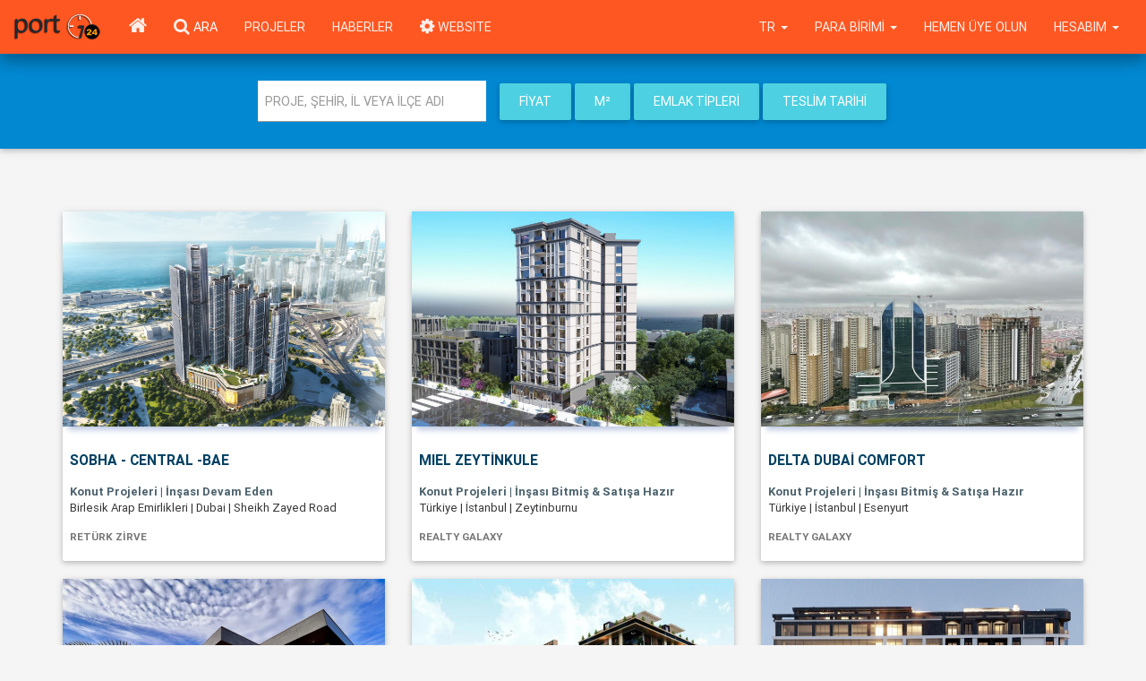

--- FILE ---
content_type: text/html; charset=utf-8
request_url: http://www.port724.com/projeler/
body_size: 15111
content:


<!DOCTYPE html>
<html lang="tr" xmlns="https://www.w3.org/1999/xhtml" prefix="https://ogp.me/ns#" prefix="https://www.facebook.com/2008/fbml">

<head>

	<meta name="google-site-verification" content="Otb4uEUESK8ToO2oYeHuoxrjWcU4l5tXQyt1QSHXJwU" /><meta name="google-site-verification" content="FbBlXLYtFkVb2KkARLasFjpmd0zUeezC__j_Xxdn3hw" /><meta name="google-site-verification" content="3AS6HnSkpHAEy-xXcF9jdhW0DwbVXsB-KkV2kyCm8Aw" /><meta name="msvalidate.01" content="DB7DE8551916D92BD88D44031B6ED45D" /><meta name="yandex-verification" content="4adad0a8cdc0afa9" /><meta name="yandex-verification" content="7e610dd93e334a8d" />	<meta http-equiv="Content-Type" content="text/html; charset=UTF-8">
	<meta name="viewport" content="width=device-width, initial-scale=1.0">
	<link rel="icon" type="image/png" href="/img/port724icon.png">

	<title> Projeler </title><meta name='keywords' content='projeler,emlak,  ilan, satılık, kiralık, daire, konut, arsa, ev,  işyeri'/><meta name='description' content='Projeler  Satılık Konut, Kiralık Konut,  Emlak,  Gayrimenkul,  Ev, Arsa,  Ticari,  İşyeri ilanları, projeler'/>
	<meta property="og:url" id="ogurl" content="http://www.port724.com/" />
	<meta property="og:title" content="port724.com Türkiye için Emlak, Gayrimenkul portali" />
	<meta property="og:type" content="website" />
	<meta property="og:image" id="ogimg" content="https://www.port724.com/img/port724logo_250x250.jpg" />
	<meta property="og:locale" content="tr_TR" />
	<meta property="og:site_name" content="port724" />
	<meta property="og:description" id="ogtitle" content="Satılık Konut, Kiralık Konut,  Emlak,  Gayrimenkul,  Ev, Arsa,  Ticari,  İşyeri ilanları, projeler" />

	<meta property="twitter:card" content="summary" />
	<meta property="twitter:url" id="twurl" content="http://www.port724.com/" />
	<meta property="twitter:title" id="twtitle" content="port724.com Türkiye için Emlak, Gayrimenkul portali" />
	<meta property="twitter:image" id="twimg" content="https://www.port724.com/img/port724logo_250x250.jpg" />
	<meta property="twitter:description" id="twtitle" content="Satılık Konut, Kiralık Konut,  Emlak,  Gayrimenkul,  Ev, Arsa,  Ticari,  İşyeri ilanları, projeler" />


	<meta name="robots" content="index, follow" />
	<meta name="revisit-after" content="2 days" />
	<meta name="author" content="port724" />

	<meta name="googlebot" content="noodp" />

	<link type="text/css" rel="stylesheet" href="/css/bootstrap.min.css" />
	<link type="text/css" rel="stylesheet" href="/css/bootstrap-plugins.css?88" />
	<link type="text/css" rel="stylesheet" href="/css/port724.css?88" />

	<script>
		p724 = {
			variables: {},
			admin: {}
		};
	</script>
	<script type="text/javascript" charset="UTF-8" src="/js/port724_dependencies.js?88"></script>
	<script type="text/javascript" charset="UTF-8" src="/js/port724.js?88"></script>
</head>

<body class="grey lighten-4">
			<div id=site_menu_container>
			<div id="site_menu_main">
	<style>
		#site_menu_main .dropdown-menu>li>a {
			text-transform: uppercase;
		}

		@media (max-width: 768px) {
			#site_menu_main .navbar-nav>ul>li {
				padding-left: 0.5rem;
				padding-right: 0.5rem;
			}
		}
	</style>
	<nav id="site_menu_top" class="navbar no-margin primary-color z-depth-2" style="position:relative; z-index:12;">
		<div id="site_menu_main_commands" class="container-fluid">
			<ul class="nav navbar-nav no-margin">
				<li class="hidden-xs">
					<a class="navbar-brand" href="/" style="display:flex; align-items:center; padding:0rem 1rem;">
						<img src="/img/port724logo_25x85.png" style="height:50%; margin:auto; display:inline-block;">
					</a>
				</li>
				<li class="hidden-sm">
					<a class="btn-flat waves-effect" href="/">
						<i class="icon-home icon-large no-margin"></i>
					</a>
				</li>
				<li>
					<a class="hidden-xs waves-effect" href="/ara">
						<i class="icon-search icon-large no-margin"></i>
						<span class="hidden-xs white-text text-uppercase">Ara</span>
					</a>
				</li>
				<li class="hidden-xs">
					<a class="waves-effect text-uppercase" href="/projeler">Projeler</a>
				</li>
				<li class="hidden-xs hidden-sm">
					<a class="waves-effect text-uppercase" href="/emlak-haberleri">Haberler</a>
				</li>
				<li class="">
					<a class="waves-effect text-uppercase" href="https://www.bitscosmos.com/port724-siteler" target="_blank"><i class="icon-gear icon-large no-margin"></i> WEBSITE</a>
				</li>
			</ul>
			<ul class="nav navbar-nav navbar-right no-margin">
									<li class="dropdown">
						<a class="dropdown-toggle waves-effect text-uppercase" data-toggle="dropdown">
							Hesabım							<span class="caret"></span>
						</a>
						<ul class="dropdown-menu dropdown-menu-right">
							<li><a class=login_button>Üye Girişi</a></li>
							<li><a class=password_button href="/islem/sifre-sifirlama-istegi">Şifremi Unuttum</a></li>
							<li>
								<a class="waves-effect" href="/hemen-uye-olun">
									Hemen Üye Olun								</a>
							</li>
							<!--
							<li class=divider></li>
							<li><a class=favorites_button>Favorilerim</a></li>
							<li><a class=last_visits_button>Son Gezdiklerim</a></li>
							<li><a class=compare_list_button>Karşılaştırma Listem</a></li>
							-->
						</ul>
					<li>
					<li class="hidden-xs hidden-sm hidden-md">
						<a class="waves-effect text-uppercase" href="/hemen-uye-olun">
							Hemen Üye Olun						</a>
					</li>
								<li class="dropdown">
					<a id="currency_trigger" class="dropdown-toggle waves-effect text-uppercase" data-toggle="dropdown">
						<span id="currency_symbol">
							Para Birimi						</span>
						<span class="caret"></span>
					</a>
					<ul class="dropdown-menu">
													<li ">
								<a id="g_cur_1" class="text-uppercase" data-sellingvalue=1.000 data-currencyid="1" data-abbreviation="TL" data-forfield="TL">
									TL								</a>
							</li>
													<li ">
								<a id="g_cur_2" class="text-uppercase" data-sellingvalue=43.166 data-currencyid="2" data-abbreviation="$" data-forfield="USD">
									$								</a>
							</li>
													<li ">
								<a id="g_cur_12" class="text-uppercase" data-sellingvalue=50.125 data-currencyid="12" data-abbreviation="€" data-forfield="EUR">
									€								</a>
							</li>
													<li ">
								<a id="g_cur_13" class="text-uppercase" data-sellingvalue=57.923 data-currencyid="13" data-abbreviation="£" data-forfield="GBP">
									£								</a>
							</li>
												<li class=divider></li>
						<li class='active'>
							<a id="g_cur_0" data-currencyid="0">
								Varsayılan							</a>
						</li>
					</ul>
				</li>
				<li class="dropdown">
					<a class="dropdown-toggle waves-effect text-uppercase" data-toggle="dropdown">
						tr						<span class="caret"></span>
					</a>
					<ul class="dropdown-menu">
													<li class='active' data-language-id=1>
								<a>Türkçe</a>
							</li>
													<li  data-language-id=2>
								<a>English</a>
							</li>
													<li  data-language-id=3>
								<a>русский</a>
							</li>
													<li  data-language-id=4>
								<a>العربية</a>
							</li>
													<li  data-language-id=13>
								<a>فارسی</a>
							</li>
													<li  data-language-id=14>
								<a>Azerice</a>
							</li>
											</ul>
				</li>
			</ul>
		</div>
	</nav>
	<script>
		$(function() {
			initialize_top_menu();
		});

		function initialize_top_menu() {
			$("#site_menu_main .favorites_button, #site_menu_main .favorites_link").off("click").on("click", function() {
				p724.ui.display_favorites();
			});
			$("#site_menu_main .last_visits_button, #site_menu_main .visited_link").off("click").on("click", function() {
				p724.ui.display_user_visits();
			});
			$("#site_menu_main .compare_list_button, #site_menu_main .comparison_link").off("click").on("click", function() {
				p724.ui.display_user_compare_list();
			});
			$("#site_menu_main .login_button").off("click").on("click", function() {
				p724.ui.display_login({
					login_function: top_menu_login_function,
					go_home: 1
				});
			});
			$("#site_menu_main .logout_button").off("click").on("click", function() {
				p724.user.close_session({});
			});
			$("#site_menu_main li[data-language-id]").each(function() {
				$(this).off("click").on("click", function(e) {
					$language_id = $(this).attr("data-language-id")
					p724.user.change_language({
						language_id: $language_id
					});
				});
			});
			$("#site_menu_main [data-currencyid]").each(function() {
				$(this).on("click", {
					sellingvalue: $(this).attr("data-sellingvalue"),
					currencyid: $(this).attr("data-currencyid"),
					abbreviation: $(this).attr("data-abbreviation"),
					forfield: $(this).attr("data-forfield")
				}, function(e) {
					$node = $(this);
					p724.ui.set_globalcurrency({
						currency: {
							sellingvalue: e.data.sellingvalue,
							currencyid: e.data.currencyid,
							abbreviation: e.data.abbreviation,
							forfield: e.data.forfield
						}
					});
					if (e.data.currencyid == 0) {
						$("#site_menu_main #currency_symbol").text("Para Birimi");
					} else {
						$("#site_menu_main #currency_symbol").text(e.data.abbreviation);
					}
					$("#site_menu_main [data-currencyid]").each(function() {
						$(this).parent().removeClass("active");
					});
					$node.parent().addClass("active");
				});
			});
		}

		function top_menu_login_function($login_data) {}
	</script>
</div>		</div>
		<a id=vertical_scroll class="btn-floating btn-large btn-secondary waves-effect text-center" style="position:fixed; z-index:1; right:2rem; bottom:1rem; display:none;">
		<i class="icon-chevron-up icon-3x no-margin"></i>
	</a>
	<div id="busy_pointer" class="load-bar" style="position:fixed; z-index:1000; top:0; left:0; right:0; display:none;">
		<div class="bar"></div>
		<div class="bar"></div>
		<div class="bar"></div>
	</div>
	<div id=site_main_container>
		<!--<div id=service2020 style="color:white;font-size:18px;background-color: red;text-align: center;font-weight: 400;">24/01/2020 Cuma gece 22:00 itibari ile max 8 saatlik sistem alt yapı çalışması yapılacaktır.<br>Bu süre içinde sizlere hizmet veremeyeceğiz.Anlayışınız için şimdiden Teşekkür ederiz.</div> -->
		<div>
			<style>
	#project_search_menu .filter{min-width:60px; margin:2px;}
	#project_search_menu .filter.active{background-color:#0277bd !important;} 
</style>

<div id=project_page_main>
	<div class="z-depth-1 light-blue darken-2" style="padding-top:2rem; padding-bottom:2rem;">
		<div class=container>
			<div class="col-xs-12 col-sm-12 col-md-12 col-lg-12">
				<div id="project_search_menu" class="flex center middle wrap">
					<input id=project_location_list class="auto-complete form-control text-uppercase white no-margin" data-location="" placeholder="Proje, Şehir, İl veya İlçe Adı" title="İl, ilçe, Semt veya Mahalle" style="max-width:240px;" type="text">
					<a class="price filter btn btn-secondary waves-effect" data-label="Fiyat" data-type=6 data-min-step=50000 data-max-step=10000 data-currency-id=0 data-values="" data-label="Fiyat" style=" margin-left:1rem;">Fiyat</a>
					<a class="area filter btn btn-secondary waves-effect" data-label="m²" data-type=0 data-min-step=50 data-max-step=10 data-unit="m²" data-values="" data-label="m²">m²</a>
					<a class="estate-types filter btn btn-secondary waves-effect" data-label="Emlak Tipleri" data-values="" data-source="" data-label="Emlak Tipleri">Emlak Tipleri</a>
					<a class="completion filter btn btn-secondary waves-effect" data-label="Teslim Tarihi" data-values="" data-source="" data-label="Teslim Tarihi">Teslim Tarihi</a>
					<a class="reset_button btn btn-default waves-effect" title="Filtreleri Kaldır" style="display:none;"><i class="icon-undo" style="margin:0px;"></i></a>
				</div>
			</div>
		</div>
	</div>
	<div class="container" style="margin-top:4rem;">
		<div id=no_results class=text-center style='display:none;'>
			<h3 class="red-text text-center"><img src="/img/house.png" style="height:48px; margin-right:12px;">Aradığınız kriterlere uygun kayıt bulunamadı</h3>
			<button id=reset_filters class="btn btn-lg btn-success"><i class="icon-undo" style="margin:6px;"></i>Filtreleri Kaldır</button>
		</div>
		<div id="project_list" class="row" style="min-height:800px;">
			<div class='col-xs-6 col-sm-4 col-md-4 col-lg-4'>	<div class="project normal md" data-project-id="228687">
		<span itemscope itemtype='http://schema.org/Place'><meta itemprop='name' content=' SOBHA - CENTRAL -BAE 228687'><meta itemprop='url' content='http://www.port724.com//proje/konut-projeleri/dubai-sheikh-zayed-road/sobha---central--bae/228687'><meta itemprop='image' content='https://www.port724.com/images/project/228687/showcase_photo/0/o_1j36ek825a7j1ff5151vh48nnja7.png'><meta itemprop='address' content='Dubai Sheikh Zayed Road'><span itemprop='geo' itemscope itemtype='http://schema.org/GeoCoordinates'><meta itemprop='latitude' content='25.06995'/><meta itemprop='longitude' content='55.13708'/></span></span>		<div class="wrapper card hoverable">
						<a href="/proje/konut-projeleri/dubai-sheikh-zayed-road/sobha---central--bae/228687"  target=_blank>
				<div>
					<img class="photo" src="https://www.port724.com/images/project/228687/showcase_photo/0/o_1j36ek825a7j1ff5151vh48nnja7.png">
				</div>
				<div class="pad-1">
					<h2 class="title text-uppercase">SOBHA - CENTRAL -BAE</h2>
					<div class=data>
						<div class=project-type>Konut Projeleri | İnşası Devam Eden</div>
						<script type="application/ld+json">{"@context": "https://schema.org/","@type": "Product","name": "SOBHA - CENTRAL -BAE","image":"https://www.port724.com/images/project/228687/showcase_photo/1/o_1j36ek825a7j1ff5151vh48nnja7.png","productID":"228687","description": "İnşası Devam Eden Konut Projeleri SOBHA - CENTRAL -BAE","url": "http://www.port724.com//proje/konut-projeleri/dubai-sheikh-zayed-road/sobha---central--bae/228687","sku": "228687","mpn": "228687","releaseDate": "2025-08-21 21:22:37","brand": {"@type": "Brand","name": "RETÜRK ZİRVE"},"aggregateRating": {"@type": "AggregateRating","ratingValue": "4.6","reviewCount": "177"},"offers": {"@type": "Offer","url": "http://www.port724.com//proje/konut-projeleri/dubai-sheikh-zayed-road/sobha---central--bae/228687","priceCurrency": "USD","price": "430000"},"manufacturer": {"@type": "Organisation","name": "RETÜRK ZİRVE","url": "http://www.port724.com//proje/konut-projeleri/dubai-sheikh-zayed-road/sobha---central--bae/228687"}}</script>						<div class=location>Birlesik Arap Emirlikleri | Dubai | Sheikh Zayed Road</div>
					</div>
					<h3 class="firm text-uppercase">RETÜRK ZİRVE</h3>
				</div>
			</a>
		</div>
	</div>
</div><div class='col-xs-6 col-sm-4 col-md-4 col-lg-4'>	<div class="project normal md" data-project-id="228414">
		<span itemscope itemtype='http://schema.org/Place'><meta itemprop='name' content=' MIEL Zeytinkule 228414'><meta itemprop='url' content='http://www.port724.com//proje/konut-projeleri/istanbul-zeytinburnu/miel-zeytinkule/228414'><meta itemprop='image' content='https://www.port724.com/images/project/228414/showcase_photo/0/o_1ikuujoigmbq1oljd367om149f10.jpg'><meta itemprop='address' content='İstanbul Zeytinburnu'><span itemprop='geo' itemscope itemtype='http://schema.org/GeoCoordinates'><meta itemprop='latitude' content='40.98676'/><meta itemprop='longitude' content='28.90518'/></span></span>		<div class="wrapper card hoverable">
						<a href="/proje/konut-projeleri/istanbul-zeytinburnu/miel-zeytinkule/228414"  target=_blank>
				<div>
					<img class="photo" src="https://www.port724.com/images/project/228414/showcase_photo/0/o_1ikuujoigmbq1oljd367om149f10.jpg">
				</div>
				<div class="pad-1">
					<h2 class="title text-uppercase">MIEL Zeytinkule</h2>
					<div class=data>
						<div class=project-type>Konut Projeleri | İnşası Bitmiş & Satışa Hazır</div>
						<script type="application/ld+json">{"@context": "https://schema.org/","@type": "Product","name": "MIEL Zeytinkule","image":"https://www.port724.com/images/project/228414/showcase_photo/1/o_1ikuujoigmbq1oljd367om149f10.jpg","productID":"228414","description": "İnşası Bitmiş & Satışa Hazır Konut Projeleri MIEL Zeytinkule","url": "http://www.port724.com//proje/konut-projeleri/istanbul-zeytinburnu/miel-zeytinkule/228414","sku": "228414","mpn": "228414","releaseDate": "2025-02-25 19:27:00","brand": {"@type": "Brand","name": "REALTY GALAXY"},"aggregateRating": {"@type": "AggregateRating","ratingValue": "4.7","reviewCount": "169"},"offers": {"@type": "Offer","url": "http://www.port724.com//proje/konut-projeleri/istanbul-zeytinburnu/miel-zeytinkule/228414","priceCurrency": "USD","price": "299000"},"manufacturer": {"@type": "Organisation","name": "REALTY GALAXY","url": "http://www.port724.com//proje/konut-projeleri/istanbul-zeytinburnu/miel-zeytinkule/228414"}}</script>						<div class=location>Türkiye | İstanbul | Zeytinburnu</div>
					</div>
					<h3 class="firm text-uppercase">REALTY GALAXY</h3>
				</div>
			</a>
		</div>
	</div>
</div><div class='col-xs-6 col-sm-4 col-md-4 col-lg-4'>	<div class="project normal md" data-project-id="228141">
		<span itemscope itemtype='http://schema.org/Place'><meta itemprop='name' content=' Delta Dubai Comfort 228141'><meta itemprop='url' content='http://www.port724.com//proje/konut-projeleri/istanbul-esenyurt/delta-dubai-comfort/228141'><meta itemprop='image' content='https://www.port724.com/images/project/228141/showcase_photo/0/o_1ikrc8el18rodve1arrfpobd688.jpeg'><meta itemprop='address' content='İstanbul Esenyurt'><span itemprop='geo' itemscope itemtype='http://schema.org/GeoCoordinates'><meta itemprop='latitude' content='41.01573'/><meta itemprop='longitude' content='28.67860'/></span></span>		<div class="wrapper card hoverable">
						<a href="/proje/konut-projeleri/istanbul-esenyurt/delta-dubai-comfort/228141"  target=_blank>
				<div>
					<img class="photo" src="https://www.port724.com/images/project/228141/showcase_photo/0/o_1ikrc8el18rodve1arrfpobd688.jpeg">
				</div>
				<div class="pad-1">
					<h2 class="title text-uppercase">Delta Dubai Comfort</h2>
					<div class=data>
						<div class=project-type>Konut Projeleri | İnşası Bitmiş & Satışa Hazır</div>
						<script type="application/ld+json">{"@context": "https://schema.org/","@type": "Product","name": "Delta Dubai Comfort","image":"https://www.port724.com/images/project/228141/showcase_photo/1/o_1ikrc8el18rodve1arrfpobd688.jpeg","productID":"228141","description": "İnşası Bitmiş & Satışa Hazır Konut Projeleri Delta Dubai Comfort","url": "http://www.port724.com//proje/konut-projeleri/istanbul-esenyurt/delta-dubai-comfort/228141","sku": "228141","mpn": "228141","releaseDate": "2025-09-29 12:08:03","brand": {"@type": "Brand","name": "REALTY GALAXY"},"aggregateRating": {"@type": "AggregateRating","ratingValue": "5","reviewCount": "283"},"offers": {"@type": "Offer","url": "http://www.port724.com//proje/konut-projeleri/istanbul-esenyurt/delta-dubai-comfort/228141","priceCurrency": "USD","price": "185000"},"manufacturer": {"@type": "Organisation","name": "REALTY GALAXY","url": "http://www.port724.com//proje/konut-projeleri/istanbul-esenyurt/delta-dubai-comfort/228141"}}</script>						<div class=location>Türkiye | İstanbul | Esenyurt</div>
					</div>
					<h3 class="firm text-uppercase">REALTY GALAXY</h3>
				</div>
			</a>
		</div>
	</div>
</div><div class='col-xs-6 col-sm-4 col-md-4 col-lg-4'>	<div class="project normal md" data-project-id="227868">
		<span itemscope itemtype='http://schema.org/Place'><meta itemprop='name' content=' Kılıç Ceylan Country Villas 227868'><meta itemprop='url' content='http://www.port724.com//proje/konut-projeleri/istanbul-silivri/kilic-ceylan-country-villas/227868'><meta itemprop='image' content='https://www.port724.com/images/project/227868/showcase_photo/0/o_1ikfdmd8d1esamk1i4smps8j83j.jpg'><meta itemprop='address' content='İstanbul Silivri'><span itemprop='geo' itemscope itemtype='http://schema.org/GeoCoordinates'><meta itemprop='latitude' content='41.07063'/><meta itemprop='longitude' content='28.35452'/></span></span>		<div class="wrapper card hoverable">
						<a href="/proje/konut-projeleri/istanbul-silivri/kilic-ceylan-country-villas/227868"  target=_blank>
				<div>
					<img class="photo" src="https://www.port724.com/images/project/227868/showcase_photo/0/o_1ikfdmd8d1esamk1i4smps8j83j.jpg">
				</div>
				<div class="pad-1">
					<h2 class="title text-uppercase">Kılıç Ceylan Country Villas</h2>
					<div class=data>
						<div class=project-type>Konut Projeleri | İnşası Bitmiş & Satışa Hazır</div>
						<script type="application/ld+json">{"@context": "https://schema.org/","@type": "Product","name": "Kılıç Ceylan Country Villas","image":"https://www.port724.com/images/project/227868/showcase_photo/1/o_1ikfdmd8d1esamk1i4smps8j83j.jpg","productID":"227868","description": "İnşası Bitmiş & Satışa Hazır Konut Projeleri Kılıç Ceylan Country Villas","url": "http://www.port724.com//proje/konut-projeleri/istanbul-silivri/kilic-ceylan-country-villas/227868","sku": "227868","mpn": "227868","releaseDate": "2025-03-28 16:42:01","brand": {"@type": "Brand","name": "REALTY GALAXY"},"aggregateRating": {"@type": "AggregateRating","ratingValue": "4.8","reviewCount": "125"},"offers": {"@type": "Offer","url": "http://www.port724.com//proje/konut-projeleri/istanbul-silivri/kilic-ceylan-country-villas/227868","priceCurrency": "TL","price": "36000000"},"manufacturer": {"@type": "Organisation","name": "REALTY GALAXY","url": "http://www.port724.com//proje/konut-projeleri/istanbul-silivri/kilic-ceylan-country-villas/227868"}}</script>						<div class=location>Türkiye | İstanbul | Silivri</div>
					</div>
					<h3 class="firm text-uppercase">REALTY GALAXY</h3>
				</div>
			</a>
		</div>
	</div>
</div><div class='col-xs-6 col-sm-4 col-md-4 col-lg-4'>	<div class="project normal md" data-project-id="227595">
		<span itemscope itemtype='http://schema.org/Place'><meta itemprop='name' content=' MEDENİYETLER ÇENGELKÖY  227595'><meta itemprop='url' content='http://www.port724.com//proje/konut-projeleri/istanbul-uskudar/medeniyetler-cengelkoy-/227595'><meta itemprop='image' content='https://www.port724.com/images/project/227595/showcase_photo/0/o_1ik1sv1601l0v1ma01c851vuu1utird.jpg'><meta itemprop='address' content='İstanbul Üsküdar'><span itemprop='geo' itemscope itemtype='http://schema.org/GeoCoordinates'><meta itemprop='latitude' content='41.04650'/><meta itemprop='longitude' content='29.06202'/></span></span>		<div class="wrapper card hoverable">
						<a href="/proje/konut-projeleri/istanbul-uskudar/medeniyetler-cengelkoy-/227595"  target=_blank>
				<div>
					<img class="photo" src="https://www.port724.com/images/project/227595/showcase_photo/0/o_1ik1sv1601l0v1ma01c851vuu1utird.jpg">
				</div>
				<div class="pad-1">
					<h2 class="title text-uppercase">MEDENİYETLER ÇENGELKÖY </h2>
					<div class=data>
						<div class=project-type>Konut Projeleri | İnşası Bitmiş & Satışa Hazır</div>
						<script type="application/ld+json">{"@context": "https://schema.org/","@type": "Product","name": "MEDENİYETLER ÇENGELKÖY ","image":"https://www.port724.com/images/project/227595/showcase_photo/1/o_1ik1sv1601l0v1ma01c851vuu1utird.jpg","productID":"227595","description": "İnşası Bitmiş & Satışa Hazır Konut Projeleri MEDENİYETLER ÇENGELKÖY ","url": "http://www.port724.com//proje/konut-projeleri/istanbul-uskudar/medeniyetler-cengelkoy-/227595","sku": "227595","mpn": "227595","releaseDate": "2025-02-14 19:52:48","brand": {"@type": "Brand","name": "REALTY GALAXY"},"aggregateRating": {"@type": "AggregateRating","ratingValue": "4.5","reviewCount": "266"},"manufacturer": {"@type": "Organisation","name": "REALTY GALAXY","url": "http://www.port724.com//proje/konut-projeleri/istanbul-uskudar/medeniyetler-cengelkoy-/227595"}}</script>						<div class=location>Türkiye | İstanbul | Üsküdar</div>
					</div>
					<h3 class="firm text-uppercase">REALTY GALAXY</h3>
				</div>
			</a>
		</div>
	</div>
</div><div class='col-xs-6 col-sm-4 col-md-4 col-lg-4'>	<div class="project normal md" data-project-id="227322">
		<span itemscope itemtype='http://schema.org/Place'><meta itemprop='name' content=' Kordon İzmir 227322'><meta itemprop='url' content='http://www.port724.com//proje/konut-projeleri/izmir-konak/kordon-izmir/227322'><meta itemprop='image' content='https://www.port724.com/images/project/227322/showcase_photo/0/o_1iijgv94p1ao5s9uvcrrdfb068.jpg'><meta itemprop='address' content='İzmir Konak'><span itemprop='geo' itemscope itemtype='http://schema.org/GeoCoordinates'><meta itemprop='latitude' content='38.43136'/><meta itemprop='longitude' content='27.16597'/></span></span>		<div class="wrapper card hoverable">
						<a href="/proje/konut-projeleri/izmir-konak/kordon-izmir/227322"  target=_blank>
				<div>
					<img class="photo" src="https://www.port724.com/images/project/227322/showcase_photo/0/o_1iijgv94p1ao5s9uvcrrdfb068.jpg">
				</div>
				<div class="pad-1">
					<h2 class="title text-uppercase">Kordon İzmir</h2>
					<div class=data>
						<div class=project-type>Konut Projeleri | İnşası Bitmiş & Satışa Hazır</div>
						<script type="application/ld+json">{"@context": "https://schema.org/","@type": "Product","name": "Kordon İzmir","image":"https://www.port724.com/images/project/227322/showcase_photo/1/o_1iijgv94p1ao5s9uvcrrdfb068.jpg","productID":"227322","description": "İnşası Bitmiş & Satışa Hazır Konut Projeleri Kordon İzmir","url": "http://www.port724.com//proje/konut-projeleri/izmir-konak/kordon-izmir/227322","sku": "227322","mpn": "227322","releaseDate": "2025-01-27 12:40:19","brand": {"@type": "Brand","name": "REALTY GALAXY"},"aggregateRating": {"@type": "AggregateRating","ratingValue": "4.1","reviewCount": "207"},"offers": {"@type": "Offer","url": "http://www.port724.com//proje/konut-projeleri/izmir-konak/kordon-izmir/227322","priceCurrency": "USD","price": "389000"},"manufacturer": {"@type": "Organisation","name": "REALTY GALAXY","url": "http://www.port724.com//proje/konut-projeleri/izmir-konak/kordon-izmir/227322"}}</script>						<div class=location>Türkiye | İzmir | Konak</div>
					</div>
					<h3 class="firm text-uppercase">REALTY GALAXY</h3>
				</div>
			</a>
		</div>
	</div>
</div><div class='col-xs-6 col-sm-4 col-md-4 col-lg-4'>	<div class="project normal md" data-project-id="227049">
		<span itemscope itemtype='http://schema.org/Place'><meta itemprop='name' content='  AVRUPA KONUTLARI ÇAMLIVADİ  227049'><meta itemprop='url' content='http://www.port724.com//proje/konut-projeleri/istanbul-kagithane/-avrupa-konutlari-camlivadi-/227049'><meta itemprop='image' content='https://www.port724.com/images/project/227049/showcase_photo/0/o_1ii73sdsb6qf3m41u0qmm31bv95m.jpg'><meta itemprop='address' content='İstanbul Kağıthane'><span itemprop='geo' itemscope itemtype='http://schema.org/GeoCoordinates'><meta itemprop='latitude' content='41.10214'/><meta itemprop='longitude' content='28.96141'/></span></span>		<div class="wrapper card hoverable">
						<a href="/proje/konut-projeleri/istanbul-kagithane/-avrupa-konutlari-camlivadi-/227049"  target=_blank>
				<div>
					<img class="photo" src="https://www.port724.com/images/project/227049/showcase_photo/0/o_1ii73sdsb6qf3m41u0qmm31bv95m.jpg">
				</div>
				<div class="pad-1">
					<h2 class="title text-uppercase"> AVRUPA KONUTLARI ÇAMLIVADİ </h2>
					<div class=data>
						<div class=project-type>Konut Projeleri | İnşası Bitmiş & Satışa Hazır</div>
						<script type="application/ld+json">{"@context": "https://schema.org/","@type": "Product","name": " AVRUPA KONUTLARI ÇAMLIVADİ ","image":"https://www.port724.com/images/project/227049/showcase_photo/1/o_1ii73sdsb6qf3m41u0qmm31bv95m.jpg","productID":"227049","description": "İnşası Bitmiş & Satışa Hazır Konut Projeleri  AVRUPA KONUTLARI ÇAMLIVADİ ","url": "http://www.port724.com//proje/konut-projeleri/istanbul-kagithane/-avrupa-konutlari-camlivadi-/227049","sku": "227049","mpn": "227049","releaseDate": "2025-01-22 17:00:47","brand": {"@type": "Brand","name": "REALTY GALAXY"},"aggregateRating": {"@type": "AggregateRating","ratingValue": "4.7","reviewCount": "140"},"offers": {"@type": "Offer","url": "http://www.port724.com//proje/konut-projeleri/istanbul-kagithane/-avrupa-konutlari-camlivadi-/227049","priceCurrency": "USD","price": "1070000"},"manufacturer": {"@type": "Organisation","name": "REALTY GALAXY","url": "http://www.port724.com//proje/konut-projeleri/istanbul-kagithane/-avrupa-konutlari-camlivadi-/227049"}}</script>						<div class=location>Türkiye | İstanbul | Kağıthane</div>
					</div>
					<h3 class="firm text-uppercase">REALTY GALAXY</h3>
				</div>
			</a>
		</div>
	</div>
</div><div class='col-xs-6 col-sm-4 col-md-4 col-lg-4'>	<div class="project normal md" data-project-id="226776">
		<span itemscope itemtype='http://schema.org/Place'><meta itemprop='name' content=' Next Level Kemer 226776'><meta itemprop='url' content='http://www.port724.com//proje/konut-projeleri/istanbul-eyup/next-level-kemer/226776'><meta itemprop='image' content='https://www.port724.com/images/project/226776/showcase_photo/0/o_1ii23q7ivsomr3k1l9rkpj31q19i.jpg'><meta itemprop='address' content='İstanbul Eyüp'><span itemprop='geo' itemscope itemtype='http://schema.org/GeoCoordinates'><meta itemprop='latitude' content='41.16343'/><meta itemprop='longitude' content='28.89624'/></span></span>		<div class="wrapper card hoverable">
						<a href="/proje/konut-projeleri/istanbul-eyup/next-level-kemer/226776"  target=_blank>
				<div>
					<img class="photo" src="https://www.port724.com/images/project/226776/showcase_photo/0/o_1ii23q7ivsomr3k1l9rkpj31q19i.jpg">
				</div>
				<div class="pad-1">
					<h2 class="title text-uppercase">Next Level Kemer</h2>
					<div class=data>
						<div class=project-type>Konut Projeleri | İnşası Bitmiş & Satışa Hazır</div>
						<script type="application/ld+json">{"@context": "https://schema.org/","@type": "Product","name": "Next Level Kemer","image":"https://www.port724.com/images/project/226776/showcase_photo/1/o_1ii23q7ivsomr3k1l9rkpj31q19i.jpg","productID":"226776","description": "İnşası Bitmiş & Satışa Hazır Konut Projeleri Next Level Kemer","url": "http://www.port724.com//proje/konut-projeleri/istanbul-eyup/next-level-kemer/226776","sku": "226776","mpn": "226776","releaseDate": "2025-01-20 19:19:48","brand": {"@type": "Brand","name": "REALTY GALAXY"},"aggregateRating": {"@type": "AggregateRating","ratingValue": "4.6","reviewCount": "150"},"offers": {"@type": "Offer","url": "http://www.port724.com//proje/konut-projeleri/istanbul-eyup/next-level-kemer/226776","priceCurrency": "TL","price": "20064000"},"manufacturer": {"@type": "Organisation","name": "REALTY GALAXY","url": "http://www.port724.com//proje/konut-projeleri/istanbul-eyup/next-level-kemer/226776"}}</script>						<div class=location>Türkiye | İstanbul | Eyüp</div>
					</div>
					<h3 class="firm text-uppercase">REALTY GALAXY</h3>
				</div>
			</a>
		</div>
	</div>
</div><div class='col-xs-6 col-sm-4 col-md-4 col-lg-4'>	<div class="project normal md" data-project-id="226503">
		<span itemscope itemtype='http://schema.org/Place'><meta itemprop='name' content=' Self Istanbul 226503'><meta itemprop='url' content='http://www.port724.com//proje/konut-projeleri/istanbul-beylikduzu/self-istanbul/226503'><meta itemprop='image' content='https://www.port724.com/images/project/226503/showcase_photo/0/o_1ihsg2im212ek1tai1t0115e51tafqd.jpg'><meta itemprop='address' content='İstanbul Beylikdüzü'><span itemprop='geo' itemscope itemtype='http://schema.org/GeoCoordinates'><meta itemprop='latitude' content='41.01394'/><meta itemprop='longitude' content='28.67957'/></span></span>		<div class="wrapper card hoverable">
						<a href="/proje/konut-projeleri/istanbul-beylikduzu/self-istanbul/226503"  target=_blank>
				<div>
					<img class="photo" src="https://www.port724.com/images/project/226503/showcase_photo/0/o_1ihsg2im212ek1tai1t0115e51tafqd.jpg">
				</div>
				<div class="pad-1">
					<h2 class="title text-uppercase">Self Istanbul</h2>
					<div class=data>
						<div class=project-type>Konut Projeleri | İnşası Bitmiş & Satışa Hazır</div>
						<script type="application/ld+json">{"@context": "https://schema.org/","@type": "Product","name": "Self Istanbul","image":"https://www.port724.com/images/project/226503/showcase_photo/1/o_1ihsg2im212ek1tai1t0115e51tafqd.jpg","productID":"226503","description": "İnşası Bitmiş & Satışa Hazır Konut Projeleri Self Istanbul","url": "http://www.port724.com//proje/konut-projeleri/istanbul-beylikduzu/self-istanbul/226503","sku": "226503","mpn": "226503","releaseDate": "2025-01-18 14:07:16","brand": {"@type": "Brand","name": "REALTY GALAXY"},"aggregateRating": {"@type": "AggregateRating","ratingValue": "5","reviewCount": "232"},"offers": {"@type": "Offer","url": "http://www.port724.com//proje/konut-projeleri/istanbul-beylikduzu/self-istanbul/226503","priceCurrency": "USD","price": "130000"},"manufacturer": {"@type": "Organisation","name": "REALTY GALAXY","url": "http://www.port724.com//proje/konut-projeleri/istanbul-beylikduzu/self-istanbul/226503"}}</script>						<div class=location>Türkiye | İstanbul | Beylikdüzü</div>
					</div>
					<h3 class="firm text-uppercase">REALTY GALAXY</h3>
				</div>
			</a>
		</div>
	</div>
</div><div class='col-xs-6 col-sm-4 col-md-4 col-lg-4'>	<div class="project normal md" data-project-id="225684">
		<span itemscope itemtype='http://schema.org/Place'><meta itemprop='name' content=' Bodrumin 225684'><meta itemprop='url' content='http://www.port724.com//proje/konut-projeleri/mugla-bodrum/bodrumin/225684'><meta itemprop='image' content='https://www.port724.com/images/project/225684/showcase_photo/0/o_1ihfmr8nq1fbhhdi12sfaav14gb3q.jpg'><meta itemprop='address' content='Muğla Bodrum'><span itemprop='geo' itemscope itemtype='http://schema.org/GeoCoordinates'><meta itemprop='latitude' content='37.02192'/><meta itemprop='longitude' content='27.33058'/></span></span>		<div class="wrapper card hoverable">
						<a href="/proje/konut-projeleri/mugla-bodrum/bodrumin/225684"  target=_blank>
				<div>
					<img class="photo" src="https://www.port724.com/images/project/225684/showcase_photo/0/o_1ihfmr8nq1fbhhdi12sfaav14gb3q.jpg">
				</div>
				<div class="pad-1">
					<h2 class="title text-uppercase">Bodrumin</h2>
					<div class=data>
						<div class=project-type>Konut Projeleri | İnşası Devam Eden</div>
						<script type="application/ld+json">{"@context": "https://schema.org/","@type": "Product","name": "Bodrumin","image":"https://www.port724.com/images/project/225684/showcase_photo/1/o_1ihfmr8nq1fbhhdi12sfaav14gb3q.jpg","productID":"225684","description": "İnşası Devam Eden Konut Projeleri Bodrumin","url": "http://www.port724.com//proje/konut-projeleri/mugla-bodrum/bodrumin/225684","sku": "225684","mpn": "225684","releaseDate": "2025-01-13 15:40:01","brand": {"@type": "Brand","name": "REALTY GALAXY"},"aggregateRating": {"@type": "AggregateRating","ratingValue": "4.9","reviewCount": "183"},"offers": {"@type": "Offer","url": "http://www.port724.com//proje/konut-projeleri/mugla-bodrum/bodrumin/225684","priceCurrency": "EUR","price": "2120000"},"manufacturer": {"@type": "Organisation","name": "REALTY GALAXY","url": "http://www.port724.com//proje/konut-projeleri/mugla-bodrum/bodrumin/225684"}}</script>						<div class=location>Türkiye | Muğla | Bodrum</div>
					</div>
					<h3 class="firm text-uppercase">REALTY GALAXY</h3>
				</div>
			</a>
		</div>
	</div>
</div><div class='col-xs-6 col-sm-4 col-md-4 col-lg-4'>	<div class="project normal md" data-project-id="225411">
		<span itemscope itemtype='http://schema.org/Place'><meta itemprop='name' content=' Alya 4 Mevsim 225411'><meta itemprop='url' content='http://www.port724.com//proje/konut-projeleri/istanbul-beylikduzu/alya-4-mevsim/225411'><meta itemprop='image' content='https://www.port724.com/images/project/225411/showcase_photo/0/o_1ihdoufv15is1gm312tr1gq715m1hb.jpg'><meta itemprop='address' content='İstanbul Beylikdüzü'><span itemprop='geo' itemscope itemtype='http://schema.org/GeoCoordinates'><meta itemprop='latitude' content='41.02335'/><meta itemprop='longitude' content='28.64247'/></span></span>		<div class="wrapper card hoverable">
						<a href="/proje/konut-projeleri/istanbul-beylikduzu/alya-4-mevsim/225411"  target=_blank>
				<div>
					<img class="photo" src="https://www.port724.com/images/project/225411/showcase_photo/0/o_1ihdoufv15is1gm312tr1gq715m1hb.jpg">
				</div>
				<div class="pad-1">
					<h2 class="title text-uppercase">Alya 4 Mevsim</h2>
					<div class=data>
						<div class=project-type>Konut Projeleri | İnşası Bitmiş & Satışa Hazır</div>
						<script type="application/ld+json">{"@context": "https://schema.org/","@type": "Product","name": "Alya 4 Mevsim","image":"https://www.port724.com/images/project/225411/showcase_photo/1/o_1ihdoufv15is1gm312tr1gq715m1hb.jpg","productID":"225411","description": "İnşası Bitmiş & Satışa Hazır Konut Projeleri Alya 4 Mevsim","url": "http://www.port724.com//proje/konut-projeleri/istanbul-beylikduzu/alya-4-mevsim/225411","sku": "225411","mpn": "225411","releaseDate": "2025-07-24 18:46:06","brand": {"@type": "Brand","name": "REALTY GALAXY"},"aggregateRating": {"@type": "AggregateRating","ratingValue": "4.7","reviewCount": "110"},"offers": {"@type": "Offer","url": "http://www.port724.com//proje/konut-projeleri/istanbul-beylikduzu/alya-4-mevsim/225411","priceCurrency": "USD","price": "228000"},"manufacturer": {"@type": "Organisation","name": "REALTY GALAXY","url": "http://www.port724.com//proje/konut-projeleri/istanbul-beylikduzu/alya-4-mevsim/225411"}}</script>						<div class=location>Türkiye | İstanbul | Beylikdüzü</div>
					</div>
					<h3 class="firm text-uppercase">REALTY GALAXY</h3>
				</div>
			</a>
		</div>
	</div>
</div><div class='col-xs-6 col-sm-4 col-md-4 col-lg-4'>	<div class="project normal md" data-project-id="225138">
		<span itemscope itemtype='http://schema.org/Place'><meta itemprop='name' content=' Demir Life 225138'><meta itemprop='url' content='http://www.port724.com//proje/konut-projeleri/istanbul-buyukcekmece/demir-life/225138'><meta itemprop='image' content='https://www.port724.com/images/project/225138/showcase_photo/0/o_1iijl048o183p8b7f4q1c1gbvoi.jpg'><meta itemprop='address' content='İstanbul Büyükçekmece'><span itemprop='geo' itemscope itemtype='http://schema.org/GeoCoordinates'><meta itemprop='latitude' content='41.06658'/><meta itemprop='longitude' content='28.62078'/></span></span>		<div class="wrapper card hoverable">
						<a href="/proje/konut-projeleri/istanbul-buyukcekmece/demir-life/225138"  target=_blank>
				<div>
					<img class="photo" src="https://www.port724.com/images/project/225138/showcase_photo/0/o_1iijl048o183p8b7f4q1c1gbvoi.jpg">
				</div>
				<div class="pad-1">
					<h2 class="title text-uppercase">Demir Life</h2>
					<div class=data>
						<div class=project-type>Konut Projeleri | İnşası Devam Eden</div>
						<script type="application/ld+json">{"@context": "https://schema.org/","@type": "Product","name": "Demir Life","image":"https://www.port724.com/images/project/225138/showcase_photo/1/o_1iijl048o183p8b7f4q1c1gbvoi.jpg","productID":"225138","description": "İnşası Devam Eden Konut Projeleri Demir Life","url": "http://www.port724.com//proje/konut-projeleri/istanbul-buyukcekmece/demir-life/225138","sku": "225138","mpn": "225138","releaseDate": "2025-01-27 13:36:11","brand": {"@type": "Brand","name": "REALTY GALAXY"},"aggregateRating": {"@type": "AggregateRating","ratingValue": "4.8","reviewCount": "279"},"offers": {"@type": "Offer","url": "http://www.port724.com//proje/konut-projeleri/istanbul-buyukcekmece/demir-life/225138","priceCurrency": "USD","price": "224000"},"manufacturer": {"@type": "Organisation","name": "REALTY GALAXY","url": "http://www.port724.com//proje/konut-projeleri/istanbul-buyukcekmece/demir-life/225138"}}</script>						<div class=location>Türkiye | İstanbul | Büyükçekmece</div>
					</div>
					<h3 class="firm text-uppercase">REALTY GALAXY</h3>
				</div>
			</a>
		</div>
	</div>
</div><div class='col-xs-6 col-sm-4 col-md-4 col-lg-4'>	<div class="project normal md" data-project-id="224865">
		<span itemscope itemtype='http://schema.org/Place'><meta itemprop='name' content=' Albatros Life 224865'><meta itemprop='url' content='http://www.port724.com//proje/konut-projeleri/istanbul-buyukcekmece/albatros-life/224865'><meta itemprop='image' content='https://www.port724.com/images/project/224865/showcase_photo/0/o_1ih3f97t023bgolc6nmmenpb6n.jpg'><meta itemprop='address' content='İstanbul Büyükçekmece'><span itemprop='geo' itemscope itemtype='http://schema.org/GeoCoordinates'><meta itemprop='latitude' content='41.01485'/><meta itemprop='longitude' content='28.59744'/></span></span>		<div class="wrapper card hoverable">
						<a href="/proje/konut-projeleri/istanbul-buyukcekmece/albatros-life/224865"  target=_blank>
				<div>
					<img class="photo" src="https://www.port724.com/images/project/224865/showcase_photo/0/o_1ih3f97t023bgolc6nmmenpb6n.jpg">
				</div>
				<div class="pad-1">
					<h2 class="title text-uppercase">Albatros Life</h2>
					<div class=data>
						<div class=project-type>Konut Projeleri | İnşası Bitmiş & Satışa Hazır</div>
						<script type="application/ld+json">{"@context": "https://schema.org/","@type": "Product","name": "Albatros Life","image":"https://www.port724.com/images/project/224865/showcase_photo/1/o_1ih3f97t023bgolc6nmmenpb6n.jpg","productID":"224865","description": "İnşası Bitmiş & Satışa Hazır Konut Projeleri Albatros Life","url": "http://www.port724.com//proje/konut-projeleri/istanbul-buyukcekmece/albatros-life/224865","sku": "224865","mpn": "224865","releaseDate": "2025-01-08 20:43:49","brand": {"@type": "Brand","name": "REALTY GALAXY"},"aggregateRating": {"@type": "AggregateRating","ratingValue": "4","reviewCount": "232"},"offers": {"@type": "Offer","url": "http://www.port724.com//proje/konut-projeleri/istanbul-buyukcekmece/albatros-life/224865","priceCurrency": "USD","price": "185000"},"manufacturer": {"@type": "Organisation","name": "REALTY GALAXY","url": "http://www.port724.com//proje/konut-projeleri/istanbul-buyukcekmece/albatros-life/224865"}}</script>						<div class=location>Türkiye | İstanbul | Büyükçekmece</div>
					</div>
					<h3 class="firm text-uppercase">REALTY GALAXY</h3>
				</div>
			</a>
		</div>
	</div>
</div><div class='col-xs-6 col-sm-4 col-md-4 col-lg-4'>	<div class="project normal md" data-project-id="224592">
		<span itemscope itemtype='http://schema.org/Place'><meta itemprop='name' content=' Aria Marin 224592'><meta itemprop='url' content='http://www.port724.com//proje/konut-projeleri/istanbul-buyukcekmece/aria-marin/224592'><meta itemprop='image' content='https://www.port724.com/images/project/224592/showcase_photo/0/o_1ih0tefve6bp1s91niru6ok8i52.jpg'><meta itemprop='address' content='İstanbul Büyükçekmece'><span itemprop='geo' itemscope itemtype='http://schema.org/GeoCoordinates'><meta itemprop='latitude' content='41.01582'/><meta itemprop='longitude' content='28.59804'/></span></span>		<div class="wrapper card hoverable">
						<a href="/proje/konut-projeleri/istanbul-buyukcekmece/aria-marin/224592"  target=_blank>
				<div>
					<img class="photo" src="https://www.port724.com/images/project/224592/showcase_photo/0/o_1ih0tefve6bp1s91niru6ok8i52.jpg">
				</div>
				<div class="pad-1">
					<h2 class="title text-uppercase">Aria Marin</h2>
					<div class=data>
						<div class=project-type>Konut Projeleri | İnşası Devam Eden</div>
						<script type="application/ld+json">{"@context": "https://schema.org/","@type": "Product","name": "Aria Marin","image":"https://www.port724.com/images/project/224592/showcase_photo/1/o_1ih0tefve6bp1s91niru6ok8i52.jpg","productID":"224592","description": "İnşası Devam Eden Konut Projeleri Aria Marin","url": "http://www.port724.com//proje/konut-projeleri/istanbul-buyukcekmece/aria-marin/224592","sku": "224592","mpn": "224592","releaseDate": "2025-01-07 20:51:00","brand": {"@type": "Brand","name": "REALTY GALAXY"},"aggregateRating": {"@type": "AggregateRating","ratingValue": "4.4","reviewCount": "125"},"offers": {"@type": "Offer","url": "http://www.port724.com//proje/konut-projeleri/istanbul-buyukcekmece/aria-marin/224592","priceCurrency": "USD","price": "165000"},"manufacturer": {"@type": "Organisation","name": "REALTY GALAXY","url": "http://www.port724.com//proje/konut-projeleri/istanbul-buyukcekmece/aria-marin/224592"}}</script>						<div class=location>Türkiye | İstanbul | Büyükçekmece</div>
					</div>
					<h3 class="firm text-uppercase">REALTY GALAXY</h3>
				</div>
			</a>
		</div>
	</div>
</div><div class='col-xs-6 col-sm-4 col-md-4 col-lg-4'>	<div class="project normal md" data-project-id="224319">
		<span itemscope itemtype='http://schema.org/Place'><meta itemprop='name' content=' Sea Life 224319'><meta itemprop='url' content='http://www.port724.com//proje/konut-projeleri/istanbul-buyukcekmece/sea-life/224319'><meta itemprop='image' content='https://www.port724.com/images/project/224319/showcase_photo/0/o_1ih0p9if4118monf1tlhlnl3sr5m.jpg'><meta itemprop='address' content='İstanbul Büyükçekmece'><span itemprop='geo' itemscope itemtype='http://schema.org/GeoCoordinates'><meta itemprop='latitude' content='41.01723'/><meta itemprop='longitude' content='28.59352'/></span></span>		<div class="wrapper card hoverable">
						<a href="/proje/konut-projeleri/istanbul-buyukcekmece/sea-life/224319"  target=_blank>
				<div>
					<img class="photo" src="https://www.port724.com/images/project/224319/showcase_photo/0/o_1ih0p9if4118monf1tlhlnl3sr5m.jpg">
				</div>
				<div class="pad-1">
					<h2 class="title text-uppercase">Sea Life</h2>
					<div class=data>
						<div class=project-type>Konut Projeleri | İnşası Bitmiş & Satışa Hazır</div>
						<script type="application/ld+json">{"@context": "https://schema.org/","@type": "Product","name": "Sea Life","image":"https://www.port724.com/images/project/224319/showcase_photo/1/o_1ih0p9if4118monf1tlhlnl3sr5m.jpg","productID":"224319","description": "İnşası Bitmiş & Satışa Hazır Konut Projeleri Sea Life","url": "http://www.port724.com//proje/konut-projeleri/istanbul-buyukcekmece/sea-life/224319","sku": "224319","mpn": "224319","releaseDate": "2025-01-07 20:00:36","brand": {"@type": "Brand","name": "REALTY GALAXY"},"aggregateRating": {"@type": "AggregateRating","ratingValue": "4.7","reviewCount": "181"},"offers": {"@type": "Offer","url": "http://www.port724.com//proje/konut-projeleri/istanbul-buyukcekmece/sea-life/224319","priceCurrency": "USD","price": "240000"},"manufacturer": {"@type": "Organisation","name": "REALTY GALAXY","url": "http://www.port724.com//proje/konut-projeleri/istanbul-buyukcekmece/sea-life/224319"}}</script>						<div class=location>Türkiye | İstanbul | Büyükçekmece</div>
					</div>
					<h3 class="firm text-uppercase">REALTY GALAXY</h3>
				</div>
			</a>
		</div>
	</div>
</div><div class='col-xs-6 col-sm-4 col-md-4 col-lg-4'>	<div class="project normal md" data-project-id="224046">
		<span itemscope itemtype='http://schema.org/Place'><meta itemprop='name' content=' Lotus Yalı 224046'><meta itemprop='url' content='http://www.port724.com//proje/konut-projeleri/istanbul-buyukcekmece/lotus-yali/224046'><meta itemprop='image' content='https://www.port724.com/images/project/224046/showcase_photo/0/o_1igul8fou1nf92soa7r9843lq4.jpg'><meta itemprop='address' content='İstanbul Büyükçekmece'><span itemprop='geo' itemscope itemtype='http://schema.org/GeoCoordinates'><meta itemprop='latitude' content='41.00982'/><meta itemprop='longitude' content='28.55181'/></span></span>		<div class="wrapper card hoverable">
						<a href="/proje/konut-projeleri/istanbul-buyukcekmece/lotus-yali/224046"  target=_blank>
				<div>
					<img class="photo" src="https://www.port724.com/images/project/224046/showcase_photo/0/o_1igul8fou1nf92soa7r9843lq4.jpg">
				</div>
				<div class="pad-1">
					<h2 class="title text-uppercase">Lotus Yalı</h2>
					<div class=data>
						<div class=project-type>Konut Projeleri | İnşası Devam Eden</div>
						<script type="application/ld+json">{"@context": "https://schema.org/","@type": "Product","name": "Lotus Yalı","image":"https://www.port724.com/images/project/224046/showcase_photo/1/o_1igul8fou1nf92soa7r9843lq4.jpg","productID":"224046","description": "İnşası Devam Eden Konut Projeleri Lotus Yalı","url": "http://www.port724.com//proje/konut-projeleri/istanbul-buyukcekmece/lotus-yali/224046","sku": "224046","mpn": "224046","releaseDate": "2025-01-06 23:47:53","brand": {"@type": "Brand","name": "REALTY GALAXY"},"aggregateRating": {"@type": "AggregateRating","ratingValue": "4.2","reviewCount": "154"},"offers": {"@type": "Offer","url": "http://www.port724.com//proje/konut-projeleri/istanbul-buyukcekmece/lotus-yali/224046","priceCurrency": "TL","price": "16630000"},"manufacturer": {"@type": "Organisation","name": "REALTY GALAXY","url": "http://www.port724.com//proje/konut-projeleri/istanbul-buyukcekmece/lotus-yali/224046"}}</script>						<div class=location>Türkiye | İstanbul | Büyükçekmece</div>
					</div>
					<h3 class="firm text-uppercase">REALTY GALAXY</h3>
				</div>
			</a>
		</div>
	</div>
</div><div class='col-xs-6 col-sm-4 col-md-4 col-lg-4'>	<div class="project normal md" data-project-id="223773">
		<span itemscope itemtype='http://schema.org/Place'><meta itemprop='name' content=' Dora Hill 2 223773'><meta itemprop='url' content='http://www.port724.com//proje/konut-projeleri/kocaeli-izmit/dora-hill-2/223773'><meta itemprop='image' content='https://www.port724.com/images/project/223773/showcase_photo/0/o_1iguglop21s5b6dm181er6ldrp2q.jpg'><meta itemprop='address' content='Kocaeli İzmit'><span itemprop='geo' itemscope itemtype='http://schema.org/GeoCoordinates'><meta itemprop='latitude' content='40.80095'/><meta itemprop='longitude' content='29.99534'/></span></span>		<div class="wrapper card hoverable">
						<a href="/proje/konut-projeleri/kocaeli-izmit/dora-hill-2/223773"  target=_blank>
				<div>
					<img class="photo" src="https://www.port724.com/images/project/223773/showcase_photo/0/o_1iguglop21s5b6dm181er6ldrp2q.jpg">
				</div>
				<div class="pad-1">
					<h2 class="title text-uppercase">Dora Hill 2</h2>
					<div class=data>
						<div class=project-type>Konut Projeleri | İnşası Devam Eden</div>
						<script type="application/ld+json">{"@context": "https://schema.org/","@type": "Product","name": "Dora Hill 2","image":"https://www.port724.com/images/project/223773/showcase_photo/1/o_1iguglop21s5b6dm181er6ldrp2q.jpg","productID":"223773","description": "İnşası Devam Eden Konut Projeleri Dora Hill 2","url": "http://www.port724.com//proje/konut-projeleri/kocaeli-izmit/dora-hill-2/223773","sku": "223773","mpn": "223773","releaseDate": "2025-01-06 22:45:31","brand": {"@type": "Brand","name": "REALTY GALAXY"},"aggregateRating": {"@type": "AggregateRating","ratingValue": "4.8","reviewCount": "271"},"offers": {"@type": "Offer","url": "http://www.port724.com//proje/konut-projeleri/kocaeli-izmit/dora-hill-2/223773","priceCurrency": "USD","price": "213330"},"manufacturer": {"@type": "Organisation","name": "REALTY GALAXY","url": "http://www.port724.com//proje/konut-projeleri/kocaeli-izmit/dora-hill-2/223773"}}</script>						<div class=location>Türkiye | Kocaeli | İzmit</div>
					</div>
					<h3 class="firm text-uppercase">REALTY GALAXY</h3>
				</div>
			</a>
		</div>
	</div>
</div><div class='col-xs-6 col-sm-4 col-md-4 col-lg-4'>	<div class="project normal md" data-project-id="223500">
		<span itemscope itemtype='http://schema.org/Place'><meta itemprop='name' content=' Fabay Kuşadası Evleri 223500'><meta itemprop='url' content='http://www.port724.com//proje/konut-+-ticari-projeler/aydin-kusadasi/fabay-kusadasi-evleri/223500'><meta itemprop='image' content='https://www.port724.com/images/project/223500/showcase_photo/0/o_1igeccedbng31g0p1el39rt10ag8p.jpg'><meta itemprop='address' content='Aydın Kuşadası'><span itemprop='geo' itemscope itemtype='http://schema.org/GeoCoordinates'><meta itemprop='latitude' content='37.75603'/><meta itemprop='longitude' content='27.34304'/></span></span>		<div class="wrapper card hoverable">
						<a href="/proje/konut-+-ticari-projeler/aydin-kusadasi/fabay-kusadasi-evleri/223500"  target=_blank>
				<div>
					<img class="photo" src="https://www.port724.com/images/project/223500/showcase_photo/0/o_1igeccedbng31g0p1el39rt10ag8p.jpg">
				</div>
				<div class="pad-1">
					<h2 class="title text-uppercase">Fabay Kuşadası Evleri</h2>
					<div class=data>
						<div class=project-type>Konut + Ticari Projeler | İnşası Bitmiş & Satışa Hazır</div>
						<script type="application/ld+json">{"@context": "https://schema.org/","@type": "Product","name": "Fabay Kuşadası Evleri","image":"https://www.port724.com/images/project/223500/showcase_photo/1/o_1igeccedbng31g0p1el39rt10ag8p.jpg","productID":"223500","description": "İnşası Bitmiş & Satışa Hazır Konut + Ticari Projeler Fabay Kuşadası Evleri","url": "http://www.port724.com//proje/konut-+-ticari-projeler/aydin-kusadasi/fabay-kusadasi-evleri/223500","sku": "223500","mpn": "223500","releaseDate": "2024-12-31 16:59:58","brand": {"@type": "Brand","name": "REALTY GALAXY"},"aggregateRating": {"@type": "AggregateRating","ratingValue": "4.6","reviewCount": "249"},"offers": {"@type": "Offer","url": "http://www.port724.com//proje/konut-+-ticari-projeler/aydin-kusadasi/fabay-kusadasi-evleri/223500","priceCurrency": "EUR","price": "214500"},"manufacturer": {"@type": "Organisation","name": "REALTY GALAXY","url": "http://www.port724.com//proje/konut-+-ticari-projeler/aydin-kusadasi/fabay-kusadasi-evleri/223500"}}</script>						<div class=location>Türkiye | Aydın | Kuşadası</div>
					</div>
					<h3 class="firm text-uppercase">REALTY GALAXY</h3>
				</div>
			</a>
		</div>
	</div>
</div><div class='col-xs-6 col-sm-4 col-md-4 col-lg-4'>	<div class="project normal md" data-project-id="223227">
		<span itemscope itemtype='http://schema.org/Place'><meta itemprop='name' content=' Binghatti Amber 223227'><meta itemprop='url' content='http://www.port724.com//proje/konut-projeleri/dubai-jumeirah-village-cir/binghatti-amber/223227'><meta itemprop='image' content='https://www.port724.com/images/project/223227/showcase_photo/0/o_1igc8cvqcpd61p4fnmlf5g4be5u.png'><meta itemprop='address' content='Dubai Jumeirah Village Cir'><span itemprop='geo' itemscope itemtype='http://schema.org/GeoCoordinates'><meta itemprop='latitude' content='25.06270'/><meta itemprop='longitude' content='55.20947'/></span></span>		<div class="wrapper card hoverable">
						<a href="/proje/konut-projeleri/dubai-jumeirah-village-cir/binghatti-amber/223227"  target=_blank>
				<div>
					<img class="photo" src="https://www.port724.com/images/project/223227/showcase_photo/0/o_1igc8cvqcpd61p4fnmlf5g4be5u.png">
				</div>
				<div class="pad-1">
					<h2 class="title text-uppercase">Binghatti Amber</h2>
					<div class=data>
						<div class=project-type>Konut Projeleri | İnşası Bitmiş & Satışa Hazır</div>
						<script type="application/ld+json">{"@context": "https://schema.org/","@type": "Product","name": "Binghatti Amber","image":"https://www.port724.com/images/project/223227/showcase_photo/1/o_1igc8cvqcpd61p4fnmlf5g4be5u.png","productID":"223227","description": "İnşası Bitmiş & Satışa Hazır Konut Projeleri Binghatti Amber","url": "http://www.port724.com//proje/konut-projeleri/dubai-jumeirah-village-cir/binghatti-amber/223227","sku": "223227","mpn": "223227","releaseDate": "2024-12-30 20:10:45","brand": {"@type": "Brand","name": "REALTY GALAXY"},"aggregateRating": {"@type": "AggregateRating","ratingValue": "4.8","reviewCount": "183"},"offers": {"@type": "Offer","url": "http://www.port724.com//proje/konut-projeleri/dubai-jumeirah-village-cir/binghatti-amber/223227","priceCurrency": "USD","price": "348500"},"manufacturer": {"@type": "Organisation","name": "REALTY GALAXY","url": "http://www.port724.com//proje/konut-projeleri/dubai-jumeirah-village-cir/binghatti-amber/223227"}}</script>						<div class=location>Birlesik Arap Emirlikleri | Dubai | Jumeirah Village Cir</div>
					</div>
					<h3 class="firm text-uppercase">REALTY GALAXY</h3>
				</div>
			</a>
		</div>
	</div>
</div><div class='col-xs-6 col-sm-4 col-md-4 col-lg-4'>	<div class="project normal md" data-project-id="222681">
		<span itemscope itemtype='http://schema.org/Place'><meta itemprop='name' content=' Ruby by Binghatti 222681'><meta itemprop='url' content='http://www.port724.com//proje/konut-projeleri/dubai-jumeirah-village-cir/ruby-by-binghatti/222681'><meta itemprop='image' content='https://www.port724.com/images/project/222681/showcase_photo/0/o_1ifu9f5m71dbag4p18a2lsn7o55g.jpg'><meta itemprop='address' content='Dubai Jumeirah Village Cir'><span itemprop='geo' itemscope itemtype='http://schema.org/GeoCoordinates'><meta itemprop='latitude' content='25.06845'/><meta itemprop='longitude' content='55.21344'/></span></span>		<div class="wrapper card hoverable">
						<a href="/proje/konut-projeleri/dubai-jumeirah-village-cir/ruby-by-binghatti/222681"  target=_blank>
				<div>
					<img class="photo" src="https://www.port724.com/images/project/222681/showcase_photo/0/o_1ifu9f5m71dbag4p18a2lsn7o55g.jpg">
				</div>
				<div class="pad-1">
					<h2 class="title text-uppercase">Ruby by Binghatti</h2>
					<div class=data>
						<div class=project-type>Konut Projeleri | İnşası Devam Eden</div>
						<script type="application/ld+json">{"@context": "https://schema.org/","@type": "Product","name": "Ruby by Binghatti","image":"https://www.port724.com/images/project/222681/showcase_photo/1/o_1ifu9f5m71dbag4p18a2lsn7o55g.jpg","productID":"222681","description": "İnşası Devam Eden Konut Projeleri Ruby by Binghatti","url": "http://www.port724.com//proje/konut-projeleri/dubai-jumeirah-village-cir/ruby-by-binghatti/222681","sku": "222681","mpn": "222681","releaseDate": "2024-12-25 11:07:52","brand": {"@type": "Brand","name": "REALTY GALAXY"},"aggregateRating": {"@type": "AggregateRating","ratingValue": "4.9","reviewCount": "149"},"offers": {"@type": "Offer","url": "http://www.port724.com//proje/konut-projeleri/dubai-jumeirah-village-cir/ruby-by-binghatti/222681","priceCurrency": "USD","price": "189000"},"manufacturer": {"@type": "Organisation","name": "REALTY GALAXY","url": "http://www.port724.com//proje/konut-projeleri/dubai-jumeirah-village-cir/ruby-by-binghatti/222681"}}</script>						<div class=location>Birlesik Arap Emirlikleri | Dubai | Jumeirah Village Cir</div>
					</div>
					<h3 class="firm text-uppercase">REALTY GALAXY</h3>
				</div>
			</a>
		</div>
	</div>
</div><div class='col-xs-6 col-sm-4 col-md-4 col-lg-4'>	<div class="project normal md" data-project-id="222408">
		<span itemscope itemtype='http://schema.org/Place'><meta itemprop='name' content=' Zeray Country Akmeşe 222408'><meta itemprop='url' content='http://www.port724.com//proje/konut-projeleri/kocaeli-izmit/zeray-country-akmese/222408'><meta itemprop='image' content='https://www.port724.com/images/project/222408/showcase_photo/0/o_1ifs6h84o494mvpa2f165180ate.jpg'><meta itemprop='address' content='Kocaeli İzmit'><span itemprop='geo' itemscope itemtype='http://schema.org/GeoCoordinates'><meta itemprop='latitude' content='40.77889'/><meta itemprop='longitude' content='30.13711'/></span></span>		<div class="wrapper card hoverable">
						<a href="/proje/konut-projeleri/kocaeli-izmit/zeray-country-akmese/222408"  target=_blank>
				<div>
					<img class="photo" src="https://www.port724.com/images/project/222408/showcase_photo/0/o_1ifs6h84o494mvpa2f165180ate.jpg">
				</div>
				<div class="pad-1">
					<h2 class="title text-uppercase">Zeray Country Akmeşe</h2>
					<div class=data>
						<div class=project-type>Konut Projeleri | İnşası Devam Eden</div>
						<script type="application/ld+json">{"@context": "https://schema.org/","@type": "Product","name": "Zeray Country Akmeşe","image":"https://www.port724.com/images/project/222408/showcase_photo/1/o_1ifs6h84o494mvpa2f165180ate.jpg","productID":"222408","description": "İnşası Devam Eden Konut Projeleri Zeray Country Akmeşe","url": "http://www.port724.com//proje/konut-projeleri/kocaeli-izmit/zeray-country-akmese/222408","sku": "222408","mpn": "222408","releaseDate": "2024-12-24 14:53:45","brand": {"@type": "Brand","name": "REALTY GALAXY"},"aggregateRating": {"@type": "AggregateRating","ratingValue": "4.2","reviewCount": "100"},"offers": {"@type": "Offer","url": "http://www.port724.com//proje/konut-projeleri/kocaeli-izmit/zeray-country-akmese/222408","priceCurrency": "USD","price": "869000"},"manufacturer": {"@type": "Organisation","name": "REALTY GALAXY","url": "http://www.port724.com//proje/konut-projeleri/kocaeli-izmit/zeray-country-akmese/222408"}}</script>						<div class=location>Türkiye | Kocaeli | İzmit</div>
					</div>
					<h3 class="firm text-uppercase">REALTY GALAXY</h3>
				</div>
			</a>
		</div>
	</div>
</div><div class='col-xs-6 col-sm-4 col-md-4 col-lg-4'>	<div class="project normal md" data-project-id="222135">
		<span itemscope itemtype='http://schema.org/Place'><meta itemprop='name' content=' Trump Tower Jeddah 222135'><meta itemprop='url' content='http://www.port724.com//proje/konut-projeleri/mekke-jeddah/trump-tower-jeddah/222135'><meta itemprop='image' content='https://www.port724.com/images/project/222135/showcase_photo/0/o_1ifpprpe44op1h9j15rum641iap8u.jpg'><meta itemprop='address' content='Mekke Jeddah'><span itemprop='geo' itemscope itemtype='http://schema.org/GeoCoordinates'><meta itemprop='latitude' content='21.57966'/><meta itemprop='longitude' content='39.11018'/></span></span>		<div class="wrapper card hoverable">
						<a href="/proje/konut-projeleri/mekke-jeddah/trump-tower-jeddah/222135"  target=_blank>
				<div>
					<img class="photo" src="https://www.port724.com/images/project/222135/showcase_photo/0/o_1ifpprpe44op1h9j15rum641iap8u.jpg">
				</div>
				<div class="pad-1">
					<h2 class="title text-uppercase">Trump Tower Jeddah</h2>
					<div class=data>
						<div class=project-type>Konut Projeleri | İnşası Devam Eden</div>
						<script type="application/ld+json">{"@context": "https://schema.org/","@type": "Product","name": "Trump Tower Jeddah","image":"https://www.port724.com/images/project/222135/showcase_photo/1/o_1ifpprpe44op1h9j15rum641iap8u.jpg","productID":"222135","description": "İnşası Devam Eden Konut Projeleri Trump Tower Jeddah","url": "http://www.port724.com//proje/konut-projeleri/mekke-jeddah/trump-tower-jeddah/222135","sku": "222135","mpn": "222135","releaseDate": "2025-05-15 09:50:13","brand": {"@type": "Brand","name": "REALTY GALAXY"},"aggregateRating": {"@type": "AggregateRating","ratingValue": "4.8","reviewCount": "287"},"offers": {"@type": "Offer","url": "http://www.port724.com//proje/konut-projeleri/mekke-jeddah/trump-tower-jeddah/222135","priceCurrency": "USD","price": "1094618"},"manufacturer": {"@type": "Organisation","name": "REALTY GALAXY","url": "http://www.port724.com//proje/konut-projeleri/mekke-jeddah/trump-tower-jeddah/222135"}}</script>						<div class=location>Suudi Arabistan | Mekke | Jeddah</div>
					</div>
					<h3 class="firm text-uppercase">REALTY GALAXY</h3>
				</div>
			</a>
		</div>
	</div>
</div><div class='col-xs-6 col-sm-4 col-md-4 col-lg-4'>	<div class="project normal md" data-project-id="221862">
		<span itemscope itemtype='http://schema.org/Place'><meta itemprop='name' content=' Binghatti Elite 221862'><meta itemprop='url' content='http://www.port724.com//proje/konut-projeleri/dubai-dubai-production-cit/binghatti-elite/221862'><meta itemprop='image' content='https://www.port724.com/images/project/221862/showcase_photo/0/o_1ifpdsaqadov1d3fp5eagm1ofb32.png'><meta itemprop='address' content='Dubai Dubai Production Cit'><span itemprop='geo' itemscope itemtype='http://schema.org/GeoCoordinates'><meta itemprop='latitude' content='25.03856'/><meta itemprop='longitude' content='55.19071'/></span></span>		<div class="wrapper card hoverable">
						<a href="/proje/konut-projeleri/dubai-dubai-production-cit/binghatti-elite/221862"  target=_blank>
				<div>
					<img class="photo" src="https://www.port724.com/images/project/221862/showcase_photo/0/o_1ifpdsaqadov1d3fp5eagm1ofb32.png">
				</div>
				<div class="pad-1">
					<h2 class="title text-uppercase">Binghatti Elite</h2>
					<div class=data>
						<div class=project-type>Konut Projeleri | İnşası Devam Eden</div>
						<script type="application/ld+json">{"@context": "https://schema.org/","@type": "Product","name": "Binghatti Elite","image":"https://www.port724.com/images/project/221862/showcase_photo/1/o_1ifpdsaqadov1d3fp5eagm1ofb32.png","productID":"221862","description": "İnşası Devam Eden Konut Projeleri Binghatti Elite","url": "http://www.port724.com//proje/konut-projeleri/dubai-dubai-production-cit/binghatti-elite/221862","sku": "221862","mpn": "221862","releaseDate": "2025-03-28 14:06:11","brand": {"@type": "Brand","name": "REALTY GALAXY"},"aggregateRating": {"@type": "AggregateRating","ratingValue": "4.2","reviewCount": "174"},"offers": {"@type": "Offer","url": "http://www.port724.com//proje/konut-projeleri/dubai-dubai-production-cit/binghatti-elite/221862","priceCurrency": "USD","price": "306000"},"manufacturer": {"@type": "Organisation","name": "REALTY GALAXY","url": "http://www.port724.com//proje/konut-projeleri/dubai-dubai-production-cit/binghatti-elite/221862"}}</script>						<div class=location>Birlesik Arap Emirlikleri | Dubai | Dubai Production Cit</div>
					</div>
					<h3 class="firm text-uppercase">REALTY GALAXY</h3>
				</div>
			</a>
		</div>
	</div>
</div><div class='col-xs-6 col-sm-4 col-md-4 col-lg-4'>	<div class="project normal md" data-project-id="221589">
		<span itemscope itemtype='http://schema.org/Place'><meta itemprop='name' content=' Samana Resorts Dubai 221589'><meta itemprop='url' content='http://www.port724.com//proje/konut-projeleri/dubai-dubai-production-cit/samana-resorts-dubai/221589'><meta itemprop='image' content='https://www.port724.com/images/project/221589/showcase_photo/0/o_1ifdb7u011arg5sb2cd1nc3157a3i.jpg'><meta itemprop='address' content='Dubai Dubai Production Cit'><span itemprop='geo' itemscope itemtype='http://schema.org/GeoCoordinates'><meta itemprop='latitude' content='25.03894'/><meta itemprop='longitude' content='55.19267'/></span></span>		<div class="wrapper card hoverable">
						<a href="/proje/konut-projeleri/dubai-dubai-production-cit/samana-resorts-dubai/221589"  target=_blank>
				<div>
					<img class="photo" src="https://www.port724.com/images/project/221589/showcase_photo/0/o_1ifdb7u011arg5sb2cd1nc3157a3i.jpg">
				</div>
				<div class="pad-1">
					<h2 class="title text-uppercase">Samana Resorts Dubai</h2>
					<div class=data>
						<div class=project-type>Konut Projeleri | İnşası Devam Eden</div>
						<script type="application/ld+json">{"@context": "https://schema.org/","@type": "Product","name": "Samana Resorts Dubai","image":"https://www.port724.com/images/project/221589/showcase_photo/1/o_1ifdb7u011arg5sb2cd1nc3157a3i.jpg","productID":"221589","description": "İnşası Devam Eden Konut Projeleri Samana Resorts Dubai","url": "http://www.port724.com//proje/konut-projeleri/dubai-dubai-production-cit/samana-resorts-dubai/221589","sku": "221589","mpn": "221589","releaseDate": "2024-12-18 20:45:24","brand": {"@type": "Brand","name": "REALTY GALAXY"},"aggregateRating": {"@type": "AggregateRating","ratingValue": "4.2","reviewCount": "134"},"offers": {"@type": "Offer","url": "http://www.port724.com//proje/konut-projeleri/dubai-dubai-production-cit/samana-resorts-dubai/221589","priceCurrency": "USD","price": "183000"},"manufacturer": {"@type": "Organisation","name": "REALTY GALAXY","url": "http://www.port724.com//proje/konut-projeleri/dubai-dubai-production-cit/samana-resorts-dubai/221589"}}</script>						<div class=location>Birlesik Arap Emirlikleri | Dubai | Dubai Production Cit</div>
					</div>
					<h3 class="firm text-uppercase">REALTY GALAXY</h3>
				</div>
			</a>
		</div>
	</div>
</div>		</div>
		<div class="text-center pad-2" style="margin:2rem auto;">
			<a id=load_more class="btn btn-secondary waves-effect" style="display:none;"><i class="icon-download icon-large"></i>Daha Fazla Proje Göster</a>
		</div>
	</div>
	<script type="text/javascript">
		$save_search_state_timeout=null;
		$search_state_id=0;
		$(function(){
						$("#project_carousel").carousel({interval: 5000});
						$("#project_search_menu #project_location_list").autocomplete({highlightClass:"strong", source:"/functions/lookup.php?action=get_projects_locations",}).autocomplete( "instance" )._renderItem=project_autocomplete_render_item;
			$("#project_search_menu #project_location_list").on("autocompleteselect", function(e, $ui){
				$loc=$ui.item;
				if($loc.project_id && $loc.project_id>0){
					location.href=$loc.link;
				}
				else{
					$("#project_search_menu #project_location_list").attr("data-location", $loc.co_id + "|" + $loc.ct_id + "|" + $loc.tw_id + "|0|0");
					change_criteria();
				}
			});
			$("#project_search_menu a.price").on("click", function(){
				p724.search.display_number_range({caller:this});
			});
			$("#project_search_menu a.area").on("click", function(){
				p724.search.display_number_range({caller:this});
			});
			$sub_groups=[{"id":1,"name":"Apartman Dairesi"},{"id":10,"name":"Villa"},{"id":9,"name":"Residans"},{"id":31,"name":"Apartman Dairesi"}];
			$("#project_search_menu a.estate-types").on("click", function(){
				$(this).attr("data-source", escape(JSON.stringify($sub_groups)));
				p724.search.display_checkbox_choices({caller:this});
			});
			$completion_choices=[];
			$completion_choices.push({id:0, name:$lbl_completed});
			$completion_choices.push({id:1, name:"3 " + $lbl_month});
			$completion_choices.push({id:2, name:"6 " + $lbl_month});
			$completion_choices.push({id:3, name:"9 " + $lbl_month});
			$completion_choices.push({id:4, name:"1 " + $lbl_year});
			$completion_choices.push({id:5, name:"2 " + $lbl_year});
			$("#project_search_menu a.completion").on("click", function(){
				$(this).attr("data-source", escape(JSON.stringify($completion_choices)));
				p724.search.display_checkbox_choices({caller:this});
			});
			$("#project_search_menu a.reset_button, #project_page_main #reset_filters").on("click", function(){
				reset_filters();
			});
			$("#project_search_menu").fadeTo(500,1);

			$("#project_page_main #load_more").on("click", function(){
				$("#project_page_main #load_more i").addClass("icon-spinner icon-spin");
				$search_command.start++;
				save_search_state("load more");
			});
			$(window).on("port724.search_filter_changed", function(){
				change_criteria();
			});
			initialize_search();
		});

		function initialize_search(){
			if (location.hash.length>0){
				$search_string=decodeURIComponent(location.hash);
			}
			else{
				$search_string=decodeURIComponent(location.search);
			}
			$point=$search_string.indexOf("?");
			if ($point>=0){
				$search_string=$search_string.substr($point+1);
			}
			try{
				$search_command=new p724.search.parse({string:$search_string});
			}
			catch($e){
				$search_command=new p724.search.search_command();
			}
			History.Adapter.bind(window, "statechange", function(){
		        $state= History.getState();
		        process_search_state($state);
		    });
			display_criteria();
			save_search_state("initial state");
		}
		
		function display_criteria(){
			$min=parseInt($search_command.p.m);
			$max=parseInt($search_command.p.x);
			$cur_id=parseInt($search_command.p.c);
			if($min>0 || $max>0){
				$html="";
				$cur=p724.lookup.get_currency_by_id({currency_id:$cur_id});
				if($cur){
					$cur=$cur.code;
				}
				else{
					$cur="";
				}
				if($min>0 && $max==0){
					$html=$lbl_price + "<i class=icon-arrow-up></i>" + $.number($min) + " " + $cur;
				}
				if($min==0 && $max>0){
					$html=$lbl_price + "<i class=icon-arrow-down></i>" + $.number($max) + " " + $cur;
				}
				if($min>0 && $max>0){
					$html=$lbl_price + "<i class=icon-arrow-up></i>" + $.number($min) + "<i class=icon-arrow-down></i>" + $.number($max) + " " + $cur;
				}
				$("#project_page_main .filter.price").addClass("active").attr("data-values", $min + "|" + $max).attr("data-currency-id", $cur_id).html($html);
			}
			$min=parseInt($search_command.a.m);
			$max=parseInt($search_command.a.x);
			if($min>0 || $max>0){
				$html="";
				if($min>0 && $max==0){
					$html="m²<i class=icon-arrow-up></i>" + $.number($min);
				}
				if($min==0 && $max>0){
					$html="m²<i class=icon-arrow-down></i>" + $.number($max);
				}
				if($min>0 && $max>0){
					$html="m²<i class=icon-arrow-up></i>" + $.number($min) + "<i class=icon-arrow-down></i>" + $.number($max); 
				}
				$("#project_page_main .filter.area").addClass("active").attr("data-values", $min + "|" + $max).html($html);
			}
			if($search_command.sg.length>0){
				$values=$search_command.sg.join("|");
				$html=$("#project_search_menu .filter.estate-types").attr("data-label") + "<i class=icon-check></i>";
				$("#project_search_menu .filter.estate-types").addClass("active").attr("data-values", $values).html($html);
			}
			if($search_command.d.length>0){
				$values=$search_command.d.join("|");
				$html=$("#project_search_menu .filter.completion").attr("data-label") + "<i class=icon-check></i>";
				$("#project_search_menu .filter.completion").addClass("active").attr("data-values", $values).html($html);
			}
			if($("#project_search_menu .filter.active").length==0 && $("#project_search_menu #project_location_list").attr("data-location").length==0){
				$("#project_search_menu a.reset_button").hide();
			}
			else{
				$("#project_search_menu a.reset_button").show();
			}
		}

		function change_criteria(){
			$("#project_list").html("");
			$("#project_page_main #load_more").hide();
			$("#project_page_main #no_results").hide();
			$search_command=new p724.search.search_command();
			$search_command.start=0;
			$loc=$("#project_search_menu #project_location_list").attr("data-location");
			if($loc.length>0){
				$locs=$loc.split("|");
				$search_command.loc.push({co:$locs[0], ct:$locs[1], tw:$locs[2], dt:0, qt:0});
			}
			$v=$("#project_search_menu .filter.price").attr("data-values");
			if($v.length>0){
				$v=$v.split("|");
				if($v.length==1){
					$search_command.p.m=parseInt($v[0]);
					$search_command.p.x=0;
				}
				if($v.length==2){
					$search_command.p.m=parseInt($v[0]);
					$search_command.p.x=parseInt($v[1]);
				}
			}
			$v=$("#project_search_menu .filter.price").attr("data-currency-id");
			if($v.length>0){
				$search_command.p.c=parseInt($v);
			}
			$v=$("#project_search_menu .filter.area").attr("data-values");
			if($v.length>0){
				$v=$v.split("|");
				if($v.length==1){
					$search_command.a.m=parseInt($v[0]);
					$search_command.a.x=0;
				}
				if($v.length==2){
					$search_command.a.m=parseInt($v[0]);
					$search_command.a.x=parseInt($v[1]);
				}
			}
				
			$v=$("#project_search_menu .filter.estate-types").attr("data-values");
			if($v.length>0){
				$vals=$v.split("|");
				$.each($vals, function($i, $val){
					$search_command.sg.push(parseInt($val));
				});
			}
			$v=$("#project_search_menu .filter.completion").attr("data-values");
			if($v.length>0){
				$vals=$v.split("|");
				$.each($vals, function($i, $val){
					$search_command.d.push(parseInt($val));
				});
			}
			if($("#project_search_menu .filter.active").length==0 && $("#project_search_menu #project_location_list").attr("data-location").length==0){
				$("#project_search_menu a.reset_button").hide();
			}
			else{
				$("#project_search_menu a.reset_button").show();
			}
			save_search_state("change_criteria");
		}

		function save_search_state($state_changer){
			$search_state_changer=$state_changer;
			if ($save_search_state_timeout){
				clearTimeout($save_search_state_timeout);
			}
			$save_search_state_timeout=setTimeout(function(){
				save_search_state_raw($search_state_changer);
			},100);
		}

		function save_search_state_raw(){
			$search_command_string=p724.search.stringify({command:$search_command});
			$address_bar="/projeler" + "?" + $search_command_string;
			History.pushState({id:$search_state_id++, command:$search_command, time:moment().unix()}, "", $address_bar);
		}

		function process_search_state($state){
			try{
				if($state && $state.data.command){
					$search_command=$state.data.command;
				}
				else{
					if (location.hash.length>0){
						$search_string=decodeURIComponent(location.hash);
					}
					else{
						$search_string=decodeURIComponent(location.search);
					}
					$point=$search_string.indexOf("?");
					if ($point>=0){
						$search_string=$search_string.substr($point+1);
					}
					try{
						$search_command=p724.search.parse({string:$search_string});
					}
					catch($e){
						$search_command=new p724.search.search_command();
					}
				}
				get_state_results();
			}
			catch($ex){
				console.log("err: " + $ex);
			}
		}
		
		function get_state_results(){
			p724.ui.busy_pointer();
			$("#project_search_menu #searching").addClass("icon-spinner icon-spin");
			p724.project.get_project_search_results({search_command:JSON.stringify($search_command)}, function($data){
				$("#project_search_menu #searching").removeClass("icon-spinner icon-spin");
				if($search_state_id==1){
					$("#project_list").html("");
				}
				p724.ui.normal_pointer();
				$("#project_page_main #load_more i").removeClass("icon-spinner icon-spin");
				$projects=$data.projects;
				$totals=$data.totals;
				$groups=$data.groups;
				if($projects.length==0 && $search_command.start==0){
					$("#project_page_main #no_results").show();
				}
				else{
					$("#project_page_main #no_results").hide();
				}
				if ($projects.length==$search_command.limit){
					$("#project_page_main #load_more").show();
				}
				else{
					$("#project_page_main #load_more").hide();
				}
				$.each($projects, function($i, $pr){
					$project_html="<div class='col-xs-6 col-sm-4 col-md-4 col-lg-4'>";
					$project_html+=p724.parts.project_md($pr);
					$project_html+="</div>";
					$("#project_list").append($project_html);
				});
			});
		}

		
		function reset_filters(){
			$("#project_search_menu .filter").each(function(){
				$(this).attr("data-values","").removeClass("active").html($(this).attr("data-label"));
			});
			$("#project_search_menu #project_location_list").attr("data-location","").val("");
			change_criteria();
		}
		
		function project_autocomplete_render_item ($ul, $item){
			var $ii;
			$term=this.term;
			$label = $item.value;
			$class= this.options.highlightClass,
			$template = "<!!>$1</!>";
			$terms=$term.split(" ");
			for($ii=0; $ii<$terms.length; $ii++){
				$reg = new RegExp("(" + $terms[$ii] + ")", "gi" );
				$label = $label.replace($reg, $template);
			}
			$template = "span class='" + $class + "'";
			$reg = new RegExp("(" + "!!" + ")", "gi" );
			$label = $label.replace($reg, $template);
			$template = "span";
			$reg = new RegExp("(" + "!" + ")", "gi" );
			$label = $label.replace($reg, $template);
			$rendered_item= $("<li/>").appendTo($ul);
			if($item.project_id==0){
				$html="<span class=text-uppercase><i class='icon-map-marker icon-large orange-text'></i>" + $label + "</span>";	
			}
			else{
				$html="<span class=text-uppercase><i class='icon-building icon-large blue-text'></i>" + $label + "</span>";
			}
			$rendered_item.html($html);
		    return $rendered_item;
		}
				
	</script>
</div>		</div>
	</div>
						<div id=footer_container>
				<style>
	#footer .advlogo {
		display: inline-block;
		background-color: #fff;

		padding: 0.5rem;
		margin-right: 1rem;
		margin-bottom: 0.5rem;
	}

	#footer .advlogo img {
		height: 3.2rem;
	}

	#footer .nav-pills li a {
		margin-right: 5px;
	}

	#footer .nav li a {
		padding: 5px 15px;
	}

	#footersummary {
		font: normal 0.85em 'Century Gothic';
		padding: 10px 0px;
	}

	#footersummary .tab-content {
		padding: 10px 0px;
		margin-left: 0px;
	}

	#footersummary .panel {
		margin-right: 0px;
		margin-bottom: 0px;
		background-color: transparent;
		border: none;
	}

	#footersummary .panel-heading {
		padding: 5px 10px 5px 0px;
		border: none;
	}

	#footersummary .panel-body {
		padding-top: 0px;
		padding: 0;
		background-color: transparent;
	}

	#footersummary .list-group {
		margin-bottom: 10px;
		margin-top: 5px;
	}

	#footersummary .list-group-item {
		position: relative;
		display: block;
		padding: 0;
		padding-top: 5px;
		padding-bottom: 5px;
		background-color: transparent;
		border: none;
	}

	#footersummary .list-group-item:first-child {
		background-color: transparent;
	}

	#footersummary a.list-group-item {
		color: #FFF;
	}

	#footersummary a.list-group-item.link {
		font-weight: bold;
		font-size: 0.9rem;
	}

	#footersummary a.list-group-item.link span {
		font-weight: normal;
		font-size: 0.85rem;
	}

	#footersummary .badge {
		background-color: #FD8400;
		display: inline-block;
		min-width: 10px;
		padding: 3px 8px;
		font-size: 11px;
		font-weight: bold;
		color: #FFF;
		line-height: 1;
		vertical-align: baseline;
		white-space: nowrap;
		text-align: center;
		border-radius: 10px;
		margin-left: 10px;

	}

	#footersummary .title {
		padding-left: 5px;
		font-size: 1.8em;
	}
</style>

<div id=footer>
	<div class="light-blue darken-2" style="padding:2rem; display:flex; flex-wrap:wrap; justify-content:center;">
		<a class="advlogo card hoverable" style="background-color:black;" title="www.bitscosmos.com - BitsCosmos -  www.plan-et.net, Space Istanbul, hubooking.net gds, huubooking.com ota, metcodental.com, experium.com.tr,  partners.com.tr, www.realtygalaxy.com, www.emlak34.com, www.epaemlak.com.tr, www.returk.com.tr, www.seeworld.com.tr, www.pamukcugrup.com.tr, www.umpa.com.tr, www.pamedia.com.tr, www.umitpamukcu.com, www.bosforce.com.tr, www.bogazdaemlak.com, www.satilikyali.com, www.istanbulpropertycenter.com..Emlakçı, Franchise, Odalar, Federasyon ve kurumsal şirketler için Profesyonel Web Sitesi Oluşturucu, içerik yönetim sistemi, küresel projeler, sistem analizi, yazılım geliştirme, yazılım testi, Yapay Zeka (AI), Makine Öğrenimi (ML), Müşteri İlişkileri Yönetimi (CRM), Müzayede, Operasyon Yönetimi, İnsan Kaynakları, Çevrimiçi Eğitim" href="http://www.bitscosmos.com" target="_blank">
			<img style="height:60px;" src="/img/bitscosmos.jpg" alt="www.bitscosmos.com - BitsCosmos -  www.plan-et.net, Space Istanbul, hubooking.net gds, huubooking.com ota, metcodental.com, experium.com.tr,  partners.com.tr, www.realtygalaxy.com, www.emlak34.com, www.epaemlak.com.tr, www.returk.com.tr, www.seeworld.com.tr, www.pamukcugrup.com.tr, www.umpa.com.tr, www.pamedia.com.tr, www.umitpamukcu.com, www.bosforce.com.tr, www.bogazdaemlak.com, www.satilikyali.com, www.istanbulpropertycenter.com..Emlakçı, Franchise, Odalar, Federasyon ve kurumsal şirketler için Profesyonel Web Sitesi Oluşturucu, içerik yönetim sistemi, küresel projeler, sistem analizi, yazılım geliştirme, yazılım testi, Yapay Zeka (AI), Makine Öğrenimi (ML), Müşteri İlişkileri Yönetimi (CRM), Müzayede, Operasyon Yönetimi, İnsan Kaynakları, Çevrimiçi Eğitim">
		</a>

		<a class="advlogo card hoverable" style="padding: 0.1rem 2rem;" title="www.returk.com.tr - Emlakçılıkta Evrensel Değerler.Emlak satın alma, satma veya kiralama isteğinizi gerçekleştirmek için doğru bağlantılara, teknolojiye ve stratejilere sahip bir acenteye ihtiyacınız var. Yorulmuş hissediyor ve birinin bu işi yapmasını istiyor ya da sadece ikinci bir fikre ihtiyacınız var…Bu durumda bir RETÜRK Ofisinin, herhangi bir hizmet seviyesi için doğru emlak ofisi olduğundan emin olabilirsiniz." href="https://www.returk.com.tr/" target="_blank">
			<img src="/img/returk.png" alt="www.returk.com.tr - Emlakçılıkta Evrensel Değerler. Emlak satın alma, satma veya kiralama isteğinizi gerçekleştirmek için doğru bağlantılara, teknolojiye ve stratejilere sahip bir acenteye ihtiyacınız var. Yorulmuş hissediyor ve birinin bu işi yapmasını istiyor ya da sadece ikinci bir fikre ihtiyacınız var…Bu durumda bir RETÜRK Ofisinin, herhangi bir hizmet seviyesi için doğru emlak ofisi olduğundan emin olabilirsiniz." style="height:55px;"><span style="display:none;">www.returk.com.tr - Emlak satın alma, satma veya kiralama isteğinizi gerçekleştirmek için doğru bağlantılara, teknolojiye ve stratejilere sahip bir acenteye ihtiyacınız var. Yorulmuş hissediyor ve birinin bu işi yapmasını istiyor ya da sadece ikinci bir fikre ihtiyacınız var…Bu durumda bir RETÜRK Ofisinin, herhangi bir hizmet seviyesi için doğru emlak ofisi olduğundan emin olabilirsiniz.</span>
		</a>
		<a class="advlogo card hoverable" title="www.partners.com.tr - PARTNERS GAYRİMENKUL A.Ş." href="http://www.partners.com.tr" target="_blank">
			<img style="height:55px;" src="/img/partners.png" alt="www.partners.com.tr - PARTNERS GAYRİMENKUL A.Ş.">
		</a>
		<a class="advlogo card hoverable" title="www.realtygalaxy.com - Realty Galaxy - global projects, developments,real estate & property" href="http://www.realtygalaxy.com" target="_blank">
			<img style="height:60px;" src="/img/realtygalaxy.jpg" alt="www.realtygalaxy.com - Realty Galaxy - global projects, developments, real estate & property">
		</a>
		<a class="advlogo card hoverable" title="www.seeworld.com.tr - SEEWORLD gayrimenkul yatırım projeleri ve fırsatları, EMLAK GELİŞTİRME ve PAZARLAMA" href="http://www.seeworld.com.tr" target="_blank">
			<img style="height:50px;" src="/img/seeworldturkiye.png" alt="www.seeworld.com.tr - SEEWORLD gayrimenkul yatırım projeleri ve fırsatları, EMLAK GELİŞTİRME ve PAZARLAMA">
		</a>

		<!--
		<a class="advlogo card hoverable" title="www.bosforce.com.tr - BOSFORCE EMLAK GELİŞTİRME ve PAZARLAMA" href="http://www.bosforce.com.tr" target="_blank">
			<img style="height:55px;" src="/img/bosforce.png" alt="www.bosforce.com.tr - BOSFORCE EMLAK GELİŞTİRME ve PAZARLAMA">
		</a>		
		<a class="advlogo card hoverable" title="www.hotelsforsaleinturkey.com - TEP tourism & hotels - hotels for sale in turkey" href="http://www.hotelsforsaleinturkey.com" target="_blank">
			<img src="/img/tephotels.png" alt="www.hotelsforsaleinturkey.com - TEP investment - TEP tourism & hotels - hotels for sale in turkey">
		</a>
		-->
		<!-- 
		<a class="advlogo card hoverable" title="www.zeckemlak.com" href="http://www.zeckemlak.com" target="_blank">
			<img src="/img/zeck_logo.png" alt="www.zeckemlak.com"></span>
		</a>		 

		<a class="advlogo card hoverable" title="www.epaemlak.com.tr - Tamamı bu ülkenin değerleri ile oluşturulmuş yerli ve milli bir kuruluş olan EPA Emlak Pazarlama Yatırım ve Danışmanlık Hizmetleri A.Ş" href="https://www.epaemlak.com.tr/" target="_blank">
			<img src="/img/epaemlak-logo.png" alt="www.epaemlak.com.tr - Tamamı bu ülkenin değerleri ile oluşturulmuş yerli ve milli bir kuruluş olan EPA Emlak Pazarlama Yatırım ve Danışmanlık Hizmetleri A.Ş" style="height:50px;"><span style="display:none;">www.epaemlak.com.tr - Tamamı bu ülkenin değerleri ile oluşturulmuş yerli ve milli bir kuruluş olan EPA Emlak Pazarlama Yatırım ve Danışmanlık Hizmetleri A.Ş</span>
		</a>
		-->
		<a class="advlogo card hoverable" title="www.emlak34.com  EMLAK34- Beylikdüzü Satılık Daireler Kiralık Konut Villa Emlak İlan Sitesi" href="http://www.emlak34.com" target="_blank">
			<img style="height:50px;" src="/img/emlak34.png" alt="EMLAK34- Beylikdüzü Satılık Daireler Kiralık Konut Villa Emlak İlan Sitesi"><span style="display:none;">EMLAK34- Beylikdüzü Satılık Daireler Kiralık Konut Villa Emlak İlan Sitesi</span>
		</a>
		<a class="advlogo card hoverable" title="www.medoemlak.com - Ailenizin Emlak Müşaviri" href="https://www.medoemlak.com" target="_blank" style="padding: 0rem;background-color: white;">
			<img style="height:60px;" src="/img/medoemlak.png" alt="www.medoemlak.com - Ailenizin Emlak Müşaviri">
		</a>
	</div>
	<div class="light-blue darken-3 text-left" style="padding:2rem;">
						<script>
			$("#footersummary .panel").each(function() {
				$this = this;
				if ($($this).find(".list-group").html().length == 0) {
					$($this).hide();
				}
			});
		</script>
	</div>
	<div><div class="portal-info" style="padding:3rem 1rem 0 1rem;">
	<p class="flex center middle wrap">
		<span>contact us
			<a href="mailto:info@port724.com" style="font-weight:bold; padding-left:10px;"> info@port724.com </a>

		</span>
		<a href="tel:+908502243932" style="padding-left:1rem;">
			<span style="font-weight:bold; padding-left:1rem;color:orangered;">+90 (850) 224 3932</span>
		</a>
	</p>
	<p class="text-center">
		<span>business partners</span>
		<a href="http://www.emlakasistanim.com" target="_blank"><img src="/img/asistanim_logo.png" alt="www.emlakasistanim.com" style="height:32px; margin-left:6px;"></a>
	</p>
	<div class="flex middle wrap pad-1" style="justify-content:space-between;">
		<a href="/" target="_blank">
			<span>powered by</span>
			<img src="/img/port724logo_25x85.png" alt="www.port724.com" style="height:24px; margin-left:6px;">
		</a>

		<a href="http://www.bitscosmos.com/" target="_blank">
			<span> port724 is trademark of</span>
			<span class="deep-orange-text">pLan-eT Technology</span>
			<img src="/img/planetlogo.png" style="height:24px; margin-left:6px;">

			<span class="black-text">BitsCosmos Technology</span>
			<img src="/img/bitscosmoslogo.png" style="height:24px; margin-left:6px;">
			<span>copyright © 2002-2026</span>
		</a>

	</div>
</div></div>
</div>			</div>
			</body>
<link href="https://fonts.googleapis.com/icon?family=Material+Icons" rel="stylesheet">
<link rel="stylesheet" href="https://maxcdn.bootstrapcdn.com/font-awesome/3.2.1/css/font-awesome.min.css">

<script type="text/javascript" charset="UTF-8" src="https://maps.google.com/maps/api/js?key=AIzaSyDa8Ta1b0MeIKNiHF6bkbcKdKrpVoG1O0Y&libraries=places,drawing&language=tr"></script>
<script type="text/javascript" charset="UTF-8" src="/lang/lang1.js?88"></script>
<script type="text/javascript" charset="UTF-8" src="/lang/lookup1.js?88"></script>
<script type="text/javascript" charset="UTF-8" src="/js/port724_plugins.js?88"></script>
<script type="text/javascript">
	$(function() {
		/*
			blink("#service2020");
			setTimeout(function() {
        		$("#service2020").fadeOut(1500);
    		},8000);			
			*/
		p724.ui.browser_support = 1; // -1 not supported, 0 compatibility, 1 full support
		p724.ui.check_compatibility();
		if (p724.ui.browser_support >= 0) {
			p724.app.currency_id = "0";
			p724.app.currency_code = "";
			p724.app.currency_value = parseFloat("1");
			p724.user.user_id = 0;
			p724.user.firm_id = 0;
			p724.user.name = "";
			p724.user.type = "0";
			p724.user.language_id = 1;
			p724.user.language_code = "tr";
			p724.user.language_name = "Türkçe";
			p724.ui.change_component_language();
			p724.ui.assign_global_events();
			p724.ui.checkcurrency();
			p724.app.loaded = 1;
					}
	});

	function blink(selector) {
		$(selector).animate({
				"background-color": "blue",
				"color": "white"
			}, 300, "linear",
			function() {
				$(this).delay(400);
				$(this).animate({
					"background-color": "red",
					"color": "white"
				}, 300, function() {
					blink(this);
				});
				$(this).delay(400);
			});
	}
</script>
<script>
	(function(i, s, o, g, r, a, m) {
		i['GoogleAnalyticsObject'] = r;
		i[r] = i[r] || function() {
			(i[r].q = i[r].q || []).push(arguments)
		}, i[r].l = 1 * new Date();
		a = s.createElement(o),
			m = s.getElementsByTagName(o)[0];
		a.async = 1;
		a.src = g;
		m.parentNode.insertBefore(a, m)
	})(window, document, 'script', '//www.google-analytics.com/analytics.js', 'ga');
	ga("create", "UA-46728661-1", "port724.com", {
		'cookieDomain': 'none'
	});
	ga("send", "pageview", "/projeler/");
</script>

</html>

--- FILE ---
content_type: text/html; charset=UTF-8
request_url: http://www.port724.com/functions/project.php
body_size: 4172
content:
{"projects":[{"id":"228687","firm_id":"1095189","member_id":"3470835","link":"\/proje\/konut-projeleri\/dubai-sheikh-zayed-road\/sobha---central--bae\/228687","title":"SOBHA - CENTRAL -BAE","sales_team":"0","project_status":"2","project_statusname":"\u0130n\u015fas\u0131 Devam Eden","project_type":"1","project_typename":"Konut Projeleri","status_id":"9","completion_date":"2029-12-01","total_quantity":"0","total_area":"0","min_area":"60","max_area":"110","min_pricevalue":"18561380.157","max_pricevalue":"27194580.231","min_price":"430000","max_price":"630000","cur":"2","currency":"USD","sales_contacts":"","sales_emails":"","sales_phones":"","sales_address":"","web_site":"","ph_src":"\/images\/project\/228687\/photos\/1755785174","ph_fi":"o_1j36edg9c2kl190mjbllnp282c.png","top_ph_src":"\/images\/project\/228687\/top_photo","top_ph_fi":"o_1j36ej9bg1c531mitu14mkigjd9h.png","showcase_ph_src":"\/images\/project\/228687\/showcase_photo","showcase_ph_fi":"o_1j36ek825a7j1ff5151vh48nnja7.png","project_logo_src":null,"project_logo_fi":null,"qt_id":"0","dt_id":"0","tw_id":"151778","ct_id":"402","co_id":"190","latitude":"25.06995","longitude":"55.13708","address":"","qt":null,"dt":null,"tw":"Sheikh Zayed Road","ct":"Dubai","co":"Birlesik Arap Emirlikleri","upd_dt":"2025-08-21 21:22:37","crt_dt":"2025-08-07 17:49:04","firm_name":"RET\u00dcRK Z\u0130RVE","new_window":1},{"id":"228414","firm_id":"494589","member_id":"1746294","link":"\/proje\/konut-projeleri\/istanbul-zeytinburnu\/miel-zeytinkule\/228414","title":"MIEL Zeytinkule","sales_team":"0","project_status":"1","project_statusname":"\u0130n\u015fas\u0131 Bitmi\u015f & Sat\u0131\u015fa Haz\u0131r","project_type":"1","project_typename":"Konut Projeleri","status_id":"9","completion_date":"2025-12-01","total_quantity":"73","total_area":"0","min_area":"92","max_area":"141","min_pricevalue":"12906634.109","max_pricevalue":"26975814.941","min_price":"299000","max_price":"624932","cur":"2","currency":"USD","sales_contacts":"","sales_emails":"","sales_phones":"","sales_address":"","web_site":"","ph_src":"\/images\/project\/228414\/photos\/1740500791","ph_fi":"o_1ikuu9jod18t7106i1fsj1bk31i5316.jpg","top_ph_src":"\/images\/project\/228414\/top_photo","top_ph_fi":"o_1ikuuiuke1nvq1urc50c7sg1dvba.jpg","showcase_ph_src":"\/images\/project\/228414\/showcase_photo","showcase_ph_fi":"o_1ikuujoigmbq1oljd367om149f10.jpg","project_logo_src":null,"project_logo_fi":null,"qt_id":"0","dt_id":"0","tw_id":"428","ct_id":"34","co_id":"1","latitude":"40.98676","longitude":"28.90518","address":"41. Sokak 34020","qt":null,"dt":null,"tw":"Zeytinburnu","ct":"\u0130stanbul","co":"T\u00fcrkiye","upd_dt":"2025-02-25 19:27:00","crt_dt":"2025-02-25 18:40:57","firm_name":"REALTY GALAXY","new_window":1},{"id":"228141","firm_id":"494589","member_id":"1746294","link":"\/proje\/konut-projeleri\/istanbul-esenyurt\/delta-dubai-comfort\/228141","title":"Delta Dubai Comfort","sales_team":"0","project_status":"1","project_statusname":"\u0130n\u015fas\u0131 Bitmi\u015f & Sat\u0131\u015fa Haz\u0131r","project_type":"1","project_typename":"Konut Projeleri","status_id":"9","completion_date":"2025-03-01","total_quantity":"1250","total_area":"27000","min_area":"95","max_area":"201","min_pricevalue":"7985710.068","max_pricevalue":"24993114.212","min_price":"185000","max_price":"579000","cur":"2","currency":"USD","sales_contacts":"","sales_emails":"","sales_phones":"","sales_address":"","web_site":"","ph_src":"\/images\/project\/228141\/photos\/1740380854","ph_fi":"o_1ikrbt8sfi4vf1oa1e1i13i8bv.jpg","top_ph_src":"\/images\/project\/228141\/top_photo","top_ph_fi":"o_1ikrc84p5en81vvl1tsl1ktd1bi67o.jpeg","showcase_ph_src":"\/images\/project\/228141\/showcase_photo","showcase_ph_fi":"o_1ikrc8el18rodve1arrfpobd688.jpeg","project_logo_src":null,"project_logo_fi":null,"qt_id":"0","dt_id":"0","tw_id":"436","ct_id":"34","co_id":"1","latitude":"41.01573","longitude":"28.67860","address":"null 34513","qt":null,"dt":null,"tw":"Esenyurt","ct":"\u0130stanbul","co":"T\u00fcrkiye","upd_dt":"2025-09-29 12:08:03","crt_dt":"2025-02-24 09:37:41","firm_name":"REALTY GALAXY","new_window":1},{"id":"227868","firm_id":"494589","member_id":"1746294","link":"\/proje\/konut-projeleri\/istanbul-silivri\/kilic-ceylan-country-villas\/227868","title":"K\u0131l\u0131\u00e7 Ceylan Country Villas","sales_team":"0","project_status":"1","project_statusname":"\u0130n\u015fas\u0131 Bitmi\u015f & Sat\u0131\u015fa Haz\u0131r","project_type":"1","project_typename":"Konut Projeleri","status_id":"9","completion_date":"2024-06-01","total_quantity":"0","total_area":"48000","min_area":"506","max_area":"507","min_pricevalue":"36000000.000","max_pricevalue":"40000000.000","min_price":"36000000","max_price":"40000000","cur":"1","currency":"TL","sales_contacts":"","sales_emails":"","sales_phones":"","sales_address":"","web_site":"","ph_src":"\/images\/project\/227868\/photos\/1739979911","ph_fi":"o_1ikfdhj0gsbcm861s9kaf1alkf.jpg","top_ph_src":"\/images\/project\/227868\/top_photo","top_ph_fi":"o_1ikfdm2eeou31a5ra4q1jhp122r33.jpg","showcase_ph_src":"\/images\/project\/227868\/showcase_photo","showcase_ph_fi":"o_1ikfdmd8d1esamk1i4smps8j83j.jpg","project_logo_src":null,"project_logo_fi":null,"qt_id":"0","dt_id":"0","tw_id":"452","ct_id":"34","co_id":"1","latitude":"41.07063","longitude":"28.35452","address":"6115. Sokak 34590","qt":null,"dt":null,"tw":"Silivri","ct":"\u0130stanbul","co":"T\u00fcrkiye","upd_dt":"2025-03-28 16:42:01","crt_dt":"2025-02-19 18:14:44","firm_name":"REALTY GALAXY","new_window":1},{"id":"227595","firm_id":"494589","member_id":"1746294","link":"\/proje\/konut-projeleri\/istanbul-uskudar\/medeniyetler-cengelkoy-\/227595","title":"MEDEN\u0130YETLER \u00c7ENGELK\u00d6Y ","sales_team":"0","project_status":"1","project_statusname":"\u0130n\u015fas\u0131 Bitmi\u015f & Sat\u0131\u015fa Haz\u0131r","project_type":"1","project_typename":"Konut Projeleri","status_id":"9","completion_date":"2024-11-01","total_quantity":"52","total_area":"5000","min_area":null,"max_area":null,"min_pricevalue":null,"max_pricevalue":null,"min_price":null,"max_price":null,"cur":null,"currency":"","sales_contacts":"","sales_emails":"","sales_phones":"","sales_address":"","web_site":"","ph_src":"\/images\/project\/227595\/photos\/1739552309","ph_fi":"o_1ik2locud1dd88r4gab12931ok8o.JPG","top_ph_src":"\/images\/project\/227595\/top_photo","top_ph_fi":"o_1ik1suonodmnmbe1vvtul2b0oqt.jpg","showcase_ph_src":"\/images\/project\/227595\/showcase_photo","showcase_ph_fi":"o_1ik1sv1601l0v1ma01c851vuu1utird.jpg","project_logo_src":null,"project_logo_fi":null,"qt_id":"0","dt_id":"1662","tw_id":"444","ct_id":"34","co_id":"1","latitude":"41.04650","longitude":"29.06202","address":"K\u00fc\u00e7\u00fck Namazgah Caddesi 34680","qt":null,"dt":"\u00c7engelk\u00f6y","tw":"\u00dcsk\u00fcdar","ct":"\u0130stanbul","co":"T\u00fcrkiye","upd_dt":"2025-02-14 19:52:48","crt_dt":"2025-02-14 11:00:17","firm_name":"REALTY GALAXY","new_window":1},{"id":"227322","firm_id":"494589","member_id":"1746294","link":"\/proje\/konut-projeleri\/izmir-konak\/kordon-izmir\/227322","title":"Kordon \u0130zmir","sales_team":"0","project_status":"1","project_statusname":"\u0130n\u015fas\u0131 Bitmi\u015f & Sat\u0131\u015fa Haz\u0131r","project_type":"1","project_typename":"Konut Projeleri","status_id":"9","completion_date":"2026-12-01","total_quantity":"48","total_area":"13330","min_area":"72","max_area":"149","min_pricevalue":"16791574.142","max_pricevalue":"35784614.304","min_price":"389000","max_price":"829000","cur":"2","currency":"USD","sales_contacts":"","sales_emails":"","sales_phones":"","sales_address":"","web_site":"","ph_src":"\/images\/project\/227322\/photos\/1737970166","ph_fi":"o_1iijgtgpagl7150r10ffqat9bdq.jpg","top_ph_src":"\/images\/project\/227322\/top_photo","top_ph_fi":"o_1iijguqvc80i7fibm45al16245o.jpg","showcase_ph_src":"\/images\/project\/227322\/showcase_photo","showcase_ph_fi":"o_1iijgv94p1ao5s9uvcrrdfb068.jpg","project_logo_src":null,"project_logo_fi":null,"qt_id":"23792","dt_id":"1783","tw_id":"466","ct_id":"35","co_id":"1","latitude":"38.43136","longitude":"27.16597","address":"1203. Sokak 35170","qt":"Mimar Sinan Mah.","dt":"Alsancak","tw":"Konak","ct":"\u0130zmir","co":"T\u00fcrkiye","upd_dt":"2025-01-27 12:40:19","crt_dt":"2025-01-27 12:04:24","firm_name":"REALTY GALAXY","new_window":1},{"id":"227049","firm_id":"494589","member_id":"1746294","link":"\/proje\/konut-projeleri\/istanbul-kagithane\/-avrupa-konutlari-camlivadi-\/227049","title":" AVRUPA KONUTLARI \u00c7AMLIVAD\u0130 ","sales_team":"0","project_status":"1","project_statusname":"\u0130n\u015fas\u0131 Bitmi\u015f & Sat\u0131\u015fa Haz\u0131r","project_type":"1","project_typename":"Konut Projeleri","status_id":"9","completion_date":"2024-10-01","total_quantity":"919","total_area":"119000","min_area":"133","max_area":"238","min_pricevalue":"46187620.392","max_pricevalue":"69065600.586","min_price":"1070000","max_price":"1600000","cur":"2","currency":"USD","sales_contacts":"","sales_emails":"","sales_phones":"","sales_address":"","web_site":"","ph_src":"\/images\/project\/227049\/photos\/1737548050","ph_fi":"o_1ii6ubkdr11pmds9d811j511be0h.jpeg","top_ph_src":"\/images\/project\/227049\/top_photo","top_ph_fi":"o_1ii73s0at5l712n41iingk0ph54r.jpg","showcase_ph_src":"\/images\/project\/227049\/showcase_photo","showcase_ph_fi":"o_1ii73sdsb6qf3m41u0qmm31bv95m.jpg","project_logo_src":null,"project_logo_fi":null,"qt_id":"0","dt_id":"0","tw_id":"424","ct_id":"34","co_id":"1","latitude":"41.10214","longitude":"28.96141","address":"I\u015f\u0131k Sokak 34408","qt":null,"dt":null,"tw":"Ka\u011f\u0131thane","ct":"\u0130stanbul","co":"T\u00fcrkiye","upd_dt":"2025-01-22 17:00:47","crt_dt":"2025-01-22 14:25:22","firm_name":"REALTY GALAXY","new_window":1},{"id":"226776","firm_id":"494589","member_id":"1746294","link":"\/proje\/konut-projeleri\/istanbul-eyup\/next-level-kemer\/226776","title":"Next Level Kemer","sales_team":"0","project_status":"1","project_statusname":"\u0130n\u015fas\u0131 Bitmi\u015f & Sat\u0131\u015fa Haz\u0131r","project_type":"1","project_typename":"Konut Projeleri","status_id":"9","completion_date":"2024-11-01","total_quantity":"274","total_area":"36000","min_area":"80","max_area":"338","min_pricevalue":"20064000.000","max_pricevalue":"79780000.000","min_price":"20064000","max_price":"79780000","cur":"1","currency":"TL","sales_contacts":"","sales_emails":"","sales_phones":"","sales_address":"","web_site":"","ph_src":"\/images\/project\/226776\/photos\/1737385281","ph_fi":"o_1ii234c30199hq19ud7ai015s5k.jpg","top_ph_src":"\/images\/project\/226776\/top_photo","top_ph_fi":"o_1ii23ppi6uqqsq51mvbdguado18n.jpg","showcase_ph_src":"\/images\/project\/226776\/showcase_photo","showcase_ph_fi":"o_1ii23q7ivsomr3k1l9rkpj31q19i.jpg","project_logo_src":null,"project_logo_fi":null,"qt_id":"0","dt_id":"1494","tw_id":"421","ct_id":"34","co_id":"1","latitude":"41.16343","longitude":"28.89624","address":"\u015e\u00fckr\u00fc Sara\u00e7o\u011flu Sokak 34075","qt":null,"dt":"G\u00f6kt\u00fcrk","tw":"Ey\u00fcp","ct":"\u0130stanbul","co":"T\u00fcrkiye","upd_dt":"2025-01-20 19:19:48","crt_dt":"2025-01-20 16:18:23","firm_name":"REALTY GALAXY","new_window":1},{"id":"226503","firm_id":"494589","member_id":"1746294","link":"\/proje\/konut-projeleri\/istanbul-beylikduzu\/self-istanbul\/226503","title":"Self Istanbul","sales_team":"0","project_status":"1","project_statusname":"\u0130n\u015fas\u0131 Bitmi\u015f & Sat\u0131\u015fa Haz\u0131r","project_type":"1","project_typename":"Konut Projeleri","status_id":"9","completion_date":"2024-12-31","total_quantity":"609","total_area":"26000","min_area":"66","max_area":"222","min_pricevalue":"5611580.048","max_pricevalue":"16403080.139","min_price":"130000","max_price":"380000","cur":"2","currency":"USD","sales_contacts":"","sales_emails":"","sales_phones":"","sales_address":"","web_site":"","ph_src":"\/images\/project\/226503\/photos\/1737196990","ph_fi":"o_1ihsfi5k4117n1a1cnt8118n6fs2j.jpg","top_ph_src":"\/images\/project\/226503\/top_photo","top_ph_fi":"o_1ihsg201bkev1stom796f1pg0pn.jpg","showcase_ph_src":"\/images\/project\/226503\/showcase_photo","showcase_ph_fi":"o_1ihsg2im212ek1tai1t0115e51tafqd.jpg","project_logo_src":null,"project_logo_fi":null,"qt_id":"0","dt_id":"0","tw_id":"435","ct_id":"34","co_id":"1","latitude":"41.01394","longitude":"28.67957","address":"177. Sokak 34513","qt":null,"dt":null,"tw":"Beylikd\u00fcz\u00fc","ct":"\u0130stanbul","co":"T\u00fcrkiye","upd_dt":"2025-01-18 14:07:16","crt_dt":"2025-01-18 13:23:24","firm_name":"REALTY GALAXY","new_window":1},{"id":"225684","firm_id":"494589","member_id":"1746294","link":"\/proje\/konut-projeleri\/mugla-bodrum\/bodrumin\/225684","title":"Bodrumin","sales_team":"0","project_status":"2","project_statusname":"\u0130n\u015fas\u0131 Devam Eden","project_type":"1","project_typename":"Konut Projeleri","status_id":"9","completion_date":"2025-06-01","total_quantity":"36","total_area":"25000","min_area":"240","max_area":"298","min_pricevalue":"106265000.000","max_pricevalue":"130325000.000","min_price":"2120000","max_price":"2600000","cur":"12","currency":"EUR","sales_contacts":"","sales_emails":"","sales_phones":"","sales_address":"","web_site":"","ph_src":"\/images\/project\/225684\/photos\/1736768384","ph_fi":"o_1ihfmq58s1vl1jst14q2b90plah.jpg","top_ph_src":"\/images\/project\/225684\/top_photo","top_ph_fi":"o_1ihfmqud8as6i6h14gvdeo1evn34.jpg","showcase_ph_src":"\/images\/project\/225684\/showcase_photo","showcase_ph_fi":"o_1ihfmr8nq1fbhhdi12sfaav14gb3q.jpg","project_logo_src":null,"project_logo_fi":null,"qt_id":"0","dt_id":"0","tw_id":"652","ct_id":"48","co_id":"1","latitude":"37.02192","longitude":"27.33058","address":"Uzun Sokak 48420","qt":null,"dt":null,"tw":"Bodrum","ct":"Mu\u011fla","co":"T\u00fcrkiye","upd_dt":"2025-01-13 15:40:01","crt_dt":"2025-01-13 14:22:12","firm_name":"REALTY GALAXY","new_window":1},{"id":"225411","firm_id":"494589","member_id":"1746294","link":"\/proje\/konut-projeleri\/istanbul-beylikduzu\/alya-4-mevsim\/225411","title":"Alya 4 Mevsim","sales_team":"0","project_status":"1","project_statusname":"\u0130n\u015fas\u0131 Bitmi\u015f & Sat\u0131\u015fa Haz\u0131r","project_type":"1","project_typename":"Konut Projeleri","status_id":"9","completion_date":"2024-05-01","total_quantity":"223","total_area":"0","min_area":"154","max_area":"154","min_pricevalue":"9841848.083","max_pricevalue":"9841848.083","min_price":"228000","max_price":"228000","cur":"2","currency":"USD","sales_contacts":"","sales_emails":"","sales_phones":"","sales_address":"","web_site":"","ph_src":"\/images\/project\/225411\/photos\/1736702902","ph_fi":"o_1ihdobr1i11j31rul6v6101169ts.jpg","top_ph_src":"\/images\/project\/225411\/top_photo","top_ph_fi":"o_1ihdotuna12blh9ahv44prvojgg.jpg","showcase_ph_src":"\/images\/project\/225411\/showcase_photo","showcase_ph_fi":"o_1ihdoufv15is1gm312tr1gq715m1hb.jpg","project_logo_src":null,"project_logo_fi":null,"qt_id":"0","dt_id":"0","tw_id":"435","ct_id":"34","co_id":"1","latitude":"41.02335","longitude":"28.64247","address":"2288. Sokak 34010","qt":null,"dt":null,"tw":"Beylikd\u00fcz\u00fc","ct":"\u0130stanbul","co":"T\u00fcrkiye","upd_dt":"2025-07-24 18:46:06","crt_dt":"2025-01-12 19:58:40","firm_name":"REALTY GALAXY","new_window":1},{"id":"225138","firm_id":"494589","member_id":"1746294","link":"\/proje\/konut-projeleri\/istanbul-buyukcekmece\/demir-life\/225138","title":"Demir Life","sales_team":"0","project_status":"2","project_statusname":"\u0130n\u015fas\u0131 Devam Eden","project_type":"1","project_typename":"Konut Projeleri","status_id":"9","completion_date":"2025-12-01","total_quantity":"821","total_area":"52000","min_area":"67","max_area":"287","min_pricevalue":"9669184.082","max_pricevalue":"49727232.422","min_price":"224000","max_price":"1152000","cur":"2","currency":"USD","sales_contacts":"","sales_emails":"","sales_phones":"","sales_address":"","web_site":"","ph_src":"\/images\/project\/225138\/photos\/1736370333","ph_fi":"o_1ih3r6ob91r4m3oa1jfd9jp12knl.jpg","top_ph_src":"\/images\/project\/225138\/top_photo","top_ph_fi":"o_1iijl25hg89814ur1gj872k1ad41d.jpg","showcase_ph_src":"\/images\/project\/225138\/showcase_photo","showcase_ph_fi":"o_1iijl048o183p8b7f4q1c1gbvoi.jpg","project_logo_src":null,"project_logo_fi":null,"qt_id":"0","dt_id":"1702","tw_id":"450","ct_id":"34","co_id":"1","latitude":"41.06658","longitude":"28.62078","address":"Mehmet Ye\u015filg\u00fcl Bulvar\u0131 34500","qt":null,"dt":"B\u00fcy\u00fck\u00e7ekmece","tw":"B\u00fcy\u00fck\u00e7ekmece","ct":"\u0130stanbul","co":"T\u00fcrkiye","upd_dt":"2025-01-27 13:36:11","crt_dt":"2025-01-08 23:50:47","firm_name":"REALTY GALAXY","new_window":1}],"stickers":[]}

--- FILE ---
content_type: text/css
request_url: http://www.port724.com/css/port724.css?88
body_size: 36817
content:
/* Material Design for Bootstrap Version: MDB FREE: 3.3.3 */
/*********************
  Mixins
**********************/
/*********************
Colors
**********************/
.materialize-red.lighten-5 {
	background-color: #fdeaeb !important;
}

.materialize-red-text.text-lighten-5 {
	color: #fdeaeb !important;
}

.materialize-red.lighten-4 {
	background-color: #f8c1c3 !important;
}

.materialize-red-text.text-lighten-4 {
	color: #f8c1c3 !important;
}

.materialize-red.lighten-3 {
	background-color: #f3989b !important;
}

.materialize-red-text.text-lighten-3 {
	color: #f3989b !important;
}

.materialize-red.lighten-2 {
	background-color: #ee6e73 !important;
}

.materialize-red-text.text-lighten-2 {
	color: #ee6e73 !important;
}

.materialize-red.lighten-1 {
	background-color: #ea454b !important;
}

.materialize-red-text.text-lighten-1 {
	color: #ea454b !important;
}

.materialize-red {
	background-color: #e51c23 !important;
}

.materialize-red-text {
	color: #e51c23 !important;
}

.materialize-red.darken-1 {
	background-color: #d0181e !important;
}

.materialize-red-text.text-darken-1 {
	color: #d0181e !important;
}

.materialize-red.darken-2 {
	background-color: #b9151b !important;
}

.materialize-red-text.text-darken-2 {
	color: #b9151b !important;
}

.materialize-red.darken-3 {
	background-color: #a21318 !important;
}

.materialize-red-text.text-darken-3 {
	color: #a21318 !important;
}

.materialize-red.darken-4 {
	background-color: #8b1014 !important;
}

.materialize-red-text.text-darken-4 {
	color: #8b1014 !important;
}

.red.lighten-5 {
	background-color: #ffebee !important;
}

.red-text.text-lighten-5 {
	color: #ffebee !important;
}

.red.lighten-4 {
	background-color: #ffcdd2 !important;
}

.red-text.text-lighten-4 {
	color: #ffcdd2 !important;
}

.red.lighten-3 {
	background-color: #ef9a9a !important;
}

.red-text.text-lighten-3 {
	color: #ef9a9a !important;
}

.red.lighten-2 {
	background-color: #e57373 !important;
}

.red-text.text-lighten-2 {
	color: #e57373 !important;
}

.red.lighten-1 {
	background-color: #ef5350 !important;
}

.red-text.text-lighten-1 {
	color: #ef5350 !important;
}

.red {
	background-color: #f44336 !important;
}

.red-text {
	color: #f44336 !important;
}

.red.darken-1 {
	background-color: #e53935 !important;
}

.red-text.text-darken-1 {
	color: #e53935 !important;
}

.red.darken-2 {
	background-color: #d32f2f !important;
}

.red-text.text-darken-2 {
	color: #d32f2f !important;
}

.red.darken-3 {
	background-color: #c62828 !important;
}

.red-text.text-darken-3 {
	color: #c62828 !important;
}

.red.darken-4 {
	background-color: #b71c1c !important;
}

.red-text.text-darken-4 {
	color: #b71c1c !important;
}

.red.accent-1 {
	background-color: #ff8a80 !important;
}

.red-text.text-accent-1 {
	color: #ff8a80 !important;
}

.red.accent-2 {
	background-color: #ff5252 !important;
}

.red-text.text-accent-2 {
	color: #ff5252 !important;
}

.red.accent-3 {
	background-color: #ff1744 !important;
}

.red-text.text-accent-3 {
	color: #ff1744 !important;
}

.red.accent-4 {
	background-color: #d50000 !important;
}

.red-text.text-accent-4 {
	color: #d50000 !important;
}

.pink.lighten-5 {
	background-color: #fce4ec !important;
}

.pink-text.text-lighten-5 {
	color: #fce4ec !important;
}

.pink.lighten-4 {
	background-color: #f8bbd0 !important;
}

.pink-text.text-lighten-4 {
	color: #f8bbd0 !important;
}

.pink.lighten-3 {
	background-color: #f48fb1 !important;
}

.pink-text.text-lighten-3 {
	color: #f48fb1 !important;
}

.pink.lighten-2 {
	background-color: #f06292 !important;
}

.pink-text.text-lighten-2 {
	color: #f06292 !important;
}

.pink.lighten-1 {
	background-color: #ec407a !important;
}

.pink-text.text-lighten-1 {
	color: #ec407a !important;
}

.pink {
	background-color: #e91e63 !important;
}

.pink-text {
	color: #e91e63 !important;
}

.pink.darken-1 {
	background-color: #d81b60 !important;
}

.pink-text.text-darken-1 {
	color: #d81b60 !important;
}

.pink.darken-2 {
	background-color: #c2185b !important;
}

.pink-text.text-darken-2 {
	color: #c2185b !important;
}

.pink.darken-3 {
	background-color: #ad1457 !important;
}

.pink-text.text-darken-3 {
	color: #ad1457 !important;
}

.pink.darken-4 {
	background-color: #880e4f !important;
}

.pink-text.text-darken-4 {
	color: #880e4f !important;
}

.pink.accent-1 {
	background-color: #ff80ab !important;
}

.pink-text.text-accent-1 {
	color: #ff80ab !important;
}

.pink.accent-2 {
	background-color: #ff4081 !important;
}

.pink-text.text-accent-2 {
	color: #ff4081 !important;
}

.pink.accent-3 {
	background-color: #f50057 !important;
}

.pink-text.text-accent-3 {
	color: #f50057 !important;
}

.pink.accent-4 {
	background-color: #c51162 !important;
}

.pink-text.text-accent-4 {
	color: #c51162 !important;
}

.purple.lighten-5 {
	background-color: #f3e5f5 !important;
}

.purple-text.text-lighten-5 {
	color: #f3e5f5 !important;
}

.purple.lighten-4 {
	background-color: #e1bee7 !important;
}

.purple-text.text-lighten-4 {
	color: #e1bee7 !important;
}

.purple.lighten-3 {
	background-color: #ce93d8 !important;
}

.purple-text.text-lighten-3 {
	color: #ce93d8 !important;
}

.purple.lighten-2 {
	background-color: #ba68c8 !important;
}

.purple-text.text-lighten-2 {
	color: #ba68c8 !important;
}

.purple.lighten-1 {
	background-color: #ab47bc !important;
}

.purple-text.text-lighten-1 {
	color: #ab47bc !important;
}

.purple {
	background-color: #9c27b0 !important;
}

.purple-text {
	color: #9c27b0 !important;
}

.purple.darken-1 {
	background-color: #8e24aa !important;
}

.purple-text.text-darken-1 {
	color: #8e24aa !important;
}

.purple.darken-2 {
	background-color: #7b1fa2 !important;
}

.purple-text.text-darken-2 {
	color: #7b1fa2 !important;
}

.purple.darken-3 {
	background-color: #6a1b9a !important;
}

.purple-text.text-darken-3 {
	color: #6a1b9a !important;
}

.purple.darken-4 {
	background-color: #4a148c !important;
}

.purple-text.text-darken-4 {
	color: #4a148c !important;
}

.purple.accent-1 {
	background-color: #ea80fc !important;
}

.purple-text.text-accent-1 {
	color: #ea80fc !important;
}

.purple.accent-2 {
	background-color: #e040fb !important;
}

.purple-text.text-accent-2 {
	color: #e040fb !important;
}

.purple.accent-3 {
	background-color: #d500f9 !important;
}

.purple-text.text-accent-3 {
	color: #d500f9 !important;
}

.purple.accent-4 {
	background-color: #aa00ff !important;
}

.purple-text.text-accent-4 {
	color: #aa00ff !important;
}

.deep-purple.lighten-5 {
	background-color: #ede7f6 !important;
}

.deep-purple-text.text-lighten-5 {
	color: #ede7f6 !important;
}

.deep-purple.lighten-4 {
	background-color: #d1c4e9 !important;
}

.deep-purple-text.text-lighten-4 {
	color: #d1c4e9 !important;
}

.deep-purple.lighten-3 {
	background-color: #b39ddb !important;
}

.deep-purple-text.text-lighten-3 {
	color: #b39ddb !important;
}

.deep-purple.lighten-2 {
	background-color: #9575cd !important;
}

.deep-purple-text.text-lighten-2 {
	color: #9575cd !important;
}

.deep-purple.lighten-1 {
	background-color: #7e57c2 !important;
}

.deep-purple-text.text-lighten-1 {
	color: #7e57c2 !important;
}

.deep-purple {
	background-color: #673ab7 !important;
}

.deep-purple-text {
	color: #673ab7 !important;
}

.deep-purple.darken-1 {
	background-color: #5e35b1 !important;
}

.deep-purple-text.text-darken-1 {
	color: #5e35b1 !important;
}

.deep-purple.darken-2 {
	background-color: #512da8 !important;
}

.deep-purple-text.text-darken-2 {
	color: #512da8 !important;
}

.deep-purple.darken-3 {
	background-color: #4527a0 !important;
}

.deep-purple-text.text-darken-3 {
	color: #4527a0 !important;
}

.deep-purple.darken-4 {
	background-color: #311b92 !important;
}

.deep-purple-text.text-darken-4 {
	color: #311b92 !important;
}

.deep-purple.accent-1 {
	background-color: #b388ff !important;
}

.deep-purple-text.text-accent-1 {
	color: #b388ff !important;
}

.deep-purple.accent-2 {
	background-color: #7c4dff !important;
}

.deep-purple-text.text-accent-2 {
	color: #7c4dff !important;
}

.deep-purple.accent-3 {
	background-color: #651fff !important;
}

.deep-purple-text.text-accent-3 {
	color: #651fff !important;
}

.deep-purple.accent-4 {
	background-color: #6200ea !important;
}

.deep-purple-text.text-accent-4 {
	color: #6200ea !important;
}

.indigo.lighten-5 {
	background-color: #e8eaf6 !important;
}

.indigo-text.text-lighten-5 {
	color: #e8eaf6 !important;
}

.indigo.lighten-4 {
	background-color: #c5cae9 !important;
}

.indigo-text.text-lighten-4 {
	color: #c5cae9 !important;
}

.indigo.lighten-3 {
	background-color: #9fa8da !important;
}

.indigo-text.text-lighten-3 {
	color: #9fa8da !important;
}

.indigo.lighten-2 {
	background-color: #7986cb !important;
}

.indigo-text.text-lighten-2 {
	color: #7986cb !important;
}

.indigo.lighten-1 {
	background-color: #5c6bc0 !important;
}

.indigo-text.text-lighten-1 {
	color: #5c6bc0 !important;
}

.indigo {
	background-color: #3f51b5 !important;
}

.indigo-text {
	color: #3f51b5 !important;
}

.indigo.darken-1 {
	background-color: #3949ab !important;
}

.indigo-text.text-darken-1 {
	color: #3949ab !important;
}

.indigo.darken-2 {
	background-color: #303f9f !important;
}

.indigo-text.text-darken-2 {
	color: #303f9f !important;
}

.indigo.darken-3 {
	background-color: #283593 !important;
}

.indigo-text.text-darken-3 {
	color: #283593 !important;
}

.indigo.darken-4 {
	background-color: #1a237e !important;
}

.indigo-text.text-darken-4 {
	color: #1a237e !important;
}

.indigo.accent-1 {
	background-color: #8c9eff !important;
}

.indigo-text.text-accent-1 {
	color: #8c9eff !important;
}

.indigo.accent-2 {
	background-color: #536dfe !important;
}

.indigo-text.text-accent-2 {
	color: #536dfe !important;
}

.indigo.accent-3 {
	background-color: #3d5afe !important;
}

.indigo-text.text-accent-3 {
	color: #3d5afe !important;
}

.indigo.accent-4 {
	background-color: #304ffe !important;
}

.indigo-text.text-accent-4 {
	color: #304ffe !important;
}

.blue.lighten-5 {
	background-color: #e3f2fd !important;
}

.blue-text.text-lighten-5 {
	color: #e3f2fd !important;
}

.blue.lighten-4 {
	background-color: #bbdefb !important;
}

.blue-text.text-lighten-4 {
	color: #bbdefb !important;
}

.blue.lighten-3 {
	background-color: #90caf9 !important;
}

.blue-text.text-lighten-3 {
	color: #90caf9 !important;
}

.blue.lighten-2 {
	background-color: #64b5f6 !important;
}

.blue-text.text-lighten-2 {
	color: #64b5f6 !important;
}

.blue.lighten-1 {
	background-color: #42a5f5 !important;
}

.blue-text.text-lighten-1 {
	color: #42a5f5 !important;
}

.blue {
	background-color: #2196f3 !important;
}

.blue-text {
	color: #2196f3 !important;
}

.blue.darken-1 {
	background-color: #1e88e5 !important;
}

.blue-text.text-darken-1 {
	color: #1e88e5 !important;
}

.blue.darken-2 {
	background-color: #1976d2 !important;
}

.blue-text.text-darken-2 {
	color: #1976d2 !important;
}

.blue.darken-3 {
	background-color: #1565c0 !important;
}

.blue-text.text-darken-3 {
	color: #1565c0 !important;
}

.blue.darken-4 {
	background-color: #0d47a1 !important;
}

.blue-text.text-darken-4 {
	color: #0d47a1 !important;
}

.blue.accent-1 {
	background-color: #82b1ff !important;
}

.blue-text.text-accent-1 {
	color: #82b1ff !important;
}

.blue.accent-2 {
	background-color: #448aff !important;
}

.blue-text.text-accent-2 {
	color: #448aff !important;
}

.blue.accent-3 {
	background-color: #2979ff !important;
}

.blue-text.text-accent-3 {
	color: #2979ff !important;
}

.blue.accent-4 {
	background-color: #2962ff !important;
}

.blue-text.text-accent-4 {
	color: #2962ff !important;
}

.light-blue.lighten-5 {
	background-color: #e1f5fe !important;
}

.light-blue-text.text-lighten-5 {
	color: #e1f5fe !important;
}

.light-blue.lighten-4 {
	background-color: #b3e5fc !important;
}

.light-blue-text.text-lighten-4 {
	color: #b3e5fc !important;
}

.light-blue.lighten-3 {
	background-color: #81d4fa !important;
}

.light-blue-text.text-lighten-3 {
	color: #81d4fa !important;
}

.light-blue.lighten-2 {
	background-color: #4fc3f7 !important;
}

.light-blue-text.text-lighten-2 {
	color: #4fc3f7 !important;
}

.light-blue.lighten-1 {
	background-color: #29b6f6 !important;
}

.light-blue-text.text-lighten-1 {
	color: #29b6f6 !important;
}

.light-blue {
	background-color: #03a9f4 !important;
}

.light-blue-text {
	color: #03a9f4 !important;
}

.light-blue.darken-1 {
	background-color: #039be5 !important;
}

.light-blue-text.text-darken-1 {
	color: #039be5 !important;
}

.light-blue.darken-2 {
	background-color: #0288d1 !important;
}

.light-blue-text.text-darken-2 {
	color: #0288d1 !important;
}

.light-blue.darken-3 {
	background-color: #0277bd !important;
}

.light-blue-text.text-darken-3 {
	color: #0277bd !important;
}

.light-blue.darken-4 {
	background-color: #01579b !important;
}

.light-blue-text.text-darken-4 {
	color: #01579b !important;
}

.light-blue.accent-1 {
	background-color: #80d8ff !important;
}

.light-blue-text.text-accent-1 {
	color: #80d8ff !important;
}

.light-blue.accent-2 {
	background-color: #40c4ff !important;
}

.light-blue-text.text-accent-2 {
	color: #40c4ff !important;
}

.light-blue.accent-3 {
	background-color: #00b0ff !important;
}

.light-blue-text.text-accent-3 {
	color: #00b0ff !important;
}

.light-blue.accent-4 {
	background-color: #0091ea !important;
}

.light-blue-text.text-accent-4 {
	color: #0091ea !important;
}

.cyan.lighten-5 {
	background-color: #e0f7fa !important;
}

.cyan-text.text-lighten-5 {
	color: #e0f7fa !important;
}

.cyan.lighten-4 {
	background-color: #b2ebf2 !important;
}

.cyan-text.text-lighten-4 {
	color: #b2ebf2 !important;
}

.cyan.lighten-3 {
	background-color: #80deea !important;
}

.cyan-text.text-lighten-3 {
	color: #80deea !important;
}

.cyan.lighten-2 {
	background-color: #4dd0e1 !important;
}

.cyan-text.text-lighten-2 {
	color: #4dd0e1 !important;
}

.cyan.lighten-1 {
	background-color: #26c6da !important;
}

.cyan-text.text-lighten-1 {
	color: #26c6da !important;
}

.cyan {
	background-color: #00bcd4 !important;
}

.cyan-text {
	color: #00bcd4 !important;
}

.cyan.darken-1 {
	background-color: #00acc1 !important;
}

.cyan-text.text-darken-1 {
	color: #00acc1 !important;
}

.cyan.darken-2 {
	background-color: #0097a7 !important;
}

.cyan-text.text-darken-2 {
	color: #0097a7 !important;
}

.cyan.darken-3 {
	background-color: #00838f !important;
}

.cyan-text.text-darken-3 {
	color: #00838f !important;
}

.cyan.darken-4 {
	background-color: #006064 !important;
}

.cyan-text.text-darken-4 {
	color: #006064 !important;
}

.cyan.accent-1 {
	background-color: #84ffff !important;
}

.cyan-text.text-accent-1 {
	color: #84ffff !important;
}

.cyan.accent-2 {
	background-color: #18ffff !important;
}

.cyan-text.text-accent-2 {
	color: #18ffff !important;
}

.cyan.accent-3 {
	background-color: #00e5ff !important;
}

.cyan-text.text-accent-3 {
	color: #00e5ff !important;
}

.cyan.accent-4 {
	background-color: #00b8d4 !important;
}

.cyan-text.text-accent-4 {
	color: #00b8d4 !important;
}

.teal.lighten-5 {
	background-color: #e0f2f1 !important;
}

.teal-text.text-lighten-5 {
	color: #e0f2f1 !important;
}

.teal.lighten-4 {
	background-color: #b2dfdb !important;
}

.teal-text.text-lighten-4 {
	color: #b2dfdb !important;
}

.teal.lighten-3 {
	background-color: #80cbc4 !important;
}

.teal-text.text-lighten-3 {
	color: #80cbc4 !important;
}

.teal.lighten-2 {
	background-color: #4db6ac !important;
}

.teal-text.text-lighten-2 {
	color: #4db6ac !important;
}

.teal.lighten-1 {
	background-color: #26a69a !important;
}

.teal-text.text-lighten-1 {
	color: #26a69a !important;
}

.teal {
	background-color: #009688 !important;
}

.teal-text {
	color: #009688 !important;
}

.teal.darken-1 {
	background-color: #00897b !important;
}

.teal-text.text-darken-1 {
	color: #00897b !important;
}

.teal.darken-2 {
	background-color: #00796b !important;
}

.teal-text.text-darken-2 {
	color: #00796b !important;
}

.teal.darken-3 {
	background-color: #00695c !important;
}

.teal-text.text-darken-3 {
	color: #00695c !important;
}

.teal.darken-4 {
	background-color: #004d40 !important;
}

.teal-text.text-darken-4 {
	color: #004d40 !important;
}

.teal.accent-1 {
	background-color: #a7ffeb !important;
}

.teal-text.text-accent-1 {
	color: #a7ffeb !important;
}

.teal.accent-2 {
	background-color: #64ffda !important;
}

.teal-text.text-accent-2 {
	color: #64ffda !important;
}

.teal.accent-3 {
	background-color: #1de9b6 !important;
}

.teal-text.text-accent-3 {
	color: #1de9b6 !important;
}

.teal.accent-4 {
	background-color: #00bfa5 !important;
}

.teal-text.text-accent-4 {
	color: #00bfa5 !important;
}

.green.lighten-5 {
	background-color: #e8f5e9 !important;
}

.green-text.text-lighten-5 {
	color: #e8f5e9 !important;
}

.green.lighten-4 {
	background-color: #c8e6c9 !important;
}

.green-text.text-lighten-4 {
	color: #c8e6c9 !important;
}

.green.lighten-3 {
	background-color: #a5d6a7 !important;
}

.green-text.text-lighten-3 {
	color: #a5d6a7 !important;
}

.green.lighten-2 {
	background-color: #81c784 !important;
}

.green-text.text-lighten-2 {
	color: #81c784 !important;
}

.green.lighten-1 {
	background-color: #66bb6a !important;
}

.green-text.text-lighten-1 {
	color: #66bb6a !important;
}

.green {
	background-color: #4caf50 !important;
}

.green-text {
	color: #4caf50 !important;
}

.green.darken-1 {
	background-color: #43a047 !important;
}

.green-text.text-darken-1 {
	color: #43a047 !important;
}

.green.darken-2 {
	background-color: #388e3c !important;
}

.green-text.text-darken-2 {
	color: #388e3c !important;
}

.green.darken-3 {
	background-color: #2e7d32 !important;
}

.green-text.text-darken-3 {
	color: #2e7d32 !important;
}

.green.darken-4 {
	background-color: #1b5e20 !important;
}

.green-text.text-darken-4 {
	color: #1b5e20 !important;
}

.green.accent-1 {
	background-color: #b9f6ca !important;
}

.green-text.text-accent-1 {
	color: #b9f6ca !important;
}

.green.accent-2 {
	background-color: #69f0ae !important;
}

.green-text.text-accent-2 {
	color: #69f0ae !important;
}

.green.accent-3 {
	background-color: #00e676 !important;
}

.green-text.text-accent-3 {
	color: #00e676 !important;
}

.green.accent-4 {
	background-color: #00c853 !important;
}

.green-text.text-accent-4 {
	color: #00c853 !important;
}

.light-green.lighten-5 {
	background-color: #f1f8e9 !important;
}

.light-green-text.text-lighten-5 {
	color: #f1f8e9 !important;
}

.light-green.lighten-4 {
	background-color: #dcedc8 !important;
}

.light-green-text.text-lighten-4 {
	color: #dcedc8 !important;
}

.light-green.lighten-3 {
	background-color: #c5e1a5 !important;
}

.light-green-text.text-lighten-3 {
	color: #c5e1a5 !important;
}

.light-green.lighten-2 {
	background-color: #aed581 !important;
}

.light-green-text.text-lighten-2 {
	color: #aed581 !important;
}

.light-green.lighten-1 {
	background-color: #9ccc65 !important;
}

.light-green-text.text-lighten-1 {
	color: #9ccc65 !important;
}

.light-green {
	background-color: #8bc34a !important;
}

.light-green-text {
	color: #8bc34a !important;
}

.light-green.darken-1 {
	background-color: #7cb342 !important;
}

.light-green-text.text-darken-1 {
	color: #7cb342 !important;
}

.light-green.darken-2 {
	background-color: #689f38 !important;
}

.light-green-text.text-darken-2 {
	color: #689f38 !important;
}

.light-green.darken-3 {
	background-color: #558b2f !important;
}

.light-green-text.text-darken-3 {
	color: #558b2f !important;
}

.light-green.darken-4 {
	background-color: #33691e !important;
}

.light-green-text.text-darken-4 {
	color: #33691e !important;
}

.light-green.accent-1 {
	background-color: #ccff90 !important;
}

.light-green-text.text-accent-1 {
	color: #ccff90 !important;
}

.light-green.accent-2 {
	background-color: #b2ff59 !important;
}

.light-green-text.text-accent-2 {
	color: #b2ff59 !important;
}

.light-green.accent-3 {
	background-color: #76ff03 !important;
}

.light-green-text.text-accent-3 {
	color: #76ff03 !important;
}

.light-green.accent-4 {
	background-color: #64dd17 !important;
}

.light-green-text.text-accent-4 {
	color: #64dd17 !important;
}

.lime.lighten-5 {
	background-color: #f9fbe7 !important;
}

.lime-text.text-lighten-5 {
	color: #f9fbe7 !important;
}

.lime.lighten-4 {
	background-color: #f0f4c3 !important;
}

.lime-text.text-lighten-4 {
	color: #f0f4c3 !important;
}

.lime.lighten-3 {
	background-color: #e6ee9c !important;
}

.lime-text.text-lighten-3 {
	color: #e6ee9c !important;
}

.lime.lighten-2 {
	background-color: #dce775 !important;
}

.lime-text.text-lighten-2 {
	color: #dce775 !important;
}

.lime.lighten-1 {
	background-color: #d4e157 !important;
}

.lime-text.text-lighten-1 {
	color: #d4e157 !important;
}

.lime {
	background-color: #cddc39 !important;
}

.lime-text {
	color: #cddc39 !important;
}

.lime.darken-1 {
	background-color: #c0ca33 !important;
}

.lime-text.text-darken-1 {
	color: #c0ca33 !important;
}

.lime.darken-2 {
	background-color: #afb42b !important;
}

.lime-text.text-darken-2 {
	color: #afb42b !important;
}

.lime.darken-3 {
	background-color: #9e9d24 !important;
}

.lime-text.text-darken-3 {
	color: #9e9d24 !important;
}

.lime.darken-4 {
	background-color: #827717 !important;
}

.lime-text.text-darken-4 {
	color: #827717 !important;
}

.lime.accent-1 {
	background-color: #f4ff81 !important;
}

.lime-text.text-accent-1 {
	color: #f4ff81 !important;
}

.lime.accent-2 {
	background-color: #eeff41 !important;
}

.lime-text.text-accent-2 {
	color: #eeff41 !important;
}

.lime.accent-3 {
	background-color: #c6ff00 !important;
}

.lime-text.text-accent-3 {
	color: #c6ff00 !important;
}

.lime.accent-4 {
	background-color: #aeea00 !important;
}

.lime-text.text-accent-4 {
	color: #aeea00 !important;
}

.yellow.lighten-5 {
	background-color: #fffde7 !important;
}

.yellow-text.text-lighten-5 {
	color: #fffde7 !important;
}

.yellow.lighten-4 {
	background-color: #fff9c4 !important;
}

.yellow-text.text-lighten-4 {
	color: #fff9c4 !important;
}

.yellow.lighten-3 {
	background-color: #fff59d !important;
}

.yellow-text.text-lighten-3 {
	color: #fff59d !important;
}

.yellow.lighten-2 {
	background-color: #fff176 !important;
}

.yellow-text.text-lighten-2 {
	color: #fff176 !important;
}

.yellow.lighten-1 {
	background-color: #ffee58 !important;
}

.yellow-text.text-lighten-1 {
	color: #ffee58 !important;
}

.yellow {
	background-color: #ffeb3b !important;
}

.yellow-text {
	color: #ffeb3b !important;
}

.yellow.darken-1 {
	background-color: #fdd835 !important;
}

.yellow-text.text-darken-1 {
	color: #fdd835 !important;
}

.yellow.darken-2 {
	background-color: #fbc02d !important;
}

.yellow-text.text-darken-2 {
	color: #fbc02d !important;
}

.yellow.darken-3 {
	background-color: #f9a825 !important;
}

.yellow-text.text-darken-3 {
	color: #f9a825 !important;
}

.yellow.darken-4 {
	background-color: #f57f17 !important;
}

.yellow-text.text-darken-4 {
	color: #f57f17 !important;
}

.yellow.accent-1 {
	background-color: #ffff8d !important;
}

.yellow-text.text-accent-1 {
	color: #ffff8d !important;
}

.yellow.accent-2 {
	background-color: #ffff00 !important;
}

.yellow-text.text-accent-2 {
	color: #ffff00 !important;
}

.yellow.accent-3 {
	background-color: #ffea00 !important;
}

.yellow-text.text-accent-3 {
	color: #ffea00 !important;
}

.yellow.accent-4 {
	background-color: #ffd600 !important;
}

.yellow-text.text-accent-4 {
	color: #ffd600 !important;
}

.amber.lighten-5 {
	background-color: #fff8e1 !important;
}

.amber-text.text-lighten-5 {
	color: #fff8e1 !important;
}

.amber.lighten-4 {
	background-color: #ffecb3 !important;
}

.amber-text.text-lighten-4 {
	color: #ffecb3 !important;
}

.amber.lighten-3 {
	background-color: #ffe082 !important;
}

.amber-text.text-lighten-3 {
	color: #ffe082 !important;
}

.amber.lighten-2 {
	background-color: #ffd54f !important;
}

.amber-text.text-lighten-2 {
	color: #ffd54f !important;
}

.amber.lighten-1 {
	background-color: #ffca28 !important;
}

.amber-text.text-lighten-1 {
	color: #ffca28 !important;
}

.amber {
	background-color: #ffc107 !important;
}

.amber-text {
	color: #ffc107 !important;
}

.amber.darken-1 {
	background-color: #ffb300 !important;
}

.amber-text.text-darken-1 {
	color: #ffb300 !important;
}

.amber.darken-2 {
	background-color: #ffa000 !important;
}

.amber-text.text-darken-2 {
	color: #ffa000 !important;
}

.amber.darken-3 {
	background-color: #ff8f00 !important;
}

.amber-text.text-darken-3 {
	color: #ff8f00 !important;
}

.amber.darken-4 {
	background-color: #ff6f00 !important;
}

.amber-text.text-darken-4 {
	color: #ff6f00 !important;
}

.amber.accent-1 {
	background-color: #ffe57f !important;
}

.amber-text.text-accent-1 {
	color: #ffe57f !important;
}

.amber.accent-2 {
	background-color: #ffd740 !important;
}

.amber-text.text-accent-2 {
	color: #ffd740 !important;
}

.amber.accent-3 {
	background-color: #ffc400 !important;
}

.amber-text.text-accent-3 {
	color: #ffc400 !important;
}

.amber.accent-4 {
	background-color: #ffab00 !important;
}

.amber-text.text-accent-4 {
	color: #ffab00 !important;
}

.orange.lighten-5 {
	background-color: #fff3e0 !important;
}

.orange-text.text-lighten-5 {
	color: #fff3e0 !important;
}

.orange.lighten-4 {
	background-color: #ffe0b2 !important;
}

.orange-text.text-lighten-4 {
	color: #ffe0b2 !important;
}

.orange.lighten-3 {
	background-color: #ffcc80 !important;
}

.orange-text.text-lighten-3 {
	color: #ffcc80 !important;
}

.orange.lighten-2 {
	background-color: #ffb74d !important;
}

.orange-text.text-lighten-2 {
	color: #ffb74d !important;
}

.orange.lighten-1 {
	background-color: #ffa726 !important;
}

.orange-text.text-lighten-1 {
	color: #ffa726 !important;
}

.orange {
	background-color: #ff9800 !important;
}

.orange-text {
	color: #ff9800 !important;
}

.orange.darken-1 {
	background-color: #fb8c00 !important;
}

.orange-text.text-darken-1 {
	color: #fb8c00 !important;
}

.orange.darken-2 {
	background-color: #f57c00 !important;
}

.orange-text.text-darken-2 {
	color: #f57c00 !important;
}

.orange.darken-3 {
	background-color: #ef6c00 !important;
}

.orange-text.text-darken-3 {
	color: #ef6c00 !important;
}

.orange.darken-4 {
	background-color: #e65100 !important;
}

.orange-text.text-darken-4 {
	color: #e65100 !important;
}

.orange.accent-1 {
	background-color: #ffd180 !important;
}

.orange-text.text-accent-1 {
	color: #ffd180 !important;
}

.orange.accent-2 {
	background-color: #ffab40 !important;
}

.orange-text.text-accent-2 {
	color: #ffab40 !important;
}

.orange.accent-3 {
	background-color: #ff9100 !important;
}

.orange-text.text-accent-3 {
	color: #ff9100 !important;
}

.orange.accent-4 {
	background-color: #ff6d00 !important;
}

.orange-text.text-accent-4 {
	color: #ff6d00 !important;
}

.deep-orange.lighten-5 {
	background-color: #fbe9e7 !important;
}

.deep-orange-text.text-lighten-5 {
	color: #fbe9e7 !important;
}

.deep-orange.lighten-4 {
	background-color: #ffccbc !important;
}

.deep-orange-text.text-lighten-4 {
	color: #ffccbc !important;
}

.deep-orange.lighten-3 {
	background-color: #ffab91 !important;
}

.deep-orange-text.text-lighten-3 {
	color: #ffab91 !important;
}

.deep-orange.lighten-2 {
	background-color: #ff8a65 !important;
}

.deep-orange-text.text-lighten-2 {
	color: #ff8a65 !important;
}

.deep-orange.lighten-1 {
	background-color: #ff7043 !important;
}

.deep-orange-text.text-lighten-1 {
	color: #ff7043 !important;
}

.deep-orange {
	background-color: #ff5722 !important;
}

.deep-orange-text {
	color: #ff5722 !important;
}

.deep-orange.darken-1 {
	background-color: #f4511e !important;
}

.deep-orange-text.text-darken-1 {
	color: #f4511e !important;
}

.deep-orange.darken-2 {
	background-color: #e64a19 !important;
}

.deep-orange-text.text-darken-2 {
	color: #e64a19 !important;
}

.deep-orange.darken-3 {
	background-color: #d84315 !important;
}

.deep-orange-text.text-darken-3 {
	color: #d84315 !important;
}

.deep-orange.darken-4 {
	background-color: #bf360c !important;
}

.deep-orange-text.text-darken-4 {
	color: #bf360c !important;
}

.deep-orange.accent-1 {
	background-color: #ff9e80 !important;
}

.deep-orange-text.text-accent-1 {
	color: #ff9e80 !important;
}

.deep-orange.accent-2 {
	background-color: #ff6e40 !important;
}

.deep-orange-text.text-accent-2 {
	color: #ff6e40 !important;
}

.deep-orange.accent-3 {
	background-color: #ff3d00 !important;
}

.deep-orange-text.text-accent-3 {
	color: #ff3d00 !important;
}

.deep-orange.accent-4 {
	background-color: #dd2c00 !important;
}

.deep-orange-text.text-accent-4 {
	color: #dd2c00 !important;
}

.brown.lighten-5 {
	background-color: #efebe9 !important;
}

.brown-text.text-lighten-5 {
	color: #efebe9 !important;
}

.brown.lighten-4 {
	background-color: #d7ccc8 !important;
}

.brown-text.text-lighten-4 {
	color: #d7ccc8 !important;
}

.brown.lighten-3 {
	background-color: #bcaaa4 !important;
}

.brown-text.text-lighten-3 {
	color: #bcaaa4 !important;
}

.brown.lighten-2 {
	background-color: #a1887f !important;
}

.brown-text.text-lighten-2 {
	color: #a1887f !important;
}

.brown.lighten-1 {
	background-color: #8d6e63 !important;
}

.brown-text.text-lighten-1 {
	color: #8d6e63 !important;
}

.brown {
	background-color: #795548 !important;
}

.brown-text {
	color: #795548 !important;
}

.brown.darken-1 {
	background-color: #6d4c41 !important;
}

.brown-text.text-darken-1 {
	color: #6d4c41 !important;
}

.brown.darken-2 {
	background-color: #5d4037 !important;
}

.brown-text.text-darken-2 {
	color: #5d4037 !important;
}

.brown.darken-3 {
	background-color: #4e342e !important;
}

.brown-text.text-darken-3 {
	color: #4e342e !important;
}

.brown.darken-4 {
	background-color: #3e2723 !important;
}

.brown-text.text-darken-4 {
	color: #3e2723 !important;
}

.blue-grey.lighten-5 {
	background-color: #eceff1 !important;
}

.blue-grey-text.text-lighten-5 {
	color: #eceff1 !important;
}

.blue-grey.lighten-4 {
	background-color: #cfd8dc !important;
}

.blue-grey-text.text-lighten-4 {
	color: #cfd8dc !important;
}

.blue-grey.lighten-3 {
	background-color: #b0bec5 !important;
}

.blue-grey-text.text-lighten-3 {
	color: #b0bec5 !important;
}

.blue-grey.lighten-2 {
	background-color: #90a4ae !important;
}

.blue-grey-text.text-lighten-2 {
	color: #90a4ae !important;
}

.blue-grey.lighten-1 {
	background-color: #78909c !important;
}

.blue-grey-text.text-lighten-1 {
	color: #78909c !important;
}

.blue-grey {
	background-color: #607d8b !important;
}

.blue-grey-text {
	color: #607d8b !important;
}

.blue-grey.darken-1 {
	background-color: #546e7a !important;
}

.blue-grey-text.text-darken-1 {
	color: #546e7a !important;
}

.blue-grey.darken-2 {
	background-color: #455a64 !important;
}

.blue-grey-text.text-darken-2 {
	color: #455a64 !important;
}

.blue-grey.darken-3 {
	background-color: #37474f !important;
}

.blue-grey-text.text-darken-3 {
	color: #37474f !important;
}

.blue-grey.darken-4 {
	background-color: #263238 !important;
}

.blue-grey-text.text-darken-4 {
	color: #263238 !important;
}

.grey.lighten-5 {
	background-color: #fafafa !important;
}

.grey-text.text-lighten-5 {
	color: #fafafa !important;
}

.grey.lighten-4 {
	background-color: #f5f5f5 !important;
}

.grey-text.text-lighten-4 {
	color: #f5f5f5 !important;
}

.grey.lighten-3 {
	background-color: #eeeeee !important;
}

.grey-text.text-lighten-3 {
	color: #eeeeee !important;
}

.grey.lighten-2 {
	background-color: #e0e0e0 !important;
}

.grey-text.text-lighten-2 {
	color: #e0e0e0 !important;
}

.grey.lighten-1 {
	background-color: #bdbdbd !important;
}

.grey-text.text-lighten-1 {
	color: #bdbdbd !important;
}

.grey {
	background-color: #9e9e9e !important;
}

.grey-text {
	color: #9e9e9e !important;
}

.grey.darken-1 {
	background-color: #757575 !important;
}

.grey-text.text-darken-1 {
	color: #757575 !important;
}

.grey.darken-2 {
	background-color: #616161 !important;
}

.grey-text.text-darken-2 {
	color: #616161 !important;
}

.grey.darken-3 {
	background-color: #424242 !important;
}

.grey-text.text-darken-3 {
	color: #424242 !important;
}

.grey.darken-4 {
	background-color: #212121 !important;
}

.grey-text.text-darken-4 {
	color: #212121 !important;
}

.shades.black {
	background-color: #000000 !important;
}

.shades-text.text-black {
	color: #000000 !important;
}

.shades.white {
	background-color: #ffffff !important;
}

.shades-text.text-white {
	color: #ffffff !important;
}

.shades.transparent {
	background-color: transparent !important;
}

.shades-text.text-transparent {
	color: transparent !important;
}

.black {
	background-color: #000000 !important;
}

.black-text {
	color: #000000 !important;
}

.white {
	background-color: #ffffff !important;
}

.white-text {
	color: #ffffff !important;
}

.transparent {
	background-color: transparent !important;
}

.transparent-text {
	color: transparent !important;
}

.danger-color {
	background-color: #f44336 !important;
}

.danger-color-dark {
	background-color: #e53935 !important;
}

.warning-color {
	background-color: #ff9800 !important;
}

.warning-color-dark {
	background-color: #fb8c00 !important;
}

.success-color {
	background-color: #8bc34a !important;
}

.success-color-dark {
	background-color: #7cb342 !important;
}

.info-color {
	background-color: #03a9f4 !important;
}

.info-color-dark {
	background-color: #039be5 !important;
}

.default-color {
	background-color: white !important;
}

.default-color-dark {
	background-color: #00695c !important;
}

.primary-color {
	background-color: #ff5722 !important;
}

.primary-color-dark {
	background-color: #f4511e !important;
}

.secondary-color {
	background-color: #03a9f4 !important;
}

.secondary-color-dark {
	background-color: #039be5 !important;
}

.elegant-color {
	background-color: #2e2e2e !important;
}

.elegant-color-dark {
	background-color: #212121 !important;
}

.stylish-color {
	background-color: #4b515d !important;
}

.stylish-color-dark {
	background-color: #3e4551 !important;
}

.special-color {
	background-color: #37474f !important;
}

.special-color-dark {
	background-color: #263238 !important;
}

.unique-color {
	background-color: #3f729b !important;
}

.unique-color-dark {
	background-color: #1c2331 !important;
}

.rgba-blue-light {
	background-color: rgba(3, 169, 244, 0.3);
}

.rgba-red-light {
	background-color: rgba(244, 67, 54, 0.3);
}

.rgba-pink-light {
	background-color: rgba(233, 30, 99, 0.3);
}

.rgba-purple-light {
	background-color: rgba(156, 39, 176, 0.3);
}

.rgba-indigo-light {
	background-color: rgba(63, 81, 181, 0.3);
}

.rgba-cyan-light {
	background-color: rgba(0, 188, 212, 0.3);
}

.rgba-teal-light {
	background-color: rgba(0, 150, 136, 0.3);
}

.rgba-green-light {
	background-color: rgba(76, 175, 80, 0.3);
}

.rgba-lime-light {
	background-color: rgba(205, 220, 57, 0.3);
}

.rgba-yellow-light {
	background-color: rgba(255, 235, 59, 0.3);
}

.rgba-orange-light {
	background-color: rgba(255, 152, 0, 0.3);
}

.rgba-brown-light {
	background-color: rgba(121, 85, 72, 0.3);
}

.rgba-grey-light {
	background-color: rgba(158, 158, 158, 0.3);
}

.rgba-bluegrey-light {
	background-color: rgba(96, 125, 139, 0.3);
}

.rgba-black-light {
	background-color: rgba(0, 0, 0, 0.3);
}

.rgba-stylish-light {
	background-color: rgba(62, 69, 81, 0.3);
}

.rgba-white-light {
	background-color: rgba(255, 255, 255, 0.3);
}

.rgba-blue-strong {
	background-color: rgba(3, 169, 244, 0.7);
}

.rgba-red-strong {
	background-color: rgba(244, 67, 54, 0.7);
}

.rgba-pink-strong {
	background-color: rgba(233, 30, 99, 0.7);
}

.rgba-purple-strong {
	background-color: rgba(156, 39, 176, 0.7);
}

.rgba-indigo-strong {
	background-color: rgba(63, 81, 181, 0.7);
}

.rgba-cyan-strong {
	background-color: rgba(0, 188, 212, 0.7);
}

.rgba-teal-strong {
	background-color: rgba(0, 150, 136, 0.7);
}

.rgba-green-strong {
	background-color: rgba(76, 175, 80, 0.7);
}

.rgba-lime-strong {
	background-color: rgba(205, 220, 57, 0.7);
}

.rgba-yellow-strong {
	background-color: rgba(255, 235, 59, 0.7);
}

.rgba-orange-strong {
	background-color: rgba(255, 152, 0, 0.7);
}

.rgba-brown-strong {
	background-color: rgba(121, 85, 72, 0.7);
}

.rgba-grey-strong {
	background-color: rgba(158, 158, 158, 0.7);
}

.rgba-bluegrey-strong {
	background-color: rgba(96, 125, 139, 0.7);
}

.rgba-black-strong {
	background-color: rgba(0, 0, 0, 0.7);
}

.rgba-stylish-strong {
	background-color: rgba(62, 69, 81, 0.7);
}

.rgba-white-strong {
	background-color: rgba(255, 255, 255, 0.7);
}

.rgba-blue-slight {
	background-color: rgba(3, 169, 244, 0.1);
}

.rgba-red-slight {
	background-color: rgba(244, 67, 54, 0.1);
}

.rgba-pink-slight {
	background-color: rgba(233, 30, 99, 0.1);
}

.rgba-purple-slight {
	background-color: rgba(156, 39, 176, 0.1);
}

.rgba-indigo-slight {
	background-color: rgba(63, 81, 181, 0.1);
}

.rgba-cyan-slight {
	background-color: rgba(0, 188, 212, 0.1);
}

.rgba-teal-slight {
	background-color: rgba(0, 150, 136, 0.1);
}

.rgba-green-slight {
	background-color: rgba(76, 175, 80, 0.1);
}

.rgba-lime-slight {
	background-color: rgba(205, 220, 57, 0.1);
}

.rgba-yellow-slight {
	background-color: rgba(255, 235, 59, 0.1);
}

.rgba-orange-slight {
	background-color: rgba(255, 152, 0, 0.1);
}

.rgba-brown-slight {
	background-color: rgba(121, 85, 72, 0.1);
}

.rgba-grey-slight {
	background-color: rgba(158, 158, 158, 0.1);
}

.rgba-bluegrey-slight {
	background-color: rgba(96, 125, 139, 0.1);
}

.rgba-black-slight {
	background-color: rgba(0, 0, 0, 0.1);
}

.rgba-stylish-slight {
	background-color: rgba(62, 69, 81, 0.1);
}

.rgba-white-slight {
	background-color: rgba(255, 255, 255, 0.1);
}

/*********************
  Variables
**********************/
/*** Tooltip ***/
/* ANIMATION */
/*** Colors ***/
/*** Badges ***/
/*** Buttons ***/
/*** Cards ***/
/*** Collapsible ***/
/*** Dropdown ***/
/*** Fonts ***/
/*** Forms ***/
/*** Global ***/
/*** Navbar ***/
/*** SideNav ***/
/*** Photo Slider ***/
/*** Tabs ***/
/*** Tables ***/
/*** Toasts ***/
/*** Typography ***/
/*** Collections ***/
/* Progress Bar */
/*********************
  Normalize
**********************/
/*! normalize.css v3.0.2 | MIT License | git.io/normalize */
/**
 * 1. Set default font family to sans-serif.
 * 2. Prevent iOS text size adjust after orientation change, without disabling
 *    user zoom.
 */
html {
	font-family: sans-serif;
	/* 1 */
	-ms-text-size-adjust: 100%;
	/* 2 */
	-webkit-text-size-adjust: 100%;
	/* 2 */
}

/**
 * Remove default margin.
 */
body {
	margin: 0;
}

/* HTML5 display definitions
   ========================================================================== */
/**
 * Correct `block` display not defined for any HTML5 element in IE 8/9.
 * Correct `block` display not defined for `details` or `summary` in IE 10/11
 * and Firefox.
 * Correct `block` display not defined for `main` in IE 11.
 */
article,
aside,
details,
figcaption,
figure,
footer,
header,
hgroup,
main,
menu,
nav,
section,
summary {
	display: block;
}

/**
 * 1. Correct `inline-block` display not defined in IE 8/9.
 * 2. Normalize vertical alignment of `progress` in Chrome, Firefox, and Opera.
 */
audio,
canvas,
progress,
video {
	display: inline-block;
	/* 1 */
	vertical-align: baseline;
	/* 2 */
}

/**
 * Prevent modern browsers from displaying `audio` without controls.
 * Remove excess height in iOS 5 devices.
 */
audio:not([controls]) {
	display: none;
	height: 0;
}

/**
 * Address `[hidden]` styling not present in IE 8/9/10.
 * Hide the `template` element in IE 8/9/11, Safari, and Firefox < 22.
 */
[hidden],
template {
	display: none;
}

/* Links
   ========================================================================== */
/**
 * Remove the gray background color from active links in IE 10.
 */
a {
	background-color: transparent;
}

/**
 * Improve readability when focused and also mouse hovered in all browsers.
 */
a:active,
a:hover {
	outline: 0;
}

/* Text-level semantics
   ========================================================================== */
/**
 * Address styling not present in IE 8/9/10/11, Safari, and Chrome.
 */
abbr[title] {
	border-bottom: 1px dotted;
}

/**
 * Address style set to `bolder` in Firefox 4+, Safari, and Chrome.
 */
b,
strong {
	font-weight: bold;
}

/**
 * Address styling not present in Safari and Chrome.
 */
dfn {
	font-style: italic;
}

/**
 * Address variable `h1` font-size and margin within `section` and `article`
 * contexts in Firefox 4+, Safari, and Chrome.
 */
h1 {
	font-size: 2em;
	margin: 0.67em 0;
}

/**
 * Address styling not present in IE 8/9.
 */
mark {
	background: #ff0;
	color: #000;
}

/**
 * Address inconsistent and variable font size in all browsers.
 */
small {
	font-size: 80%;
}

/**
 * Prevent `sub` and `sup` affecting `line-height` in all browsers.
 */
sub,
sup {
	font-size: 75%;
	line-height: 0;
	position: relative;
	vertical-align: baseline;
}

sup {
	top: -0.5em;
}

sub {
	bottom: -0.25em;
}

/* Embedded content
   ========================================================================== */
/**
 * Remove border when inside `a` element in IE 8/9/10.
 */
img {
	border: 0;
}

/**
 * Correct overflow not hidden in IE 9/10/11.
 */
svg:not(:root) {
	overflow: hidden;
}

/* Grouping content
   ========================================================================== */
/**
 * Address margin not present in IE 8/9 and Safari.
 */
figure {
	margin: 1em 40px;
}

/**
 * Address differences between Firefox and other browsers.
 */
hr {
	-moz-box-sizing: content-box;
	box-sizing: content-box;
	height: 0;
}

/**
 * Contain overflow in all browsers.
 */
pre {
	overflow: auto;
}

/**
 * Address odd `em`-unit font size rendering in all browsers.
 */
code,
kbd,
pre,
samp {
	font-family: monospace, monospace;
	font-size: 1em;
}

/* Forms
   ========================================================================== */
/**
 * Known limitation: by default, Chrome and Safari on OS X allow very limited
 * styling of `select`, unless a `border` property is set.
 */
/**
 * 1. Correct color not being inherited.
 *    Known issue: affects color of disabled elements.
 * 2. Correct font properties not being inherited.
 * 3. Address margins set differently in Firefox 4+, Safari, and Chrome.
 */
button,
input,
optgroup,
select,
textarea {
	color: inherit;
	/* 1 */
	font: inherit;
	/* 2 */
	margin: 0;
	/* 3 */
}

/**
 * Address `overflow` set to `hidden` in IE 8/9/10/11.
 */
button {
	overflow: visible;
}

/**
 * Address inconsistent `text-transform` inheritance for `button` and `select`.
 * All other form control elements do not inherit `text-transform` values.
 * Correct `button` style inheritance in Firefox, IE 8/9/10/11, and Opera.
 * Correct `select` style inheritance in Firefox.
 */
button,
select {
	text-transform: none;
}

/**
 * 1. Avoid the WebKit bug in Android 4.0.* where (2) destroys native `audio`
 *    and `video` controls.
 * 2. Correct inability to style clickable `input` types in iOS.
 * 3. Improve usability and consistency of cursor style between image-type
 *    `input` and others.
 */
/* 1 */
html input[type="button"],
button,
input[type="reset"],
input[type="submit"] {
	-webkit-appearance: button;
	/* 2 */
	cursor: pointer;
	/* 3 */
}

/**
 * Re-set default cursor for disabled elements.
 */
button[disabled],
html input[disabled] {
	cursor: default;
}

/**
 * Remove inner padding and border in Firefox 4+.
 */
button::-moz-focus-inner,
input::-moz-focus-inner {
	border: 0;
	padding: 0;
}

/**
 * Address Firefox 4+ setting `line-height` on `input` using `!important` in
 * the UA stylesheet.
 */
input {
	line-height: normal;
}

/**
 * It's recommended that you don't attempt to style these elements.
 * Firefox's implementation doesn't respect box-sizing, padding, or width.
 *
 * 1. Address box sizing set to `content-box` in IE 8/9/10.
 * 2. Remove excess padding in IE 8/9/10.
 */
input[type="checkbox"],
input[type="radio"] {
	box-sizing: border-box;
	/* 1 */
	padding: 0;
	/* 2 */
}

/**
 * Fix the cursor style for Chrome's increment/decrement buttons. For certain
 * `font-size` values of the `input`, it causes the cursor style of the
 * decrement button to change from `default` to `text`.
 */
input[type="number"]::-webkit-inner-spin-button,
input[type="number"]::-webkit-outer-spin-button {
	height: auto;
}

/**
 * 1. Address `appearance` set to `searchfield` in Safari and Chrome.
 * 2. Address `box-sizing` set to `border-box` in Safari and Chrome
 *    (include `-moz` to future-proof).
 */
input[type="search"] {
	-webkit-appearance: textfield;
	/* 1 */
	-moz-box-sizing: content-box;
	-webkit-box-sizing: content-box;
	/* 2 */
	box-sizing: content-box;
}

/**
 * Remove inner padding and search cancel button in Safari and Chrome on OS X.
 * Safari (but not Chrome) clips the cancel button when the search input has
 * padding (and `textfield` appearance).
 */
input[type="search"]::-webkit-search-cancel-button,
input[type="search"]::-webkit-search-decoration {
	-webkit-appearance: none;
}

/**
 * Define consistent border, margin, and padding.
 */
fieldset {
	border: 1px solid #c0c0c0;
	margin: 0 2px;
	padding: 0.35em 0.625em 0.75em;
}

/**
 * 1. Correct `color` not being inherited in IE 8/9/10/11.
 * 2. Remove padding so people aren't caught out if they zero out fieldsets.
 */
legend {
	border: 0;
	/* 1 */
	padding: 0;
	/* 2 */
}

/**
 * Remove default vertical scrollbar in IE 8/9/10/11.
 */
textarea {
	overflow: auto;
}

/**
 * Don't inherit the `font-weight` (applied by a rule above).
 * NOTE: the default cannot safely be changed in Chrome and Safari on OS X.
 */
optgroup {
	font-weight: bold;
}

/* Tables
   ========================================================================== */
/**
 * Remove most spacing between table cells.
 */
table {
	border-collapse: collapse;
	border-spacing: 0;
}

td,
th {
	padding: 0;
}

/*********************
  General classes
**********************/
body {
	font-family: sans-serif, "Helvetica Neue", Helvetica, Arial;
	overflow: auto !important;
}

span.badge-md {
	min-width: 3rem;
	padding: 0 6px;
	text-align: center;
	font-size: 1rem;
	line-height: inherit;
	color: #757575;
	position: absolute;
	right: 15px;
	-webkit-box-sizing: border-box;
	-moz-box-sizing: border-box;
	box-sizing: border-box;
}
span.badge-md.new {
	font-weight: 400;
	font-size: 0.8rem;
	color: #fff;
	background-color: #ff8a65;
	border-radius: 2px;
}
span.badge-md.new:after {
	content: " new";
}

a {
	color: #039be5;
	text-decoration: none;
	cursor: pointer;
	-webkit-tap-highlight-color: transparent;
}
a:hover,
a:focus {
	text-decoration: none;
}

ul {
	padding: 0;
	list-style-type: none;
}
ul li {
	list-style-type: none;
}

i {
	line-height: inherit;
}
i.left {
	float: left;
	margin-right: 10px;
}
i.right {
	float: right;
	margin-left: 10px;
}
i.tiny {
	font-size: 1rem;
}
i.small {
	font-size: 2rem;
}
i.medium {
	font-size: 4rem;
}
i.large {
	font-size: 6rem;
}

.collection {
	margin: 0.5rem 0 1rem 0;
	border: 1px solid #e0e0e0;
	border-radius: 2px;
	overflow: hidden;
	position: relative;
}
.collection .collection-item {
	background-color: #fff;
	line-height: 1.5rem;
	padding: 10px 20px;
	margin: 0;
	border-bottom: 1px solid #e0e0e0;
}
.collection .collection-item.avatar {
	min-height: 84px;
	padding-left: 72px;
	position: relative;
}
.collection .collection-item.avatar .circle {
	position: absolute;
	width: 42px;
	height: 42px;
	overflow: hidden;
	left: 15px;
	display: inline-block;
	vertical-align: middle;
}
.collection .collection-item.avatar i.circle {
	font-size: 18px;
	line-height: 42px;
	color: #fff;
	background-color: #999;
	text-align: center;
}
.collection .collection-item.avatar .title {
	font-size: 16px;
}
.collection .collection-item.avatar p {
	margin: 0;
}
.collection .collection-item.avatar .secondary-content {
	position: absolute;
	top: 16px;
	right: 16px;
}
.collection .collection-item:last-child {
	border-bottom: none;
}
.collection .collection-item.active {
	background-color: #ff8a65;
	color: white;
}
.collection a.collection-item {
	display: block;
	-webkit-transition: 0.25s;
	-moz-transition: 0.25s;
	-o-transition: 0.25s;
	-ms-transition: 0.25s;
	transition: 0.25s;
	color: #ff8a65;
}
.collection a.collection-item:not(.active):hover {
	background-color: #ddd;
}
.collection.with-header .collection-header {
	background-color: #fff;
	border-bottom: 1px solid #e0e0e0;
	padding: 10px 20px;
}
.collection.with-header .collection-item {
	padding-left: 30px;
}
.collection.with-header .collection-item.avatar {
	padding-left: 72px;
}

.secondary-content {
	float: right;
	color: #ff8a65;
}

.label {
	border-radius: 0;
}

footer.page-footer {
	margin-top: 3em;
	font-weight: 400;
}
footer.page-footer .link-section {
	padding-bottom: 20px;
}
footer.page-footer .footer-content {
	padding: 2em;
}
footer.page-footer .footer-copyright {
	overflow: hidden;
	height: 50px;
	line-height: 50px;
	color: rgba(255, 255, 255, 0.8);
}
footer.page-footer .column-title {
	text-transform: uppercase;
	margin-top: 15px;
}
footer.page-footer a {
	font-weight: 400;
	font-size: 18px;
	line-height: 40px;
	color: #fff;
}
footer.page-footer .social-section {
	padding-top: 15px;
	padding-bottom: 15px;
	text-align: center;
}
footer.page-footer .call-to-action {
	text-align: center;
	padding-bottom: 1.5rem;
	padding-top: 1.5rem;
}
footer.page-footer .call-to-action ul {
	margin-bottom: 0;
}
footer.page-footer .bordered {
	border-bottom: 1px solid rgba(158, 158, 158, 0.7);
}
footer.page-footer .padd-bott {
	padding-bottom: 30px;
}
footer.page-footer .pad-top {
	padding-top: 30px;
}

@media only screen and (max-width: 768px) {
	footer.page-footer .column-title {
		margin-top: 2em;
	}
}

.modal-content {
	border-radius: 2px;
}

/**
 * Shifting bacground fix
 */
body.modal-open {
	overflow: inherit;
	padding-right: 0 !important;
}

/*********************
  Roboto font
**********************/
@font-face {
	font-family: "Roboto";
	src: url("../font/roboto/Roboto-Thin.woff2") format("woff2"), url("../font/roboto/Roboto-Thin.woff") format("woff"), url("../font/roboto/Roboto-Thin.ttf") format("truetype");
	font-weight: 200;
}

@font-face {
	font-family: "Roboto";
	src: url("../font/roboto/Roboto-Light.woff2") format("woff2"), url("../font/roboto/Roboto-Light.woff") format("woff"), url("../font/roboto/Roboto-Light.ttf") format("truetype");
	font-weight: 300;
}

@font-face {
	font-family: "Roboto";
	src: url("../font/roboto/Roboto-Regular.woff2") format("woff2"), url("../font/roboto/Roboto-Regular.woff") format("woff"), url("../font/roboto/Roboto-Regular.ttf") format("truetype");
	font-weight: 400;
}

@font-face {
	font-family: "Roboto";
	src: url("../font/roboto/Roboto-Medium.woff2") format("woff2"), url("../font/roboto/Roboto-Medium.woff") format("woff"), url("../font/roboto/Roboto-Medium.ttf") format("truetype");
	font-weight: 500;
}

@font-face {
	font-family: "Roboto";
	src: url("../font/roboto/Roboto-Bold.woff2") format("woff2"), url("../font/roboto/Roboto-Bold.woff") format("woff"), url("../font/roboto/Roboto-Bold.ttf") format("truetype");
	font-weight: 700;
}

/*********************
  Buttons
**********************/
.btn-flat {
	background-color: transparent;
	position: relative;
	padding: 8px 30px;
	border: none;
	text-transform: uppercase;
	text-decoration: none;
	outline: none !important;
}
.btn-flat:focus {
	background-color: transparent;
}

.btn {
	line-height: 31px;
	position: relative;
	padding: 5px 22px;
	border: 0;
	cursor: pointer;
	border-radius: 2px;
	text-transform: uppercase;
	text-decoration: none;
	outline: none !important;
	-webkit-transition: 0.2s ease-out;
	-moz-transition: 0.2s ease-out;
	-o-transition: 0.2s ease-out;
	-ms-transition: 0.2s ease-out;
	transition: 0.2s ease-out;
}

.btn i,
.btn-flat i {
	font-size: 1.1rem;
	line-height: inherit;
}

.btn-floating {
	display: inline-block;
	color: #fff;
	position: relative;
	overflow: hidden;
	z-index: 1;
	width: 37px;
	height: 37px;
	line-height: 37px;
	padding: 0;
	background-color: #4dd0e1;
	border-radius: 50%;
	transition: 0.3s;
	cursor: pointer;
	vertical-align: middle;
	margin: 10px;
}
.btn-floating i {
	width: inherit;
	display: inline-block;
	text-align: center;
	color: #fff;
	font-size: 1.6rem;
	line-height: 37px;
}
.btn-floating:before {
	border-radius: 0;
}
.btn-floating.btn-large {
	width: 55.5px;
	height: 55.5px;
}
.btn-floating.btn-large i {
	line-height: 55.5px;
}
.btn-floating.btn-small {
	height: 47px;
	width: 47px;
	line-height: 0;
}
.btn-floating.btn-small .fa,
.btn-floating.btn-small .material-icons {
	font-size: 18px;
	margin-top: 5px;
}

button.btn-floating {
	border: none;
}

.btn .badge {
	margin-left: 7px;
}

.btn-rounded {
	-webkit-border-radius: 10em;
	-moz-border-radius: 10em;
	-ms-border-radius: 10em;
	-o-border-radius: 10em;
	border-radius: 10em;
}

.btn-default {
	color: rgba(0, 0, 0, 0.87);
	background: white;
}
.btn-default:active:hover,
.btn-default:hover,
.btn-default:focus {
	background-color: #e6e6e6 !important;
	color: rgba(0, 0, 0, 0.87) !important;
}

.nav-tabs > li.active > .btn-default,
.nav-tabs > li.active > .btn-default:focus,
.nav-tabs > li.active > .btn-default:hover {
	background-color: #e6e6e6 !important;
}

.btn-default-outline {
	border: 2px solid #9e9e9e;
	color: #616161;
	background-color: transparent;
}

.btn-primary {
	background: #ff8a65;
	color: #fff;
}
.btn-primary:hover,
.btn-primary:focus {
	background-color: #ff9d7f !important;
	color: #fff;
}

.btn-primary-outline {
	border: 2px solid #ff8a65;
	color: #ff5019;
	background-color: transparent;
}

.nav-tabs > li.active > .btn-primary,
.nav-tabs > li.active > .btn-primary:focus,
.nav-tabs > li.active > .btn-primary:hover {
	background-color: #ff5019 !important;
}

.btn-secondary {
	background: #4dd0e1;
	color: #fff;
}
.btn-secondary:hover,
.btn-secondary:focus {
	background-color: #21afc1 !important;
	color: #fff;
}

.nav-tabs > li.active > .btn-secondary,
.nav-tabs > li.active > .btn-secondary:focus,
.nav-tabs > li.active > .btn-secondary:hover {
	background-color: #21afc1 !important;
}

.btn-secondary-outline {
	border: 2px solid #4dd0e1;
	color: #21afc1;
	background-color: transparent;
}

.btn-success {
	background: #00c851;
}
.btn-success:hover,
.btn-success:focus {
	background-color: #00d255 !important;
	color: #fff;
}

.btn-success-outline {
	border: 2px solid #00c851;
	color: #007e33;
	background-color: transparent;
}

.nav-tabs > li.active > .btn-success,
.nav-tabs > li.active > .btn-success:focus,
.nav-tabs > li.active > .btn-success:hover {
	background-color: #007e33 !important;
}

.btn-info {
	background: #08e9ef;
	color: #000;
}
.btn-info:hover,
.btn-info:focus {
	background-color: #19f2f7 !important;
	color: #fff;
}

.btn-info-outline {
	border: 2px solid #08e9ef;
	color: #0099cc;
	background-color: transparent;
}

.nav-tabs > li.active > .btn-primary,
.nav-tabs > li.active > .btn-primary:focus,
.nav-tabs > li.active > .btn-primary:hover {
	background-color: #0099cc !important;
}

.btn-warning {
	background: #ff8800;
}
.btn-warning:hover,
.btn-warning:focus {
	background-color: #ff961f !important;
	color: #fff;
}

.btn-warning-outline {
	border: 2px solid #ffbb33;
	color: #ff8800;
	background-color: transparent;
}

.nav-tabs > li.active > .btn-primary,
.nav-tabs > li.active > .btn-primary:focus,
.nav-tabs > li.active > .btn-primary:hover {
	background-color: #ff8800 !important;
}

.btn-danger {
	background: #cc0000;
}
.btn-danger:hover,
.btn-danger:focus {
	background-color: #db0000 !important;
	color: #fff;
}

.btn-danger-outline {
	border: 2px solid #ff4444;
	color: #cc0000;
	background-color: transparent;
}

.nav-tabs > li.active > .btn-primary,
.nav-tabs > li.active > .btn-primary:focus,
.nav-tabs > li.active > .btn-primary:hover {
	background-color: #cc0000 !important;
}

.btn-link {
	background-color: transparent;
	color: #000;
}
.btn-link:hover {
	background-color: transparent;
}
.btn-link:focus {
	background-color: transparent;
}

.btn-xlg {
	padding: 18px 24px;
	font-size: 21px;
	line-height: 1.33333;
}

.btn-lg {
	padding: 14px 20px;
	font-size: 18px;
	line-height: 1.33333;
}

.btn-sm {
	padding: 4px 8px;
	font-size: 12px;
	line-height: 1.5;
}

.btn-xs {
	padding: 1px 5px;
	font-size: 12px;
	line-height: 1.5;
}

.btn + .btn {
	margin-left: 2px;
}

/*********************
  Navbar
**********************/
.navbar {
	border: 0;
	border-radius: 0;
	font-weight: normal;
	font-size: 0.95rem;
}
.navbar .navbar-brand {
	position: relative;
	height: 60px;
	line-height: 30px;
	color: rgba(255, 255, 255, 0.9);
}
.navbar .navbar-brand:hover,
.navbar .navbar-brand:focus {
	color: rgba(255, 255, 255, 0.9);
	background-color: transparent;
}
.navbar .navbar-text {
	color: rgba(255, 255, 255, 0.9);
	margin-top: 20px;
	margin-bottom: 20px;
}
.navbar .navbar-nav > li > a {
	color: rgba(255, 255, 255, 0.9);
	padding-top: 20px;
	padding-bottom: 20px;
	text-transform: uppercase;
}
.navbar .navbar-nav > li > a:hover,
.navbar .navbar-nav > li > a:focus {
	color: rgba(255, 255, 255, 0.9);
	background-color: transparent;
}
.navbar .navbar-nav > .active > a,
.navbar .navbar-nav > .active > a:hover,
.navbar .navbar-nav > .active > a:focus {
	color: rgba(255, 255, 255, 0.9);
	background-color: rgba(0, 0, 0, 0.05);
}
.navbar .navbar-nav > .disabled > a,
.navbar .navbar-nav > .disabled > a:hover,
.navbar .navbar-nav > .disabled > a:focus {
	color: #e5e5e5;
	background-color: transparent;
}
.navbar .navbar-toggle {
	border-color: rgba(255, 255, 255, 0.9);
}
.navbar .navbar-toggle:hover,
.navbar .navbar-toggle:focus {
	background-color: transparent;
}
.navbar .navbar-toggle .icon-bar {
	background-color: rgba(255, 255, 255, 0.9);
}
.navbar .navbar-collapse,
.navbar .navbar-form {
	border-color: rgba(0, 0, 0, 0.1);
}
.navbar .navbar-nav > .open > a,
.navbar .navbar-nav > .open > a:hover,
.navbar .navbar-nav > .open > a:focus {
	background-color: rgba(0, 0, 0, 0.05);
	color: rgba(255, 255, 255, 0.9);
}
@media (max-width: 767px) {
	.navbar .navbar-nav .open .dropdown-menu > .dropdown-header {
		border: 0;
		color: rgba(212, 212, 212, 0.9);
	}
	.navbar .navbar-nav .open .dropdown-menu .divider {
		background-color: rgba(255, 255, 255, 0.9);
	}
	.navbar .navbar-nav .open .dropdown-menu > li > a {
		color: rgba(255, 255, 255, 0.9);
	}
	.navbar .navbar-nav .open .dropdown-menu > li > a:hover,
	.navbar .navbar-nav .open .dropdown-menu > li > a:focus {
		color: rgba(255, 255, 255, 0.9);
		background-color: transparent;
	}
	.navbar .navbar-nav .open .dropdown-menu > .active > a,
	.navbar .navbar-nav .open .dropdown-menu > .active > a:hover,
	.navbar .navbar-nav .open .dropdown-menu > .active > a:focus {
		color: rgba(255, 255, 255, 0.9);
		background-color: rgba(0, 0, 0, 0.05);
	}
	.navbar .navbar-nav .open .dropdown-menu > .disabled > a,
	.navbar .navbar-nav .open .dropdown-menu > .disabled > a:hover,
	.navbar .navbar-nav .open .dropdown-menu > .disabled > a:focus {
		color: #e5e5e5;
		background-color: transparent;
	}
}
.navbar .navbar-link {
	color: rgba(255, 255, 255, 0.9);
}
.navbar .navbar-link:hover {
	color: rgba(255, 255, 255, 0.9);
}
.navbar .navbar-link {
	color: rgba(255, 255, 255, 0.9);
}
.navbar .navbar-link:hover,
.navbar .navbar-link:focus {
	color: rgba(255, 255, 255, 0.9);
}
.navbar .navbar-link[disabled]:hover,
.navbar .navbar-link[disabled]:focus,
fieldset[disabled] .navbar .navbar-link:hover,
fieldset[disabled] .navbar .navbar-link:focus {
	color: #e5e5e5;
}
.navbar .navbar-form {
	margin-top: 0;
	margin-bottom: 0;
}
.navbar .navbar-form .form-control-wrapper .form-control,
.navbar .navbar-form .form-control {
	border-color: rgba(255, 255, 255, 0.9);
	color: rgba(255, 255, 255, 0.9);
}
.navbar .navbar-form .form-control-wrapper .material-input:before,
.navbar .navbar-form .form-control-wrapper input:focus ~ .material-input:after {
	background-color: rgba(255, 255, 255, 0.9);
}
.navbar .navbar-form ::-webkit-input-placeholder {
	color: rgba(255, 255, 255, 0.9);
}
.navbar .navbar-form :-moz-placeholder {
	color: rgba(255, 255, 255, 0.9);
}
.navbar .navbar-form ::-moz-placeholder {
	color: rgba(255, 255, 255, 0.9);
}
.navbar .navbar-form :-ms-input-placeholder {
	color: rgba(255, 255, 255, 0.9);
}

.navbar-inverse {
	background-color: #5264ae;
}

.navbar-white {
	background-color: #fff;
}
.navbar-white .navbar-brand,
.navbar-white .navbar-brand:hover,
.navbar-white .navbar-brand:focus {
	color: rgba(0, 0, 0, 0.84);
}
.navbar-white .navbar-nav > li > a {
	color: rgba(0, 0, 0, 0.84);
}
.navbar-white .navbar-nav > li > a:hover,
.navbar-white .navbar-nav > li > a:focus {
	color: rgba(0, 0, 0, 0.84);
	background-color: transparent;
}
.navbar-white .navbar-nav > .active > a,
.navbar-white .navbar-nav > .active > a:hover,
.navbar-white .navbar-nav > .active > a:focus {
	color: rgba(0, 0, 0, 0.84);
	background-color: rgba(0, 0, 0, 0.05);
}
.navbar-white .navbar-nav > .disabled > a,
.navbar-white .navbar-nav > .disabled > a:hover,
.navbar-white .navbar-nav > .disabled > a:focus {
	color: rgba(0, 0, 0, 0.84);
	background-color: transparent;
}
.navbar-white .navbar-nav > .open > a,
.navbar-white .navbar-nav > .open > a:hover,
.navbar-white .navbar-nav > .open > a:focus {
	background-color: rgba(0, 0, 0, 0.05);
	color: rgba(0, 0, 0, 0.84);
}

@media (min-width: 767px) {
	.navbar-fixed-top {
		padding: 10px 0;
		background-color: transparent;
		-webkit-transition: background 0.5s ease-in-out, padding 0.5s ease-in-out;
		-moz-transition: background 0.5s ease-in-out, padding 0.5s ease-in-out;
		transition: background 0.5s ease-in-out, padding 0.5s ease-in-out;
		z-index: 10;
	}
	.navbar-fixed-top .navbar-nav > li {
		color: #666666;
		font-size: 20px;
		transition-duration: 1s;
	}
	.top-nav-collapse {
		padding: 0;
		background-color: inherit;
	}
	.top-nav-collapse .navbar-nav > li > a {
		color: #fff;
		transition-duration: 1s;
		font-size: 20px;
	}
}

/*********************
  Shadows
**********************/
.z-depth-0 {
	box-shadow: none !important;
}

.z-depth-1,
.btn,
.btn-floating,
.card-panel,
.card,
.dropdown-content,
.dropdown-menu {
	box-shadow: 0 2px 5px 0 rgba(0, 0, 0, 0.16), 0 2px 10px 0 rgba(0, 0, 0, 0.12);
}

.z-depth-1-half,
.btn:hover,
.btn-floating:hover {
	box-shadow: 0 5px 11px 0 rgba(0, 0, 0, 0.18), 0 4px 15px 0 rgba(0, 0, 0, 0.15);
}

.z-depth-2 {
	box-shadow: 0 8px 17px 0 rgba(0, 0, 0, 0.2), 0 6px 20px 0 rgba(0, 0, 0, 0.19);
}

.z-depth-3 {
	box-shadow: 0 12px 15px 0 rgba(0, 0, 0, 0.24), 0 17px 50px 0 rgba(0, 0, 0, 0.19);
}

.z-depth-4 {
	box-shadow: 0 16px 28px 0 rgba(0, 0, 0, 0.22), 0 25px 55px 0 rgba(0, 0, 0, 0.21);
}

.z-depth-5 {
	box-shadow: 0 27px 24px 0 rgba(0, 0, 0, 0.2), 0 40px 77px 0 rgba(0, 0, 0, 0.22);
}

.hoverable {
	transition: box-shadow 0.55s;
	box-shadow: 0;
}

.hoverable:hover {
	transition: box-shadow 0.45s;
	box-shadow: 0 8px 17px 0 rgba(0, 0, 0, 0.2), 0 6px 20px 0 rgba(0, 0, 0, 0.19);
}

/*********************
  Typography
**********************/
a {
	text-decoration: none;
}

html {
	line-height: 1.5;
	font-family: "Roboto", sans-serif;
	font-weight: normal;
	color: rgba(0, 0, 0, 0.87);
}
@media only screen and (min-width: 0) {
	html {
		font-size: 14px;
	}
}
@media only screen and (min-width: 992px) {
	html {
		font-size: 14.5px;
	}
}
@media only screen and (min-width: 1200px) {
	html {
		font-size: 15px;
	}
}

p {
	font-size: 1rem;
	line-height: 1.8;
	font-weight: 400;
}

h1,
h2,
h3,
h4,
h5,
h5 {
	font-weight: 400;
}

h1 a,
h2 a,
h3 a,
h4 a,
h5 a,
h6 a {
	font-weight: inherit;
}

h1 {
	font-size: 4.2rem;
	line-height: 110%;
	margin: 2.1rem 0 1.68rem 0;
}

h2 {
	font-size: 3.56rem;
	line-height: 110%;
	margin: 1.78rem 0 1.424rem 0;
}

h3 {
	font-size: 2.92rem;
	line-height: 110%;
	margin: 1.46rem 0 1.168rem 0;
}

h4 {
	font-size: 2.28rem;
	line-height: 110%;
	margin: 1.14rem 0 0.912rem 0;
}

h5 {
	font-size: 1.64rem;
	line-height: 110%;
	margin: 0.82rem 0 0.656rem 0;
}

h6 {
	font-size: 1rem;
	line-height: 110%;
	margin: 0.5rem 0 0.4rem 0;
}

em {
	font-style: italic;
}

strong {
	font-weight: 500;
}

small {
	font-size: 75%;
}

.thin-100 {
	font-weight: 100;
}

.thin-100-italic {
	font-weight: 100;
	font-style: italic;
}

.light-300 {
	font-weight: 300;
}

.light-300-italic {
	font-weight: 300;
	font-style: italic;
}

.normal-400 {
	font-weight: 400;
}

.normal-400-italic {
	font-weight: 400;
	font-style: italic;
}

.medium-500 {
	font-weight: 500;
}

.medium-500-italic {
	font-weight: 500;
	font-style: italic;
}

.bold-700 {
	font-weight: 700;
}

.bold-700-italic {
	font-weight: 700;
	font-style: italic;
}

.ultra-bold-900 {
	font-weight: 900;
}

.ultra-bold-900-italic {
	font-weight: 900;
	font-style: italic;
}

.flow-text {
	font-weight: 400;
}
@media only screen and (min-width: 360px) {
	.flow-text {
		font-size: 1.2rem;
	}
}
@media only screen and (min-width: 390px) {
	.flow-text {
		font-size: 1.224rem;
	}
}
@media only screen and (min-width: 420px) {
	.flow-text {
		font-size: 1.248rem;
	}
}
@media only screen and (min-width: 450px) {
	.flow-text {
		font-size: 1.272rem;
	}
}
@media only screen and (min-width: 480px) {
	.flow-text {
		font-size: 1.296rem;
	}
}
@media only screen and (min-width: 510px) {
	.flow-text {
		font-size: 1.32rem;
	}
}
@media only screen and (min-width: 540px) {
	.flow-text {
		font-size: 1.344rem;
	}
}
@media only screen and (min-width: 570px) {
	.flow-text {
		font-size: 1.368rem;
	}
}
@media only screen and (min-width: 600px) {
	.flow-text {
		font-size: 1.392rem;
	}
}
@media only screen and (min-width: 630px) {
	.flow-text {
		font-size: 1.416rem;
	}
}
@media only screen and (min-width: 660px) {
	.flow-text {
		font-size: 1.44rem;
	}
}
@media only screen and (min-width: 690px) {
	.flow-text {
		font-size: 1.464rem;
	}
}
@media only screen and (min-width: 720px) {
	.flow-text {
		font-size: 1.488rem;
	}
}
@media only screen and (min-width: 750px) {
	.flow-text {
		font-size: 1.512rem;
	}
}
@media only screen and (min-width: 780px) {
	.flow-text {
		font-size: 1.536rem;
	}
}
@media only screen and (min-width: 810px) {
	.flow-text {
		font-size: 1.56rem;
	}
}
@media only screen and (min-width: 840px) {
	.flow-text {
		font-size: 1.584rem;
	}
}
@media only screen and (min-width: 870px) {
	.flow-text {
		font-size: 1.608rem;
	}
}
@media only screen and (min-width: 900px) {
	.flow-text {
		font-size: 1.632rem;
	}
}
@media only screen and (min-width: 930px) {
	.flow-text {
		font-size: 1.656rem;
	}
}
@media only screen and (min-width: 960px) {
	.flow-text {
		font-size: 1.68rem;
	}
}
@media only screen and (max-width: 360px) {
	.flow-text {
		font-size: 1.2rem;
	}
}

/* Responsive Headings */
@media only screen and (max-width: 480px) {
	.h1-responsive {
		font-size: 2.18rem;
	}
	.h2-responsive {
		font-size: 1.84rem;
	}
	.h3-responsive {
		font-size: 1.7rem;
	}
	.h4-responsive {
		font-size: 1.3rem;
	}
	.h5-responsive {
		font-size: 1.1rem;
	}
}

/* Extra Small Devices, Phones */
@media only screen and (min-width: 480px) {
	.h1-responsive {
		font-size: 2.28rem;
	}
	.h2-responsive {
		font-size: 1.94rem;
	}
	.h3-responsive {
		font-size: 1.6rem;
	}
	.h4-responsive {
		font-size: 1.4rem;
	}
	.h5-responsive {
		font-size: 1.2rem;
	}
}

/* Small Devices, Tablets */
@media only screen and (min-width: 768px) {
	.h1-responsive {
		font-size: 2.92rem;
	}
	.h2-responsive {
		font-size: 2.28rem;
	}
	.h3-responsive {
		font-size: 1.94rem;
	}
	.h4-responsive {
		font-size: 1.4rem;
	}
	.h5-responsive {
		font-size: 1.15rem;
	}
}

/* Medium Devices, Desktops */
@media only screen and (min-width: 992px) {
	.h1-responsive {
		font-size: 3.56rem;
	}
	.h2-responsive {
		font-size: 2.92rem;
	}
	.h3-responsive {
		font-size: 2.28rem;
	}
	.h4-responsive {
		font-size: 1.64rem;
	}
	.h5-responsive {
		font-size: 1.2rem;
	}
}

/* Large Devices, Wide Screens */
@media only screen and (min-width: 1200px) {
	.h1-responsive {
		font-size: 4.2rem;
	}
	.h2-responsive {
		font-size: 3.56rem;
	}
	.h3-responsive {
		font-size: 2.92rem;
	}
	.h4-responsive {
		font-size: 2.28rem;
	}
	.h5-responsive {
		font-size: 1.64rem;
	}
}

/*********************
  Cards
**********************/
.card-panel {
	transition: box-shadow 0.25s;
	padding: 20px;
	margin: 0.5rem 0 1rem 0;
	border-radius: 4px;
	background-color: #fff;
}

.card {
	position: relative;
	background-color: #fff;
	transition: box-shadow 0.25s;
	border-radius: 2px;
}
.card .card-title {
	color: #fff;
	font-size: 24px;
	font-weight: 400;
}
.card .card-title.activator {
	cursor: pointer;
}
.card.small,
.card.medium,
.card.large {
	position: relative;
}
.card.small .card-image,
.card.medium .card-image,
.card.large .card-image {
	overflow: hidden;
}
.card.small .card-content,
.card.medium .card-content,
.card.large .card-content {
	overflow: hidden;
}
.card.small .card-action,
.card.medium .card-action,
.card.large .card-action {
	position: absolute;
	bottom: 0;
	left: 0;
	right: 0;
}
.card.small {
	height: 300px;
}
.card.small .card-image {
	height: 150px;
}
.card.small .card-content {
	height: 150px;
}
.card.medium {
	height: 400px;
}
.card.medium .card-image {
	height: 250px;
}
.card.medium .card-content {
	height: 150px;
}
.card.large {
	height: 500px;
}
.card.large .card-image {
	height: 330px;
}
.card.large .card-content {
	height: 170px;
}
.card .card-image {
	position: relative;
}
.card .card-image img {
	border-radius: 2px 2px 0 0;
	position: relative;
	left: 0;
	right: 0;
	top: 0;
	bottom: 0;
	width: 100%;
}
.card .card-image .card-title {
	position: absolute;
	bottom: 0;
	left: 0;
	padding: 20px;
}
.card .card-content {
	padding: 20px;
	border-radius: 0 0 2px 2px;
}
.card .card-content h5 {
	padding-bottom: 10px;
	border-bottom: 1px solid #eeeeee;
}
.card .card-content p {
	margin: 0;
	color: inherit;
}
.card .card-content .card-title {
	line-height: 48px;
}
.card .card-action {
	border-top: 1px solid rgba(160, 160, 160, 0.2);
	padding: 20px;
}
.card .card-action a {
	color: #ffab40;
	margin-right: 20px;
	-webkit-transition: color 0.3s ease;
	-moz-transition: color 0.3s ease;
	-o-transition: color 0.3s ease;
	-ms-transition: color 0.3s ease;
	transition: color 0.3s ease;
	text-transform: uppercase;
}
.card .card-action a:hover {
	color: #ffd8a6;
}
.card .card-btn {
	border-top: 1px solid #eee;
	padding-top: 10px;
	margin-top: 10px;
	margin-bottom: 10px;
}

/*********************
Dropdowns
**********************/
.dropdown-content {
	background-color: #fff;
	margin: 0;
	display: none;
	min-width: 100px;
	max-height: 650px;
	overflow-y: auto;
	opacity: 0;
	position: absolute;
	z-index: 999;
	will-change: width, height;
}
.dropdown-content li {
	clear: both;
	color: rgba(0, 0, 0, 0.87);
	cursor: pointer;
	line-height: 1.5rem;
	width: 100%;
	text-align: left;
	text-transform: none;
}
.dropdown-content li:hover,
.dropdown-content li.active {
	background-color: #eee;
}
.dropdown-content li > a,
.dropdown-content li > span {
	font-size: 1.2rem;
	color: #ff8a65;
	display: block;
	padding: 1rem 1rem;
}
.dropdown-content li > a > i {
	height: inherit;
	line-height: inherit;
}

.dropdown-menu {
	border-radius: 0;
}
.dropdown-menu li {
	clear: both;
	color: rgba(0, 0, 0, 0.87);
	cursor: pointer;
	line-height: 1.5rem;
	width: 100%;
	text-align: left;
	text-transform: none;
}
.dropdown-menu li:hover,
.dropdown-menu li.active {
	background-color: #eee;
}
.dropdown-menu li > a,
.dropdown-menu li > span {
	font-size: 1rem;
	color: rgba(0, 0, 0, 0.87);
	display: block;
	padding: 0.5rem 1rem;
}
.dropdown-menu li > a > i {
	height: inherit;
	line-height: inherit;
}

/*********************
  Tooltip
**********************/
.tooltip {
	line-height: 1.5;
	font-family: "Roboto", sans-serif;
	font-weight: 400;
}

.tooltip .tooltip-arrow {
	border-top-color: #222;
	margin: 1px;
}

.tooltip > .tooltip-inner {
	background-color: #222;
	color: #ffffff;
	border: 1px solid #222;
	padding: 15px;
	font-size: 20px;
	border-radius: 0px;
}

.tooltip.right .tooltip-arrow {
	top: 50%;
	left: 0;
	margin-top: -5px;
	border-right-color: #000000;
	border-width: 5px 5px 5px 0;
}

.popover {
	z-index: 999;
	color: #fff;
	display: inline-block;
	font-size: 1.6rem;
	line-height: 1.5;
	font-family: "Roboto", sans-serif;
	font-weight: 400;
	max-width: 170px;
	padding: 8px;
	text-align: center;
	background-color: #222;
	box-shadow: 0 8px 17px 0 rgba(0, 0, 0, 0.2), 0 6px 20px 0 rgba(0, 0, 0, 0.19);
	border-radius: 0;
}

.popover-title {
	background-color: #222;
	color: #ffffff;
	border: 1px solid #222;
	padding: 15px;
	font-size: 20px;
	border-radius: 0px;
}

.popover-content {
	background-color: #222;
	color: #ffffff;
	border: 1px solid #222;
	padding: 15px;
	font-size: 20px;
	border-radius: 0px;
}

.popover > .arrow,
.popover > .arrow:after {
	position: absolute;
	display: block;
	width: 0;
	height: 0;
	border-color: transparent;
	border-style: solid;
	color: #222;
}

.popover > .arrow {
	border-width: 11px;
}

.popover > .arrow:after {
	content: "";
	border-width: 10px;
}

.popover.top > .arrow {
	bottom: -11px;
	left: 50%;
	margin-left: -11px;
	border-top-color: #999;
	border-top-color: rgba(0, 0, 0, 0.25);
	border-bottom-width: 0;
}

.popover.top > .arrow:after {
	bottom: 1px;
	margin-left: -10px;
	content: " ";
	border-top-color: #222;
	border-bottom-width: 0;
}

.popover.right > .arrow {
	top: 50%;
	left: -11px;
	margin-top: -11px;
	border-right-color: #999;
	border-right-color: rgba(0, 0, 0, 0.25);
	border-left-width: 0;
}

.popover.right > .arrow:after {
	bottom: -10px;
	left: 1px;
	content: " ";
	border-right-color: #222;
	border-left-width: 0;
}

.popover.bottom > .arrow {
	top: -11px;
	left: 50%;
	margin-left: -11px;
	border-top-width: 0;
	border-bottom-color: #999;
	border-bottom-color: rgba(0, 0, 0, 0.25);
}

.popover.bottom > .arrow:after {
	top: 1px;
	margin-left: -10px;
	content: " ";
	border-top-width: 0;
	border-bottom-color: #222;
}

.popover.left > .arrow {
	top: 50%;
	right: -11px;
	margin-top: -11px;
	border-right-width: 0;
	border-left-color: #999;
	border-left-color: rgba(0, 0, 0, 0.25);
}

.popover.left > .arrow:after {
	right: 1px;
	bottom: -10px;
	content: " ";
	border-right-width: 0;
	border-left-color: #222;
}

.mdl-tooltip {
	transform: scale(0);
	transform-origin: top center;
	will-change: transform;
	z-index: 999;
	background: #700;
	border-radius: 2px;
	color: #fff;
	display: inline-block;
	font-size: 1.6rem;
	font-weight: 500;
	line-height: 14px;
	max-width: 170px;
	position: fixed;
	top: -500px;
	left: -500px;
	padding: 8px;
	text-align: center;
}

.mdl-tooltip.is-active {
	animation: pulse 200ms cubic-bezier(0, 0, 0.2, 1) forwards;
}

.mdl-tooltip--large {
	line-height: 14px;
	font-size: 2rem;
	padding: 16px;
}

@keyframes pulse {
	0% {
		transform: scale(0);
		opacity: 0;
	}
	50% {
		transform: scale(0.99);
	}
	100% {
		transform: scale(1);
		opacity: 1;
		visibility: visible;
	}
}

/*********************
  Scrollspy
**********************/
@media (min-width: 768px) {
	.scrollspy {
		padding-left: 20px;
	}
}

#scrollspy {
	margin-top: 20px;
	margin-bottom: 20px;
}
#scrollspy .nav > li > a {
	display: block;
	padding: 4px 20px;
	font-size: 13px;
	font-weight: 500;
	color: #767676;
	border-radius: 0px;
}
#scrollspy .nav > li > a:focus,
#scrollspy .nav > li > a:hover {
	padding-left: 19px;
	color: #563d7c;
	text-decoration: none;
	background-color: transparent;
	border-left: 1px solid #563d7c;
}
#scrollspy .nav > .active:focus > a,
#scrollspy .nav > .active:hover > a,
#scrollspy .nav > .active > a {
	padding-left: 18px;
	font-weight: 700;
	color: #563d7c;
	background-color: transparent;
	border-left: 2px solid #563d7c;
}
#scrollspy .nav .nav > li > a {
	padding-top: 1px;
	padding-bottom: 1px;
	padding-left: 30px;
	font-size: 12px;
	font-weight: 400;
}
#scrollspy .nav .nav > li > a:focus,
#scrollspy .nav .nav > li > a:hover {
	padding-left: 29px;
}
#scrollspy .nav .nav > .active:focus > a,
#scrollspy .nav .nav > .active:hover > a,
#scrollspy .nav .nav > .active > a {
	padding-left: 28px;
	font-weight: 500;
}

/*********************
  Pagination
**********************/
.pagination li {
	float: left;
	font-size: 1.2rem;
	line-height: 30px;
	border-radius: 2px;
	text-align: center;
}
.pagination li .active {
	background-color: #ee6e73;
}
.pagination li a {
	border: 0;
	color: #444;
}
.pagination li a:active {
	color: #000;
}
.pagination li a:hover {
	background-color: transparent;
}

.pagination-dark li {
	float: left;
	font-size: 1.2rem;
	line-height: 30px;
	border-radius: 2px;
	text-align: center;
}
.pagination-dark li .active {
	background-color: #ee6e73;
}
.pagination-dark li a {
	border: 0;
	color: #eee;
	background-color: transparent;
}
.pagination-dark li a:active {
	color: #000;
}
.pagination-dark li a:hover {
	background-color: transparent;
}

.pag-circle .active a {
	border-radius: 50%;
}

/*********************
  Panels
**********************/
.panel-default .panel-heading {
	background-color: transparent;
	border-radius: 0px;
}

.panel-group {
	box-shadow: 0 2px 5px 0 rgba(0, 0, 0, 0.16), 0 2px 10px 0 rgba(0, 0, 0, 0.12);
}
.panel-group .panel {
	border-radius: 0px;
}
.panel-group .panel + .panel {
	margin-top: 0px;
	border-top: 0px;
	border-bottom: 1px solid #ddd;
}

/*********************
Carousel
**********************/
.carousel-caption h3:first-child {
	animation-delay: 1s;
}

.carousel-caption h3:nth-child(2) {
	animation-delay: 2s;
}

.carousel-caption button {
	animation-delay: 3s;
}

.carousel-control:hover {
	-webkit-transition-duration: 400ms;
	-moz-transition-duration: 400ms;
	-o-transition-duration: 400ms;
	-ms-transition-duration: 400ms;
	transition-duration: 400ms;
}

.carousel-fade .carousel-inner .item {
	-webkit-transition-property: opacity;
	-moz-transition-property: opacity;
	-o-transition-property: opacity;
	-ms-transition-property: opacity;
	transition-property: opacity;
	-webkit-transition-duration: 1000ms;
	-moz-transition-duration: 1000ms;
	-o-transition-duration: 1000ms;
	-ms-transition-duration: 1000ms;
	transition-duration: 1000ms;
}

.carousel-fade .carousel-inner .item,
.carousel-fade .carousel-inner .active.left,
.carousel-fade .carousel-inner .active.right {
	opacity: 0;
}

.carousel-fade .carousel-inner .active,
.carousel-fade .carousel-inner .next.left,
.carousel-fade .carousel-inner .prev.right {
	opacity: 1;
}

.carousel-fade .carousel-inner .next,
.carousel-fade .carousel-inner .prev,
.carousel-fade .carousel-inner .active.left,
.carousel-fade .carousel-inner .active.right {
	left: 0;
	transform: translate3d(0, 0, 0);
}

.carousel-fade .carousel-control {
	z-index: 2;
}

.carousel-control .icon-prev,
.carousel-control .icon-next,
.carousel-control .fa-angle-left,
.carousel-control .fa-angle-right {
	position: absolute;
	top: 50%;
	z-index: 5;
	display: inline-block;
	margin-top: -10px;
}

.carousel-control .icon-prev,
.carousel-control .fa-angle-left {
	left: 50%;
	margin-left: -10px;
}

.carousel-control .icon-next,
.carousel-control .fa-angle-right {
	right: 50%;
	margin-right: -10px;
}

.carousel-control .fa {
	font-size: 50px;
	top: 50%;
	z-index: 5;
	display: inline-block;
	margin-top: -10px;
}

.carousel-full-bg .carousel-indicators {
	margin-bottom: 1em;
}

.carousel-full-bg .carousel-caption {
	margin-bottom: 8em;
}

.carousel .carousel-indicators li {
	height: 20px;
	width: 20px;
}

.carousel .carousel-indicators .active {
	height: 20px;
	width: 20px;
	background-color: #fff;
}

.carousel-caption {
	margin-bottom: 3em;
}

.carousel-widget .carousel-indicators li {
	height: 15px;
	width: 15px;
}

.carousel-widget .carousel-indicators .active {
	height: 15px;
	width: 15px;
}

.new-control .fa {
	border-radius: 50%;
	width: 60px;
	height: 60px;
	background-color: #000;
	padding-top: 3px;
}

@media only screen and (max-width: 600px) {
	.new-control .fa {
		border-radius: 50%;
		width: 33px;
		height: 33px;
		background-color: #000;
		padding-top: 3px;
	}
	.carousel-control .fa {
		font-size: 25px;
	}
	.carousel-indicators li {
		height: 10px;
		width: 10px;
	}
	.carousel-indicators .active {
		height: 10px;
		width: 10px;
		background-color: #fff;
	}
	.carousel .carousel-indicators li {
		height: 10px;
		width: 10px;
	}
	.carousel .carousel-indicators .active {
		height: 10px;
		width: 10px;
		background-color: #fff;
	}
	.carousel-caption {
		margin-bottom: 1em;
	}
}

.carousel-bg .carousel-caption {
	height: 85%;
}

/*!
Animate.css - http://daneden.me/animate
Licensed under the MIT license - http://opensource.org/licenses/MIT

Copyright (c) 2015 Daniel Eden
*/
.animated {
	-webkit-animation-duration: 1s;
	animation-duration: 1s;
	-webkit-animation-fill-mode: both;
	animation-fill-mode: both;
}

.animated.infinite {
	-webkit-animation-iteration-count: infinite;
	animation-iteration-count: infinite;
}

.animated.hinge {
	-webkit-animation-duration: 2s;
	animation-duration: 2s;
}

.animated.bounceIn,
.animated.bounceOut {
	-webkit-animation-duration: 0.75s;
	animation-duration: 0.75s;
}

.animated.flipOutX,
.animated.flipOutY {
	-webkit-animation-duration: 0.75s;
	animation-duration: 0.75s;
}

@-webkit-keyframes bounce {
	from,
	20%,
	53%,
	80%,
	to {
		-webkit-animation-timing-function: cubic-bezier(0.215, 0.61, 0.355, 1);
		animation-timing-function: cubic-bezier(0.215, 0.61, 0.355, 1);
		-webkit-transform: translate3d(0, 0, 0);
		transform: translate3d(0, 0, 0);
	}
	40%,
	43% {
		-webkit-animation-timing-function: cubic-bezier(0.755, 0.05, 0.855, 0.06);
		animation-timing-function: cubic-bezier(0.755, 0.05, 0.855, 0.06);
		-webkit-transform: translate3d(0, -30px, 0);
		transform: translate3d(0, -30px, 0);
	}
	70% {
		-webkit-animation-timing-function: cubic-bezier(0.755, 0.05, 0.855, 0.06);
		animation-timing-function: cubic-bezier(0.755, 0.05, 0.855, 0.06);
		-webkit-transform: translate3d(0, -15px, 0);
		transform: translate3d(0, -15px, 0);
	}
	90% {
		-webkit-transform: translate3d(0, -4px, 0);
		transform: translate3d(0, -4px, 0);
	}
}

@keyframes bounce {
	from,
	20%,
	53%,
	80%,
	to {
		-webkit-animation-timing-function: cubic-bezier(0.215, 0.61, 0.355, 1);
		animation-timing-function: cubic-bezier(0.215, 0.61, 0.355, 1);
		-webkit-transform: translate3d(0, 0, 0);
		transform: translate3d(0, 0, 0);
	}
	40%,
	43% {
		-webkit-animation-timing-function: cubic-bezier(0.755, 0.05, 0.855, 0.06);
		animation-timing-function: cubic-bezier(0.755, 0.05, 0.855, 0.06);
		-webkit-transform: translate3d(0, -30px, 0);
		transform: translate3d(0, -30px, 0);
	}
	70% {
		-webkit-animation-timing-function: cubic-bezier(0.755, 0.05, 0.855, 0.06);
		animation-timing-function: cubic-bezier(0.755, 0.05, 0.855, 0.06);
		-webkit-transform: translate3d(0, -15px, 0);
		transform: translate3d(0, -15px, 0);
	}
	90% {
		-webkit-transform: translate3d(0, -4px, 0);
		transform: translate3d(0, -4px, 0);
	}
}

.bounce {
	-webkit-animation-name: bounce;
	animation-name: bounce;
	-webkit-transform-origin: center bottom;
	transform-origin: center bottom;
}

@-webkit-keyframes flash {
	from,
	50%,
	to {
		opacity: 1;
	}
	25%,
	75% {
		opacity: 0;
	}
}

@keyframes flash {
	from,
	50%,
	to {
		opacity: 1;
	}
	25%,
	75% {
		opacity: 0;
	}
}

.flash {
	-webkit-animation-name: flash;
	animation-name: flash;
}

/* originally authored by Nick Pettit - https://github.com/nickpettit/glide */
@-webkit-keyframes pulse {
	from {
		-webkit-transform: scale3d(1, 1, 1);
		transform: scale3d(1, 1, 1);
	}
	50% {
		-webkit-transform: scale3d(1.05, 1.05, 1.05);
		transform: scale3d(1.05, 1.05, 1.05);
	}
	to {
		-webkit-transform: scale3d(1, 1, 1);
		transform: scale3d(1, 1, 1);
	}
}

@keyframes pulse {
	from {
		-webkit-transform: scale3d(1, 1, 1);
		transform: scale3d(1, 1, 1);
	}
	50% {
		-webkit-transform: scale3d(1.05, 1.05, 1.05);
		transform: scale3d(1.05, 1.05, 1.05);
	}
	to {
		-webkit-transform: scale3d(1, 1, 1);
		transform: scale3d(1, 1, 1);
	}
}

.pulse {
	-webkit-animation-name: pulse;
	animation-name: pulse;
}

@-webkit-keyframes rubberBand {
	from {
		-webkit-transform: scale3d(1, 1, 1);
		transform: scale3d(1, 1, 1);
	}
	30% {
		-webkit-transform: scale3d(1.25, 0.75, 1);
		transform: scale3d(1.25, 0.75, 1);
	}
	40% {
		-webkit-transform: scale3d(0.75, 1.25, 1);
		transform: scale3d(0.75, 1.25, 1);
	}
	50% {
		-webkit-transform: scale3d(1.15, 0.85, 1);
		transform: scale3d(1.15, 0.85, 1);
	}
	65% {
		-webkit-transform: scale3d(0.95, 1.05, 1);
		transform: scale3d(0.95, 1.05, 1);
	}
	75% {
		-webkit-transform: scale3d(1.05, 0.95, 1);
		transform: scale3d(1.05, 0.95, 1);
	}
	to {
		-webkit-transform: scale3d(1, 1, 1);
		transform: scale3d(1, 1, 1);
	}
}

@keyframes rubberBand {
	from {
		-webkit-transform: scale3d(1, 1, 1);
		transform: scale3d(1, 1, 1);
	}
	30% {
		-webkit-transform: scale3d(1.25, 0.75, 1);
		transform: scale3d(1.25, 0.75, 1);
	}
	40% {
		-webkit-transform: scale3d(0.75, 1.25, 1);
		transform: scale3d(0.75, 1.25, 1);
	}
	50% {
		-webkit-transform: scale3d(1.15, 0.85, 1);
		transform: scale3d(1.15, 0.85, 1);
	}
	65% {
		-webkit-transform: scale3d(0.95, 1.05, 1);
		transform: scale3d(0.95, 1.05, 1);
	}
	75% {
		-webkit-transform: scale3d(1.05, 0.95, 1);
		transform: scale3d(1.05, 0.95, 1);
	}
	to {
		-webkit-transform: scale3d(1, 1, 1);
		transform: scale3d(1, 1, 1);
	}
}

.rubberBand {
	-webkit-animation-name: rubberBand;
	animation-name: rubberBand;
}

@-webkit-keyframes shake {
	from,
	to {
		-webkit-transform: translate3d(0, 0, 0);
		transform: translate3d(0, 0, 0);
	}
	10%,
	30%,
	50%,
	70%,
	90% {
		-webkit-transform: translate3d(-10px, 0, 0);
		transform: translate3d(-10px, 0, 0);
	}
	20%,
	40%,
	60%,
	80% {
		-webkit-transform: translate3d(10px, 0, 0);
		transform: translate3d(10px, 0, 0);
	}
}

@keyframes shake {
	from,
	to {
		-webkit-transform: translate3d(0, 0, 0);
		transform: translate3d(0, 0, 0);
	}
	10%,
	30%,
	50%,
	70%,
	90% {
		-webkit-transform: translate3d(-10px, 0, 0);
		transform: translate3d(-10px, 0, 0);
	}
	20%,
	40%,
	60%,
	80% {
		-webkit-transform: translate3d(10px, 0, 0);
		transform: translate3d(10px, 0, 0);
	}
}

.shake {
	-webkit-animation-name: shake;
	animation-name: shake;
}

@-webkit-keyframes swing {
	20% {
		-webkit-transform: rotate3d(0, 0, 1, 15deg);
		transform: rotate3d(0, 0, 1, 15deg);
	}
	40% {
		-webkit-transform: rotate3d(0, 0, 1, -10deg);
		transform: rotate3d(0, 0, 1, -10deg);
	}
	60% {
		-webkit-transform: rotate3d(0, 0, 1, 5deg);
		transform: rotate3d(0, 0, 1, 5deg);
	}
	80% {
		-webkit-transform: rotate3d(0, 0, 1, -5deg);
		transform: rotate3d(0, 0, 1, -5deg);
	}
	to {
		-webkit-transform: rotate3d(0, 0, 1, 0deg);
		transform: rotate3d(0, 0, 1, 0deg);
	}
}

@keyframes swing {
	20% {
		-webkit-transform: rotate3d(0, 0, 1, 15deg);
		transform: rotate3d(0, 0, 1, 15deg);
	}
	40% {
		-webkit-transform: rotate3d(0, 0, 1, -10deg);
		transform: rotate3d(0, 0, 1, -10deg);
	}
	60% {
		-webkit-transform: rotate3d(0, 0, 1, 5deg);
		transform: rotate3d(0, 0, 1, 5deg);
	}
	80% {
		-webkit-transform: rotate3d(0, 0, 1, -5deg);
		transform: rotate3d(0, 0, 1, -5deg);
	}
	to {
		-webkit-transform: rotate3d(0, 0, 1, 0deg);
		transform: rotate3d(0, 0, 1, 0deg);
	}
}

.swing {
	-webkit-transform-origin: top center;
	transform-origin: top center;
	-webkit-animation-name: swing;
	animation-name: swing;
}

@-webkit-keyframes tada {
	from {
		-webkit-transform: scale3d(1, 1, 1);
		transform: scale3d(1, 1, 1);
	}
	10%,
	20% {
		-webkit-transform: scale3d(0.9, 0.9, 0.9) rotate3d(0, 0, 1, -3deg);
		transform: scale3d(0.9, 0.9, 0.9) rotate3d(0, 0, 1, -3deg);
	}
	30%,
	50%,
	70%,
	90% {
		-webkit-transform: scale3d(1.1, 1.1, 1.1) rotate3d(0, 0, 1, 3deg);
		transform: scale3d(1.1, 1.1, 1.1) rotate3d(0, 0, 1, 3deg);
	}
	40%,
	60%,
	80% {
		-webkit-transform: scale3d(1.1, 1.1, 1.1) rotate3d(0, 0, 1, -3deg);
		transform: scale3d(1.1, 1.1, 1.1) rotate3d(0, 0, 1, -3deg);
	}
	to {
		-webkit-transform: scale3d(1, 1, 1);
		transform: scale3d(1, 1, 1);
	}
}

@keyframes tada {
	from {
		-webkit-transform: scale3d(1, 1, 1);
		transform: scale3d(1, 1, 1);
	}
	10%,
	20% {
		-webkit-transform: scale3d(0.9, 0.9, 0.9) rotate3d(0, 0, 1, -3deg);
		transform: scale3d(0.9, 0.9, 0.9) rotate3d(0, 0, 1, -3deg);
	}
	30%,
	50%,
	70%,
	90% {
		-webkit-transform: scale3d(1.1, 1.1, 1.1) rotate3d(0, 0, 1, 3deg);
		transform: scale3d(1.1, 1.1, 1.1) rotate3d(0, 0, 1, 3deg);
	}
	40%,
	60%,
	80% {
		-webkit-transform: scale3d(1.1, 1.1, 1.1) rotate3d(0, 0, 1, -3deg);
		transform: scale3d(1.1, 1.1, 1.1) rotate3d(0, 0, 1, -3deg);
	}
	to {
		-webkit-transform: scale3d(1, 1, 1);
		transform: scale3d(1, 1, 1);
	}
}

.tada {
	-webkit-animation-name: tada;
	animation-name: tada;
}

/* originally authored by Nick Pettit - https://github.com/nickpettit/glide */
@-webkit-keyframes wobble {
	from {
		-webkit-transform: none;
		transform: none;
	}
	15% {
		-webkit-transform: translate3d(-25%, 0, 0) rotate3d(0, 0, 1, -5deg);
		transform: translate3d(-25%, 0, 0) rotate3d(0, 0, 1, -5deg);
	}
	30% {
		-webkit-transform: translate3d(20%, 0, 0) rotate3d(0, 0, 1, 3deg);
		transform: translate3d(20%, 0, 0) rotate3d(0, 0, 1, 3deg);
	}
	45% {
		-webkit-transform: translate3d(-15%, 0, 0) rotate3d(0, 0, 1, -3deg);
		transform: translate3d(-15%, 0, 0) rotate3d(0, 0, 1, -3deg);
	}
	60% {
		-webkit-transform: translate3d(10%, 0, 0) rotate3d(0, 0, 1, 2deg);
		transform: translate3d(10%, 0, 0) rotate3d(0, 0, 1, 2deg);
	}
	75% {
		-webkit-transform: translate3d(-5%, 0, 0) rotate3d(0, 0, 1, -1deg);
		transform: translate3d(-5%, 0, 0) rotate3d(0, 0, 1, -1deg);
	}
	to {
		-webkit-transform: none;
		transform: none;
	}
}

@keyframes wobble {
	from {
		-webkit-transform: none;
		transform: none;
	}
	15% {
		-webkit-transform: translate3d(-25%, 0, 0) rotate3d(0, 0, 1, -5deg);
		transform: translate3d(-25%, 0, 0) rotate3d(0, 0, 1, -5deg);
	}
	30% {
		-webkit-transform: translate3d(20%, 0, 0) rotate3d(0, 0, 1, 3deg);
		transform: translate3d(20%, 0, 0) rotate3d(0, 0, 1, 3deg);
	}
	45% {
		-webkit-transform: translate3d(-15%, 0, 0) rotate3d(0, 0, 1, -3deg);
		transform: translate3d(-15%, 0, 0) rotate3d(0, 0, 1, -3deg);
	}
	60% {
		-webkit-transform: translate3d(10%, 0, 0) rotate3d(0, 0, 1, 2deg);
		transform: translate3d(10%, 0, 0) rotate3d(0, 0, 1, 2deg);
	}
	75% {
		-webkit-transform: translate3d(-5%, 0, 0) rotate3d(0, 0, 1, -1deg);
		transform: translate3d(-5%, 0, 0) rotate3d(0, 0, 1, -1deg);
	}
	to {
		-webkit-transform: none;
		transform: none;
	}
}

.wobble {
	-webkit-animation-name: wobble;
	animation-name: wobble;
}

@-webkit-keyframes jello {
	from,
	11.1%,
	to {
		-webkit-transform: none;
		transform: none;
	}
	22.2% {
		-webkit-transform: skewX(-12.5deg) skewY(-12.5deg);
		transform: skewX(-12.5deg) skewY(-12.5deg);
	}
	33.3% {
		-webkit-transform: skewX(6.25deg) skewY(6.25deg);
		transform: skewX(6.25deg) skewY(6.25deg);
	}
	44.4% {
		-webkit-transform: skewX(-3.125deg) skewY(-3.125deg);
		transform: skewX(-3.125deg) skewY(-3.125deg);
	}
	55.5% {
		-webkit-transform: skewX(1.5625deg) skewY(1.5625deg);
		transform: skewX(1.5625deg) skewY(1.5625deg);
	}
	66.6% {
		-webkit-transform: skewX(-0.78125deg) skewY(-0.78125deg);
		transform: skewX(-0.78125deg) skewY(-0.78125deg);
	}
	77.7% {
		-webkit-transform: skewX(0.39063deg) skewY(0.39063deg);
		transform: skewX(0.39063deg) skewY(0.39063deg);
	}
	88.8% {
		-webkit-transform: skewX(-0.19531deg) skewY(-0.19531deg);
		transform: skewX(-0.19531deg) skewY(-0.19531deg);
	}
}

@keyframes jello {
	from,
	11.1%,
	to {
		-webkit-transform: none;
		transform: none;
	}
	22.2% {
		-webkit-transform: skewX(-12.5deg) skewY(-12.5deg);
		transform: skewX(-12.5deg) skewY(-12.5deg);
	}
	33.3% {
		-webkit-transform: skewX(6.25deg) skewY(6.25deg);
		transform: skewX(6.25deg) skewY(6.25deg);
	}
	44.4% {
		-webkit-transform: skewX(-3.125deg) skewY(-3.125deg);
		transform: skewX(-3.125deg) skewY(-3.125deg);
	}
	55.5% {
		-webkit-transform: skewX(1.5625deg) skewY(1.5625deg);
		transform: skewX(1.5625deg) skewY(1.5625deg);
	}
	66.6% {
		-webkit-transform: skewX(-0.78125deg) skewY(-0.78125deg);
		transform: skewX(-0.78125deg) skewY(-0.78125deg);
	}
	77.7% {
		-webkit-transform: skewX(0.39063deg) skewY(0.39063deg);
		transform: skewX(0.39063deg) skewY(0.39063deg);
	}
	88.8% {
		-webkit-transform: skewX(-0.19531deg) skewY(-0.19531deg);
		transform: skewX(-0.19531deg) skewY(-0.19531deg);
	}
}

.jello {
	-webkit-animation-name: jello;
	animation-name: jello;
	-webkit-transform-origin: center;
	transform-origin: center;
}

@-webkit-keyframes bounceIn {
	from,
	20%,
	40%,
	60%,
	80%,
	to {
		-webkit-animation-timing-function: cubic-bezier(0.215, 0.61, 0.355, 1);
		animation-timing-function: cubic-bezier(0.215, 0.61, 0.355, 1);
	}
	0% {
		opacity: 0;
		-webkit-transform: scale3d(0.3, 0.3, 0.3);
		transform: scale3d(0.3, 0.3, 0.3);
	}
	20% {
		-webkit-transform: scale3d(1.1, 1.1, 1.1);
		transform: scale3d(1.1, 1.1, 1.1);
	}
	40% {
		-webkit-transform: scale3d(0.9, 0.9, 0.9);
		transform: scale3d(0.9, 0.9, 0.9);
	}
	60% {
		opacity: 1;
		-webkit-transform: scale3d(1.03, 1.03, 1.03);
		transform: scale3d(1.03, 1.03, 1.03);
	}
	80% {
		-webkit-transform: scale3d(0.97, 0.97, 0.97);
		transform: scale3d(0.97, 0.97, 0.97);
	}
	to {
		opacity: 1;
		-webkit-transform: scale3d(1, 1, 1);
		transform: scale3d(1, 1, 1);
	}
}

@keyframes bounceIn {
	from,
	20%,
	40%,
	60%,
	80%,
	to {
		-webkit-animation-timing-function: cubic-bezier(0.215, 0.61, 0.355, 1);
		animation-timing-function: cubic-bezier(0.215, 0.61, 0.355, 1);
	}
	0% {
		opacity: 0;
		-webkit-transform: scale3d(0.3, 0.3, 0.3);
		transform: scale3d(0.3, 0.3, 0.3);
	}
	20% {
		-webkit-transform: scale3d(1.1, 1.1, 1.1);
		transform: scale3d(1.1, 1.1, 1.1);
	}
	40% {
		-webkit-transform: scale3d(0.9, 0.9, 0.9);
		transform: scale3d(0.9, 0.9, 0.9);
	}
	60% {
		opacity: 1;
		-webkit-transform: scale3d(1.03, 1.03, 1.03);
		transform: scale3d(1.03, 1.03, 1.03);
	}
	80% {
		-webkit-transform: scale3d(0.97, 0.97, 0.97);
		transform: scale3d(0.97, 0.97, 0.97);
	}
	to {
		opacity: 1;
		-webkit-transform: scale3d(1, 1, 1);
		transform: scale3d(1, 1, 1);
	}
}

.bounceIn {
	-webkit-animation-name: bounceIn;
	animation-name: bounceIn;
}

@-webkit-keyframes bounceInDown {
	from,
	60%,
	75%,
	90%,
	to {
		-webkit-animation-timing-function: cubic-bezier(0.215, 0.61, 0.355, 1);
		animation-timing-function: cubic-bezier(0.215, 0.61, 0.355, 1);
	}
	0% {
		opacity: 0;
		-webkit-transform: translate3d(0, -3000px, 0);
		transform: translate3d(0, -3000px, 0);
	}
	60% {
		opacity: 1;
		-webkit-transform: translate3d(0, 25px, 0);
		transform: translate3d(0, 25px, 0);
	}
	75% {
		-webkit-transform: translate3d(0, -10px, 0);
		transform: translate3d(0, -10px, 0);
	}
	90% {
		-webkit-transform: translate3d(0, 5px, 0);
		transform: translate3d(0, 5px, 0);
	}
	to {
		-webkit-transform: none;
		transform: none;
	}
}

@keyframes bounceInDown {
	from,
	60%,
	75%,
	90%,
	to {
		-webkit-animation-timing-function: cubic-bezier(0.215, 0.61, 0.355, 1);
		animation-timing-function: cubic-bezier(0.215, 0.61, 0.355, 1);
	}
	0% {
		opacity: 0;
		-webkit-transform: translate3d(0, -3000px, 0);
		transform: translate3d(0, -3000px, 0);
	}
	60% {
		opacity: 1;
		-webkit-transform: translate3d(0, 25px, 0);
		transform: translate3d(0, 25px, 0);
	}
	75% {
		-webkit-transform: translate3d(0, -10px, 0);
		transform: translate3d(0, -10px, 0);
	}
	90% {
		-webkit-transform: translate3d(0, 5px, 0);
		transform: translate3d(0, 5px, 0);
	}
	to {
		-webkit-transform: none;
		transform: none;
	}
}

.bounceInDown {
	-webkit-animation-name: bounceInDown;
	animation-name: bounceInDown;
}

@-webkit-keyframes bounceInLeft {
	from,
	60%,
	75%,
	90%,
	to {
		-webkit-animation-timing-function: cubic-bezier(0.215, 0.61, 0.355, 1);
		animation-timing-function: cubic-bezier(0.215, 0.61, 0.355, 1);
	}
	0% {
		opacity: 0;
		-webkit-transform: translate3d(-3000px, 0, 0);
		transform: translate3d(-3000px, 0, 0);
	}
	60% {
		opacity: 1;
		-webkit-transform: translate3d(25px, 0, 0);
		transform: translate3d(25px, 0, 0);
	}
	75% {
		-webkit-transform: translate3d(-10px, 0, 0);
		transform: translate3d(-10px, 0, 0);
	}
	90% {
		-webkit-transform: translate3d(5px, 0, 0);
		transform: translate3d(5px, 0, 0);
	}
	to {
		-webkit-transform: none;
		transform: none;
	}
}

@keyframes bounceInLeft {
	from,
	60%,
	75%,
	90%,
	to {
		-webkit-animation-timing-function: cubic-bezier(0.215, 0.61, 0.355, 1);
		animation-timing-function: cubic-bezier(0.215, 0.61, 0.355, 1);
	}
	0% {
		opacity: 0;
		-webkit-transform: translate3d(-3000px, 0, 0);
		transform: translate3d(-3000px, 0, 0);
	}
	60% {
		opacity: 1;
		-webkit-transform: translate3d(25px, 0, 0);
		transform: translate3d(25px, 0, 0);
	}
	75% {
		-webkit-transform: translate3d(-10px, 0, 0);
		transform: translate3d(-10px, 0, 0);
	}
	90% {
		-webkit-transform: translate3d(5px, 0, 0);
		transform: translate3d(5px, 0, 0);
	}
	to {
		-webkit-transform: none;
		transform: none;
	}
}

.bounceInLeft {
	-webkit-animation-name: bounceInLeft;
	animation-name: bounceInLeft;
}

@-webkit-keyframes bounceInRight {
	from,
	60%,
	75%,
	90%,
	to {
		-webkit-animation-timing-function: cubic-bezier(0.215, 0.61, 0.355, 1);
		animation-timing-function: cubic-bezier(0.215, 0.61, 0.355, 1);
	}
	from {
		opacity: 0;
		-webkit-transform: translate3d(3000px, 0, 0);
		transform: translate3d(3000px, 0, 0);
	}
	60% {
		opacity: 1;
		-webkit-transform: translate3d(-25px, 0, 0);
		transform: translate3d(-25px, 0, 0);
	}
	75% {
		-webkit-transform: translate3d(10px, 0, 0);
		transform: translate3d(10px, 0, 0);
	}
	90% {
		-webkit-transform: translate3d(-5px, 0, 0);
		transform: translate3d(-5px, 0, 0);
	}
	to {
		-webkit-transform: none;
		transform: none;
	}
}

@keyframes bounceInRight {
	from,
	60%,
	75%,
	90%,
	to {
		-webkit-animation-timing-function: cubic-bezier(0.215, 0.61, 0.355, 1);
		animation-timing-function: cubic-bezier(0.215, 0.61, 0.355, 1);
	}
	from {
		opacity: 0;
		-webkit-transform: translate3d(3000px, 0, 0);
		transform: translate3d(3000px, 0, 0);
	}
	60% {
		opacity: 1;
		-webkit-transform: translate3d(-25px, 0, 0);
		transform: translate3d(-25px, 0, 0);
	}
	75% {
		-webkit-transform: translate3d(10px, 0, 0);
		transform: translate3d(10px, 0, 0);
	}
	90% {
		-webkit-transform: translate3d(-5px, 0, 0);
		transform: translate3d(-5px, 0, 0);
	}
	to {
		-webkit-transform: none;
		transform: none;
	}
}

.bounceInRight {
	-webkit-animation-name: bounceInRight;
	animation-name: bounceInRight;
}

@-webkit-keyframes bounceInUp {
	from,
	60%,
	75%,
	90%,
	to {
		-webkit-animation-timing-function: cubic-bezier(0.215, 0.61, 0.355, 1);
		animation-timing-function: cubic-bezier(0.215, 0.61, 0.355, 1);
	}
	from {
		opacity: 0;
		-webkit-transform: translate3d(0, 3000px, 0);
		transform: translate3d(0, 3000px, 0);
	}
	60% {
		opacity: 1;
		-webkit-transform: translate3d(0, -20px, 0);
		transform: translate3d(0, -20px, 0);
	}
	75% {
		-webkit-transform: translate3d(0, 10px, 0);
		transform: translate3d(0, 10px, 0);
	}
	90% {
		-webkit-transform: translate3d(0, -5px, 0);
		transform: translate3d(0, -5px, 0);
	}
	to {
		-webkit-transform: translate3d(0, 0, 0);
		transform: translate3d(0, 0, 0);
	}
}

@keyframes bounceInUp {
	from,
	60%,
	75%,
	90%,
	to {
		-webkit-animation-timing-function: cubic-bezier(0.215, 0.61, 0.355, 1);
		animation-timing-function: cubic-bezier(0.215, 0.61, 0.355, 1);
	}
	from {
		opacity: 0;
		-webkit-transform: translate3d(0, 3000px, 0);
		transform: translate3d(0, 3000px, 0);
	}
	60% {
		opacity: 1;
		-webkit-transform: translate3d(0, -20px, 0);
		transform: translate3d(0, -20px, 0);
	}
	75% {
		-webkit-transform: translate3d(0, 10px, 0);
		transform: translate3d(0, 10px, 0);
	}
	90% {
		-webkit-transform: translate3d(0, -5px, 0);
		transform: translate3d(0, -5px, 0);
	}
	to {
		-webkit-transform: translate3d(0, 0, 0);
		transform: translate3d(0, 0, 0);
	}
}

.bounceInUp {
	-webkit-animation-name: bounceInUp;
	animation-name: bounceInUp;
}

@-webkit-keyframes bounceOut {
	20% {
		-webkit-transform: scale3d(0.9, 0.9, 0.9);
		transform: scale3d(0.9, 0.9, 0.9);
	}
	50%,
	55% {
		opacity: 1;
		-webkit-transform: scale3d(1.1, 1.1, 1.1);
		transform: scale3d(1.1, 1.1, 1.1);
	}
	to {
		opacity: 0;
		-webkit-transform: scale3d(0.3, 0.3, 0.3);
		transform: scale3d(0.3, 0.3, 0.3);
	}
}

@keyframes bounceOut {
	20% {
		-webkit-transform: scale3d(0.9, 0.9, 0.9);
		transform: scale3d(0.9, 0.9, 0.9);
	}
	50%,
	55% {
		opacity: 1;
		-webkit-transform: scale3d(1.1, 1.1, 1.1);
		transform: scale3d(1.1, 1.1, 1.1);
	}
	to {
		opacity: 0;
		-webkit-transform: scale3d(0.3, 0.3, 0.3);
		transform: scale3d(0.3, 0.3, 0.3);
	}
}

.bounceOut {
	-webkit-animation-name: bounceOut;
	animation-name: bounceOut;
}

@-webkit-keyframes bounceOutDown {
	20% {
		-webkit-transform: translate3d(0, 10px, 0);
		transform: translate3d(0, 10px, 0);
	}
	40%,
	45% {
		opacity: 1;
		-webkit-transform: translate3d(0, -20px, 0);
		transform: translate3d(0, -20px, 0);
	}
	to {
		opacity: 0;
		-webkit-transform: translate3d(0, 2000px, 0);
		transform: translate3d(0, 2000px, 0);
	}
}

@keyframes bounceOutDown {
	20% {
		-webkit-transform: translate3d(0, 10px, 0);
		transform: translate3d(0, 10px, 0);
	}
	40%,
	45% {
		opacity: 1;
		-webkit-transform: translate3d(0, -20px, 0);
		transform: translate3d(0, -20px, 0);
	}
	to {
		opacity: 0;
		-webkit-transform: translate3d(0, 2000px, 0);
		transform: translate3d(0, 2000px, 0);
	}
}

.bounceOutDown {
	-webkit-animation-name: bounceOutDown;
	animation-name: bounceOutDown;
}

@-webkit-keyframes bounceOutLeft {
	20% {
		opacity: 1;
		-webkit-transform: translate3d(20px, 0, 0);
		transform: translate3d(20px, 0, 0);
	}
	to {
		opacity: 0;
		-webkit-transform: translate3d(-2000px, 0, 0);
		transform: translate3d(-2000px, 0, 0);
	}
}

@keyframes bounceOutLeft {
	20% {
		opacity: 1;
		-webkit-transform: translate3d(20px, 0, 0);
		transform: translate3d(20px, 0, 0);
	}
	to {
		opacity: 0;
		-webkit-transform: translate3d(-2000px, 0, 0);
		transform: translate3d(-2000px, 0, 0);
	}
}

.bounceOutLeft {
	-webkit-animation-name: bounceOutLeft;
	animation-name: bounceOutLeft;
}

@-webkit-keyframes bounceOutRight {
	20% {
		opacity: 1;
		-webkit-transform: translate3d(-20px, 0, 0);
		transform: translate3d(-20px, 0, 0);
	}
	to {
		opacity: 0;
		-webkit-transform: translate3d(2000px, 0, 0);
		transform: translate3d(2000px, 0, 0);
	}
}

@keyframes bounceOutRight {
	20% {
		opacity: 1;
		-webkit-transform: translate3d(-20px, 0, 0);
		transform: translate3d(-20px, 0, 0);
	}
	to {
		opacity: 0;
		-webkit-transform: translate3d(2000px, 0, 0);
		transform: translate3d(2000px, 0, 0);
	}
}

.bounceOutRight {
	-webkit-animation-name: bounceOutRight;
	animation-name: bounceOutRight;
}

@-webkit-keyframes bounceOutUp {
	20% {
		-webkit-transform: translate3d(0, -10px, 0);
		transform: translate3d(0, -10px, 0);
	}
	40%,
	45% {
		opacity: 1;
		-webkit-transform: translate3d(0, 20px, 0);
		transform: translate3d(0, 20px, 0);
	}
	to {
		opacity: 0;
		-webkit-transform: translate3d(0, -2000px, 0);
		transform: translate3d(0, -2000px, 0);
	}
}

@keyframes bounceOutUp {
	20% {
		-webkit-transform: translate3d(0, -10px, 0);
		transform: translate3d(0, -10px, 0);
	}
	40%,
	45% {
		opacity: 1;
		-webkit-transform: translate3d(0, 20px, 0);
		transform: translate3d(0, 20px, 0);
	}
	to {
		opacity: 0;
		-webkit-transform: translate3d(0, -2000px, 0);
		transform: translate3d(0, -2000px, 0);
	}
}

.bounceOutUp {
	-webkit-animation-name: bounceOutUp;
	animation-name: bounceOutUp;
}

@-webkit-keyframes fadeIn {
	from {
		opacity: 0;
	}
	to {
		opacity: 1;
	}
}

@keyframes fadeIn {
	from {
		opacity: 0;
	}
	to {
		opacity: 1;
	}
}

.fadeIn {
	-webkit-animation-name: fadeIn;
	animation-name: fadeIn;
}

@-webkit-keyframes fadeInDown {
	from {
		opacity: 0;
		-webkit-transform: translate3d(0, -100%, 0);
		transform: translate3d(0, -100%, 0);
	}
	to {
		opacity: 1;
		-webkit-transform: none;
		transform: none;
	}
}

@keyframes fadeInDown {
	from {
		opacity: 0;
		-webkit-transform: translate3d(0, -100%, 0);
		transform: translate3d(0, -100%, 0);
	}
	to {
		opacity: 1;
		-webkit-transform: none;
		transform: none;
	}
}

.fadeInDown {
	-webkit-animation-name: fadeInDown;
	animation-name: fadeInDown;
}

@-webkit-keyframes fadeInDownBig {
	from {
		opacity: 0;
		-webkit-transform: translate3d(0, -2000px, 0);
		transform: translate3d(0, -2000px, 0);
	}
	to {
		opacity: 1;
		-webkit-transform: none;
		transform: none;
	}
}

@keyframes fadeInDownBig {
	from {
		opacity: 0;
		-webkit-transform: translate3d(0, -2000px, 0);
		transform: translate3d(0, -2000px, 0);
	}
	to {
		opacity: 1;
		-webkit-transform: none;
		transform: none;
	}
}

.fadeInDownBig {
	-webkit-animation-name: fadeInDownBig;
	animation-name: fadeInDownBig;
}

@-webkit-keyframes fadeInLeft {
	from {
		opacity: 0;
		-webkit-transform: translate3d(-100%, 0, 0);
		transform: translate3d(-100%, 0, 0);
	}
	to {
		opacity: 1;
		-webkit-transform: none;
		transform: none;
	}
}

@keyframes fadeInLeft {
	from {
		opacity: 0;
		-webkit-transform: translate3d(-100%, 0, 0);
		transform: translate3d(-100%, 0, 0);
	}
	to {
		opacity: 1;
		-webkit-transform: none;
		transform: none;
	}
}

.fadeInLeft {
	-webkit-animation-name: fadeInLeft;
	animation-name: fadeInLeft;
}

@-webkit-keyframes fadeInLeftBig {
	from {
		opacity: 0;
		-webkit-transform: translate3d(-2000px, 0, 0);
		transform: translate3d(-2000px, 0, 0);
	}
	to {
		opacity: 1;
		-webkit-transform: none;
		transform: none;
	}
}

@keyframes fadeInLeftBig {
	from {
		opacity: 0;
		-webkit-transform: translate3d(-2000px, 0, 0);
		transform: translate3d(-2000px, 0, 0);
	}
	to {
		opacity: 1;
		-webkit-transform: none;
		transform: none;
	}
}

.fadeInLeftBig {
	-webkit-animation-name: fadeInLeftBig;
	animation-name: fadeInLeftBig;
}

@-webkit-keyframes fadeInRight {
	from {
		opacity: 0;
		-webkit-transform: translate3d(100%, 0, 0);
		transform: translate3d(100%, 0, 0);
	}
	to {
		opacity: 1;
		-webkit-transform: none;
		transform: none;
	}
}

@keyframes fadeInRight {
	from {
		opacity: 0;
		-webkit-transform: translate3d(100%, 0, 0);
		transform: translate3d(100%, 0, 0);
	}
	to {
		opacity: 1;
		-webkit-transform: none;
		transform: none;
	}
}

.fadeInRight {
	-webkit-animation-name: fadeInRight;
	animation-name: fadeInRight;
}

@-webkit-keyframes fadeInRightBig {
	from {
		opacity: 0;
		-webkit-transform: translate3d(2000px, 0, 0);
		transform: translate3d(2000px, 0, 0);
	}
	to {
		opacity: 1;
		-webkit-transform: none;
		transform: none;
	}
}

@keyframes fadeInRightBig {
	from {
		opacity: 0;
		-webkit-transform: translate3d(2000px, 0, 0);
		transform: translate3d(2000px, 0, 0);
	}
	to {
		opacity: 1;
		-webkit-transform: none;
		transform: none;
	}
}

.fadeInRightBig {
	-webkit-animation-name: fadeInRightBig;
	animation-name: fadeInRightBig;
}

@-webkit-keyframes fadeInUp {
	from {
		opacity: 0;
		-webkit-transform: translate3d(0, 100%, 0);
		transform: translate3d(0, 100%, 0);
	}
	to {
		opacity: 1;
		-webkit-transform: none;
		transform: none;
	}
}

@keyframes fadeInUp {
	from {
		opacity: 0;
		-webkit-transform: translate3d(0, 100%, 0);
		transform: translate3d(0, 100%, 0);
	}
	to {
		opacity: 1;
		-webkit-transform: none;
		transform: none;
	}
}

.fadeInUp {
	-webkit-animation-name: fadeInUp;
	animation-name: fadeInUp;
}

@-webkit-keyframes fadeInUpBig {
	from {
		opacity: 0;
		-webkit-transform: translate3d(0, 2000px, 0);
		transform: translate3d(0, 2000px, 0);
	}
	to {
		opacity: 1;
		-webkit-transform: none;
		transform: none;
	}
}

@keyframes fadeInUpBig {
	from {
		opacity: 0;
		-webkit-transform: translate3d(0, 2000px, 0);
		transform: translate3d(0, 2000px, 0);
	}
	to {
		opacity: 1;
		-webkit-transform: none;
		transform: none;
	}
}

.fadeInUpBig {
	-webkit-animation-name: fadeInUpBig;
	animation-name: fadeInUpBig;
}

@-webkit-keyframes fadeOut {
	from {
		opacity: 1;
	}
	to {
		opacity: 0;
	}
}

@keyframes fadeOut {
	from {
		opacity: 1;
	}
	to {
		opacity: 0;
	}
}

.fadeOut {
	-webkit-animation-name: fadeOut;
	animation-name: fadeOut;
}

@-webkit-keyframes fadeOutDown {
	from {
		opacity: 1;
	}
	to {
		opacity: 0;
		-webkit-transform: translate3d(0, 100%, 0);
		transform: translate3d(0, 100%, 0);
	}
}

@keyframes fadeOutDown {
	from {
		opacity: 1;
	}
	to {
		opacity: 0;
		-webkit-transform: translate3d(0, 100%, 0);
		transform: translate3d(0, 100%, 0);
	}
}

.fadeOutDown {
	-webkit-animation-name: fadeOutDown;
	animation-name: fadeOutDown;
}

@-webkit-keyframes fadeOutDownBig {
	from {
		opacity: 1;
	}
	to {
		opacity: 0;
		-webkit-transform: translate3d(0, 2000px, 0);
		transform: translate3d(0, 2000px, 0);
	}
}

@keyframes fadeOutDownBig {
	from {
		opacity: 1;
	}
	to {
		opacity: 0;
		-webkit-transform: translate3d(0, 2000px, 0);
		transform: translate3d(0, 2000px, 0);
	}
}

.fadeOutDownBig {
	-webkit-animation-name: fadeOutDownBig;
	animation-name: fadeOutDownBig;
}

@-webkit-keyframes fadeOutLeft {
	from {
		opacity: 1;
	}
	to {
		opacity: 0;
		-webkit-transform: translate3d(-100%, 0, 0);
		transform: translate3d(-100%, 0, 0);
	}
}

@keyframes fadeOutLeft {
	from {
		opacity: 1;
	}
	to {
		opacity: 0;
		-webkit-transform: translate3d(-100%, 0, 0);
		transform: translate3d(-100%, 0, 0);
	}
}

.fadeOutLeft {
	-webkit-animation-name: fadeOutLeft;
	animation-name: fadeOutLeft;
}

@-webkit-keyframes fadeOutLeftBig {
	from {
		opacity: 1;
	}
	to {
		opacity: 0;
		-webkit-transform: translate3d(-2000px, 0, 0);
		transform: translate3d(-2000px, 0, 0);
	}
}

@keyframes fadeOutLeftBig {
	from {
		opacity: 1;
	}
	to {
		opacity: 0;
		-webkit-transform: translate3d(-2000px, 0, 0);
		transform: translate3d(-2000px, 0, 0);
	}
}

.fadeOutLeftBig {
	-webkit-animation-name: fadeOutLeftBig;
	animation-name: fadeOutLeftBig;
}

@-webkit-keyframes fadeOutRight {
	from {
		opacity: 1;
	}
	to {
		opacity: 0;
		-webkit-transform: translate3d(100%, 0, 0);
		transform: translate3d(100%, 0, 0);
	}
}

@keyframes fadeOutRight {
	from {
		opacity: 1;
	}
	to {
		opacity: 0;
		-webkit-transform: translate3d(100%, 0, 0);
		transform: translate3d(100%, 0, 0);
	}
}

.fadeOutRight {
	-webkit-animation-name: fadeOutRight;
	animation-name: fadeOutRight;
}

@-webkit-keyframes fadeOutRightBig {
	from {
		opacity: 1;
	}
	to {
		opacity: 0;
		-webkit-transform: translate3d(2000px, 0, 0);
		transform: translate3d(2000px, 0, 0);
	}
}

@keyframes fadeOutRightBig {
	from {
		opacity: 1;
	}
	to {
		opacity: 0;
		-webkit-transform: translate3d(2000px, 0, 0);
		transform: translate3d(2000px, 0, 0);
	}
}

.fadeOutRightBig {
	-webkit-animation-name: fadeOutRightBig;
	animation-name: fadeOutRightBig;
}

@-webkit-keyframes fadeOutUp {
	from {
		opacity: 1;
	}
	to {
		opacity: 0;
		-webkit-transform: translate3d(0, -100%, 0);
		transform: translate3d(0, -100%, 0);
	}
}

@keyframes fadeOutUp {
	from {
		opacity: 1;
	}
	to {
		opacity: 0;
		-webkit-transform: translate3d(0, -100%, 0);
		transform: translate3d(0, -100%, 0);
	}
}

.fadeOutUp {
	-webkit-animation-name: fadeOutUp;
	animation-name: fadeOutUp;
}

@-webkit-keyframes fadeOutUpBig {
	from {
		opacity: 1;
	}
	to {
		opacity: 0;
		-webkit-transform: translate3d(0, -2000px, 0);
		transform: translate3d(0, -2000px, 0);
	}
}

@keyframes fadeOutUpBig {
	from {
		opacity: 1;
	}
	to {
		opacity: 0;
		-webkit-transform: translate3d(0, -2000px, 0);
		transform: translate3d(0, -2000px, 0);
	}
}

.fadeOutUpBig {
	-webkit-animation-name: fadeOutUpBig;
	animation-name: fadeOutUpBig;
}

@-webkit-keyframes flip {
	from {
		-webkit-transform: perspective(400px) rotate3d(0, 1, 0, -360deg);
		transform: perspective(400px) rotate3d(0, 1, 0, -360deg);
		-webkit-animation-timing-function: ease-out;
		animation-timing-function: ease-out;
	}
	40% {
		-webkit-transform: perspective(400px) translate3d(0, 0, 150px) rotate3d(0, 1, 0, -190deg);
		transform: perspective(400px) translate3d(0, 0, 150px) rotate3d(0, 1, 0, -190deg);
		-webkit-animation-timing-function: ease-out;
		animation-timing-function: ease-out;
	}
	50% {
		-webkit-transform: perspective(400px) translate3d(0, 0, 150px) rotate3d(0, 1, 0, -170deg);
		transform: perspective(400px) translate3d(0, 0, 150px) rotate3d(0, 1, 0, -170deg);
		-webkit-animation-timing-function: ease-in;
		animation-timing-function: ease-in;
	}
	80% {
		-webkit-transform: perspective(400px) scale3d(0.95, 0.95, 0.95);
		transform: perspective(400px) scale3d(0.95, 0.95, 0.95);
		-webkit-animation-timing-function: ease-in;
		animation-timing-function: ease-in;
	}
	to {
		-webkit-transform: perspective(400px);
		transform: perspective(400px);
		-webkit-animation-timing-function: ease-in;
		animation-timing-function: ease-in;
	}
}

@keyframes flip {
	from {
		-webkit-transform: perspective(400px) rotate3d(0, 1, 0, -360deg);
		transform: perspective(400px) rotate3d(0, 1, 0, -360deg);
		-webkit-animation-timing-function: ease-out;
		animation-timing-function: ease-out;
	}
	40% {
		-webkit-transform: perspective(400px) translate3d(0, 0, 150px) rotate3d(0, 1, 0, -190deg);
		transform: perspective(400px) translate3d(0, 0, 150px) rotate3d(0, 1, 0, -190deg);
		-webkit-animation-timing-function: ease-out;
		animation-timing-function: ease-out;
	}
	50% {
		-webkit-transform: perspective(400px) translate3d(0, 0, 150px) rotate3d(0, 1, 0, -170deg);
		transform: perspective(400px) translate3d(0, 0, 150px) rotate3d(0, 1, 0, -170deg);
		-webkit-animation-timing-function: ease-in;
		animation-timing-function: ease-in;
	}
	80% {
		-webkit-transform: perspective(400px) scale3d(0.95, 0.95, 0.95);
		transform: perspective(400px) scale3d(0.95, 0.95, 0.95);
		-webkit-animation-timing-function: ease-in;
		animation-timing-function: ease-in;
	}
	to {
		-webkit-transform: perspective(400px);
		transform: perspective(400px);
		-webkit-animation-timing-function: ease-in;
		animation-timing-function: ease-in;
	}
}

.animated.flip {
	-webkit-backface-visibility: visible;
	backface-visibility: visible;
	-webkit-animation-name: flip;
	animation-name: flip;
}

@-webkit-keyframes flipInX {
	from {
		-webkit-transform: perspective(400px) rotate3d(1, 0, 0, 90deg);
		transform: perspective(400px) rotate3d(1, 0, 0, 90deg);
		-webkit-animation-timing-function: ease-in;
		animation-timing-function: ease-in;
		opacity: 0;
	}
	40% {
		-webkit-transform: perspective(400px) rotate3d(1, 0, 0, -20deg);
		transform: perspective(400px) rotate3d(1, 0, 0, -20deg);
		-webkit-animation-timing-function: ease-in;
		animation-timing-function: ease-in;
	}
	60% {
		-webkit-transform: perspective(400px) rotate3d(1, 0, 0, 10deg);
		transform: perspective(400px) rotate3d(1, 0, 0, 10deg);
		opacity: 1;
	}
	80% {
		-webkit-transform: perspective(400px) rotate3d(1, 0, 0, -5deg);
		transform: perspective(400px) rotate3d(1, 0, 0, -5deg);
	}
	to {
		-webkit-transform: perspective(400px);
		transform: perspective(400px);
	}
}

@keyframes flipInX {
	from {
		-webkit-transform: perspective(400px) rotate3d(1, 0, 0, 90deg);
		transform: perspective(400px) rotate3d(1, 0, 0, 90deg);
		-webkit-animation-timing-function: ease-in;
		animation-timing-function: ease-in;
		opacity: 0;
	}
	40% {
		-webkit-transform: perspective(400px) rotate3d(1, 0, 0, -20deg);
		transform: perspective(400px) rotate3d(1, 0, 0, -20deg);
		-webkit-animation-timing-function: ease-in;
		animation-timing-function: ease-in;
	}
	60% {
		-webkit-transform: perspective(400px) rotate3d(1, 0, 0, 10deg);
		transform: perspective(400px) rotate3d(1, 0, 0, 10deg);
		opacity: 1;
	}
	80% {
		-webkit-transform: perspective(400px) rotate3d(1, 0, 0, -5deg);
		transform: perspective(400px) rotate3d(1, 0, 0, -5deg);
	}
	to {
		-webkit-transform: perspective(400px);
		transform: perspective(400px);
	}
}

.flipInX {
	-webkit-backface-visibility: visible !important;
	backface-visibility: visible !important;
	-webkit-animation-name: flipInX;
	animation-name: flipInX;
}

@-webkit-keyframes flipInY {
	from {
		-webkit-transform: perspective(400px) rotate3d(0, 1, 0, 90deg);
		transform: perspective(400px) rotate3d(0, 1, 0, 90deg);
		-webkit-animation-timing-function: ease-in;
		animation-timing-function: ease-in;
		opacity: 0;
	}
	40% {
		-webkit-transform: perspective(400px) rotate3d(0, 1, 0, -20deg);
		transform: perspective(400px) rotate3d(0, 1, 0, -20deg);
		-webkit-animation-timing-function: ease-in;
		animation-timing-function: ease-in;
	}
	60% {
		-webkit-transform: perspective(400px) rotate3d(0, 1, 0, 10deg);
		transform: perspective(400px) rotate3d(0, 1, 0, 10deg);
		opacity: 1;
	}
	80% {
		-webkit-transform: perspective(400px) rotate3d(0, 1, 0, -5deg);
		transform: perspective(400px) rotate3d(0, 1, 0, -5deg);
	}
	to {
		-webkit-transform: perspective(400px);
		transform: perspective(400px);
	}
}

@keyframes flipInY {
	from {
		-webkit-transform: perspective(400px) rotate3d(0, 1, 0, 90deg);
		transform: perspective(400px) rotate3d(0, 1, 0, 90deg);
		-webkit-animation-timing-function: ease-in;
		animation-timing-function: ease-in;
		opacity: 0;
	}
	40% {
		-webkit-transform: perspective(400px) rotate3d(0, 1, 0, -20deg);
		transform: perspective(400px) rotate3d(0, 1, 0, -20deg);
		-webkit-animation-timing-function: ease-in;
		animation-timing-function: ease-in;
	}
	60% {
		-webkit-transform: perspective(400px) rotate3d(0, 1, 0, 10deg);
		transform: perspective(400px) rotate3d(0, 1, 0, 10deg);
		opacity: 1;
	}
	80% {
		-webkit-transform: perspective(400px) rotate3d(0, 1, 0, -5deg);
		transform: perspective(400px) rotate3d(0, 1, 0, -5deg);
	}
	to {
		-webkit-transform: perspective(400px);
		transform: perspective(400px);
	}
}

.flipInY {
	-webkit-backface-visibility: visible !important;
	backface-visibility: visible !important;
	-webkit-animation-name: flipInY;
	animation-name: flipInY;
}

@-webkit-keyframes flipOutX {
	from {
		-webkit-transform: perspective(400px);
		transform: perspective(400px);
	}
	30% {
		-webkit-transform: perspective(400px) rotate3d(1, 0, 0, -20deg);
		transform: perspective(400px) rotate3d(1, 0, 0, -20deg);
		opacity: 1;
	}
	to {
		-webkit-transform: perspective(400px) rotate3d(1, 0, 0, 90deg);
		transform: perspective(400px) rotate3d(1, 0, 0, 90deg);
		opacity: 0;
	}
}

@keyframes flipOutX {
	from {
		-webkit-transform: perspective(400px);
		transform: perspective(400px);
	}
	30% {
		-webkit-transform: perspective(400px) rotate3d(1, 0, 0, -20deg);
		transform: perspective(400px) rotate3d(1, 0, 0, -20deg);
		opacity: 1;
	}
	to {
		-webkit-transform: perspective(400px) rotate3d(1, 0, 0, 90deg);
		transform: perspective(400px) rotate3d(1, 0, 0, 90deg);
		opacity: 0;
	}
}

.flipOutX {
	-webkit-animation-name: flipOutX;
	animation-name: flipOutX;
	-webkit-backface-visibility: visible !important;
	backface-visibility: visible !important;
}

@-webkit-keyframes flipOutY {
	from {
		-webkit-transform: perspective(400px);
		transform: perspective(400px);
	}
	30% {
		-webkit-transform: perspective(400px) rotate3d(0, 1, 0, -15deg);
		transform: perspective(400px) rotate3d(0, 1, 0, -15deg);
		opacity: 1;
	}
	to {
		-webkit-transform: perspective(400px) rotate3d(0, 1, 0, 90deg);
		transform: perspective(400px) rotate3d(0, 1, 0, 90deg);
		opacity: 0;
	}
}

@keyframes flipOutY {
	from {
		-webkit-transform: perspective(400px);
		transform: perspective(400px);
	}
	30% {
		-webkit-transform: perspective(400px) rotate3d(0, 1, 0, -15deg);
		transform: perspective(400px) rotate3d(0, 1, 0, -15deg);
		opacity: 1;
	}
	to {
		-webkit-transform: perspective(400px) rotate3d(0, 1, 0, 90deg);
		transform: perspective(400px) rotate3d(0, 1, 0, 90deg);
		opacity: 0;
	}
}

.flipOutY {
	-webkit-backface-visibility: visible !important;
	backface-visibility: visible !important;
	-webkit-animation-name: flipOutY;
	animation-name: flipOutY;
}

@-webkit-keyframes lightSpeedIn {
	from {
		-webkit-transform: translate3d(100%, 0, 0) skewX(-30deg);
		transform: translate3d(100%, 0, 0) skewX(-30deg);
		opacity: 0;
	}
	60% {
		-webkit-transform: skewX(20deg);
		transform: skewX(20deg);
		opacity: 1;
	}
	80% {
		-webkit-transform: skewX(-5deg);
		transform: skewX(-5deg);
		opacity: 1;
	}
	to {
		-webkit-transform: none;
		transform: none;
		opacity: 1;
	}
}

@keyframes lightSpeedIn {
	from {
		-webkit-transform: translate3d(100%, 0, 0) skewX(-30deg);
		transform: translate3d(100%, 0, 0) skewX(-30deg);
		opacity: 0;
	}
	60% {
		-webkit-transform: skewX(20deg);
		transform: skewX(20deg);
		opacity: 1;
	}
	80% {
		-webkit-transform: skewX(-5deg);
		transform: skewX(-5deg);
		opacity: 1;
	}
	to {
		-webkit-transform: none;
		transform: none;
		opacity: 1;
	}
}

.lightSpeedIn {
	-webkit-animation-name: lightSpeedIn;
	animation-name: lightSpeedIn;
	-webkit-animation-timing-function: ease-out;
	animation-timing-function: ease-out;
}

@-webkit-keyframes lightSpeedOut {
	from {
		opacity: 1;
	}
	to {
		-webkit-transform: translate3d(100%, 0, 0) skewX(30deg);
		transform: translate3d(100%, 0, 0) skewX(30deg);
		opacity: 0;
	}
}

@keyframes lightSpeedOut {
	from {
		opacity: 1;
	}
	to {
		-webkit-transform: translate3d(100%, 0, 0) skewX(30deg);
		transform: translate3d(100%, 0, 0) skewX(30deg);
		opacity: 0;
	}
}

.lightSpeedOut {
	-webkit-animation-name: lightSpeedOut;
	animation-name: lightSpeedOut;
	-webkit-animation-timing-function: ease-in;
	animation-timing-function: ease-in;
}

@-webkit-keyframes rotateIn {
	from {
		-webkit-transform-origin: center;
		transform-origin: center;
		-webkit-transform: rotate3d(0, 0, 1, -200deg);
		transform: rotate3d(0, 0, 1, -200deg);
		opacity: 0;
	}
	to {
		-webkit-transform-origin: center;
		transform-origin: center;
		-webkit-transform: none;
		transform: none;
		opacity: 1;
	}
}

@keyframes rotateIn {
	from {
		-webkit-transform-origin: center;
		transform-origin: center;
		-webkit-transform: rotate3d(0, 0, 1, -200deg);
		transform: rotate3d(0, 0, 1, -200deg);
		opacity: 0;
	}
	to {
		-webkit-transform-origin: center;
		transform-origin: center;
		-webkit-transform: none;
		transform: none;
		opacity: 1;
	}
}

.rotateIn {
	-webkit-animation-name: rotateIn;
	animation-name: rotateIn;
}

@-webkit-keyframes rotateInDownLeft {
	from {
		-webkit-transform-origin: left bottom;
		transform-origin: left bottom;
		-webkit-transform: rotate3d(0, 0, 1, -45deg);
		transform: rotate3d(0, 0, 1, -45deg);
		opacity: 0;
	}
	to {
		-webkit-transform-origin: left bottom;
		transform-origin: left bottom;
		-webkit-transform: none;
		transform: none;
		opacity: 1;
	}
}

@keyframes rotateInDownLeft {
	from {
		-webkit-transform-origin: left bottom;
		transform-origin: left bottom;
		-webkit-transform: rotate3d(0, 0, 1, -45deg);
		transform: rotate3d(0, 0, 1, -45deg);
		opacity: 0;
	}
	to {
		-webkit-transform-origin: left bottom;
		transform-origin: left bottom;
		-webkit-transform: none;
		transform: none;
		opacity: 1;
	}
}

.rotateInDownLeft {
	-webkit-animation-name: rotateInDownLeft;
	animation-name: rotateInDownLeft;
}

@-webkit-keyframes rotateInDownRight {
	from {
		-webkit-transform-origin: right bottom;
		transform-origin: right bottom;
		-webkit-transform: rotate3d(0, 0, 1, 45deg);
		transform: rotate3d(0, 0, 1, 45deg);
		opacity: 0;
	}
	to {
		-webkit-transform-origin: right bottom;
		transform-origin: right bottom;
		-webkit-transform: none;
		transform: none;
		opacity: 1;
	}
}

@keyframes rotateInDownRight {
	from {
		-webkit-transform-origin: right bottom;
		transform-origin: right bottom;
		-webkit-transform: rotate3d(0, 0, 1, 45deg);
		transform: rotate3d(0, 0, 1, 45deg);
		opacity: 0;
	}
	to {
		-webkit-transform-origin: right bottom;
		transform-origin: right bottom;
		-webkit-transform: none;
		transform: none;
		opacity: 1;
	}
}

.rotateInDownRight {
	-webkit-animation-name: rotateInDownRight;
	animation-name: rotateInDownRight;
}

@-webkit-keyframes rotateInUpLeft {
	from {
		-webkit-transform-origin: left bottom;
		transform-origin: left bottom;
		-webkit-transform: rotate3d(0, 0, 1, 45deg);
		transform: rotate3d(0, 0, 1, 45deg);
		opacity: 0;
	}
	to {
		-webkit-transform-origin: left bottom;
		transform-origin: left bottom;
		-webkit-transform: none;
		transform: none;
		opacity: 1;
	}
}

@keyframes rotateInUpLeft {
	from {
		-webkit-transform-origin: left bottom;
		transform-origin: left bottom;
		-webkit-transform: rotate3d(0, 0, 1, 45deg);
		transform: rotate3d(0, 0, 1, 45deg);
		opacity: 0;
	}
	to {
		-webkit-transform-origin: left bottom;
		transform-origin: left bottom;
		-webkit-transform: none;
		transform: none;
		opacity: 1;
	}
}

.rotateInUpLeft {
	-webkit-animation-name: rotateInUpLeft;
	animation-name: rotateInUpLeft;
}

@-webkit-keyframes rotateInUpRight {
	from {
		-webkit-transform-origin: right bottom;
		transform-origin: right bottom;
		-webkit-transform: rotate3d(0, 0, 1, -90deg);
		transform: rotate3d(0, 0, 1, -90deg);
		opacity: 0;
	}
	to {
		-webkit-transform-origin: right bottom;
		transform-origin: right bottom;
		-webkit-transform: none;
		transform: none;
		opacity: 1;
	}
}

@keyframes rotateInUpRight {
	from {
		-webkit-transform-origin: right bottom;
		transform-origin: right bottom;
		-webkit-transform: rotate3d(0, 0, 1, -90deg);
		transform: rotate3d(0, 0, 1, -90deg);
		opacity: 0;
	}
	to {
		-webkit-transform-origin: right bottom;
		transform-origin: right bottom;
		-webkit-transform: none;
		transform: none;
		opacity: 1;
	}
}

.rotateInUpRight {
	-webkit-animation-name: rotateInUpRight;
	animation-name: rotateInUpRight;
}

@-webkit-keyframes rotateOut {
	from {
		-webkit-transform-origin: center;
		transform-origin: center;
		opacity: 1;
	}
	to {
		-webkit-transform-origin: center;
		transform-origin: center;
		-webkit-transform: rotate3d(0, 0, 1, 200deg);
		transform: rotate3d(0, 0, 1, 200deg);
		opacity: 0;
	}
}

@keyframes rotateOut {
	from {
		-webkit-transform-origin: center;
		transform-origin: center;
		opacity: 1;
	}
	to {
		-webkit-transform-origin: center;
		transform-origin: center;
		-webkit-transform: rotate3d(0, 0, 1, 200deg);
		transform: rotate3d(0, 0, 1, 200deg);
		opacity: 0;
	}
}

.rotateOut {
	-webkit-animation-name: rotateOut;
	animation-name: rotateOut;
}

@-webkit-keyframes rotateOutDownLeft {
	from {
		-webkit-transform-origin: left bottom;
		transform-origin: left bottom;
		opacity: 1;
	}
	to {
		-webkit-transform-origin: left bottom;
		transform-origin: left bottom;
		-webkit-transform: rotate3d(0, 0, 1, 45deg);
		transform: rotate3d(0, 0, 1, 45deg);
		opacity: 0;
	}
}

@keyframes rotateOutDownLeft {
	from {
		-webkit-transform-origin: left bottom;
		transform-origin: left bottom;
		opacity: 1;
	}
	to {
		-webkit-transform-origin: left bottom;
		transform-origin: left bottom;
		-webkit-transform: rotate3d(0, 0, 1, 45deg);
		transform: rotate3d(0, 0, 1, 45deg);
		opacity: 0;
	}
}

.rotateOutDownLeft {
	-webkit-animation-name: rotateOutDownLeft;
	animation-name: rotateOutDownLeft;
}

@-webkit-keyframes rotateOutDownRight {
	from {
		-webkit-transform-origin: right bottom;
		transform-origin: right bottom;
		opacity: 1;
	}
	to {
		-webkit-transform-origin: right bottom;
		transform-origin: right bottom;
		-webkit-transform: rotate3d(0, 0, 1, -45deg);
		transform: rotate3d(0, 0, 1, -45deg);
		opacity: 0;
	}
}

@keyframes rotateOutDownRight {
	from {
		-webkit-transform-origin: right bottom;
		transform-origin: right bottom;
		opacity: 1;
	}
	to {
		-webkit-transform-origin: right bottom;
		transform-origin: right bottom;
		-webkit-transform: rotate3d(0, 0, 1, -45deg);
		transform: rotate3d(0, 0, 1, -45deg);
		opacity: 0;
	}
}

.rotateOutDownRight {
	-webkit-animation-name: rotateOutDownRight;
	animation-name: rotateOutDownRight;
}

@-webkit-keyframes rotateOutUpLeft {
	from {
		-webkit-transform-origin: left bottom;
		transform-origin: left bottom;
		opacity: 1;
	}
	to {
		-webkit-transform-origin: left bottom;
		transform-origin: left bottom;
		-webkit-transform: rotate3d(0, 0, 1, -45deg);
		transform: rotate3d(0, 0, 1, -45deg);
		opacity: 0;
	}
}

@keyframes rotateOutUpLeft {
	from {
		-webkit-transform-origin: left bottom;
		transform-origin: left bottom;
		opacity: 1;
	}
	to {
		-webkit-transform-origin: left bottom;
		transform-origin: left bottom;
		-webkit-transform: rotate3d(0, 0, 1, -45deg);
		transform: rotate3d(0, 0, 1, -45deg);
		opacity: 0;
	}
}

.rotateOutUpLeft {
	-webkit-animation-name: rotateOutUpLeft;
	animation-name: rotateOutUpLeft;
}

@-webkit-keyframes rotateOutUpRight {
	from {
		-webkit-transform-origin: right bottom;
		transform-origin: right bottom;
		opacity: 1;
	}
	to {
		-webkit-transform-origin: right bottom;
		transform-origin: right bottom;
		-webkit-transform: rotate3d(0, 0, 1, 90deg);
		transform: rotate3d(0, 0, 1, 90deg);
		opacity: 0;
	}
}

@keyframes rotateOutUpRight {
	from {
		-webkit-transform-origin: right bottom;
		transform-origin: right bottom;
		opacity: 1;
	}
	to {
		-webkit-transform-origin: right bottom;
		transform-origin: right bottom;
		-webkit-transform: rotate3d(0, 0, 1, 90deg);
		transform: rotate3d(0, 0, 1, 90deg);
		opacity: 0;
	}
}

.rotateOutUpRight {
	-webkit-animation-name: rotateOutUpRight;
	animation-name: rotateOutUpRight;
}

@-webkit-keyframes hinge {
	0% {
		-webkit-transform-origin: top left;
		transform-origin: top left;
		-webkit-animation-timing-function: ease-in-out;
		animation-timing-function: ease-in-out;
	}
	20%,
	60% {
		-webkit-transform: rotate3d(0, 0, 1, 80deg);
		transform: rotate3d(0, 0, 1, 80deg);
		-webkit-transform-origin: top left;
		transform-origin: top left;
		-webkit-animation-timing-function: ease-in-out;
		animation-timing-function: ease-in-out;
	}
	40%,
	80% {
		-webkit-transform: rotate3d(0, 0, 1, 60deg);
		transform: rotate3d(0, 0, 1, 60deg);
		-webkit-transform-origin: top left;
		transform-origin: top left;
		-webkit-animation-timing-function: ease-in-out;
		animation-timing-function: ease-in-out;
		opacity: 1;
	}
	to {
		-webkit-transform: translate3d(0, 700px, 0);
		transform: translate3d(0, 700px, 0);
		opacity: 0;
	}
}

@keyframes hinge {
	0% {
		-webkit-transform-origin: top left;
		transform-origin: top left;
		-webkit-animation-timing-function: ease-in-out;
		animation-timing-function: ease-in-out;
	}
	20%,
	60% {
		-webkit-transform: rotate3d(0, 0, 1, 80deg);
		transform: rotate3d(0, 0, 1, 80deg);
		-webkit-transform-origin: top left;
		transform-origin: top left;
		-webkit-animation-timing-function: ease-in-out;
		animation-timing-function: ease-in-out;
	}
	40%,
	80% {
		-webkit-transform: rotate3d(0, 0, 1, 60deg);
		transform: rotate3d(0, 0, 1, 60deg);
		-webkit-transform-origin: top left;
		transform-origin: top left;
		-webkit-animation-timing-function: ease-in-out;
		animation-timing-function: ease-in-out;
		opacity: 1;
	}
	to {
		-webkit-transform: translate3d(0, 700px, 0);
		transform: translate3d(0, 700px, 0);
		opacity: 0;
	}
}

.hinge {
	-webkit-animation-name: hinge;
	animation-name: hinge;
}

/* originally authored by Nick Pettit - https://github.com/nickpettit/glide */
@-webkit-keyframes rollIn {
	from {
		opacity: 0;
		-webkit-transform: translate3d(-100%, 0, 0) rotate3d(0, 0, 1, -120deg);
		transform: translate3d(-100%, 0, 0) rotate3d(0, 0, 1, -120deg);
	}
	to {
		opacity: 1;
		-webkit-transform: none;
		transform: none;
	}
}

@keyframes rollIn {
	from {
		opacity: 0;
		-webkit-transform: translate3d(-100%, 0, 0) rotate3d(0, 0, 1, -120deg);
		transform: translate3d(-100%, 0, 0) rotate3d(0, 0, 1, -120deg);
	}
	to {
		opacity: 1;
		-webkit-transform: none;
		transform: none;
	}
}

.rollIn {
	-webkit-animation-name: rollIn;
	animation-name: rollIn;
}

/* originally authored by Nick Pettit - https://github.com/nickpettit/glide */
@-webkit-keyframes rollOut {
	from {
		opacity: 1;
	}
	to {
		opacity: 0;
		-webkit-transform: translate3d(100%, 0, 0) rotate3d(0, 0, 1, 120deg);
		transform: translate3d(100%, 0, 0) rotate3d(0, 0, 1, 120deg);
	}
}

@keyframes rollOut {
	from {
		opacity: 1;
	}
	to {
		opacity: 0;
		-webkit-transform: translate3d(100%, 0, 0) rotate3d(0, 0, 1, 120deg);
		transform: translate3d(100%, 0, 0) rotate3d(0, 0, 1, 120deg);
	}
}

.rollOut {
	-webkit-animation-name: rollOut;
	animation-name: rollOut;
}

@-webkit-keyframes zoomIn {
	from {
		opacity: 0;
		-webkit-transform: scale3d(0.3, 0.3, 0.3);
		transform: scale3d(0.3, 0.3, 0.3);
	}
	50% {
		opacity: 1;
	}
}

@keyframes zoomIn {
	from {
		opacity: 0;
		-webkit-transform: scale3d(0.3, 0.3, 0.3);
		transform: scale3d(0.3, 0.3, 0.3);
	}
	50% {
		opacity: 1;
	}
}

.zoomIn {
	-webkit-animation-name: zoomIn;
	animation-name: zoomIn;
}

@-webkit-keyframes zoomInDown {
	from {
		opacity: 0;
		-webkit-transform: scale3d(0.1, 0.1, 0.1) translate3d(0, -1000px, 0);
		transform: scale3d(0.1, 0.1, 0.1) translate3d(0, -1000px, 0);
		-webkit-animation-timing-function: cubic-bezier(0.55, 0.055, 0.675, 0.19);
		animation-timing-function: cubic-bezier(0.55, 0.055, 0.675, 0.19);
	}
	60% {
		opacity: 1;
		-webkit-transform: scale3d(0.475, 0.475, 0.475) translate3d(0, 60px, 0);
		transform: scale3d(0.475, 0.475, 0.475) translate3d(0, 60px, 0);
		-webkit-animation-timing-function: cubic-bezier(0.175, 0.885, 0.32, 1);
		animation-timing-function: cubic-bezier(0.175, 0.885, 0.32, 1);
	}
}

@keyframes zoomInDown {
	from {
		opacity: 0;
		-webkit-transform: scale3d(0.1, 0.1, 0.1) translate3d(0, -1000px, 0);
		transform: scale3d(0.1, 0.1, 0.1) translate3d(0, -1000px, 0);
		-webkit-animation-timing-function: cubic-bezier(0.55, 0.055, 0.675, 0.19);
		animation-timing-function: cubic-bezier(0.55, 0.055, 0.675, 0.19);
	}
	60% {
		opacity: 1;
		-webkit-transform: scale3d(0.475, 0.475, 0.475) translate3d(0, 60px, 0);
		transform: scale3d(0.475, 0.475, 0.475) translate3d(0, 60px, 0);
		-webkit-animation-timing-function: cubic-bezier(0.175, 0.885, 0.32, 1);
		animation-timing-function: cubic-bezier(0.175, 0.885, 0.32, 1);
	}
}

.zoomInDown {
	-webkit-animation-name: zoomInDown;
	animation-name: zoomInDown;
}

@-webkit-keyframes zoomInLeft {
	from {
		opacity: 0;
		-webkit-transform: scale3d(0.1, 0.1, 0.1) translate3d(-1000px, 0, 0);
		transform: scale3d(0.1, 0.1, 0.1) translate3d(-1000px, 0, 0);
		-webkit-animation-timing-function: cubic-bezier(0.55, 0.055, 0.675, 0.19);
		animation-timing-function: cubic-bezier(0.55, 0.055, 0.675, 0.19);
	}
	60% {
		opacity: 1;
		-webkit-transform: scale3d(0.475, 0.475, 0.475) translate3d(10px, 0, 0);
		transform: scale3d(0.475, 0.475, 0.475) translate3d(10px, 0, 0);
		-webkit-animation-timing-function: cubic-bezier(0.175, 0.885, 0.32, 1);
		animation-timing-function: cubic-bezier(0.175, 0.885, 0.32, 1);
	}
}

@keyframes zoomInLeft {
	from {
		opacity: 0;
		-webkit-transform: scale3d(0.1, 0.1, 0.1) translate3d(-1000px, 0, 0);
		transform: scale3d(0.1, 0.1, 0.1) translate3d(-1000px, 0, 0);
		-webkit-animation-timing-function: cubic-bezier(0.55, 0.055, 0.675, 0.19);
		animation-timing-function: cubic-bezier(0.55, 0.055, 0.675, 0.19);
	}
	60% {
		opacity: 1;
		-webkit-transform: scale3d(0.475, 0.475, 0.475) translate3d(10px, 0, 0);
		transform: scale3d(0.475, 0.475, 0.475) translate3d(10px, 0, 0);
		-webkit-animation-timing-function: cubic-bezier(0.175, 0.885, 0.32, 1);
		animation-timing-function: cubic-bezier(0.175, 0.885, 0.32, 1);
	}
}

.zoomInLeft {
	-webkit-animation-name: zoomInLeft;
	animation-name: zoomInLeft;
}

@-webkit-keyframes zoomInRight {
	from {
		opacity: 0;
		-webkit-transform: scale3d(0.1, 0.1, 0.1) translate3d(1000px, 0, 0);
		transform: scale3d(0.1, 0.1, 0.1) translate3d(1000px, 0, 0);
		-webkit-animation-timing-function: cubic-bezier(0.55, 0.055, 0.675, 0.19);
		animation-timing-function: cubic-bezier(0.55, 0.055, 0.675, 0.19);
	}
	60% {
		opacity: 1;
		-webkit-transform: scale3d(0.475, 0.475, 0.475) translate3d(-10px, 0, 0);
		transform: scale3d(0.475, 0.475, 0.475) translate3d(-10px, 0, 0);
		-webkit-animation-timing-function: cubic-bezier(0.175, 0.885, 0.32, 1);
		animation-timing-function: cubic-bezier(0.175, 0.885, 0.32, 1);
	}
}

@keyframes zoomInRight {
	from {
		opacity: 0;
		-webkit-transform: scale3d(0.1, 0.1, 0.1) translate3d(1000px, 0, 0);
		transform: scale3d(0.1, 0.1, 0.1) translate3d(1000px, 0, 0);
		-webkit-animation-timing-function: cubic-bezier(0.55, 0.055, 0.675, 0.19);
		animation-timing-function: cubic-bezier(0.55, 0.055, 0.675, 0.19);
	}
	60% {
		opacity: 1;
		-webkit-transform: scale3d(0.475, 0.475, 0.475) translate3d(-10px, 0, 0);
		transform: scale3d(0.475, 0.475, 0.475) translate3d(-10px, 0, 0);
		-webkit-animation-timing-function: cubic-bezier(0.175, 0.885, 0.32, 1);
		animation-timing-function: cubic-bezier(0.175, 0.885, 0.32, 1);
	}
}

.zoomInRight {
	-webkit-animation-name: zoomInRight;
	animation-name: zoomInRight;
}

@-webkit-keyframes zoomInUp {
	from {
		opacity: 0;
		-webkit-transform: scale3d(0.1, 0.1, 0.1) translate3d(0, 1000px, 0);
		transform: scale3d(0.1, 0.1, 0.1) translate3d(0, 1000px, 0);
		-webkit-animation-timing-function: cubic-bezier(0.55, 0.055, 0.675, 0.19);
		animation-timing-function: cubic-bezier(0.55, 0.055, 0.675, 0.19);
	}
	60% {
		opacity: 1;
		-webkit-transform: scale3d(0.475, 0.475, 0.475) translate3d(0, -60px, 0);
		transform: scale3d(0.475, 0.475, 0.475) translate3d(0, -60px, 0);
		-webkit-animation-timing-function: cubic-bezier(0.175, 0.885, 0.32, 1);
		animation-timing-function: cubic-bezier(0.175, 0.885, 0.32, 1);
	}
}

@keyframes zoomInUp {
	from {
		opacity: 0;
		-webkit-transform: scale3d(0.1, 0.1, 0.1) translate3d(0, 1000px, 0);
		transform: scale3d(0.1, 0.1, 0.1) translate3d(0, 1000px, 0);
		-webkit-animation-timing-function: cubic-bezier(0.55, 0.055, 0.675, 0.19);
		animation-timing-function: cubic-bezier(0.55, 0.055, 0.675, 0.19);
	}
	60% {
		opacity: 1;
		-webkit-transform: scale3d(0.475, 0.475, 0.475) translate3d(0, -60px, 0);
		transform: scale3d(0.475, 0.475, 0.475) translate3d(0, -60px, 0);
		-webkit-animation-timing-function: cubic-bezier(0.175, 0.885, 0.32, 1);
		animation-timing-function: cubic-bezier(0.175, 0.885, 0.32, 1);
	}
}

.zoomInUp {
	-webkit-animation-name: zoomInUp;
	animation-name: zoomInUp;
}

@-webkit-keyframes zoomOut {
	from {
		opacity: 1;
	}
	50% {
		opacity: 0;
		-webkit-transform: scale3d(0.3, 0.3, 0.3);
		transform: scale3d(0.3, 0.3, 0.3);
	}
	to {
		opacity: 0;
	}
}

@keyframes zoomOut {
	from {
		opacity: 1;
	}
	50% {
		opacity: 0;
		-webkit-transform: scale3d(0.3, 0.3, 0.3);
		transform: scale3d(0.3, 0.3, 0.3);
	}
	to {
		opacity: 0;
	}
}

.zoomOut {
	-webkit-animation-name: zoomOut;
	animation-name: zoomOut;
}

@-webkit-keyframes zoomOutDown {
	40% {
		opacity: 1;
		-webkit-transform: scale3d(0.475, 0.475, 0.475) translate3d(0, -60px, 0);
		transform: scale3d(0.475, 0.475, 0.475) translate3d(0, -60px, 0);
		-webkit-animation-timing-function: cubic-bezier(0.55, 0.055, 0.675, 0.19);
		animation-timing-function: cubic-bezier(0.55, 0.055, 0.675, 0.19);
	}
	to {
		opacity: 0;
		-webkit-transform: scale3d(0.1, 0.1, 0.1) translate3d(0, 2000px, 0);
		transform: scale3d(0.1, 0.1, 0.1) translate3d(0, 2000px, 0);
		-webkit-transform-origin: center bottom;
		transform-origin: center bottom;
		-webkit-animation-timing-function: cubic-bezier(0.175, 0.885, 0.32, 1);
		animation-timing-function: cubic-bezier(0.175, 0.885, 0.32, 1);
	}
}

@keyframes zoomOutDown {
	40% {
		opacity: 1;
		-webkit-transform: scale3d(0.475, 0.475, 0.475) translate3d(0, -60px, 0);
		transform: scale3d(0.475, 0.475, 0.475) translate3d(0, -60px, 0);
		-webkit-animation-timing-function: cubic-bezier(0.55, 0.055, 0.675, 0.19);
		animation-timing-function: cubic-bezier(0.55, 0.055, 0.675, 0.19);
	}
	to {
		opacity: 0;
		-webkit-transform: scale3d(0.1, 0.1, 0.1) translate3d(0, 2000px, 0);
		transform: scale3d(0.1, 0.1, 0.1) translate3d(0, 2000px, 0);
		-webkit-transform-origin: center bottom;
		transform-origin: center bottom;
		-webkit-animation-timing-function: cubic-bezier(0.175, 0.885, 0.32, 1);
		animation-timing-function: cubic-bezier(0.175, 0.885, 0.32, 1);
	}
}

.zoomOutDown {
	-webkit-animation-name: zoomOutDown;
	animation-name: zoomOutDown;
}

@-webkit-keyframes zoomOutLeft {
	40% {
		opacity: 1;
		-webkit-transform: scale3d(0.475, 0.475, 0.475) translate3d(42px, 0, 0);
		transform: scale3d(0.475, 0.475, 0.475) translate3d(42px, 0, 0);
	}
	to {
		opacity: 0;
		-webkit-transform: scale(0.1) translate3d(-2000px, 0, 0);
		transform: scale(0.1) translate3d(-2000px, 0, 0);
		-webkit-transform-origin: left center;
		transform-origin: left center;
	}
}

@keyframes zoomOutLeft {
	40% {
		opacity: 1;
		-webkit-transform: scale3d(0.475, 0.475, 0.475) translate3d(42px, 0, 0);
		transform: scale3d(0.475, 0.475, 0.475) translate3d(42px, 0, 0);
	}
	to {
		opacity: 0;
		-webkit-transform: scale(0.1) translate3d(-2000px, 0, 0);
		transform: scale(0.1) translate3d(-2000px, 0, 0);
		-webkit-transform-origin: left center;
		transform-origin: left center;
	}
}

.zoomOutLeft {
	-webkit-animation-name: zoomOutLeft;
	animation-name: zoomOutLeft;
}

@-webkit-keyframes zoomOutRight {
	40% {
		opacity: 1;
		-webkit-transform: scale3d(0.475, 0.475, 0.475) translate3d(-42px, 0, 0);
		transform: scale3d(0.475, 0.475, 0.475) translate3d(-42px, 0, 0);
	}
	to {
		opacity: 0;
		-webkit-transform: scale(0.1) translate3d(2000px, 0, 0);
		transform: scale(0.1) translate3d(2000px, 0, 0);
		-webkit-transform-origin: right center;
		transform-origin: right center;
	}
}

@keyframes zoomOutRight {
	40% {
		opacity: 1;
		-webkit-transform: scale3d(0.475, 0.475, 0.475) translate3d(-42px, 0, 0);
		transform: scale3d(0.475, 0.475, 0.475) translate3d(-42px, 0, 0);
	}
	to {
		opacity: 0;
		-webkit-transform: scale(0.1) translate3d(2000px, 0, 0);
		transform: scale(0.1) translate3d(2000px, 0, 0);
		-webkit-transform-origin: right center;
		transform-origin: right center;
	}
}

.zoomOutRight {
	-webkit-animation-name: zoomOutRight;
	animation-name: zoomOutRight;
}

@-webkit-keyframes zoomOutUp {
	40% {
		opacity: 1;
		-webkit-transform: scale3d(0.475, 0.475, 0.475) translate3d(0, 60px, 0);
		transform: scale3d(0.475, 0.475, 0.475) translate3d(0, 60px, 0);
		-webkit-animation-timing-function: cubic-bezier(0.55, 0.055, 0.675, 0.19);
		animation-timing-function: cubic-bezier(0.55, 0.055, 0.675, 0.19);
	}
	to {
		opacity: 0;
		-webkit-transform: scale3d(0.1, 0.1, 0.1) translate3d(0, -2000px, 0);
		transform: scale3d(0.1, 0.1, 0.1) translate3d(0, -2000px, 0);
		-webkit-transform-origin: center bottom;
		transform-origin: center bottom;
		-webkit-animation-timing-function: cubic-bezier(0.175, 0.885, 0.32, 1);
		animation-timing-function: cubic-bezier(0.175, 0.885, 0.32, 1);
	}
}

@keyframes zoomOutUp {
	40% {
		opacity: 1;
		-webkit-transform: scale3d(0.475, 0.475, 0.475) translate3d(0, 60px, 0);
		transform: scale3d(0.475, 0.475, 0.475) translate3d(0, 60px, 0);
		-webkit-animation-timing-function: cubic-bezier(0.55, 0.055, 0.675, 0.19);
		animation-timing-function: cubic-bezier(0.55, 0.055, 0.675, 0.19);
	}
	to {
		opacity: 0;
		-webkit-transform: scale3d(0.1, 0.1, 0.1) translate3d(0, -2000px, 0);
		transform: scale3d(0.1, 0.1, 0.1) translate3d(0, -2000px, 0);
		-webkit-transform-origin: center bottom;
		transform-origin: center bottom;
		-webkit-animation-timing-function: cubic-bezier(0.175, 0.885, 0.32, 1);
		animation-timing-function: cubic-bezier(0.175, 0.885, 0.32, 1);
	}
}

.zoomOutUp {
	-webkit-animation-name: zoomOutUp;
	animation-name: zoomOutUp;
}

@-webkit-keyframes slideInDown {
	from {
		-webkit-transform: translate3d(0, -100%, 0);
		transform: translate3d(0, -100%, 0);
		visibility: visible;
	}
	to {
		-webkit-transform: translate3d(0, 0, 0);
		transform: translate3d(0, 0, 0);
	}
}

@keyframes slideInDown {
	from {
		-webkit-transform: translate3d(0, -100%, 0);
		transform: translate3d(0, -100%, 0);
		visibility: visible;
	}
	to {
		-webkit-transform: translate3d(0, 0, 0);
		transform: translate3d(0, 0, 0);
	}
}

.slideInDown {
	-webkit-animation-name: slideInDown;
	animation-name: slideInDown;
}

@-webkit-keyframes slideInLeft {
	from {
		-webkit-transform: translate3d(-100%, 0, 0);
		transform: translate3d(-100%, 0, 0);
		visibility: visible;
	}
	to {
		-webkit-transform: translate3d(0, 0, 0);
		transform: translate3d(0, 0, 0);
	}
}

@keyframes slideInLeft {
	from {
		-webkit-transform: translate3d(-100%, 0, 0);
		transform: translate3d(-100%, 0, 0);
		visibility: visible;
	}
	to {
		-webkit-transform: translate3d(0, 0, 0);
		transform: translate3d(0, 0, 0);
	}
}

.slideInLeft {
	-webkit-animation-name: slideInLeft;
	animation-name: slideInLeft;
}

@-webkit-keyframes slideInRight {
	from {
		-webkit-transform: translate3d(100%, 0, 0);
		transform: translate3d(100%, 0, 0);
		visibility: visible;
	}
	to {
		-webkit-transform: translate3d(0, 0, 0);
		transform: translate3d(0, 0, 0);
	}
}

@keyframes slideInRight {
	from {
		-webkit-transform: translate3d(100%, 0, 0);
		transform: translate3d(100%, 0, 0);
		visibility: visible;
	}
	to {
		-webkit-transform: translate3d(0, 0, 0);
		transform: translate3d(0, 0, 0);
	}
}

.slideInRight {
	-webkit-animation-name: slideInRight;
	animation-name: slideInRight;
}

@-webkit-keyframes slideInUp {
	from {
		-webkit-transform: translate3d(0, 100%, 0);
		transform: translate3d(0, 100%, 0);
		visibility: visible;
	}
	to {
		-webkit-transform: translate3d(0, 0, 0);
		transform: translate3d(0, 0, 0);
	}
}

@keyframes slideInUp {
	from {
		-webkit-transform: translate3d(0, 100%, 0);
		transform: translate3d(0, 100%, 0);
		visibility: visible;
	}
	to {
		-webkit-transform: translate3d(0, 0, 0);
		transform: translate3d(0, 0, 0);
	}
}

.slideInUp {
	-webkit-animation-name: slideInUp;
	animation-name: slideInUp;
}

@-webkit-keyframes slideOutDown {
	from {
		-webkit-transform: translate3d(0, 0, 0);
		transform: translate3d(0, 0, 0);
	}
	to {
		visibility: hidden;
		-webkit-transform: translate3d(0, 100%, 0);
		transform: translate3d(0, 100%, 0);
	}
}

@keyframes slideOutDown {
	from {
		-webkit-transform: translate3d(0, 0, 0);
		transform: translate3d(0, 0, 0);
	}
	to {
		visibility: hidden;
		-webkit-transform: translate3d(0, 100%, 0);
		transform: translate3d(0, 100%, 0);
	}
}

.slideOutDown {
	-webkit-animation-name: slideOutDown;
	animation-name: slideOutDown;
}

@-webkit-keyframes slideOutLeft {
	from {
		-webkit-transform: translate3d(0, 0, 0);
		transform: translate3d(0, 0, 0);
	}
	to {
		visibility: hidden;
		-webkit-transform: translate3d(-100%, 0, 0);
		transform: translate3d(-100%, 0, 0);
	}
}

@keyframes slideOutLeft {
	from {
		-webkit-transform: translate3d(0, 0, 0);
		transform: translate3d(0, 0, 0);
	}
	to {
		visibility: hidden;
		-webkit-transform: translate3d(-100%, 0, 0);
		transform: translate3d(-100%, 0, 0);
	}
}

.slideOutLeft {
	-webkit-animation-name: slideOutLeft;
	animation-name: slideOutLeft;
}

@-webkit-keyframes slideOutRight {
	from {
		-webkit-transform: translate3d(0, 0, 0);
		transform: translate3d(0, 0, 0);
	}
	to {
		visibility: hidden;
		-webkit-transform: translate3d(100%, 0, 0);
		transform: translate3d(100%, 0, 0);
	}
}

@keyframes slideOutRight {
	from {
		-webkit-transform: translate3d(0, 0, 0);
		transform: translate3d(0, 0, 0);
	}
	to {
		visibility: hidden;
		-webkit-transform: translate3d(100%, 0, 0);
		transform: translate3d(100%, 0, 0);
	}
}

.slideOutRight {
	-webkit-animation-name: slideOutRight;
	animation-name: slideOutRight;
}

@-webkit-keyframes slideOutUp {
	from {
		-webkit-transform: translate3d(0, 0, 0);
		transform: translate3d(0, 0, 0);
	}
	to {
		visibility: hidden;
		-webkit-transform: translate3d(0, -100%, 0);
		transform: translate3d(0, -100%, 0);
	}
}

@keyframes slideOutUp {
	from {
		-webkit-transform: translate3d(0, 0, 0);
		transform: translate3d(0, 0, 0);
	}
	to {
		visibility: hidden;
		-webkit-transform: translate3d(0, -100%, 0);
		transform: translate3d(0, -100%, 0);
	}
}

.slideOutUp {
	-webkit-animation-name: slideOutUp;
	animation-name: slideOutUp;
}

/***************************
Forms basic
****************************/
::-webkit-input-placeholder {
	color: #d1d1d1;
}

:-moz-placeholder {
	/* Firefox 18- */
	color: #d1d1d1;
}

::-moz-placeholder {
	/* Firefox 19+ */
	color: #d1d1d1;
}

:-ms-input-placeholder {
	color: #d1d1d1;
}

input[type="text"],
input[type="password"],
input[type="email"],
input[type="url"],
input[type="time"],
input[type="date"],
input[type="datetime-local"],
input[type="tel"],
input[type="number"],
input[type="search-md"],
textarea.materialize-textarea {
	background-color: transparent;
	border: none;
	border-bottom: 1px solid #9e9e9e;
	border-radius: 0;
	outline: none;
	height: 2rem;
	width: 100%;
	font-size: 0.95rem;
	margin-bottom: 0.5rem;
	padding: 0.5rem;
	box-shadow: none;
	-webkit-box-sizing: content-box;
	-moz-box-sizing: content-box;
	box-sizing: content-box;
	transition: all 0.3s;
}
input[type="text"]:disabled,
input[type="text"][readonly="readonly"],
input[type="password"]:disabled,
input[type="password"][readonly="readonly"],
input[type="email"]:disabled,
input[type="email"][readonly="readonly"],
input[type="url"]:disabled,
input[type="url"][readonly="readonly"],
input[type="time"]:disabled,
input[type="time"][readonly="readonly"],
input[type="date"]:disabled,
input[type="date"][readonly="readonly"],
input[type="datetime-local"]:disabled,
input[type="datetime-local"][readonly="readonly"],
input[type="tel"]:disabled,
input[type="tel"][readonly="readonly"],
input[type="number"]:disabled,
input[type="number"][readonly="readonly"],
input[type="search-md"]:disabled,
input[type="search-md"][readonly="readonly"],
textarea.materialize-textarea:disabled,
textarea.materialize-textarea[readonly="readonly"] {
	color: rgba(0, 0, 0, 0.26);
	border-bottom: 1px dotted rgba(0, 0, 0, 0.26);
}
input[type="text"]:disabled + label,
input[type="text"][readonly="readonly"] + label,
input[type="password"]:disabled + label,
input[type="password"][readonly="readonly"] + label,
input[type="email"]:disabled + label,
input[type="email"][readonly="readonly"] + label,
input[type="url"]:disabled + label,
input[type="url"][readonly="readonly"] + label,
input[type="time"]:disabled + label,
input[type="time"][readonly="readonly"] + label,
input[type="date"]:disabled + label,
input[type="date"][readonly="readonly"] + label,
input[type="datetime-local"]:disabled + label,
input[type="datetime-local"][readonly="readonly"] + label,
input[type="tel"]:disabled + label,
input[type="tel"][readonly="readonly"] + label,
input[type="number"]:disabled + label,
input[type="number"][readonly="readonly"] + label,
input[type="search-md"]:disabled + label,
input[type="search-md"][readonly="readonly"] + label,
textarea.materialize-textarea:disabled + label,
textarea.materialize-textarea[readonly="readonly"] + label {
	color: rgba(0, 0, 0, 0.26);
}
input[type="text"]:focus:not([readonly]),
input[type="password"]:focus:not([readonly]),
input[type="email"]:focus:not([readonly]),
input[type="url"]:focus:not([readonly]),
input[type="time"]:focus:not([readonly]),
input[type="date"]:focus:not([readonly]),
input[type="datetime-local"]:focus:not([readonly]),
input[type="tel"]:focus:not([readonly]),
input[type="number"]:focus:not([readonly]),
input[type="search-md"]:focus:not([readonly]),
textarea.materialize-textarea:focus:not([readonly]) {
	border-bottom: 1px solid #ff8a65;
	box-shadow: 0 1px 0 0 #ff8a65;
}
input[type="text"]:focus:not([readonly]) + label,
input[type="password"]:focus:not([readonly]) + label,
input[type="email"]:focus:not([readonly]) + label,
input[type="url"]:focus:not([readonly]) + label,
input[type="time"]:focus:not([readonly]) + label,
input[type="date"]:focus:not([readonly]) + label,
input[type="datetime-local"]:focus:not([readonly]) + label,
input[type="tel"]:focus:not([readonly]) + label,
input[type="number"]:focus:not([readonly]) + label,
input[type="search-md"]:focus:not([readonly]) + label,
textarea.materialize-textarea:focus:not([readonly]) + label {
	color: #ff8a65;
}
input[type="text"].valid,
input[type="text"]:focus.valid,
input[type="password"].valid,
input[type="password"]:focus.valid,
input[type="email"].valid,
input[type="email"]:focus.valid,
input[type="url"].valid,
input[type="url"]:focus.valid,
input[type="time"].valid,
input[type="time"]:focus.valid,
input[type="date"].valid,
input[type="date"]:focus.valid,
input[type="datetime-local"].valid,
input[type="datetime-local"]:focus.valid,
input[type="tel"].valid,
input[type="tel"]:focus.valid,
input[type="number"].valid,
input[type="number"]:focus.valid,
input[type="search-md"].valid,
input[type="search-md"]:focus.valid,
textarea.materialize-textarea.valid,
textarea.materialize-textarea:focus.valid {
	border-bottom: 1px solid #00c851;
	box-shadow: 0 1px 0 0 #00c851;
}
input[type="text"].valid + label:after,
input[type="text"]:focus.valid + label:after,
input[type="password"].valid + label:after,
input[type="password"]:focus.valid + label:after,
input[type="email"].valid + label:after,
input[type="email"]:focus.valid + label:after,
input[type="url"].valid + label:after,
input[type="url"]:focus.valid + label:after,
input[type="time"].valid + label:after,
input[type="time"]:focus.valid + label:after,
input[type="date"].valid + label:after,
input[type="date"]:focus.valid + label:after,
input[type="datetime-local"].valid + label:after,
input[type="datetime-local"]:focus.valid + label:after,
input[type="tel"].valid + label:after,
input[type="tel"]:focus.valid + label:after,
input[type="number"].valid + label:after,
input[type="number"]:focus.valid + label:after,
input[type="search-md"].valid + label:after,
input[type="search-md"]:focus.valid + label:after,
textarea.materialize-textarea.valid + label:after,
textarea.materialize-textarea:focus.valid + label:after {
	content: attr(data-success);
	color: #00c851;
	opacity: 1;
}
input[type="text"].invalid,
input[type="text"]:focus.invalid,
input[type="password"].invalid,
input[type="password"]:focus.invalid,
input[type="email"].invalid,
input[type="email"]:focus.invalid,
input[type="url"].invalid,
input[type="url"]:focus.invalid,
input[type="time"].invalid,
input[type="time"]:focus.invalid,
input[type="date"].invalid,
input[type="date"]:focus.invalid,
input[type="datetime-local"].invalid,
input[type="datetime-local"]:focus.invalid,
input[type="tel"].invalid,
input[type="tel"]:focus.invalid,
input[type="number"].invalid,
input[type="number"]:focus.invalid,
input[type="search-md"].invalid,
input[type="search-md"]:focus.invalid,
textarea.materialize-textarea.invalid,
textarea.materialize-textarea:focus.invalid {
	border-bottom: 1px solid #f44336;
	box-shadow: 0 1px 0 0 #f44336;
}
input[type="text"].invalid + label:after,
input[type="text"]:focus.invalid + label:after,
input[type="password"].invalid + label:after,
input[type="password"]:focus.invalid + label:after,
input[type="email"].invalid + label:after,
input[type="email"]:focus.invalid + label:after,
input[type="url"].invalid + label:after,
input[type="url"]:focus.invalid + label:after,
input[type="time"].invalid + label:after,
input[type="time"]:focus.invalid + label:after,
input[type="date"].invalid + label:after,
input[type="date"]:focus.invalid + label:after,
input[type="datetime-local"].invalid + label:after,
input[type="datetime-local"]:focus.invalid + label:after,
input[type="tel"].invalid + label:after,
input[type="tel"]:focus.invalid + label:after,
input[type="number"].invalid + label:after,
input[type="number"]:focus.invalid + label:after,
input[type="search-md"].invalid + label:after,
input[type="search-md"]:focus.invalid + label:after,
textarea.materialize-textarea.invalid + label:after,
textarea.materialize-textarea:focus.invalid + label:after {
	content: attr(data-error);
	color: #f44336;
	opacity: 1;
}
input[type="text"].short,
input[type="password"].short,
input[type="email"].short,
input[type="url"].short,
input[type="time"].short,
input[type="date"].short,
input[type="datetime-local"].short,
input[type="tel"].short,
input[type="number"].short,
input[type="search-md"].short,
textarea.materialize-textarea.short {
	margin-bottom: 0px;
	height: initial;
	line-height: 22px;
}
input[type="text"] + label:after,
input[type="password"] + label:after,
input[type="email"] + label:after,
input[type="url"] + label:after,
input[type="time"] + label:after,
input[type="date"] + label:after,
input[type="datetime-local"] + label:after,
input[type="tel"] + label:after,
input[type="number"] + label:after,
input[type="search-md"] + label:after,
textarea.materialize-textarea + label:after {
	display: block;
	content: "";
	position: absolute;
	top: 65px;
	opacity: 0;
	transition: 0.2s opacity ease-out, 0.2s color ease-out;
}

select:focus {
	outline: 1px solid white;
}

button:focus {
	outline: none;
	background-color: #5ed5e4;
}

label {
	font-size: 0.9rem;
	font-weight: 400;
	color: #9e9e9e;
}

form label {
	font-size: 0.9rem;
	color: #9e9e9e !important;
}

.input-field {
	position: relative;
	display: flex;
	margin-bottom: 0.5rem;
}
.input-field label {
	color: #9e9e9e;
	position: absolute;
	top: 0.8rem;
	left: 0rem;
	font-size: 1rem;
	cursor: text;
	-webkit-transition: 0.2s ease-out;
	-moz-transition: 0.2s ease-out;
	-o-transition: 0.2s ease-out;
	-ms-transition: 0.2s ease-out;
	transition: 0.2s ease-out;
}
.input-field label.active {
	font-size: 0.9rem;
	-webkit-transform: translateY(-110%);
	-moz-transform: translateY(-110%);
	-ms-transform: translateY(-110%);
	-o-transform: translateY(-110%);
	transform: translateY(-110%);
}
.input-field .prefix {
	position: absolute;
	width: 3rem;
	font-size: 2rem;
	-webkit-transition: color 0.2s;
	-moz-transition: color 0.2s;
	-o-transition: color 0.2s;
	-ms-transition: color 0.2s;
	transition: color 0.2s;
}
.input-field .prefix.active {
	color: #ff8a65;
}
.input-field .prefix ~ input,
.input-field .prefix ~ textarea {
	margin-left: 3rem;
	width: 92%;
	width: calc(100% - 3rem);
}
.input-field .prefix ~ textarea {
	padding-top: 0.8rem;
}
.input-field .prefix ~ label {
	margin-left: 3rem;
}
@media only screen and (max-width: 992px) {
	.input-field .prefix ~ input {
		width: 86%;
		width: calc(100% - 3rem);
	}
}
@media only screen and (max-width: 600px) {
	.input-field .prefix ~ input {
		width: 80%;
		width: calc(100% - 3rem);
	}
}

.input-field input[type="search-md"] {
	display: block;
	line-height: inherit;
	padding-left: 4rem;
	width: calc(100% - 4rem);
}
.input-field input[type="search-md"]:focus {
	background-color: #fff;
	border: 0;
	box-shadow: none;
	color: #444;
}
.input-field input[type="search-md"]:focus + label i,
.input-field input[type="search-md"]:focus ~ .mdi-navigation-close {
	color: #444;
}
.input-field input[type="search-md"] + label {
	left: 1rem;
}
.input-field input[type="search-md"] ~ .mdi-navigation-close {
	position: absolute;
	top: 0;
	right: 1rem;
	color: transparent;
	cursor: pointer;
	font-size: 2rem;
	transition: 0.3s color;
}

textarea {
	width: 100%;
	height: 3rem;
	background-color: transparent;
}
textarea.materialize-textarea {
	overflow-y: hidden;
	/* prevents scroll bar flash */
	padding: 1.6rem 0;
	/* prevents text jump on Enter keypress */
	resize: none;
	min-height: 3rem;
}

.hiddendiv {
	display: none;
	white-space: pre-wrap;
	word-wrap: break-word;
	overflow-wrap: break-word;
	/* future version of deprecated 'word-wrap' */
	padding-top: 1.2rem;
	/* prevents text jump on Enter keypress */
}

/*********************
Video background
**********************/
.homepage-hero-module {
	border-right: none;
	border-left: none;
	position: relative;
}

.no-video .video-container video,
.touch .video-container video {
	display: none;
}

.no-video .video-container .poster,
.touch .video-container .poster {
	display: block !important;
}

.video-container {
	position: relative;
	bottom: 0%;
	left: 0%;
	height: 100%;
	width: 100%;
	overflow: hidden;
	background: #000;
}

.video-container .poster img {
	width: 100%;
	bottom: 0;
	position: absolute;
}

.video-container .filter {
	z-index: 100;
	position: absolute;
	background: rgba(0, 0, 0, 0.4);
	width: 100%;
}

.video-container video {
	position: absolute;
	z-index: 0;
	bottom: 0;
}

.video-container video.fillWidth {
	width: 100%;
}

/*********************
  Parallax
**********************/
.parallax {
	background-repeat: no-repeat;
	background-size: cover;
	background-attachment: fixed;
	position: relative;
	padding-top: 3em;
	padding-bottom: 3em;
}

/* MDB HOVER EFFECTS */
.view {
	overflow: hidden;
	position: relative;
	cursor: default;
}
.view .mask,
.view .content {
	width: 100%;
	height: 100%;
	position: absolute;
	overflow: hidden;
	top: 0;
	left: 0;
}
.view img {
	display: block;
	position: relative;
}

.overlay:hover .mask {
	opacity: 1;
}

.overlay img {
	transition: all 0.2s linear;
}

.overlay .mask {
	opacity: 0;
	transition: all 0.4s ease-in-out;
}

.pattern-1 {
	background: url(/img/overlays/01.png);
}

.pattern-2 {
	background: url(/img/overlays/02.png);
}

.pattern-3 {
	background: url(/img/overlays/03.png);
}

.pattern-4 {
	background: url(/img/overlays/04.png);
}

.pattern-5 {
	background: url(/img/overlays/05.png);
}

.pattern-6 {
	background: url(/img/overlays/06.png);
}

.pattern-7 {
	background: url(/img/overlays/07.png);
}

.pattern-8 {
	background: url(/img/overlays/08.png);
}

.pattern-9 {
	background: url(/img/overlays/09.png);
}

.hm-blue-light .mask {
	background-color: rgba(3, 169, 244, 0.3);
}

.hm-red-light .mask {
	background-color: rgba(244, 67, 54, 0.3);
}

.hm-pink-light .mask {
	background-color: rgba(233, 30, 99, 0.3);
}

.hm-purple-light .mask {
	background-color: rgba(156, 39, 176, 0.3);
}

.hm-indigo-light .mask {
	background-color: rgba(63, 81, 181, 0.3);
}

.hm-cyan-light .mask {
	background-color: rgba(0, 188, 212, 0.3);
}

.hm-teal-light .mask {
	background-color: rgba(0, 150, 136, 0.3);
}

.hm-green-light .mask {
	background-color: rgba(76, 175, 80, 0.3);
}

.hm-lime-light .mask {
	background-color: rgba(205, 220, 57, 0.3);
}

.hm-yellow-light .mask {
	background-color: rgba(255, 235, 59, 0.3);
}

.hm-orange-light .mask {
	background-color: rgba(255, 152, 0, 0.3);
}

.hm-brown-light .mask {
	background-color: rgba(121, 85, 72, 0.3);
}

.hm-grey-light .mask {
	background-color: rgba(158, 158, 158, 0.3);
}

.hm-bluegrey-light .mask {
	background-color: rgba(96, 125, 139, 0.3);
}

.hm-black-light .mask {
	background-color: rgba(0, 0, 0, 0.3);
}

.hm-stylish-light .mask {
	background-color: rgba(62, 69, 81, 0.3);
}

.hm-white-light .mask {
	background-color: rgba(255, 255, 255, 0.3);
}

.hm-blue-strong .mask {
	background-color: rgba(3, 169, 244, 0.7);
}

.hm-red-strong .mask {
	background-color: rgba(244, 67, 54, 0.7);
}

.hm-pink-strong .mask {
	background-color: rgba(233, 30, 99, 0.7);
}

.hm-purple-strong .mask {
	background-color: rgba(156, 39, 176, 0.7);
}

.hm-indigo-strong .mask {
	background-color: rgba(63, 81, 181, 0.7);
}

.hm-cyan-strong .mask {
	background-color: rgba(0, 188, 212, 0.7);
}

.hm-teal-strong .mask {
	background-color: rgba(0, 150, 136, 0.7);
}

.hm-green-strong .mask {
	background-color: rgba(76, 175, 80, 0.7);
}

.hm-lime-strong .mask {
	background-color: rgba(205, 220, 57, 0.7);
}

.hm-yellow-strong .mask {
	background-color: rgba(255, 235, 59, 0.7);
}

.hm-orange-strong .mask {
	background-color: rgba(255, 152, 0, 0.7);
}

.hm-brown-strong .mask {
	background-color: rgba(121, 85, 72, 0.7);
}

.hm-grey-strong .mask {
	background-color: rgba(158, 158, 158, 0.7);
}

.hm-bluegrey-strong .mask {
	background-color: rgba(96, 125, 139, 0.7);
}

.hm-black-strong .mask {
	background-color: rgba(0, 0, 0, 0.7);
}

.hm-stylish-strong .mask {
	background-color: rgba(62, 69, 81, 0.7);
}

.hm-white-strong .mask {
	background-color: rgba(255, 255, 255, 0.7);
}

.hm-blue-slight .mask {
	background-color: rgba(3, 169, 244, 0.1);
}

.hm-red-slight .mask {
	background-color: rgba(244, 67, 54, 0.1);
}

.hm-pink-slight .mask {
	background-color: rgba(233, 30, 99, 0.1);
}

.hm-purple-slight .mask {
	background-color: rgba(156, 39, 176, 0.1);
}

.hm-indigo-slight .mask {
	background-color: rgba(63, 81, 181, 0.1);
}

.hm-cyan-slight .mask {
	background-color: rgba(0, 188, 212, 0.1);
}

.hm-teal-slight .mask {
	background-color: rgba(0, 150, 136, 0.1);
}

.hm-green-slight .mask {
	background-color: rgba(76, 175, 80, 0.1);
}

.hm-lime-slight .mask {
	background-color: rgba(205, 220, 57, 0.1);
}

.hm-yellow-slight .mask {
	background-color: rgba(255, 235, 59, 0.1);
}

.hm-orange-slight .mask {
	background-color: rgba(255, 152, 0, 0.1);
}

.hm-brown-slight .mask {
	background-color: rgba(121, 85, 72, 0.1);
}

.hm-grey-slight .mask {
	background-color: rgba(158, 158, 158, 0.1);
}

.hm-bluegrey-slight .mask {
	background-color: rgba(96, 125, 139, 0.1);
}

.hm-black-slight .mask {
	background-color: rgba(0, 0, 0, 0.1);
}

.hm-stylish-slight .mask {
	background-color: rgba(62, 69, 81, 0.1);
}

.hm-white-slight .mask {
	background-color: rgba(255, 255, 255, 0.1);
}

.hm-zoom img {
	transition: all 0.2s linear;
}

.hm-zoom:hover img {
	transform: scale(1.1);
}

.hm-zoom:hover .mask {
	opacity: 1;
}

/*********************
  SECTIONS AND LAYOUT
**********************/
.section-white {
	background-color: #fff;
	color: #666666;
	text-align: center;
	padding: 2.8em 0;
}
.section-white h3 {
	margin-bottom: 1.1em;
	margin-top: 1.1em;
}

.section-dark {
	background-color: #212121;
	color: #fff;
	text-align: center;
	padding: 2.8em 0;
}
.section-dark h3 {
	margin-bottom: 1.1em;
	margin-top: 1.1em;
}

.section-colored {
	color: #fff;
	text-align: center;
	padding: 2.8em 0;
}
.section-colored h3 {
	margin-bottom: 1.1em;
	margin-top: 1.1em;
}

.full-bg-img {
	height: 100%;
	margin: 0;
	padding: 0;
}
.full-bg-img .container,
.full-bg-img .container-fluid {
	height: 100%;
}
.full-bg-img .view {
	height: 100%;
}

/*********************
  Waves
**********************/
/*!
 * Waves v0.6.0
 * http://fian.my.id/Waves
 *
 * Copyright 2014 Alfiana E. Sibuea and other contributors
 * Released under the MIT license
 * https://github.com/fians/Waves/blob/master/LICENSE
 */
.waves-effect {
	position: relative;
	cursor: pointer;
	display: inline-block;
	overflow: hidden;
	-webkit-user-select: none;
	-moz-user-select: none;
	-ms-user-select: none;
	user-select: none;
	-webkit-tap-highlight-color: transparent;
	vertical-align: middle;
	z-index: 1;
	will-change: opacity, transform;
	-webkit-transition: all 0.3s ease-out;
	-moz-transition: all 0.3s ease-out;
	-o-transition: all 0.3s ease-out;
	-ms-transition: all 0.3s ease-out;
	transition: all 0.3s ease-out;
}
.waves-effect .waves-ripple {
	position: absolute;
	border-radius: 50%;
	width: 20px;
	height: 20px;
	margin-top: -10px;
	margin-left: -10px;
	opacity: 0;
	background: rgba(0, 0, 0, 0.2);
	-webkit-transition: all 0.7s ease-out;
	-moz-transition: all 0.7s ease-out;
	-o-transition: all 0.7s ease-out;
	-ms-transition: all 0.7s ease-out;
	transition: all 0.7s ease-out;
	-webkit-transition-property: -webkit-transform, opacity;
	-moz-transition-property: -moz-transform, opacity;
	-o-transition-property: -o-transform, opacity;
	transition-property: transform, opacity;
	-webkit-transform: scale(0);
	-moz-transform: scale(0);
	-ms-transform: scale(0);
	-o-transform: scale(0);
	transform: scale(0);
	pointer-events: none;
}
.waves-effect.waves-light .waves-ripple {
	background-color: rgba(255, 255, 255, 0.45);
}
.waves-effect.waves-red .waves-ripple {
	background-color: rgba(244, 67, 54, 0.7);
}
.waves-effect.waves-yellow .waves-ripple {
	background-color: rgba(255, 235, 59, 0.7);
}
.waves-effect.waves-orange .waves-ripple {
	background-color: rgba(255, 152, 0, 0.7);
}
.waves-effect.waves-purple .waves-ripple {
	background-color: rgba(156, 39, 176, 0.7);
}
.waves-effect.waves-green .waves-ripple {
	background-color: rgba(76, 175, 80, 0.7);
}
.waves-effect.waves-teal .waves-ripple {
	background-color: rgba(0, 150, 136, 0.7);
}

.waves-notransition {
	-webkit-transition: none !important;
	-moz-transition: none !important;
	-o-transition: none !important;
	-ms-transition: none !important;
	transition: none !important;
}

.waves-circle {
	-webkit-transform: translateZ(0);
	-moz-transform: translateZ(0);
	-ms-transform: translateZ(0);
	-o-transform: translateZ(0);
	transform: translateZ(0);
	-webkit-mask-image: -webkit-radial-gradient(circle, white 100%, black 100%);
}

.waves-input-wrapper {
	border-radius: 0.2em;
	vertical-align: bottom;
}
.waves-input-wrapper .waves-button-input {
	position: relative;
	top: 0;
	left: 0;
	z-index: 1;
}

.waves-circle {
	text-align: center;
	width: 2.5em;
	height: 2.5em;
	line-height: 2.5em;
	border-radius: 50%;
	-webkit-mask-image: none;
}

.waves-block {
	display: block;
}

/* Firefox Bug: link not triggered */
a.waves-effect .waves-ripple {
	z-index: -1;
}

@media only screen and (max-width: 992px) {
	.center-on-small-only {
		text-align: center;
	}
}

.no-margin {
	margin: 0;
}

.no-top-mar {
	margin-top: 0 !important;
}

.no-gutter > [class*="col-"] {
	padding-right: 0;
	padding-left: 0;
}

.no-padding {
	padding: 0;
}

.no-pad-mar {
	margin: 0;
	padding: 0;
}

.extra-padding-05 {
	padding: 0.5rem;
}

.extra-padding-1 {
	padding: 1rem;
}

.extra-margin-1 {
	padding: 1rem;
}

.extra-margin-2 {
	padding: 2rem;
}

.space-30 {
	height: 30px;
}

.space-50 {
	height: 30px;
}

.verticalcenter {
	position: relative;
	top: 50%;
	-webkit-transform: translateY(-50%);
	-o-transform: translateY(-50%);
	transform: translateY(-50%);
}

.divider-new {
	display: flex;
	flex-direction: row;
	justify-content: center;
	align-items: center;
	font-size: 2.5em;
	font-weight: 400;
	margin-top: 45px;
	margin-bottom: 45px;
}

.divider-new::before {
	content: "";
	height: 1.5px;
	background: #666;
	flex: 1;
	margin: 0 0.45em 0 0;
}

.divider-new::after {
	content: "";
	height: 1.5px;
	background: #666;
	flex: 1;
	margin: 0 0 0 0.45em;
}

.section-title {
	text-transform: uppercase;
	margin-top: 0;
	margin-bottom: 3rem;
	padding: 0.7rem;
}
.section-title small {
	text-transform: none;
	padding-left: 7px;
	margin-left: 10px;
}

.st-indigo {
	border-left: 4px solid blue;
}
.st-indigo small {
	border-left: 2px solid blue;
}

.st-red {
	border-left: 4px solid red;
}
.st-red small {
	border-left: 2px solid red;
}

.st-teal {
	border-left: 4px solid #009688;
}
.st-teal small {
	border-left: 2px solid #009688;
}

.st-orange {
	border-left: 4px solid #ff6f00;
}
.st-orange small {
	border-left: 2px solid #ff6f00;
}

.st-blue {
	border-left: 4px solid #2196f3;
}
.st-blue small {
	border-left: 2px solid #2196f3;
}

.divider-short {
	max-width: 50px;
	border-color: #ff8a65;
	border-width: 3px;
}

.control-label {
	color: #9e9e9e;
}

.dropdown-menu {
	padding: 0;
}

.help-inline {
	color: #b60320;
	font-size: 12px;
	font-weight: 800;
	padding: 4px 0px;
}

@media (min-width: 410px) and (max-width: 992px) {
	.modal-dialog {
		width: 400px;
		margin-left: auto;
		margin-right: auto;
	}
	.modal-dialog .btn {
		padding: 6px 8px;
	}
}

.modal {
	border-radius: 0px;
}

.modal-content {
	border-radius: 0px;
}

.modal-header,
.modal-footer {
	padding: 9px 20px 10px;
	color: #ffffff;
	position: relative;
	border-radius: 0px;
}

.modal-header .close {
	padding: 10px 12px;
	position: absolute;
	z-index: 1;
	right: 0px;
	top: 0px;
	bottom: 0px;
	margin: 0px;
	color: #ffffff;
	opacity: 0.6;
	text-shadow: none;
	-webkit-transition: all 0.5s ease-out;
	transition: all 0.5s ease-out;
}

.modal-header .close i {
	margin: 0px;
}

.modal-header .close:hover {
	opacity: 1;
	background-color: #d9534f;
}

.modal-header .close:hover i {
	color: #ffffff;
}

.modal .modal-footer {
	background: #eee;
}

.modal.fade {
	opacity: 0;
	-webkit-transition: opacity 0.2s linear;
	-moz-transition: opacity 0.2s linear;
	-ms-transition: opacity 0.2s linear;
	-o-transition: opacity 0.2s linear;
	transition: opacity 0.2s linear;
}

.modal.fade.in {
	opacity: 1;
}

.modal-backdrop.fade.in {
	opacity: 0.6;
}

.nav > li > a.btn {
	border-radius: 0;
}

.nav > li > a:focus,
.nav > li > a:hover {
	background-color: #eee;
}

.nav.nav-tabs > li > a {
	text-transform: uppercase;
}

.nav-pills > li.active > a {
	background-color: #24c2d7;
	color: #fff;
}

.nav-pills > li.active > a:focus,
.nav-pills > li.active > a:hover {
	background-color: #24c2d7;
	color: #fff;
}

.navbar-nav {
	float: left !important;
}

.navbar-nav > li {
	float: left !important;
}

.navbar-nav.navbar-right {
	float: right !important;
}

.navbar-nav.navbar-right > li {
	float: right !important;
}

.navbar-collapse.in {
	overflow-y: visible;
}

.panel.panel-default.active {
	background-color: #eee;
}

.popover {
	max-width: none;
	background-color: white;
}

.popover .popover-content {
	background-color: white;
	padding: 0px;
	border: none;
}

.popover.bottom .arrow {
	border-bottom-color: #4dd0e1;
}

.popover.bottom .arrow:after {
	border-bottom-color: transparent;
}

.table.no-border thead,
.table.no-border tbody,
.table.no-border tr,
.table.no-border th,
.table.no-border td {
	border: none;
}

.table th {
	text-transform: uppercase;
}

/*checkbox*/
.checkbox,
.checkbox-inline,
.radio,
.radio-inline {
	padding-left: 0;
	cursor: pointer;
	vertical-align: middle;
	padding-top: 6px;
	padding-bottom: 6px;
	margin: 0 !important;
	cursor: pointer;
}

.checkbox > label,
.checkbox-inline > label,
.radio > label,
.radio-inline > label,
label.checkbox,
label.radio {
	padding-left: 1.8rem;
	cursor: pointer;
}

.checkbox-inline > label,
.radio-inline > label {
	margin-right: 1rem;
}

.checkbox-inline:first-child,
.radio-inline:first-child {
	margin-left: 0;
}

.checkbox > input[type="checkbox"],
label > input[type="checkbox"],
.checkbox > input[type="radio"],
label > input[type="radio"] {
	-webkit-appearance: none;
	width: 0 !important;
	min-width: 0 !important;
	margin: 0 !important;
	cursor: pointer;
	transition: all 0.8s;
}

.checkbox > label > input[type="checkbox"]::before,
label > input[type="checkbox"]::before {
	font-family: "FontAwesome";
	font-size: 1.4rem;
	color: #79dce8;
	content: "\f096";
	display: inline-block;
	margin-left: -1.8rem;
	transition: inherit;
}

label > input[type="checkbox"]:checked::before {
	font-family: "FontAwesome";
	content: "\f00c";
	color: #24c2d7;
}

/*radio*/
label > input[type="radio"]::before {
	font-family: "FontAwesome";
	font-size: 1.4rem;
	color: #79dce8;
	content: "\f10c";
	display: inline-block;
	margin-left: -1.8rem;
}

label > input[type="radio"]:checked::before {
	font-family: "FontAwesome";
	content: "\f111";
	color: #24c2d7;
}

html,
body {
	font-family: Roboto, sans-serif, "Helvetica Neue", Helvetica, Arial;
}

@media (max-width: 768px) {
	body {
		font-size: 12px;
	}
}

@media (min-width: 769px) and (max-width: 992px) {
	body {
		font-size: 13px;
	}
}

@media (min-width: 992px) and (max-width: 1199px) {
	body {
		font-size: 13px;
	}
}

@media (min-width: 1200px) {
	body {
		font-size: 13px;
	}
}

textarea:focus,
.btn:focus,
button:focus,
.bootstrap-select .btn:focus,
a:focus,
input:focus {
	outline: 0px solid transparent !important;
}

a {
	color: #157380;
	cursor: pointer;
	outline: none;
	text-decoration: none;
	-webkit-transition: all 0.5s ease-out;
	transition: all 0.5s ease-out;
	-webkit-touch-callout: none;
	-webkit-user-select: none;
	-khtml-user-select: none;
	-moz-user-select: none;
	-ms-user-select: none;
	user-select: none;
}

a:hover {
	color: #24c2d7;
	text-decoration: none;
}

h1 {
	font-size: 2.4em;
	color: #777777;
	font-weight: 800;
}

h2 {
	font-size: 2em;
	color: #777777;
	font-weight: 800;
}

h3 {
	font-size: 1.4em;
	color: #777777;
	font-weight: 800;
}

h4 {
	font-size: 1.2em;
	color: #777777;
	font-weight: 800;
}

h5 {
	font-size: 1.1em;
	color: #777777;
	font-weight: 800;
}

h1 a,
h2 a,
h3 a,
h4 a,
h5 a {
	color: #777777;
}

::-webkit-input-placeholder {
	color: #9e9e9e;
}

:-moz-placeholder {
	color: #9e9e9e;
}

::-moz-placeholder {
	color: #9e9e9e;
}

:-ms-input-placeholder {
	color: #9e9e9e;
}

.text-sm {
	font-size: 0.95rem;
}

.text-xs {
	font-size: 0.9rem;
}

.text-md {
	font-size: 1rem;
}

.text-lg {
	font-size: 1.1rem;
}

.text-xl {
	font-size: 1.4rem;
}

.no-padding {
	padding: 0 !important;
}

.padding-1,
.pad-1,
.pad-10 {
	padding: 0.5rem !important;
}

.padding,
.padding-2,
.pad-2,
.pad-20 {
	padding: 1rem !important;
}

.padding-top {
	padding-top: 1rem !important;
}

.padding-bottom {
	padding-bottom: 1rem !important;
}

.padding-left {
	padding-left: 1rem !important;
}

.padding-right {
	padding-right: 1rem !important;
}

.no-margin {
	margin: 0 !important;
}

.margin-1 {
	margin: 0.5rem !important;
}

.margin,
.margin-2 {
	margin: 1rem !important;
}

.margin-top {
	margin-top: 1rem !important;
}

.margin-bottom {
	margin-bottom: 1rem !important;
}

.margin-left {
	margin-left: 1rem !important;
}

.margin-right {
	margin-right: 1rem !important;
}

.auto-margin {
	margin: auto !important;
}

.bold {
	font-weight: 600;
}

.capitalize {
	text-transform: capitalize;
}

.center {
	text-align: center;
}

.column {
	float: left;
	vertical-align: top;
}

.dragging {
	border: 1px solid #a6c48a !important;
	background-color: rgba(166, 196, 138, 0.4) !important;
	z-index: 1;
	display: block;
}

.hand {
	cursor: pointer;
}

.fixed {
	position: fixed;
	left: 0px;
	right: 0px;
}

.hover {
	border: 1px solid transparent;
	border-radius: 4px;
	cursor: pointer;
}

.hover:hover {
	border-color: rgba(101, 179, 3, 0.6);
	outline: 0;
	outline: thin dotted \9;
	-webkit-box-shadow: inset 0 1px 1px rgba(0, 0, 0, 0.075), 0 0 8px rgba(82, 168, 236, 0.6);
	-moz-box-shadow: inset 0 1px 1px rgba(0, 0, 0, 0.075), 0 0 8px rgba(82, 168, 236, 0.6);
	box-shadow: inset 0 1px 1px rgba(0, 0, 0, 0.075), 0 0 8px rgba(82, 168, 236, 0.6);
}

.inline-block {
	float: left;
	vertical-align: top;
}

.item {
	margin-bottom: 2px;
	margin-right: 6px;
	display: inline-block;
}

.no-show {
	display: none;
}

.overflowx {
	overflow-x: auto;
}

.overflowy {
	overflow-y: auto;
}

.relative {
	position: relative;
}

.right {
	text-align: right;
}

.selected {
	background-color: #eee !important;
}

.toggle-icon {
	position: absolute;
	right: 0px;
	top: -6px;
	padding: 6px;
	background-color: rgba(0, 0, 0, 0.05);
	border-radius: 100%;
	cursor: pointer;
}

.ui-draggable-dragging {
	border: 1px solid #a6c48a !important;
	background-color: rgba(166, 196, 138, 0.4) !important;
	z-index: 1;
	padding: 10px;
	max-width: 300px;
}

.underline {
	text-decoration: underline;
}

.upper {
	text-transform: uppercase;
}

.wrapped {
	padding: 10px;
	border-bottom: 1px solid #ccc;
}

.flex {
	display: flex;
}

.flex.fill {
	flex: 1 100%;
}

.flex.column {
	flex-direction: column;
}

.flex.center {
	justify-content: center;
}

.flex.space-around {
	justify-content: space-around;
}

.flex.space-between {
	justify-content: space-between;
}

.flex.middle {
	align-items: center;
}

.flex.stretch {
	align-content: stretch;
}

.flex.extend {
	align-items: stretch;
}

.flex.wrap {
	flex-wrap: wrap;
}

.flex-grow {
	flex-basis: 100%;
	flex-grow: 1;
}

.flex-nogrow {
	flex-grow: 0;
}

.flex-shrink {
	flex-basis: 100%;
	flex-shrink: 1;
}

.flex-noshrink {
	flex-shrink: 0;
}

.bootstrap-select.btn-group {
	margin-bottom: 7px;
}

.bootstrap-select.btn-group .btn {
	font-size: 1rem;
	box-shadow: none;
	line-height: 22px;
	padding: 0.5rem;
	text-transform: initial;
	border-bottom: 1px solid #9e9e9e;
	transition: 0.2s color ease-out;
}

.bootstrap-select.btn-group .btn:focus:not([readonly]),
.bootstrap-select.btn-group .btn:focus:not([disabled]) {
	border-bottom: 1px solid #ff8a65;
}

.bootstrap-select.btn-group .btn:focus,
.bootstrap-select.btn-group .btn:active {
	background-color: #fff !important;
}

.bootstrap-select.btn-group.open .btn {
	box-shadow: none;
}

.bootstrap-select a {
	overflow: hidden;
	white-space: nowrap;
	text-overflow: ellipsis;
}

.bootstrap-select span {
	overflow: hidden;
	white-space: nowrap;
	text-overflow: ellipsis;
}

.bootstrap-select.btn-group .btn .filter-option {
	color: #555;
	left: 0.5rem;
	white-space: nowrap;
	text-overflow: ellipsis;
}

.bootstrap-select .dropdown-menu {
	padding: 0;
	margin: 0;
}

.bootstrap-select .popover-title {
	background-color: #fff;
	border: none;
}

.criteria-popup {
	color: initial;
}

.criteria-popup .range-value {
	font-size: 0.9rem;
	padding-top: 1px;
	padding-bottom: 1px;
}

.criteria-popup .row {
	margin: 12px -4px;
}

.criteria-popup [class*="col-"] {
	padding: 0px 4px;
}

.criteria-popup.number-range,
.criteria-popup.options {
	width: 280px;
}

.criteria-popup.number-range.currency {
	width: 320px;
}

.criteria-popup i {
	margin: 0px !important;
	padding: 4px;
}

.criteria-popup i.icon-remove-sign:hover {
	color: #b60320;
}

.criteria-popup i.icon-circle-blank {
	width: 24px;
	display: inline-block;
	color: #777;
}

.criteria-popup i.icon-check-empty {
	width: 24px;
	display: inline-block;
	color: #777;
}

.criteria-popup i.icon-circle {
	width: 24px;
	display: inline-block;
	color: #5da700;
}

.criteria-popup i.icon-check {
	width: 24px;
	display: inline-block;
	color: #5da700;
}

.criteria-popup .text-box-holder {
	position: relative;
	display: flex;
}

.criteria-popup .text-box-holder input {
	margin: 0;
}

.criteria-popup .text-box-holder .btn-sm {
	position: absolute;
	z-index: 1;
	top: 6px;
	right: -6px;
}

.criteria-popup #currency {
	margin-top: 12px;
	font-size: 1rem;
}

.criteria-popup #range_container {
	padding: 6px 0px;
	height: 280px;
}

.criteria-popup #options_container {
	padding: 6px 0px;
	height: 260px;
}

.criteria-popup.options.single #options_container {
	height: auto;
}

.criteria-popup .option-value {
	font-size: 1rem;
	text-align: left;
}

.criteria-popup.options.choices #options_container {
	height: auto;
	min-height: 120px;
}

.criteria-popup .range-value {
	display: block;
	padding: 4px 24px 3px 6px;
	cursor: pointer;
	-webkit-transition: all 0.5s ease-out;
	transition: all 0.5s ease-out;
}

.criteria-popup .range-value:hover {
	background-color: rgba(0, 0, 0, 0.2);
}

.criteria-popup .range-value.active {
	background-color: rgba(0, 0, 0, 0.15);
}

.criteria-popup .option-value {
	display: block;
	color: #777;
	line-height: 1.6em;
	height: 1.6em;
	cursor: pointer;
	-webkit-transition: all 0.5s ease-out;
	transition: all 0.5s ease-out;
}

.criteria-popup #cancel_button {
	margin-left: 8px;
}

/*colors*/
.black-text {
	color: #222e3d;
}

.black-bg {
	background-color: #222e3d;
}

.blue-text {
	color: #0685c0;
}

.blue-bg {
	background-color: #0685c0;
}

.brown-text {
	color: #424242;
}

.brown-bg {
	background-color: #424242;
}

.dark-gray-text {
	color: #555555;
}

.dark-gray-bg {
	background-color: #555555;
}

.gray-text {
	color: #999999;
}

.gray-bg {
	background-color: #efeff2;
}

.green-text {
	color: #5cb85c;
}

.green-bg {
	background-color: #5cb85c;
}

.light-gray-text {
	color: #999999;
}

.light-gray-bg {
	background-color: #f8f8f8;
}

.orange-text {
	color: #ff8541;
}

.orange-bg {
	background-color: #fc762b;
}

.navy-text {
	color: #02779e;
}

.navy-bg {
	background-color: #0b486b;
}

.red-text {
	color: #b60320;
}

.red-bg {
	background-color: #d9534f;
}

.transparent-bg {
	background-color: transparent;
}

.white-text {
	color: #ffffff;
}

.white-bg {
	background-color: #ffffff;
}

.yellow-text {
	color: #f0d878;
}

.yellow-bg {
	background-color: #f0d878;
}

.badge {
	background-color: #49a6da;
}

.panel .table {
	margin-bottom: 0px;
}

.table thead tr td,
.table tbody tr td {
	vertical-align: middle;
}

.carousel .carousel-caption {
	z-index: 1;
}

.carousel.fading {
	padding: 0px;
}

.carousel.fading .carousel-inner {
	padding: 0px;
}

.carousel.fading .item {
	-webkit-transition: opacity 1s;
	-moz-transition: opacity 1s;
	-ms-transition: opacity 1s;
	-o-transition: opacity 1s;
	transition: opacity 1s;
	margin: 0px;
	padding: 0px;
	border: none;
	border-radius: 0px;
}

.carousel.fading .item.active {
	border-width: 0px;
	padding: 0px;
	margin: 0px;
}

.carousel.fading .active.left,
.carousel.fading .active.right {
	left: 0;
	opacity: 0;
	z-index: 2;
}

.carousel.fading .next,
.carousel.fading .prev {
	left: 0;
	opacity: 1;
	z-index: 1;
}

.carousel.fading .photo {
	background-size: cover;
	background-repeat: no-repeat;
	background-position: center;
	display: inline-block;
	border-width: 0px;
	padding: 0px;
	margin: 0px;
	border: none;
	border-radius: 0px;
}

/*circular buttons*/
.btn-circle.btn {
	width: 24px;
	height: 24px;
	text-align: center;
	padding: 4px 0;
	font-size: 0.9em;
	line-height: 1.428571429;
}

.btn-circle.btn-md {
	width: 30px;
	height: 30px;
	text-align: center;
	padding: 6px 0;
	font-size: 0.9em;
	line-height: 1.428571429;
	border-radius: 15px;
}

.btn-circle.btn-lg {
	width: 50px;
	height: 50px;
	padding: 10px 16px;
	font-size: 1em;
	line-height: 1.33;
	border-radius: 25px;
}

.btn-circle.btn-xl {
	width: 70px;
	height: 70px;
	padding: 10px 16px;
	font-size: 1.1em;
	line-height: 1.33;
	border-radius: 35px;
}

/*bx-slider*/
.bx-wrapper img {
	display: inline;
}

/*jquery-ui*/
.ui-widget input {
	font-size: 1em;
}

.ui-autocomplete {
	padding: 6px 10px;
	background-color: #ffffff;
	border: 1px solid #ccc;
}

.ui-autocomplete .ui-menu-item,
.ui-autocomplete .ui-menu-item:hover {
	border: none;
	color: #9e9e9e;
	transition: background 0.5s ease-out;
	background-color: transparent;
	margin: 0;
}

.ui-autocomplete .ui-menu-item:hover {
	background-color: #fcfefe;
}

.ui-autocomplete .ui-menu-item .strong {
	color: #24c2d7;
}

.ui-autocomplete .ui-menu-item i {
	margin-right: 6px;
}

.ui-autocomplete .ui-state-focus {
	background-color: #a4e7f0;
}

/*google autocomplete dropdown list, google maps*/
.pac-container {
	min-width: 160px;
	width: 100%;
	margin-top: 2px;
	padding: 5px 0;
	line-height: 28px;
	z-index: 2000 !important;
	background-color: #fff;
	border: 1px solid #ccc;
	border: 1px solid rgba(0, 0, 0, 0.2);
	border-right-width: 2px;
	border-bottom-width: 2px;
	-webkit-border-radius: 6px;
	-moz-border-radius: 6px;
	border-radius: 6px;
	-webkit-box-shadow: 0 5px 10px rgba(0, 0, 0, 0.2);
	-moz-box-shadow: 0 5px 10px rgba(0, 0, 0, 0.2);
	box-shadow: 0 5px 10px rgba(0, 0, 0, 0.2);
	-webkit-background-clip: padding-box;
	-moz-background-clip: padding;
	background-clip: padding-box;
}

.pac-container span {
	font-size: 1em;
	cursor: pointer;
}

.pac-item,
.pac-item-refresh {
	cursor: pointer;
}

.gm-iw {
	color: #34495e;
}

/*plupload additions*/
.plupload_button {
	display: -moz-inline-box;
	display: inline-block;
	text-decoration: none;
	font-weight: 800;
	color: #777;
	border: 1px solid #ccc;
	padding: 6px 12px 7px 30px;
	margin-right: 6px;
	outline: 0;
	position: relative;
}

.plupload_button:hover {
	text-decoration: none;
}

.plupload_disabled,
a.plupload_disabled:hover {
	color: #c9c8c8 !important;
	cursor: default;
	background-color: #efeff2;
}

.plupload_add {
	background-color: #ffffff;
	color: #0685c0;
}

.plupload_add:before {
	position: absolute;
	display: inline-block;
	left: 8px;
	top: 6px;
	font-family: FontAwesome;
	font-size: 20px;
	font-weight: 400;
	content: "\f016";
}

.plupload_add:hover {
	color: #000000;
}

.plupload_start {
	background-color: #ffffff;
	color: #5cb85c;
}

.plupload_start:before {
	position: absolute;
	display: inline-block;
	left: 8px;
	top: 6px;
	font-family: FontAwesome;
	font-size: 20px;
	content: "\f01b";
}

.plupload_start:hover {
	color: #5cb85c;
}

.plupload_wrapper {
	font-size: 12px;
	width: 100%;
}

.plupload_container input {
	border: 1px solid #ddd;
	font-size: 11px;
	width: 98%;
}

.plupload_header_content {
	background-color: transparent;
	min-height: 56px;
	padding-left: 10px;
	color: #fff;
}

.plupload_header_title {
	font-size: 18px;
	padding: 6px 0 3px;
}

.plupload_header_text {
	font-size: 1.2em;
}

.plupload_filelist {
	margin: 0;
	padding: 0;
	list-style: none;
}

.plupload_scroll .plupload_filelist {
	height: 185px;
	overflow-y: scroll;
}

.plupload_filelist li {
	padding: 10px 8px;
}

.plupload_filelist_header,
.plupload_filelist_footer {
	padding: 8px 8px;
	color: #42454a;
}

.plupload_filelist_header {
	border-top: 1px solid #ccc;
	border-bottom: 1px solid #cdcdcd;
}

.plupload_filelist_footer {
	border-top: 1px solid #ccc;
	line-height: 24px;
	vertical-align: middle;
}

.plupload_file_name {
	float: left;
	overflow: hidden;
}

.plupload_file_status {
	color: #777;
}

.plupload_file_status span {
	color: #42454a;
}

.plupload_file_size,
.plupload_file_status,
.plupload_progress {
	float: right;
	width: 80px;
}

.plupload_file_size,
.plupload_file_status,
.plupload_file_action {
	text-align: right;
}

.plupload_filelist .plupload_file_name {
	width: 205px;
}

.plupload_file_action {
	float: right;
	width: 16px;
	height: 16px;
	margin-left: 15px;
}

.plupload_file_action * {
	display: none;
	width: 16px;
	height: 16px;
}

li.plupload_uploading {
	background: #ecf3dc url("/plugins/plupload/img/backgrounds.gif") repeat-x 0 -238px;
}

li.plupload_done {
	color: #aaa;
}

li.plupload_delete a {
	background: url("/plugins/plupload/img/delete.gif");
}

li.plupload_failed a {
	background: url("/plugins/plupload/img/error.gif");
	cursor: default;
}

li.plupload_done a {
	background: url("/plugins/plupload/img/done.gif");
	cursor: default;
}

.plupload_progress,
.plupload_upload_status {
	display: none;
}

.plupload_progress_container {
	margin-top: 3px;
	border: 1px solid #ccc;
	background: #fff;
	padding: 1px;
}

.plupload_progress_bar {
	width: 0px;
	height: 7px;
	background: #cdeb8b;
}

.plupload_scroll .plupload_filelist_header .plupload_file_action,
.plupload_scroll .plupload_filelist_footer .plupload_file_action {
	margin-right: 17px;
}

.plupload_clear,
.plupload_clearer {
	clear: both;
}

.plupload_clearer,
.plupload_progress_bar {
	display: block;
	font-size: 0;
	line-height: 0;
}

li.plupload_droptext {
	background: transparent;
	text-align: center;
	vertical-align: middle;
	border: 0;
	line-height: 165px;
}

#photo_uploader_container {
	padding: 0;
}

.plupload_header_content {
	background-color: #24c2d7 !important;
}

.plupload_button {
	padding-top: 6px;
	font-size: 1.1em;
}

.plupload_header {
	background-color: #fc762b;
}

/*font-awesome*/
a [class*="icon"],
button [class*="icon"] {
	margin-right: 6px;
}

h1 [class*="icon"],
h2 [class*="icon"],
h3 [class*="icon"],
h4 [class*="icon"] {
	text-align: left;
	margin-right: 10px;
}

i.icon-check {
	color: #24c2d7;
}

/*addthis*/
#at4-share {
	z-index: 9 !important;
}

/*tags*/
.tag {
	padding: 4px 8px;
	background-color: transparent;
	text-decoration: none;
	border-radius: 4px;
	border: 1px solid #eee;
	display: inline-block;
	margin: 2px;
}

.tag.primary {
	background-color: #095e68;
	color: white;
}

.tag.info {
	background-color: #3b928f;
	color: white;
}

.tag.default {
	background-color: #ececec;
	color: #666;
}

.tag.red {
	background-color: #ff7171;
	color: #fff;
}

.tag.blue {
	background-color: #4bcdc4;
	color: #fff;
}

.tag.lightgraysc {
	background-color: #fdfdec;
	color: #1458c9;
	font: normal 1.2em "Century Gothic";
	letter-spacing: -1px;
	border-radius: 8px;
}

.tag.gray {
	background-color: #afb4b6;
	color: #fff;
}

.tag.slate {
	background-color: #556270;
	color: #fff;
}

.tag.darkblue {
	background-color: #04657e;
	color: #fff;
	text-shadow: 1px 1px #0a192c;
}

.tag.blue11 {
	background-color: #4bcdc4;
	color: #fff;
	font-size: 11px;
}

.tag.darkblue12 {
	background-color: #04657e;
	color: #fff;
	text-shadow: 1px 1px #0a192c;
	font-size: 12px;
	letter-spacing: -1px;
}

.tag.bluecyan13 {
	background-color: #017ca3;
	color: #fff;
	text-shadow: 1px 1px #0a192c;
	font-size: 13px;
}

.tag.darkblue24 {
	background-color: #00355f;
	color: #fff;
	text-shadow: 1px 4px #0a192c;
	font-size: 24px;
}

.tag.blue22 {
	background-color: #0eb3f3;
	color: #fff;
	font-size: 22px;
	text-shadow: 1px 2px #0a192c;
}

.reminder {
	position: absolute;
	right: 6px;
	top: 4px;
	padding: 0px 8px;
	color: white;
	background: #e74c3c;
	border-radius: 4px;
	font-size: 10px;
	font-weight: 600;
}

.reminder-hanging {
	position: absolute;
	right: 2px;
	top: 0px;
	padding: 0px 4px;
	color: white;
	background: #bdc3c7;
	border-radius: 4px;
	font-size: 10px;
	font-weight: 600;
}

.reminder-hanging.active {
	position: absolute;
	right: 2px;
	top: 0px;
	padding: 0px 4px;
	color: white;
	background: #e74c3c;
	border-radius: 4px;
	font-size: 10px;
	font-weight: 600;
}

/*screen elements*/
.sidebar {
	display: none;
	position: fixed;
	z-index: 1;
	height: 100%;
}

.screen-message {
	position: fixed;
	z-index: 10000;
	padding: 12px 80px;
	font-size: 13px;
	background: #16a085;
	color: white;
	border: 2px solid white;
	border-radius: 4px;
	opacity: 0;
}

.screen-message-alert {
	background: #f21201;
}

.required-warning {
	background-color: #b60320;
}

.required-warning::-webkit-input-placeholder {
	color: #ffffff;
}

.required-warning:-moz-placeholder {
	color: #ffffff;
}

.required-warning::-moz-placeholder {
	color: #ffffff;
}

.required-warning:-ms-input-placeholder {
	color: #ffffff;
}

.numeric-error {
	background: #e74c3c !important;
	color: white !important;
}

#character-counter {
	position: absolute;
	z-index: 11;
	display: inline-block;
	text-align: right;
	padding: 2px;
	vertical-align: top;
	font-size: 0.8em;
	background: lightskyblue;
	color: white;
	border-radius: 2px;
	line-height: 12px;
}

a.editable i {
	margin-left: 6px;
	opacity: 0;
}

a.editable:hover i {
	opacity: 1;
}

.command {
	line-height: 20px;
	text-decoration: none;
	margin: 0px 10px;
	padding: 2px 2px 2px 20px;
	position: relative;
	font-size: 1.1em;
	color: #70818a;
	display: block;
	overflow: hidden;
	white-space: nowrap;
	text-overflow: ellipsis;
}

.command i {
	position: absolute;
	left: 0px;
	top: 2px;
	text-align: left;
	color: #81bce3;
	font-size: 1.1em;
}

.panel.panel-danger {
	border-color: #d9534f;
}

.panel.panel-danger .panel-heading {
	background-color: #d9534f;
	color: #ffffff;
}

.panel.panel-info {
	border-color: #428bca;
}

.panel.panel-info .panel-heading {
	background-color: #428bca;
	color: #ffffff;
}

.panel.panel-success {
	border-color: #a6c48a;
}

.panel.panel-success .panel-heading {
	background-color: #a6c48a;
	color: #ffffff;
}

.panel.panel-warning {
	border-color: #f0ad4e;
}

.panel.panel-warning .panel-heading {
	background-color: #f0ad4e;
	color: #ffffff;
}

/*page elements*/
.page-header {
	background-color: #fff;
	margin: 0;
	padding: 1.5rem 1rem;
	margin: 2rem auto;
	border: none;
	box-shadow: 0 2px 5px 0 rgba(0, 0, 0, 0.16), 0 2px 10px 0 rgba(0, 0, 0, 0.12);
}

.page-header h1,
.page-header h2,
.page-header h3 {
	margin: 0;
	color: #24c2d7;
	text-transform: uppercase;
}

.page-body {
	background-color: #fff;
	padding-top: 2rem;
	padding-bottom: 2rem;
	margin-bottom: 5rem;
	min-height: 1200px;
}

.page-body.transparent {
	background-color: transparent;
}

.page-section {
	margin-top: 2rem;
	margin-bottom: 1rem;
	clear: both;
}

.part-section {
	margin-bottom: 40px;
}

.part-section:last-child {
	border-color: transparent;
}

.part-section .header.row {
	padding-bottom: 12px;
	vertical-align: top;
}

.part-section h3,
.part-section h4 {
	margin-top: 0px;
}

.part-section .btn + .part-section .btn {
	margin-right: 4px;
}

.part-normal {
	padding: 1rem;
}

.part-normal ul a,
.part-edit ul a {
	margin-left: 0px;
}

.part-normal .field {
	padding: 3px 0px;
}

.part-normal .field_name {
	display: inline-block;
	vertical-align: top;
	width: 39%;
	border: none;
}

.part-normal .field_value {
	display: inline-block;
	vertical-align: top;
	font-weight: 800;
	width: 59%;
	border: none;
}

.part-edit {
	display: none;
	padding: 1rem;
}

.part-edit .row {
	margin: 0px -4px;
}

.part-edit div[class*="col-"] {
	padding: 0px 4px;
}

.part-edit i.icon-remove {
	margin: 0px;
	color: #b60320;
}

/*text*/
.ell {
	overflow: hidden;
	white-space: nowrap;
	text-overflow: ellipsis;
}

/*effects*/
.rounded {
	border-radius: 6px;
}

.bottom-shadow {
	box-shadow: 0 10px 6px -6px rgba(22, 65, 156, 0.27);
	-webkit-box-shadow: 0 10px 6px -6px rgba(22, 65, 156, 0.27);
}

.light-bottom-shadow {
	box-shadow: 0 0 3px 1px rgba(0, 0, 0, 0.15);
	-webkit-box-shadow: 0 0 3px 1px rgba(0, 0, 0, 0.15);
}

/*simple components*/
.group-box {
	border-radius: 4px;
	border: 1px solid #dd4057;
	background: white;
}

.main-box {
	background-color: white;
	border-radius: 6px;
	border: 1px solid #07222d;
}

/*buttons*/
.btn-ok {
	background-color: #00c851;
	color: #ffffff;
}

.btn-ok:hover,
.btn-ok:focus,
.btn-ok:active,
.btn-ok.dropdown-toggle {
	color: #ffffff;
}

.btn-toolbar {
	background-color: #6f7d8d;
	color: white;
	border-radius: 3px;
	margin: 2px;
}

.btn-toolbar:hover,
.btn-toolbar:focus,
.btn-toolbar:active,
.btn-group.open .btn-toolbar.dropdown-toggle {
	color: #ffffff;
}

.btn-nav {
	border-color: #0166c2;
	background-color: #10487b;
	color: white;
}

.btn-nav:hover,
.btn-nav:focus,
.btn-nav:active,
.btn-group.open .btn-nav.dropdown-toggle {
	border-color: #f55c06;
	background-color: #fc762b;
	color: #ffffff;
}

.btn-nav i {
	margin-left: 4px;
	margin-right: 4px;
}

/*widgets*/
/*member notifications*/
#notification_container {
	font-size: 1.2em;
	line-height: 1.6em;
}

#notification_container a.close {
	position: absolute;
	right: 0px;
	top: 0px;
	background-color: #d9534f;
	padding: 10px 12px;
	opacity: 1;
}

#notification_container .modal-body a {
	margin: 10px 0px;
	padding: 12px;
	font-weight: 800;
	display: block;
	color: #5da700;
}

/*training video link*/
.training-video {
	position: fixed;
	z-index: 1;
	bottom: 0px;
	left: -100px;
}

.training-video a {
	display: inline-block;
	background-color: rgba(0, 0, 0, 0.1);
	padding: 10px;
}

.training-video a i {
	color: #0685c0;
	font-size: 3em;
	display: inline-block;
	margin: 0px;
}

/*dashboard*/
.panel.dashboard {
	margin: 0px 0px 4px 0px;
}

.panel.dashboard .panel-heading .symbol {
	font-size: 3em;
}

.panel.dashboard .panel-heading .number {
	font-size: 2em;
}

.panel.dashboard .panel-heading .title {
	font-size: 1em;
}

.panel.dashboard .panel-body {
	background-color: #ffffff;
	padding: 6px;
}

.panel.dashboard .panel-body .stat {
	padding: 6px;
	display: block;
	margin: 4px 0px;
}

.panel.dashboard .panel-body .stat .count {
	float: right;
	padding: 6px;
}

.panel.dashboard .panel-footer {
	font-weight: 800;
}

.panel.dashboard.panel-danger .panel-footer {
	color: #d9534f;
	font-weight: 800;
}

.panel.dashboard.panel-info .panel-footer {
	color: #428bca;
}

.panel.dashboard.panel-success .panel-footer {
	color: #5cb85c;
}

.panel.dashboard.panel-warning .panel-footer {
	color: #f0ad4e;
}

.widget-title {
	display: block;
	position: relative;
	padding: 16px 30px 16px 20px;
	margin: 0px 0px 10px 0px;
	border-radius: 6px;
	text-align: left;
	position: relative;
	color: #205685;
	background-image: linear-gradient(top, #edf6f8 0%, #ffffff 100%);
	background-image: -o-linear-gradient(top, #edf6f8 0%, #ffffff 100%);
	background-image: -moz-linear-gradient(top, #edf6f8 0%, #ffffff 100%);
	background-image: -webkit-linear-gradient(top, #edf6f8 0%, #ffffff 100%);
	background-image: -ms-linear-gradient(top, #edf6f8 0%, #ffffff 100%);
	background-image: -webkit-gradient(linear, top, color-stop(0, #edf6f8), color-stop(1, #ffffff));
	-webkit-border-radius: 6px;
	-moz-border-radius: 6px;
	-ms-border-radius: 6px;
	-o-border-radius: 6px;
	-webkit-box-shadow: 0 11px 20px -15px rgba(0, 0, 0, 0.5);
	-moz-box-shadow: 0 11px 20px -15px rgba(0, 0, 0, 0.5);
	box-shadow: 0 11px 20px -15px rgba(0, 0, 0, 0.5);
}

.widget-title .fix-right {
	position: absolute;
	z-index: 1;
	right: 6px;
	top: 6px;
}

.menu .widget-title {
	background-image: linear-gradient(top, #bdc3c7 0%, #ffffff 100%);
	background-image: -o-linear-gradient(top, #34495e 0%, #ffffff 100%);
	background-image: -moz-linear-gradient(top, #bdc3c7 0%, #ffffff 100%);
	background-image: -webkit-linear-gradient(top, #bdc3c7 0%, #ffffff 100%);
	background-image: -ms-linear-gradient(top, #bdc3c7 0%, #ffffff 100%);
	background-image: -webkit-gradient(linear, top, color-stop(0, #bdc3c7), color-stop(1, #ffffff));
}

.firm .widget-title {
	background-image: linear-gradient(top, #ebeae6 0%, #ffffff 100%);
	background-image: -o-linear-gradient(top, #ebeae6 0%, #ffffff 100%);
	background-image: -moz-linear-gradient(top, #ebeae6 0%, #ffffff 100%);
	background-image: -webkit-linear-gradient(top, #ebeae6 0%, #ffffff 100%);
	background-image: -ms-linear-gradient(top, #ebeae6 0%, #ffffff 100%);
	background-image: -webkit-gradient(linear, top, color-stop(0, #ebeae6), color-stop(1, #ffffff));
}

.member .widget-title {
	background-image: linear-gradient(top, #add8c7 0%, #ffffff 100%);
	background-image: -o-linear-gradient(top, #add8c7 0%, #ffffff 100%);
	background-image: -moz-linear-gradient(top, #add8c7 0%, #ffffff 100%);
	background-image: -webkit-linear-gradient(top, #add8c7 0%, #ffffff 100%);
	background-image: -ms-linear-gradient(top, #add8c7 0%, #ffffff 100%);
	background-image: -webkit-gradient(linear, top, color-stop(0, #add8c7), color-stop(1, #ffffff));
}

.member.owner .widget-title {
	background-image: linear-gradient(top, #cdd7b6 0%, #ffffff 100%);
	background-image: -o-linear-gradient(top, #cdd7b6 0%, #ffffff 100%);
	background-image: -moz-linear-gradient(top, #cdd7b6 0%, #ffffff 100%);
	background-image: -webkit-linear-gradient(top, #cdd7b6 0%, #ffffff 100%);
	background-image: -ms-linear-gradient(top, #cdd7b6 0%, #ffffff 100%);
	background-image: -webkit-gradient(linear, top, color-stop(0, #cdd7b6), color-stop(1, #ffffff));
}

.widget ul {
	margin-left: 10px;
	padding-left: 0px;
	list-style-type: none;
}

.widget .info {
	line-height: 20px;
}

.widget .line {
	line-height: 25px;
	line-height: 25px;
	margin: 0px 10px;
	padding-left: 10px;
	position: relative;
	color: #70818a;
}

.widget .line-item {
	line-height: 25px;
	line-height: 25px;
	text-decoration: none;
	margin: 0px 10px;
	padding: 5px 5px 5px 30px;
	position: relative;
	display: block;
	border-color: rgba(128, 128, 128, 0.2);
	color: #70818a;
}

.widget ul .line-item {
	border-width: 1px 0 0 0;
	border-style: solid;
}

.widget ul .line-item:first-child {
	border-color: transparent;
}

.widget .line-item i {
	position: absolute;
	left: 10px;
	top: 10px;
	width: 16px;
	text-align: left;
	color: #81bce3;
	font-size: 1.1em;
}

.widget .line-item .number,
.widget .line .number {
	position: absolute;
	right: 4px;
	top: 4px;
	text-align: right;
	color: #81bce3;
}

.widget .mini-picture {
	display: block;
	height: 32px;
	width: 40px;
	background-size: cover;
	background-position: center center;
	background-repeat: no-repeat;
	border-radius: 4px;
}

.widget .small-picture {
	display: block;
	height: 48px;
	width: 64px;
	background-size: cover;
	background-position: center center;
	background-repeat: no-repeat;
	border-radius: 4px;
}

.widget .mini-photo {
	display: block;
	height: 32px;
	width: 40px;
	background-size: contain;
	background-position: center top;
	background-repeat: no-repeat;
	border-radius: 4px;
}

.widget .small-photo {
	display: block;
	height: 48px;
	width: 64px;
	background-size: contain;
	background-position: center top;
	background-repeat: no-repeat;
	border-radius: 4px;
}

.widget .reminder {
	position: absolute;
	right: 2px;
	top: 6px;
	padding: 0px 8px;
	color: white;
	background: #e74c3c;
	border-radius: 4px;
	font-size: 10px;
	font-weight: 600;
}

.info-widget {
	padding: 12px 24px;
	text-align: center;
	cursor: pointer;
	margin-bottom: 20px;
}

.info-widget .icon {
	font-size: 32px;
	color: #81bce3;
	vertical-align: middle;
	display: inline-block;
}

.info-widget .icon-holder {
	position: relative;
	padding: 16px 24px;
	text-align: center;
	clear: both;
	border: 1px solid #eee;
}

.info-widget .title {
	font-size: 18px;
	color: #205685;
	display: block;
	clear: both;
	margin-top: 24px;
	margin-bottom: 16px;
}

.info-widget .info {
	font-size: 14px;
	color: #70818a;
	display: block;
	overflow: hidden;
	text-overflow: ellipsis;
}

.side-nav {
	padding: 0px 10px 10px 10px;
}

.side-nav .nav li a {
	display: block;
	padding: 5px 20px;
}

.side-nav .nav li a:hover,
.side-nav .nav li a:focus {
	text-decoration: none;
	background-color: #ecf0f1;
}

.side-nav .active a {
	background-color: rgba(0, 0, 0, 0.1) !important;
}

.side-nav .nav .nav a {
	background-color: transparent;
}

.side-nav .nav .nav li a {
	padding-top: 3px;
	padding-bottom: 3px;
	padding-left: 30px;
}

.side-nav .nav li.active .nav {
	display: block;
}

.side-nav .nav a .number {
	float: right;
}

.side-nav .nav .nav a {
	font-weight: 400;
}

.side-nav .nav .nav .active a,
.side-nav .nav .nav .active .number {
	font-weight: 600;
}

.buttons {
	list-style: none;
	padding-left: 0px;
	font-size: 15px;
}

.buttons.horizontal li {
	display: inline-block;
	margin-right: 6px;
}

.buttons.horizontal li:last-child {
	margin-right: 0px;
}

.buttons.horizontal a {
	position: relative;
	display: inline-block;
	padding: 6px 12px;
	border-radius: 4px;
	border: 1px solid #eee;
	color: white;
	background-color: #10487b;
}

.buttons.horizontal a.active {
	background-color: #69bd00;
	box-shadow: inset 0 3px 5px rgba(0, 0, 0, 0.125);
}

.buttons.horizontal a.active i {
	display: block;
	color: #5ea462;
}

.buttons.horizontal a:hover {
	background-color: #518f55;
}

.buttons.horizontal a.active:hover {
	background-color: #518f55;
}

.buttons.horizontal a.active:hover i {
	color: #5ea462;
}

.buttons.horizontal a:hover i,
.buttons.horizontal i:hover {
	color: #5ea462;
}

.buttons.horizontal i {
	position: absolute;
	width: 20px;
	left: 50%;
	margin-left: -8px;
	bottom: -14px;
	display: none;
	font-size: 20px;
	text-align: center;
	color: #5594a5;
}

.background-picture {
	display: block;
	width: 100%;
	margin: auto;
	background-repeat: no-repeat;
	background-size: cover;
	background-position: center;
}

@media (max-width: 768px) {
	.background-picture {
		height: 150px;
	}
}

@media (min-width: 769px) and (max-width: 992px) {
	.background-picture {
		height: 200px;
	}
}

@media (min-width: 992px) and (max-width: 1199px) {
	.background-picture {
		height: 300px;
	}
}

@media (min-width: 1200px) {
	.background-picture {
		height: 400px;
	}
}

/*product groups*/
.focus {
	display: none;
	padding: 2px 6px;
}

.focus a {
	margin-right: 6px;
	padding: 4px 3px 0px 3px;
	border-radius: 2px;
	font-size: 11px;
}

.focus a span {
	font-size: 11px;
}

.focus a:hover {
	background: white;
}

.hidden-part {
	position: absolute;
	z-index: 1;
	right: 6px;
}

.hidden-part .button {
	margin: 4px;
	padding: 4px 8px;
	display: inline-block;
	background: #556270;
	border-radius: 4px;
	box-shadow: 0 10px 6px -6px rgba(22, 65, 156, 0.27);
}

.data-box {
	text-align: center;
	background-color: transparent;
	border: 1px solid #eee;
	padding: 2px 4px;
	display: inline-block;
}

.pointed a {
	margin-right: 6px;
	padding: 4px 8px;
	font-size: 12px;
}

.pointed a:last-child {
	margin-right: px;
}

/*projects*/
.project {
	clear: both;
	position: relative;
}

.project .title {
	font-size: 1.1em;
	font-weight: 800;
	color: #014062;
	display: block;
	overflow: hidden;
	white-space: nowrap;
	text-overflow: ellipsis;
}

.project .firm {
	font-weight: 800;
	color: #777;
	display: block;
	overflow: hidden;
	white-space: nowrap;
	text-overflow: ellipsis;
}

.project .photo {
	display: inline-block;
	height: 150px;
	width: 100%;
	vertical-align: top;
	background-size: cover;
	background-repeat: no-repeat;
	background-position: center;
	margin-right: 10px;
}

.project .price {
	font-weight: 800;
	color: #b63c61;
}

.project .area {
	font-weight: 800;
	color: #0685c0;
}

.project .data {
	color: #777;
	overflow: hidden;
	white-space: nowrap;
	text-overflow: ellipsis;
}

.project .project-type {
	font-weight: 600;
	color: #4b616c;
	overflow: hidden;
	white-space: nowrap;
	text-overflow: ellipsis;
}

.project .project-status {
	font-weight: 600;
	color: #746671;
	overflow: hidden;
	white-space: nowrap;
	text-overflow: ellipsis;
}

.project .location {
	font-weight: 400;
	color: #363636;
	overflow: hidden;
	white-space: nowrap;
	text-overflow: ellipsis;
}

.project .icon {
	font-family: FontAwesome;
	font-style: normal;
	display: block;
	position: absolute;
	padding: 4px 8px;
	left: -6px;
	top: -6px;
	border-radius: 4px;
	opacity: 0.5;
}

.project .icon.publishing:before {
	content: "\f01d";
	color: #16a085;
}

.project .icon.unpublishing:before {
	content: "\f10c";
	color: #e67e22;
}

.project .btn {
	margin-bottom: 6px;
	min-width: 100px;
	overflow: hidden;
	white-space: nowrap;
	text-overflow: ellipsis;
}

/*project.md*/
.project.md {
	padding: 10px 0px;
}

.project.md .wrapper {
	background-color: #ffffff;
}

.project.md .firm {
	font-size: 0.9em;
}

.project.md .photo {
	width: 100%;
	display: block;
}

@media (max-width: 768px) {
	.project.md {
		font-size: 0.9em;
	}
}

@media (min-width: 769px) and (max-width: 992px) {
	.project.md {
		font-size: 0.95em;
	}
	.project.md .photo {
		height: 160px;
	}
}

@media (min-width: 992px) and (max-width: 1199px) {
	.project.md {
		font-size: 1em;
	}
	.project.md .title {
		font-size: 1.1em;
	}
	.project.md .photo {
		height: 180px;
	}
}

@media (min-width: 1200px) and (max-width: 1499px) {
	.project.md {
		font-size: 1em;
	}
	.project.md .title {
		font-size: 1.2em;
	}
	.project.md .photo {
		height: 240px;
	}
}

@media (min-width: 1500px) {
	.project.md {
		font-size: 1em;
	}
	.project.md .title {
		font-size: 1.2em;
	}
	.project.md .photo {
		height: 300px;
	}
}

.project.sm {
	clear: both;
	display: block;
	padding: 6px;
	background: #ffffff;
	border-radius: 6px;
	overflow: hidden;
}

.project.sm .title {
	font-size: 18px;
	word-wrap: break-word;
	white-space: normal;
}

.project.sm .photo {
	height: 60px;
	width: 100%;
	border-radius: 4px;
}

.project.sm .data {
	margin-top: 4px;
	font-size: 12px;
}

.project.sm .price {
	font-size: 12px;
}

.project.sm i.glyphicon {
	margin-right: 6px;
}

.project.lg {
	clear: both;
	display: block;
	padding: 18px;
	background: #ffffff;
	border: 4px solid #ececdd;
	border-radius: 6px;
	margin-bottom: 24px;
}

.project.lg .title {
	font-size: 18px;
	word-wrap: break-word;
	white-space: normal;
}

.project.lg .photo {
	border-radius: 4px;
}

@media (max-width: 768px) {
	.project.lg .photo {
		height: 120px;
		width: 100%;
	}
}

@media (min-width: 769px) and (max-width: 992px) {
	.project.lg .photo {
		height: 120px;
		width: 200px;
	}
}

@media (min-width: 992px) and (max-width: 1199px) {
	.project.lg .photo {
		height: 120px;
		width: 100%;
	}
}

@media (min-width: 1200px) {
	.project.lg .photo {
		height: 160px;
		width: 100%;
	}
}

.project.lg .data {
	margin-top: 10px;
}

.project.lg .price {
	font-size: 16px;
}

/* for members*/
.project-list {
	padding: 6px;
}

.project-micro .photo {
	height: 60px;
	width: 100%;
}

.project-micro .data {
	padding: 2px 0px !important;
	font-weight: 600;
	color: #383838;
	overflow: hidden;
	white-space: nowrap;
	text-overflow: ellipsis;
}

.project-list .wrapper {
	padding: 10px;
	border: 1px solid #ccc;
}

.project-list .photo-wrapper {
	position: relative;
	margin: 10px 0px;
}

.project-list .publish-status {
	position: absolute;
	z-index: 1;
	left: 0px;
	padding: 4px;
	border-radius: 2px;
}

.project-list .publish-status i {
	margin-right: 6px;
}

.project-list .data {
	padding: 6px 0px;
}

.project-product {
	display: inline-block;
	position: relative;
	margin: 0px 6px 6px 0px;
	font-size: 1em;
}

.project-product .wrapper {
	padding: 8px 16px;
}

.project-product .title {
	font-weight: 800;
	display: block;
	margin-bottom: 6px;
	overflow: hidden;
	white-space: nowrap;
	text-overflow: ellipsis;
}

.project-product .photo {
	display: inline-block;
	height: 80px;
	width: 120px;
	vertical-align: top;
	background-size: contain;
	background-repeat: no-repeat;
	background-position: center;
	border-radius: 3px;
	padding: 4px 4px 5px 4px;
	margin-right: 10px;
	background-clip: content-box;
}

.project-product .data {
	overflow: hidden;
	white-space: nowrap;
	text-overflow: ellipsis;
	color: #2c3e50;
}

.project-product .btn {
	margin-bottom: 6px;
	min-width: 100px;
	overflow: hidden;
	white-space: nowrap;
	text-overflow: ellipsis;
}

.project-product .error {
	padding: 6px;
	font-weight: 800;
	margin: 6px 0px;
}

.project-product-midi {
	display: inline-block;
	position: relative;
	padding: 8px 16px;
	margin: 0px 6px 6px 0px;
	border: 1px solid #ddd;
	background-color: #eee;
	font-size: 12px;
	width: 420px;
}

.project-product-midi .title {
	display: block;
	margin-bottom: 6px;
	overflow: hidden;
	white-space: nowrap;
	text-overflow: ellipsis;
}

.project-product-midi .photo {
	display: inline-block;
	height: 80px;
	width: 120px;
	vertical-align: top;
	background-size: contain;
	background-repeat: no-repeat;
	background-position: center;
	border-radius: 3px;
	padding: 4px 4px 5px 4px;
	margin-right: 10px;
	background-clip: content-box;
}

.project-product-midi .data {
	overflow: hidden;
	white-space: nowrap;
	text-overflow: ellipsis;
	color: #2c3e50;
}

.project-product-midi .btn {
	margin-bottom: 6px;
	min-width: 100px;
	overflow: hidden;
	white-space: nowrap;
	text-overflow: ellipsis;
}

/*product styles*/
.product {
	position: relative;
}

.product .thumbnail {
	border: none;
	padding: 0px;
	position: relative;
	z-index: 0;
}

.product .sticker {
	position: absolute;
	z-index: 1;
	top: 0px;
}

.product .commands_top,
.product .commands_bottom {
	position: absolute;
	z-index: 1;
	opacity: 0;
	-webkit-transition: all 0.5s ease-out;
	transition: all 0.5s ease-out;
}

.product:hover .commands_top,
.product:hover .commands_bottom {
	opacity: 1;
}

.product .command_button {
	padding: 10px 12px;
	display: inline-block;
	opacity: 0.8;
	border: 1px solid rgba(0, 0, 0, 0.1);
	-webkit-transition: all 0.5s ease-out;
	transition: all 0.5s ease-out;
}

.product .command_button i {
	margin: 0px;
}

.product .command_button:hover {
	opacity: 1;
}

.product .project-title {
	font-weight: 600;
	color: #24c2d7;
	margin-right: 0.3em;
}

.product .title {
	font-weight: 600;
	color: #777;
	display: block;
	margin-bottom: 6px;
	overflow: hidden;
	white-space: nowrap;
	text-overflow: ellipsis;
}

.product .firm {
	font-weight: 600;
	display: block;
	overflow: hidden;
	white-space: nowrap;
	text-overflow: ellipsis;
}

.product .photo {
	display: inline-block;
	vertical-align: top;
	background-size: cover;
	background-repeat: no-repeat;
	background-position: center;
	border: none;
}

.product .data_container {
	display: inline-block;
	vertical-align: top;
}

.product .data {
	overflow: hidden;
	white-space: nowrap;
	text-overflow: ellipsis;
	color: #777;
}

.product .price {
	font-weight: 800;
	color: #cb3100;
}

.product .area {
	font-weight: 800;
	color: #157380;
}

.product .date {
	color: #666;
}

.product .btn {
	margin-bottom: 6px;
	min-width: 100px;
	overflow: hidden;
	white-space: nowrap;
	text-overflow: ellipsis;
}

@media (max-width: 768px) {
	.product.md .photo {
		height: 120px;
	}
}

@media (min-width: 769px) and (max-width: 992px) {
	.product.md .photo {
		height: 120px;
	}
}

@media (min-width: 992px) and (max-width: 1199px) {
	.product.md .photo {
		height: 120px;
	}
}

@media (min-width: 1200px) {
	.product.md .photo {
		height: 120px;
	}
}

/*product.normal.xs*/
.product.normal.xs {
	display: block;
	padding: 4px 0px;
	margin: auto;
}

.product.normal.xs .wrapper {
	background-color: transparent;
	padding: 0px;
}

.product.normal.xs .data {
	position: absolute;
	z-index: 1;
	left: 0px;
	right: 0px;
	padding: 6px;
	background-color: rgba(0, 0, 0, 0.2);
}

.product.normal.xs:hover .data {
	background-color: rgba(0, 0, 0, 0.6);
}

.product.normal.xs .data.top {
	top: 0px;
}

.product.normal.xs .data.bottom {
	bottom: 0px;
}

.product.normal.xs .photo {
	width: 100%;
	display: block;
}

.product.normal.xs .price {
	font-size: 1em;
	color: #ffffff;
}

.product.normal.xs .area {
	font-size: 1em;
	color: #ffffff;
}

.product.normal.xs .extra {
	font-size: 1em;
	color: #ffffff;
	margin-left: 10px;
}

@media (max-width: 768px) {
	.product.normal.xs .photo {
		height: 120px;
		width: 160px;
	}
}

@media (min-width: 769px) and (max-width: 992px) {
	.product.normal.xs .photo {
		height: 120px;
		width: 160px;
	}
}

@media (min-width: 992px) and (max-width: 1199px) {
	.product.normal.xs .photo {
		height: 120px;
		width: 160px;
	}
}

@media (min-width: 1200px) {
	.product.normal.xs .photo {
		height: 120px;
		width: 160px;
	}
}

/*product.normal.md*/
.product.normal.md {
	display: block;
	padding: 10px 0px;
	margin: auto;
}

.product.normal.md .wrapper {
	background-color: #ffffff;
}

.product.normal.md .photo {
	width: 100%;
	display: block;
	background-color: #e5e5e5;
	margin: 0px;
}

.product.normal.md .title {
	font-size: 1em;
	line-height: 1.4em;
	color: #777;
}

.product.normal.md .data {
	margin-bottom: 4px;
	color: #777;
}

.product.normal.md .data:last-child {
	margin-bottom: 0px;
}

.product.normal.md .price {
	font-size: 1.2em;
}

.product.normal.md .area {
	font-size: 1.2em;
	margin-left: 16px;
}

.product.normal.md .commands_top {
	top: 0px;
	left: 0px;
	right: 0px;
}

.product.normal.md .commands_bottom {
	bottom: 20px;
	left: 0px;
	right: 30px;
}

@media (max-width: 768px) {
	.product.normal.md .photo {
		height: 150px;
	}
}

@media (min-width: 769px) and (max-width: 992px) {
	.product.normal.md .photo {
		height: 160px;
	}
}

@media (min-width: 992px) and (max-width: 1199px) {
	.product.normal.md .photo {
		height: 170px;
	}
}

@media (min-width: 1200px) {
	.product.normal.md .photo {
		height: 180px;
	}
}

/*product.showcase.md*/
.product.showcase.md {
	display: block;
	padding: 10px 0px;
	margin: auto;
}

.product.showcase.md .wrapper {
	background-color: #ffffff;
}

.product.showcase.md .photo {
	width: 100%;
	display: block;
	background-color: #e5e5e5;
	margin: 0px;
}

.product.showcase.md .title {
	font-size: 1em;
	line-height: 1.4em;
	color: #777;
}

.product.showcase.md .data {
	margin-bottom: 4px;
	color: #777;
}

.product.showcase.md .data:last-child {
	margin-bottom: 0px;
}

.product.showcase.md .price {
	font-size: 1.2em;
}

.product.showcase.md .area {
	font-size: 1.2em;
	margin-left: 16px;
}

.product.showcase.md .commands_top {
	top: 0px;
	left: 0px;
	right: 0px;
}

.product.showcase.md .commands_bottom {
	bottom: 20px;
	left: 0px;
	right: 30px;
}

@media (max-width: 768px) {
	.product.showcase.md .photo {
		height: 120px;
	}
}

@media (min-width: 769px) and (max-width: 992px) {
	.product.showcase.md .photo {
		height: 150px;
	}
}

@media (min-width: 992px) and (max-width: 1199px) {
	.product.normal.md .photo {
		height: 160px;
	}
}

@media (min-width: 1200px) {
	.product.normal.md .photo {
		height: 180px;
	}
}

/*product.line*/
.product.line {
	display: block;
	padding: 4px 0px;
	margin: auto;
	border-bottom: 1px solid rgba(0, 0, 0, 0.1);
}

.product.line:last-child {
	border-bottom-color: transparent;
}

.product.line .wrapper {
	background-color: #ffffff;
	padding: 6px;
}

.product.line .photo-wrapper {
	display: inline-block;
	vertical-align: top;
	padding: 4px 6px;
	margin-right: 6px;
}

.product.line .photo {
	display: inline-block;
	background-color: #e5e5e5;
	margin: 0px;
	width: 100%;
	height: 100%;
}

.product.line .data-wrapper {
	display: inline-block;
	vertical-align: top;
	padding: 4px 6px;
}

.product.line .data {
	margin-bottom: 4px;
	color: #777;
	position: relative;
	display: block;
	background: none;
}

.product.line .data:hover {
	background-color: transparent;
}

.product.line .data:last-child {
	margin-bottom: 0px;
}

.product.line .price {
	font-size: 1em;
}

.product.line .area {
	font-size: 1em;
	margin-left: 16px;
}

/*product.line.xs*/
@media (max-width: 768px) {
	.product.line.xs .photo-wrapper {
		width: 120px;
		height: 80px;
	}
	.product.line.xs .data-wrapper {
		height: 80px;
	}
}

@media (min-width: 769px) and (max-width: 992px) {
	.product.line.xs .photo-wrapper {
		width: 120px;
		height: 80px;
	}
	.product.line.xs .data-wrapper {
		height: 80px;
	}
}

@media (max-width: 1199px) {
	.product.line.xs .photo-wrapper {
		width: 120px;
		height: 80px;
	}
	.product.line.xs .data-wrapper {
		height: 80px;
	}
}

@media (min-width: 1200px) {
	.product.line.xs .photo-wrapper {
		width: 160px;
		height: 90px;
	}
	.product.line.xs .data-wrapper {
		height: 90px;
	}
}

/*search product styles*/
.product-search-gallery {
	clear: none;
	display: block;
	padding: 10px 0px;
	max-width: 400px;
	margin: auto;
}

.product-search-gallery .wrapper {
	background-color: #ffffff;
	border-bottom: 1px solid #ccc;
}

.product-search-gallery .commands_top {
	top: 0;
	left: 0;
	right: 0;
}

.product-search-gallery .go-button {
	position: absolute;
	bottom: -28px;
	right: 1rem;
	margin: 0;
	opacity: 0;
	transition: opacity 0.5s ease-out;
}

.product-search-gallery:hover .go-button {
	opacity: 1;
}

.product-search-gallery .photo {
	width: 100%;
	display: block;
	background-color: #e5e5e5;
}

.product-search-gallery .title {
	font-size: 1em;
	white-space: normal;
	line-height: 1.4em;
	height: 2.8em;
	margin-bottom: 10px;
}

.product-search-gallery .data {
	line-height: 1.4em;
	margin-bottom: 4px;
}

.product-search-gallery .data:last-child {
	margin-bottom: 0px;
}

.product-search-gallery .price {
	font-size: 1.2em;
}

.product-search-gallery .area {
	font-size: 1.2em;
	margin-left: 16px;
}

.product-search-gallery .owner {
	line-height: 1.4em;
	height: 1.4em;
	margin: 1rem;
	overflow: hiddden;
}

.product-search-gallery .firm {
	font-size: 0.9em;
}

@media (max-width: 768px) {
	.product-search-gallery .photo {
		height: 240px;
	}
}

@media (min-width: 769px) and (max-width: 992px) {
	.product-search-gallery .photo {
		height: 240px;
	}
}

@media (min-width: 992px) and (max-width: 1199px) {
	.product-search-gallery .photo {
		height: 200px;
	}
}

@media (min-width: 1200px) {
	.product-search-gallery .photo {
		height: 240px;
	}
}

.product-search-list {
	clear: none;
	display: block;
	padding: 10px 20px;
	max-width: 800px;
}

.product-search-list .wrapper {
	background-color: #ffffff;
	border-bottom: 1px solid #ccc;
	padding: 10px 20px;
}

.product-search-list .commands_top,
.product-search-list .commands_bottom {
	position: initial;
}

.product-search-list .commands_bottom {
	padding: 10px 0px;
}

.product-search-list .photo {
	width: 100%;
	display: block;
	background-color: #e5e5e5;
}

.product-search-list .title {
	font-size: 1em;
	line-height: 1.4em;
	height: 2.8em;
	white-space: normal;
	display: block;
}

.product-search-list .data {
	min-height: 24px;
	margin-bottom: 4px;
}

.product-search-list .data:last-child {
	margin-bottom: 0px;
}

.product-search-list .price {
	font-size: 1.2em;
}

.product-search-list .area {
	font-size: 1.2em;
	margin-left: 16px;
}

.product-search-list .owner {
	padding: 10px 10px;
}

.product-search-list .firm-logo {
	margin: auto;
	max-height: 60px;
}

.product-search-list .firm {
	font-size: 0.9em;
	line-height: 1.4em;
	height: 2.8em;
	white-space: normal;
}

@media (max-width: 768px) {
	.product-search-list .photo {
		height: 150px;
	}
}

@media (min-width: 769px) and (max-width: 992px) {
	.product-search-list .photo {
		height: 150px;
	}
}

@media (min-width: 992px) and (max-width: 1199px) {
	.product-search-list .photo {
		height: 120px;
	}
	.product-search-list .firm-logo {
		max-height: 40px;
		margin: auto;
	}
}

@media (min-width: 1200px) {
	.product-search-list .photo {
		height: 140px;
	}
	.product-search-list .firm-logo {
		max-height: 60px;
		margin: auto;
	}
}

.product-search-mini {
	margin: 3px 4px;
	background-color: #ffffff;
}

.product-search-mini .photo {
	max-width: 95%;
	margin-right: 4%;
}

.product-search-mini .price {
	font-size: 1.1em;
}

.product-search-mini .area {
	font-size: 1.1em;
}

@media (max-width: 992px) {
	.product-search-mini {
		font-size: 0.9em;
		width: 290px;
	}
	.product-search-mini .photo {
		height: 70px;
		width: 90px;
	}
	.product-search-mini .data_container {
		width: 170px;
	}
}

@media (min-width: 992px) and (max-width: 1199px) {
	.product-search-mini {
		font-size: 0.95em;
		width: 330px;
	}
	.product-search-mini .photo {
		height: 80px;
		width: 110px;
	}
	.product-search-mini .data_container {
		width: 200px;
	}
}

@media (min-width: 1200px) {
	.product-search-mini {
		font-size: 1em;
		padding: 12px;
		width: 400px;
	}
	.product-search-mini .photo {
		height: 80px;
		width: 120px;
	}
	.product-search-mini .data_container {
		width: 220px;
	}
}

.product-search-tip {
	padding: 12px;
	font-size: 1em;
	box-shadow: 0 1px 8px #556270;
	background-color: #ffffff;
	border-radius: 3px;
	cursor: pointer;
}

.product-search-tip .title {
	font-size: 1.1em;
	font-weight: 800;
}

.product-search-tip .close-button {
	position: absolute;
	z-index: 1;
	right: 4px;
	top: 0px;
}

@media (max-width: 992px) {
	.product-search-tip {
		width: 280px;
	}
	.product-search-tip .photo {
		height: 70px;
		width: 90px;
		margin-right: 10px;
	}
	.product-search-tip .data_container {
		width: 150px;
	}
}

@media (min-width: 992px) and (max-width: 1199px) {
	.product-search-tip {
		width: 360px;
	}
	.product-search-tip .photo {
		height: 70px;
		width: 108px;
		margin-right: 12px;
	}
	.product-search-tip .data_container {
		width: 210px;
	}
}

@media (min-width: 1200px) {
	.product-search-tip {
		width: 400px;
	}
	.product-search-tip .photo {
		height: 90px;
		width: 148px;
		margin-right: 12px;
	}
	.product-search-tip .data {
		margin-bottom: 4px;
	}
	.product-search-tip .data_container {
		width: 210px;
	}
}

.product-text-only .title {
	white-space: normal;
}

@media (max-width: 992px) {
	.product-text-only {
		font-size: 0.9em;
	}
}

@media (min-width: 992px) and (max-width: 1199px) {
	.product-text-only {
		font-size: 0.95em;
	}
}

@media (min-width: 1200px) {
	.product-text-only {
		font-size: 1em;
	}
}

/*products for members*/
@media (max-width: 768px) {
	.product-list .photo {
		height: 140px;
		width: 200px;
		margin-bottom: 10px;
	}
}

@media (min-width: 769px) and (max-width: 992px) {
	.product-list {
		font-size: 1em;
		padding: 20px;
	}
	.product-list .photo {
		height: 120px;
		width: 100%;
	}
	.product-list .title {
		font-size: 1em;
	}
}

@media (min-width: 992px) and (max-width: 1199px) {
	.product-list {
		font-size: 1em;
		padding: 10px;
	}
	.product-list .photo {
		height: 90px;
		width: 100%;
	}
}

@media (min-width: 1200px) {
	.product-list {
		font-size: 1em;
		padding: 20px;
	}
	.product-list .photo {
		height: 120px;
		width: 100%;
	}
}

.product-list {
	padding: 1rem;
	margin-bottom: 12px;
	cursor: pointer;
}

.product-list .data {
	font-size: 0.95em;
	margin-bottom: 6px;
}

.product-list .btn {
	min-width: 80px;
	font-size: 1em;
}

.product-list .publish-status {
	position: absolute;
	z-index: 1;
	left: 10px;
	padding: 4px;
	border-radius: 2px;
}

.product-list .publish-status i {
	margin-right: 6px;
}

/*picture-thumb*/
.picture-thumb {
	padding: 0.5rem;
	margin-right: 0.5rem;
	margin-bottom: 0.5rem;
	display: inline-block;
}

.picture-thumb .picture {
	display: inline-block;
	background-size: cover;
	background-repeat: no-repeat;
	background-position: center;
}

.picture-thumb i {
	font-size: 1.4em;
}

.picture-thumb .zoom_link {
	color: #65b303;
	padding: 10px;
	display: inline-block;
}

.picture-thumb .caption_link {
	color: #999;
	padding: 10px;
	display: inline-block;
}

.picture-thumb i.active {
	color: #0685c0;
}

.picture-thumb .delete_link {
	color: #b60320;
	padding: 10px;
	display: inline-block;
}

@media (max-width: 768px) {
	.picture-thumb .picture {
		height: 140px;
		width: 100%;
	}
}

@media (min-width: 769px) and (max-width: 992px) {
	.picture-thumb .picture {
		height: 150px;
		width: 192px;
	}
}

@media (min-width: 992px) and (max-width: 1199px) {
	.picture-thumb .picture {
		height: 170px;
		width: 240px;
	}
}

@media (min-width: 1200px) {
	.picture-thumb .picture {
		height: 150px;
		width: 192px;
	}
}

.product-micro-vertical {
	font-size: 0.9em;
}

.product-micro-vertical .title {
	font-size: 1em;
	line-height: 1.2em;
	height: 2.2em;
	display: block;
	white-space: normal;
	overflow: hidden;
}

.product-micro-vertical .photo {
	height: 60px;
	width: 100%;
	margin-bottom: 6px;
}

.product-micro-vertical .data {
	font-size: 0.9em;
}

/*firm*/
.firm .data-wrapper {
	vertical-align: top;
}

.firm .logo-wrapper {
	vertical-align: top;
}

.firm .title {
	font-weight: 800;
	font-size: 1.1em;
	color: #777;
}

.firm .data {
	margin-bottom: 4px;
	color: #777;
	position: relative;
	display: block;
	background: none;
}

.firm .data:last-child {
	margin-bottom: 0px;
}

.firm .data i {
	font-size: 1.1em;
	margin: 0px 8px 0px 0px;
}

.firm .logo {
	display: inline-block;
	background-color: #e5e5e5;
	margin: 0px;
	border: none;
	background-size: contain;
	background-repeat: no-repeat;
	background-color: transparent;
	background-position: center center;
}

.firm .data.page i {
	color: #24c2d7;
}

.firm .data.web i {
	color: #24c2d7;
}

.firm .data.message i {
	color: #24c2d7;
}

/*firm.normal*/
.firm.normal .logo-wrapper {
	display: block;
	padding: 4px 0px;
	height: 50px;
	max-width: 100%;
}

.firm.normal .logo {
	width: 100%;
	height: 100%;
	background-position: left center;
}

/*firm.line*/
.firm.line .wrapper {
	background-color: #ffffff;
	padding: 10px;
}

.firm.line .data-wrapper {
	display: inline-block;
}

.firm.line .logo-wrapper {
	display: inline-block;
}

.firm.line .logo {
	background-position: right top;
}

.firm.line .data {
	padding: 3px 0px;
}

.firm.line .data i {
	margin-right: 10px;
	font-size: 1.1em;
	min-width: 18px;
	display: inline-block;
}

/*members*/
.member .wrapper {
	background-color: #ffffff;
	padding: 10px;
}

.member .photo-wrapper {
	vertical-align: top;
}

.member .data-wrapper {
	vertical-align: top;
}

.member .title {
	font-weight: 800;
	font-size: 1.1em;
	color: #777;
}

.member .data {
	margin-bottom: 4px;
	color: #777;
	position: relative;
	display: block;
	background: none;
}

.member .data i {
	font-size: 1.1em;
	margin: 0px 8px 0px 0px;
}

.member .data.page i {
	color: #24c2d7;
}

.member .data.web i {
	color: #24c2d7;
}

.member .data.message i {
	color: #24c2d7;
}

.member.line .photo-wrapper {
	display: inline-block;
}

.member.line .data-wrapper {
	display: inline-block;
}

.member.line .data {
	padding: 3px 0px;
}

/*news*/
.news {
	display: block;
	margin: auto;
	overflow: initial;
}

.news .wrapper {
	background-color: #ffffff;
	padding: 0.5rem;
}

.news .title {
	font-weight: 800;
	line-height: 1rem;
	height: 2rem;
}

.news .photo-wrapper {
	vertical-align: top;
}

.news .photo {
	margin: 0px;
	height: 100%;
	border: none;
	background-size: contain;
	background-repeat: no-repeat;
	background-position: center center;
}

.news .data-wrapper {
	vertical-align: top;
}

.news .data {
	margin-bottom: 4px;
	color: #777;
}

.news .data:last-child {
	margin-bottom: 0px;
}

.news .summary {
	font-size: 0.9em;
	max-height: 4rem;
	text-overflow: hidden;
}

/*news.normal*/
.news.normal .photo-wrapper {
	display: block;
	overflow: hidden;
}

.news.normal .data-wrapper {
	display: block;
}

.news.normal .title {
	line-height: 1.3em;
	height: 3.8em;
	overflow: hidden;
}

/*news.line*/
.news.line .photo-wrapper {
	float: left;
	margin-right: 6px;
}

/*news.line.xs*/
.news.line.xs .wrapper {
	display: block;
}

/*news.line.sm*/
.news.line.sm .photo {
	height: 4.8em;
}

.news.line.sm .data-wrapper {
	line-height: 1.2em;
	height: 4.8em;
	overflow: hidden;
}

/*check after this point*/
@media (max-width: 992px) {
	.product-list-mini .photo {
		height: 160px;
		width: 100%;
	}
}

@media (min-width: 992px) and (max-width: 1199px) {
	.product-list-mini .photo {
		height: 120px;
		width: 100%;
	}
}

@media (min-width: 1200px) {
	.product-list-mini .photo {
		height: 160px;
		width: 100%;
	}
}

@media (max-width: 992px) {
	.user-product-list {
		font-size: 1em;
		padding: 20px;
	}
	.user-product-list .photo {
		height: 120px;
		width: 100%;
	}
}

@media (min-width: 992px) and (max-width: 1199px) {
	.user-product-list {
		font-size: 1em;
		padding: 10px;
	}
	.user-product-list .photo {
		height: 90px;
		width: 100%;
	}
}

@media (min-width: 1200px) {
	.user-product-list {
		font-size: 1em;
		padding: 20px;
	}
	.user-product-list .photo {
		height: 120px;
		width: 100%;
	}
}

.user-product-list {
	padding: 12px 20px;
	border-radius: 6px;
	border: 1px solid #eee;
	margin-bottom: 12px;
	cursor: pointer;
}

.user-product-list .publish-status {
	position: absolute;
	z-index: 1;
	left: 10px;
	padding: 4px;
	border-radius: 2px;
}

.user-product-list .publish-status i {
	margin-right: 6px;
}

.user-product-list .data {
	font-size: 0.95em;
	margin-bottom: 6px;
}

.user-product-list .btn {
	width: 150px;
	font-size: 0.95em;
}

.product-micro {
	padding: 2px 4px;
	max-width: 600px;
	border-radius: 6px;
	font-size: 0.9em;
}

.product-micro .title {
	font-size: 1em;
	font-weight: 600;
	overflow: hidden;
	white-space: nowrap;
	text-overflow: ellipsis;
}

.product-micro .photo {
	height: 60px;
	width: 100%;
}

.product-micro {
	padding: 2px 4px;
	max-width: 600px;
	border-radius: 6px;
	font-size: 0.9em;
}

.product-micro .title {
	font-size: 1em;
	font-weight: 600;
	overflow: hidden;
	white-space: nowrap;
	text-overflow: ellipsis;
}

.product-micro .photo {
	height: 60px;
	width: 100%;
}

.product-micro-flat {
	padding: 4px 8px;
	font-size: 0.9em;
}

@media (max-width: 768px) {
	.product-mini .photo {
		height: 80px;
		width: 120px;
	}
}

@media (min-width: 769px) and (max-width: 992px) {
	.product-mini .photo {
		height: 80px;
		width: 120px;
	}
}

@media (min-width: 992px) and (max-width: 1199px) {
	.product-mini .photo {
		height: 80px;
		width: 120px;
	}
}

@media (min-width: 1200px) {
	.product-mini .photo {
		height: 80px;
		width: 120px;
	}
}

.product-mini {
	padding: 8px 16px;
	font-size: 1em;
}

.product-mini .title {
	font-size: 1.1em;
	font-weight: 600;
	overflow: hidden;
	white-space: nowrap;
	text-overflow: ellipsis;
}

.product-list-mini {
	margin: 2px 4px;
	padding: 6px;
	font-size: 12px;
	text-align: center;
}

.product-list-mini .caption {
	padding: 10px;
}

.product-list-mini .title {
	font-size: 1.1em;
	font-weight: 600;
	overflow: hidden;
	white-space: nowrap;
	text-overflow: ellipsis;
}

/*members*/
.firm-card {
	padding: 10px 16px;
	border: 1px solid #ddd;
	margin-bottom: 6px;
}

.registered-user-mini {
	background: white;
	border: 1px solid #ddd;
	padding: 5px;
	overflow: hidden;
	border-radius: 6px;
}

.registered-user-mini .left {
	display: inline-block;
	vertical-align: top;
	font-size: 11px;
	width: 80px;
	padding: 5px;
}

.registered-user-mini .right {
	display: inline-block;
	font-size: 11px;
	width: 160px;
	padding: 5px;
}

.registered-user-mini .name {
	font-weight: 600;
	background: whitesmoke;
	padding: 5px;
	height: 16px;
	overflow: hidden;
}

.registered-user-mini .photo {
	display: inline-block;
	height: 60px;
	border-radius: 4px;
}

/*templates*/
.sample-picture {
	display: inline-block;
	background-size: contain;
	background-repeat: no-repeat;
	background-position: center;
	border: 1px solid #ddd;
	background-color: #eee;
}

.header-picture {
	display: inline-block;
	background-size: cover;
	background-repeat: no-repeat;
	background-position: center;
	border: 1px solid #ddd;
	background-color: #eee;
}

.footer-picture {
	display: inline-block;
	background-size: cover;
	background-repeat: no-repeat;
	background-position: center;
	border: 1px solid #ddd;
	background-color: #eee;
}

.picture-dimension {
	position: absolute;
	padding: 4px 8px;
	background-color: rgba(0, 0, 0, 0.3);
	color: white;
	font-size: 0.9em;
}

/*banners*/
.banner {
	border-radius: 4px;
}

.banner-right .banner {
	margin: 10px 0px;
	text-align: right;
}

.banner-left .banner {
	margin: 10px 0px;
	text-align: left;
}

.banner-home-top {
	height: 80px;
	margin: auto;
	text-align: right;
}

.banner-product-right .banner {
	margin: 10px 0px;
	text-align: right;
}

.banner-search-left .banner {
	margin: 10px 0px;
	text-align: left;
}

.banner-search-right .banner {
	margin: 10px 0px;
	text-align: right;
	width: 200px;
	height: 600px;
}

/*regional info*/
.regional_info .info {
	display: table;
	margin-bottom: 20px;
	color: #70818a;
	clear: both;
}

.regional_info .info .summary {
	display: block;
}

.regional_info .info .photo {
	float: left;
	background-color: #2d4147;
	padding: 5px 6px 0px 5px;
	border-radius: 4px;
	margin: 4px 20px 0px 0px;
}

.regional_info .info .photo:hover {
	background-color: #4a6a74;
}

.regional_info .info .photo .picture {
	height: 80px;
	width: 120px;
	background-size: cover;
	background-repeat: no-repeat;
	background-position: center center;
	border: 1px solid #4a6a74;
}

/*weather*/
.weather {
	display: inline-block;
	margin-left: 4px;
	margin-right: 4px;
	width: 50px;
	height: 50px;
	vertical-align: text-top;
	background-position: center center;
	background-repeat: no-repeat;
	background-size: 50px;
	cursor: pointer;
	opacity: 0.7;
}

.weather:hover {
	opacity: 1;
}

.weather1 {
	background-image: url(/img/weather1.png);
}

.weather2 {
	background-image: url(/img/weather2.png);
}

.weather3 {
	background-image: url(/img/weather3.png);
}

.weather4 {
	background-image: url(/img/weather4.png);
}

.weather5 {
	background-image: url(/img/weather5.png);
}

.weather6 {
	background-image: url(/img/weather6.png);
}

/*flags*/
.flag {
	display: inline-block;
	margin-left: 4px;
	margin-right: 4px;
	width: 20px;
	height: 20px;
	vertical-align: middle;
	opacity: 0.9;
	background-position: center center;
	background-repeat: no-repeat;
	background-size: 20px;
	border-radius: 2px;
}

.flag:hover {
	opacity: 1;
}

.flagT {
	background-image: url(/img/flagT.png);
}

.flag1 {
	background-image: url(/img/flagT.png);
}

.flagE {
	background-image: url(/img/flagE.png);
}

.flag2 {
	background-image: url(/img/flagE.png);
}

.flagR {
	background-image: url(/img/flagR.png);
}

.flag3 {
	background-image: url(/img/flagR.png);
}

.flagA {
	background-image: url(/img/flagA.png);
}

.flag4 {
	background-image: url(/img/flagA.png);
}

.flagK {
	background-image: url(/img/flagK.png);
}

.flag5 {
	background-image: url(/img/flagK.png);
}

.flagS {
	background-image: url(/img/flagS.png);
}

.flag6 {
	background-image: url(/img/flagS.png);
}

.flagI {
	background-image: url(/img/flagI.png);
}

.flag7 {
	background-image: url(/img/flagI.png);
}

.flagG {
	background-image: url(/img/flagG.png);
}

.flag8 {
	background-image: url(/img/flagG.png);
}

.flagF {
	background-image: url(/img/flagF.png);
}

.flag9 {
	background-image: url(/img/flagF.png);
}

.flagJ {
	background-image: url(/img/flagJ.png);
}

.flag10 {
	background-image: url(/img/flagJ.png);
}

.flagW {
	background-image: url(/img/flagW.png);
}

.flag11 {
	background-image: url(/img/flagZh.png);
}

.flagZh {
	background-image: url(/img/flagZh.png);
}

.flagN {
	background-image: url(/img/flagH.png);
}

.flag12 {
	background-image: url(/img/flagH.png);
}

.flagP {
	background-image: url(/img/flagP.png);
}

.flag13 {
	background-image: url(/img/flagP.png);
}

.flag14 {
	background-image: url(/img/flagAz.png);
}

/*icons*/
.picon {
	display: inline-block;
	vertical-align: middle;
	background-size: cover;
	background-position: center -1px;
	background-repeat: no-repeat;
	border-radius: 4px;
	background-color: gainsboro;
}

.picon:hover,
.picon:focus {
	background-color: #000;
}

.picon.picon-xs {
	width: 48px;
	height: 48px;
	border: 4px solid rgba(0, 0, 0, 0.05) !important;
}

.picon.picon-sm {
	width: 72px;
	height: 72px;
	border: 6px solid rgba(0, 0, 0, 0.05) !important;
}

.picon.picon-md {
	width: 100px;
	height: 100px;
	border: 8px solid rgba(0, 0, 0, 0.05) !important;
}

.picon.picon-lg {
	width: 120px;
	height: 120px;
	border: 9px solid rgba(0, 0, 0, 0.05) !important;
}

.picon.picon-xl {
	width: 140px;
	height: 140px;
	border: 12px solid rgba(0, 0, 0, 0.05) !important;
}

.picon.picon-xs.picon-circle {
	border-radius: 24px;
}

.picon.picon-sm.picon-circle {
	border-radius: 36px;
}

.picon.picon-md.picon-circle {
	border-radius: 50px;
}

.picon.picon-lg.picon-circle {
	border-radius: 60px;
}

.picon.picon-xl.picon-circle {
	border-radius: 70px;
}

@media (max-width: 768px) {
	.picon {
		width: 20px;
		height: 20px;
	}
	.picon-circle {
		border-radius: 12px;
	}
	.picon-round {
		border-radius: 2px;
	}
}

@media (min-width: 769px) and (max-width: 992px) {
	.picon {
		width: 20px;
		height: 20px;
	}
	.picon-circle {
		border-radius: 12px;
	}
	.picon-round {
		border-radius: 3px;
	}
}

@media (min-width: 992px) and (max-width: 1199px) {
	.picon {
		width: 24px;
		height: 24px;
	}
	.picon-circle {
		border-radius: 14px;
	}
	.picon-round {
		border-radius: 4px;
	}
}

@media (min-width: 1200px) {
	.picon {
		width: 24px;
		height: 24px;
	}
	.picon-circle {
		border-radius: 16px;
	}
	.picon-round {
		border-radius: 5px;
	}
}

.picon-link01 {
	background-image: url(/img/icons/link01.png);
}

.picon-link02 {
	background-image: url(/img/icons/link02.png);
}

.picon-link03 {
	background-image: url(/img/icons/link03.png);
}

.picon-link04 {
	background-image: url(/img/icons/link04.png);
}

.picon-link05 {
	background-image: url(/img/icons/link05.png);
}

.picon-link06 {
	background-image: url(/img/icons/link06.png);
}

.picon-link07 {
	background-image: url(/img/icons/link07.png);
}

.picon-link08 {
	background-image: url(/img/icons/link08.png);
}

.picon-message01 {
	background-image: url(/img/icons/message01.png);
}

.picon-message02 {
	background-image: url(/img/icons/message02.png);
}

.picon-message03 {
	background-image: url(/img/icons/message03.png);
}

.picon-message04 {
	background-image: url(/img/icons/message04.png);
}

.picon-message05 {
	background-image: url(/img/icons/message05.png);
}

.picon-message06 {
	background-image: url(/img/icons/message06.png);
}

.picon-message07 {
	background-image: url(/img/icons/message07.png);
}

.picon-message08 {
	background-image: url(/img/icons/message08.png);
}

.picon-message09 {
	background-image: url(/img/icons/message09.png);
}

.picon-message10 {
	background-image: url(/img/icons/message10.png);
}

.icon.icon-xxxl {
	width: 100px;
	height: 100px;
	border: 10px solid rgba(0, 0, 0, 0.025) !important;
}

.picon-picturelink1 {
	background-image: url(/img/icons/adverts.png);
}

.picon-picturelink2 {
	background-image: url(/img/icons/area.png);
}

.picon-picturelink3 {
	background-image: url(/img/icons/area2.png);
}

.picon-picturelink4 {
	background-image: url(/img/icons/barcode-01.png);
}

.picon-picturelink5 {
	background-image: url(/img/icons/building.png);
}

.picon-picturelink6 {
	background-image: url(/img/icons/call.png);
}

.picon-picturelink7 {
	background-image: url(/img/icons/chart.png);
}

.picon-picturelink8 {
	background-image: url(/img/icons/chat.png);
}

.picon-picturelink9 {
	background-image: url(/img/icons/city.png);
}

.picon-picturelink10 {
	background-image: url(/img/icons/ellipse.png);
}

.picon-picturelink11 {
	background-image: url(/img/icons/factory.png);
}

.picon-picturelink12 {
	background-image: url(/img/icons/feed.png);
}

.picon-picturelink13 {
	background-image: url(/img/icons/footprint.png);
}

.picon-picturelink14 {
	background-image: url(/img/icons/home.png);
}

.picon-picturelink15 {
	background-image: url(/img/icons/horn.png);
}

.picon-picturelink16 {
	background-image: url(/img/icons/house11.png);
}

.picon-picturelink17 {
	background-image: url(/img/icons/like01.png);
}

.picon-picturelink18 {
	background-image: url(/img/icons/link01.png);
}

.picon-picturelink19 {
	background-image: url(/img/icons/list.png);
}

.picon-picturelink20 {
	background-image: url(/img/icons/localization.png);
}

.picon-picturelink21 {
	background-image: url(/img/icons/new.png);
}

.picon-picturelink22 {
	background-image: url(/img/icons/office.png);
}

.picon-picturelink23 {
	background-image: url(/img/icons/rating01.png);
}

.picon-picturelink24 {
	background-image: url(/img/icons/responsive.png);
}

.picon-picturelink25 {
	background-image: url(/img/icons/shop.png);
}

.picon-picturelink26 {
	background-image: url(/img/icons/spin.png);
}

.picon-picturelink27 {
	background-image: url(/img/icons/star0.png);
}

.picon-picturelink28 {
	background-image: url(/img/icons/star1.png);
}

.picon-picturelink29 {
	background-image: url(/img/icons/star2.png);
}

.picon-picturelink30 {
	background-image: url(/img/icons/summer-house.png);
}

.picon-picturelink31 {
	background-image: url(/img/icons/visits.png);
}

/* content, container, pane */
#re_toolbar {
	display: block;
	height: 55px;
}

#re_logo {
	margin-top: 0px;
	cursor: pointer;
	height: 32px;
}

#nav_icons {
	float: left;
	display: table;
	margin-left: 0px;
}

#top_bar_list {
	height: 45px;
	margin-bottom: 0px !important;
}

#re_profile_photo {
	border-radius: 3px;
	padding: 0px;
	margin-top: 7px;
	height: 32px;
}

.re_tooolbar_button {
	list-style: none;
	float: left;
	cursor: pointer;
}

#re_advertisement_bar {
	width: 100%;
	overflow: hidden;
	margin: 0px auto;
	margin-top: 10px;
	margin-bottom: 10px;
}

#re_advertisement_container {
	width: 950px;
	overflow: hidden;
	margin: 0px auto;
}

.re_content {
	width: 1000px;
	overflow: hidden;
	margin: 0px auto;
	margin-top: 20px;
}

#re_content_left {
	overflow: hidden;
	float: left;
	margin: 0px;
	width: 190px;
	height: 100%;
}

#re_content_right {
	display: table;
	margin: 0px;
	padding-top: 10px;
	width: 810px;
	float: right;
}

.re_container {
	display: none;
	min-height: 800px;
	border-left: 0px solid #ddd;
}

.re_page-menu {
	position: relative;
	background: #fff url(/img/welcome_back.png) repeat-x 0 100%;
	/*background: #fff;*/
	padding: 6px 20px;
	-moz-box-shadow: 0px 1px 1px rgba(82, 82, 82, 0.6);
	-webkit-box-shadow: 0px 1px 1px rgba(82, 82, 82, 0.6);
	box-shadow: 0px 1px 1px rgba(82, 82, 82, 0.6);
	-moz-border-radius: 7px;
	-webkit-border-radius: 7px;
	border-radius: 7px;
	margin-bottom: 10px;
}

.page-menu_inner {
	position: relative;
	margin-left: 0px;
	background-color: #e7eff5;
	padding: 10px 20px;
	margin-top: 10px;
	margin-left: 10px;
	-moz-box-shadow: 0px 1px 1px rgba(82, 82, 82, 0.6);
	-webkit-box-shadow: 0px 1px 1px rgba(82, 82, 82, 0.6);
	box-shadow: 0px 1px 1px rgba(82, 82, 82, 0.6);
	-moz-border-radius: 7px;
	-webkit-border-radius: 7px;
	border-radius: 7px;
	margin-bottom: 10px;
	margin-top: 5px;
}

.re_page-menu_command_line {
	margin-top: 10px;
}

.re_page-menu_command {
	padding-left: 1px;
	padding-right: 1px;
	border-left: 1px solid #eee;
}

.re_page-menu_command:first {
	padding-left: 10px;
}

.re_page-body {
	position: relative;
	min-height: 600px;
	display: block;
	margin-bottom: 20px;
	background: #fff url(/img/box-s.png) repeat-x 0 100%;
	/*background: #fff;*/
	padding: 10px 20px 40px 20px;
	-moz-box-shadow: 0px 1px 1px rgba(82, 82, 82, 0.6);
	-webkit-box-shadow: 0px 1px 1px rgba(82, 82, 82, 0.6);
	box-shadow: 0px 1px 1px rgba(82, 82, 82, 0.6);
	-moz-border-radius: 7px;
	-webkit-border-radius: 7px;
	border-radius: 7px;
}

.re_page_inner_body {
	position: relative;
	display: table;
	margin-bottom: 20px;
	background: #fff url(/img/box-s.png) repeat-x 0 100%;
	/*background: #fff;*/
	padding: 10px 20px 40px 20px;
	-moz-box-shadow: 0px 1px 1px rgba(82, 82, 82, 0.6);
	-webkit-box-shadow: 0px 1px 1px rgba(82, 82, 82, 0.6);
	box-shadow: 0px 1px 1px rgba(82, 82, 82, 0.6);
	-moz-border-radius: 7px;
	-webkit-border-radius: 7px;
	border-radius: 7px;
}

#re_left_toolbox {
	position: fixed;
	width: 80px;
}

#re_right_toolbox {
	position: fixed;
	width: 80px;
}

/* scroll buttons*/
.toolbox {
	position: fixed;
	opacity: 0.5;
	cursor: pointer;
	display: none;
}

/*general*/
.re_loading {
	background: url(/img/loading.gif) center no-repeat;
}

.re_icon {
	cursor: pointer;
	margin-top: 2px;
	margin-right: 5px;
	opacity: 0.5;
}

.re_icon:hover {
	opacity: 1;
}

.sshadow {
	box-shadow: 4px 4px 8px rgba(0, 0, 0, 0.2);
}

.counter {
	margin-top: 0px;
	line-height: 1.5em;
	color: #999;
	font-size: 11px;
	padding-left: 8px !important;
	padding-right: 8px !important;
	border-left: none;
}

.nav_icons ul li > div {
	text-align: center;
	position: relative;
	display: block;
}

.nav_icons ul li div span {
	position: absolute;
	top: 37px;
	right: 0;
	background-color: #6b8d9c;
	color: white;
	padding: 0px;
	padding-left: 7px;
	padding-right: 7px;
	font-size: 10px;
	line-height: 13px;
	-webkit-border-radius: 3px;
	-moz-border-radius: 3px;
	border-radius: 3px;
}

.nav_icons ul li div img {
	padding: 7px;
	padding-top: 7px;
	padding-bottom: 0px;
}

.nav_icons2 ul li > div {
	text-align: center;
	position: relative;
	display: block;
}

.nav_icons2 ul li div span {
	position: absolute;
	top: 3px;
	background-color: #9b9971;
	color: white;
	padding: 0px;
	padding-left: 7px;
	padding-right: 7px;
	padding-bottom: 3px;
	font-size: 10px;
	line-height: 15px;
	-webkit-border-radius: 3px;
	-moz-border-radius: 3px;
	border-radius: 3px;
}

.nav_icons2 ul li div img {
	padding: 10px;
	padding-top: 7px;
	padding-bottom: 0px;
}

.re_dialog_header {
	height: 25px;
	padding: 10px;
	padding-left: 20px;
	font-size: 14px;
}

/* commands*/
.re_command_line {
	opacity: 0.8;
	cursor: pointer;
}

.re_command_line:hover {
	opacity: 1;
}

.re_command_icon {
	margin-right: 5px;
	vertical-align: bottom;
}

.re_command {
	vertical-align: top;
}

/*members*/
.portrait {
	height: 60px;
}

.micro-portrait {
	height: 20px;
	margin: 2px;
}

/*parts*/
.quick-commands {
	display: none;
}

.edit-area {
	width: 250px;
}

.textarea {
	font-family: "Ubuntu", Tahoma, sans-serif;
	font-size: 11px;
	resize: none;
	width: 240px;
}

.language_text {
	display: inline-block;
}

.languages {
	padding: 4px;
	top: 0px;
	left: 28px;
	background: whitesmoke;
	border-right: 1px solid #ddd;
	border-bottom: 1px solid #ddd;
	text-align: center;
}

.languages div {
	margin-top: 6px;
	margin-bottom: 6px;
}

/*search*/
.re_search {
	font-size: 11px;
}

.lightblue {
	background-color: #f4f9fc;
	border-color: #c9c9c9 #c9c9c9 #afafaf;
	border-radius: 5px;
	padding: 5px;
}

.lightpink {
	background-color: #fafaf2;
	border-color: #c9c9c9 #c9c9c9 #afafaf;
	border-radius: 5px;
	padding: 5px;
}

.hsekmes {
	overflow: hidden;
	margin: 0 0 20px 0;
	padding: 0;
	/*height:60px;*/
}

.hsekmes a {
	font-size: 14px;
	font-weight: 600;
	padding: 6px 5px;
	width: 118px;
	height: 23px;
	background: #9db9c2;
	display: block;
	text-decoration: none;
	position: relative;
	color: #ffffff;
}

.hsekmes li {
	float: left;
	margin-top: 2px;
	padding: 0;
	list-style: none;
	overflow: hidden;
	margin-right: 3px;
}

.sekmes {
	margin-top: 10px;
	/*overflow:hidden;*/
}

.hsekmes a.select {
	color: #fff;
	background: #006699;
	border: 0px dotted #ff4500;
	z-index: 110;
}

.sekme_left {
	/*position:relative;*/
	float: left;
	/*width:445px;*/
	width: 665px;
	height: 320px;
}

.price_right {
	position: absolute;
	background: url("/img/price_right.png");
	background-repeat: no-repeat;
	height: 6px;
	width: 6px;
	margin: 1px -2px 0 0;
	right: 0;
}

.sekme_left h3 {
	font-size: 24px;
	font-weight: normal;
	margin: 0 0 10px;
	width: 655px;
	text-align: center;
	background: #ffffff;
	color: #096b91;
	border: 0px dashed #9b9292;
	border-radius: 8px;
}

#featured_property {
	margin: 45px 0 0 0;
	padding: 0;
	list-style: none;
}

#featured_property li.order1 {
	width: 197px;
	display: block;
	float: left;
	position: relative;
}

#featured_property li.order2 {
	width: 197px;
	display: block;
	float: left;
	padding-left: 30px;
	position: relative;
}

#featured_property li.order3 {
	width: 190px;
	display: block;
	margin-left: 20px;
	margin-top: 0px;
	float: left;
	position: relative;
	background-color: #f8f6e8;
	list-style: none;
	padding: 10px;
	border-radius: 5px;
	padding-top: 20px;
}

#featured_property li.order3 li {
	list-style: none;
	margin-left: -25px;
}

#featured_property li.order3 li a {
	font: italic 14px "Crimson Text";
	color: #796a4b;
	font-weight: normal;
	padding-top: 5px;
	margin-top: 0px;
}

#featured_property li.third .sekme_right {
	margin-top: -10px;
	padding-top: 10px;
	min-height: 160px;
	background: url("/img/glider_right_bg.png");
	border: 1px solid #b0c4de;
}

#featured_property li a {
	color: #095a88;
	font-weight: 600;
	font-size: 14px;
	/*text-decoration:underline;*/
}

#featured_property li a:hover {
	text-decoration: none;
}

#featured_property li a img {
	border: none;
}

.h5prices {
	position: absolute;
	background: #0f9ec9;
	border-right: 2px solid #3ccaf7;
	border-bottom: 1px solid #055d79;
	border-left: 1px solid #0291be;
	border-top: 1px solid #0291be;
	right: -8px !important;
	right: -8px;
	top: -13px;
	overflow: visible;
}

#featured_property li.order3 .h5prices {
	background: #069;
	border-right: 2px solid #069;
	border-bottom: 1px solid #055d79;
	border-left: 1px solid #0291be;
	border-top: 1px solid #0291be;
	width: 150px;
}

.h5prices h5 {
	padding: 4px 10px 4px 10px;
	margin: 0;
	font-size: 16px;
	color: #ffffff;
	font-weight: 600;
	text-decoration: none;
}

#featured_property li.third ul {
	padding: 0;
}

#featured_property li.third ul li {
	list-style-image: url(/img/bullet1.gif);
	line-height: 20px;
}

#featured_property li.third ul li a {
	color: #003366;
	font-weight: 600;
	font-size: 14px;
	letter-spacing: -1px;
}

.advertbox {
	width: 161px;
	float: left;
	position: relative;
	margin-left: 11px;
	margin-top: 25px;
	height: 190px;
	border-radius: 5px;
	padding-bottom: 10px;
	padding-top: 10px;
}

.advertboxinner {
	width: 140px;
	display: block;
	position: relative;
	margin-left: 7px;
	margin-top: 20px;
}

.h5advertprices {
	position: absolute;
	background: #e6ca53;
	border-right: 2px solid #fcec69;
	border-bottom: 1px solid #e4cd09;
	border-left: 1px solid #e4cd09;
	border-top: 1px solid #e4cd09;
	right: -8px !important;
	right: -8px;
	top: -13px;
	overflow: visible;
}

.h5advertprices h5 {
	padding: 4px 10px 4px 10px;
	margin: 0;
	font-size: 14px;
	color: #ffffff;
	font-weight: 600;
	text-decoration: none;
}

.advertprice_right {
	position: absolute;
	background: url("/img/advertprice_right.png");
	background-repeat: no-repeat;
	height: 6px;
	width: 6px;
	margin: 1px -1px 0 0;
	right: 0;
}

.premiumarea {
	width: 685px;
	float: left;
	position: relative;
	margin-left: 11px;
	margin-top: -4px;
	border-radius: 5px;
	padding-bottom: 10px;
	padding-top: 5px;
}

.premiumbox {
	width: 320px;
	float: left;
	position: relative;
	margin-right: 11px;
	margin-top: 15px;
	padding-top: 10px;
	display: block;
}

.premiumboxtitle {
	width: 300px;
	float: left;
	margin-left: 5px;
	border-bottom: 2px dashed #efefef;
	background-color: #fcfaef;
	padding: 5px;
	min-height: 40px;
}

.premiumboxdetail {
	width: 300px;
	float: left;
	position: relative;
	margin-right: 11px;
	height: 145px;
	padding-bottom: 10px;
}

.premiumboximage {
	width: 133px;
	display: block;
	position: relative;
	margin-left: 7px;
	margin-top: 20px;
	float: left;
}

.h5premiumprices {
	position: absolute;
	z-index: 9999;
	background: #09c0f7;
	border-right: 2px solid #3ccaf7;
	border-bottom: 1px solid #055d79;
	border-left: 1px solid #0291be;
	border-top: 1px solid #0291be;
	right: -8px !important;
	top: -13px;
	overflow: visible;
}

.h5premiumprices h5 {
	padding: 4px 10px 4px 10px;
	margin: 0;
	font-size: 14px;
	color: #ffffff;
	font-weight: 600;
	text-decoration: none;
}

.premiumprice_right {
	position: absolute;
	background: url("/img/price_right.png");
	background-repeat: no-repeat;
	height: 6px;
	width: 6px;
	margin: 1px -1px 0 0;
	right: 0;
}

.premiumboxtext {
	width: 145px;
	display: block;
	float: left;
	padding-left: 15px;
	padding-top: 15px;
}

.opportunityarea {
	width: 685px;
	float: left;
	position: relative;
	margin-left: 11px;
	margin-top: -4px;
	border-radius: 5px;
	padding-bottom: 10px;
	padding-top: 5px;
}

.opportunitybox {
	width: 320px;
	float: left;
	position: relative;
	margin-right: 11px;
	margin-top: 10px;
	padding-top: 10px;
	display: block;
}

.opportunityboxtitle {
	width: 300px;
	float: left;
	margin-left: 5px;
	border-bottom: 1px solid #e4f1f3;
	background-color: #ffffff;
	padding: 5px;
	min-height: 40px;
}

.opportunityboxdetail {
	width: 300px;
	float: left;
	position: relative;
	margin-right: 11px;
	height: 90px;
	padding-bottom: 10px;
}

.opportunityboximage {
	width: 100px;
	display: block;
	position: relative;
	margin-left: 7px;
	margin-top: 10px;
	float: left;
}

.opportunityprice {
	color: #fd8503;
	font-size: 20px;
}

.opportunityboxtext {
	width: 165px;
	display: block;
	float: left;
	padding-left: 18px;
	padding-top: 20px;
}

.opportunityregion {
	display: table-row;
	width: 300px;
	float: right;
	text-align: right;
	border-top: 1px solid #e4f1f3;
	float: left;
	margin-left: 5px;
	background-color: #ffffff;
	padding: 5px;
	min-height: 20px;
}

.narrowlist {
	width: 220px;
	height: 65px;
	display: table-row;
	float: left;
	position: relative;
	padding: 5px;
	border-bottom: 2px dotted #f0f8ff;
}

.narrowlist .imaj {
	width: 80px;
	float: left;
	padding: 5px;
}

.narrowlist .detail {
	width: 110px;
	float: left;
	color: #003366;
	padding-left: 10px;
	font-size: 13px;
	margin-top: 0px;
}

.narrowlist .texting {
	width: 110px;
	float: left;
	color: #003366;
	font-size: 12px;
	margin-top: 0px;
}

.priceyellow {
	color: #c89d0a;
	font-size: 16px;
	font-weight: 600;
}

.searchlist {
	width: 150px;
	height: 185px;
	display: block;
	float: left;
	position: relative;
	padding: 5px;
	border-bottom: 2px dotted #f0f8ff;
}

.searchlist .imaj {
	width: 130px;
	float: left;
	padding: 5px;
	padding-left: 10px;
}

.searchlist .detail {
	width: 130px;
	float: left;
	color: #003366;
	padding-left: 10px;
	font-size: 13px;
	margin-top: -25px;
}

.searchlist .texting {
	width: 130px;
	float: left;
	color: #003366;
	font-size: 12px;
	margin-top: 10px;
}

.pricewhite {
	color: #00c1db;
	font-size: 27px;
	margin-top: 27px;
	margin-left: 0px;
}

.graytex08ita {
	font: italic 0.8em "Century Gothic";
	color: #a3acaf;
}

.graytex10 {
	font: 1em "Century Gothic";
	color: #a3acaf;
}

.bluetext {
	font: 1.8em "Century Gothic";
	letter-spacing: -1px;
	color: #46555a;
}

.bluetextmedium {
	font: 1.2em "Century Gothic";
	letter-spacing: -1px;
	color: #46555a;
}

.bluetextsmallitalic {
	font: italic 1.1em "Century Gothic";
	color: #056397;
}

.bluetextdarker {
	font: 2em "Century Gothic";
	letter-spacing: -1px;
	color: #034164;
}

.bluetexttopmenu {
	font: bold 1.15em "Century Gothic";
	color: #3b4b52;
	text-shadow: 0 3px 2px rgba(0, 0, 0, 0.2);
}

.bluetext14 {
	font: 1.4em "Century Gothic";
	letter-spacing: -1px;
	color: #46555a;
}

.bluetext12 {
	font: 1.2em "Century Gothic";
	color: #46555a;
}

.bluetext11 {
	font: 1.1em "Century Gothic";
	color: #46555a;
}

.bluetext10 {
	font: 1em "Century Gothic";
	color: #46555a;
}

.bluetex09ita {
	font: italic 0.9em "Century Gothic";
	color: #46555a;
}

.bluetex08ita {
	font: italic 0.8em "Century Gothic";
	color: #46555a;
}

.bluetex09 {
	font: 0.9em "Century Gothic";
	letter-spacing: -1px;
	color: #46555a;
}

.bluetex09bold {
	font: bold 0.9em "Century Gothic";
	letter-spacing: -1px;
	color: #0f4455;
}

.bluetex10bold {
	font: bold 1em "Century Gothic";
	letter-spacing: -1px;
	color: #0f4455;
}

.goldtext10 {
	font: normal 1em "Century Gothic";
	letter-spacing: -1px;
	color: #3d2f02;
}

.goldtextitalic {
	font: italic 1.5em "Century Gothic";
	color: #796a4b;
}

.goldtext {
	font: normal 1.3em "Century Gothic";
	color: #755d0d;
}

.goldtext12 {
	font: normal 1.2em "Century Gothic";
	color: #e5c55b;
}

.goldtext11 {
	font: normal 1.1em "Century Gothic";
	color: #e5c55b;
}

.goldtext09 {
	font: normal 0.9em "Century Gothic";
	letter-spacing: -1px;
	color: #3d2f02;
}

.goldtext08 {
	font: normal 0.85em "Century Gothic";
	letter-spacing: -1px;
	color: #3d2f02;
}

/*
.goldtext08 {font-family:'Open Sans', sans-serif,'Century Gothic';font-size:11px;letter-spacing: -1px;color: #3D2F02;}
*/
.goldtext10ita {
	font: italic 1em "Century Gothic";
	color: #e5c55b;
}

.goldtextbold {
	font: bold 1.6em "Century Gothic";
	color: #a08600;
}

.goldtext24 {
	font: 2.4em "Century Gothic";
	color: #796a4b;
	text-shadow: 0 3px 3px rgba(0, 0, 0, 0.2);
}

.goldtexttopmenu {
	font: 1.25em "Century Gothic";
	color: #7e6c11;
	text-shadow: 0 2px 2px rgba(0, 0, 0, 0.2);
}

.goldtextsmallitalic {
	font: italic 1.1em "Century Gothic";
	color: #796a4b;
}

.goldtextsmallbold {
	font: bold 1.1em "Century Gothic";
	color: #796a4b;
}

.goldtextprice {
	font: italic 1.4em "Century Gothic";
	color: #796a4b;
}

.goldtext15shadow {
	font: 1.5em "Century Gothic";
	color: #796a4b;
	text-shadow: 0 3px 3px rgba(0, 0, 0, 0.2);
}

.redtext13 {
	font: normal 1.3em "Century Gothic";
	color: #c02942;
}

.redtext15 {
	font: normal 1.5em "Century Gothic";
	color: #c02942;
}

.tshadwhi {
	text-shadow: 2px 1px 0px #fff;
}

.lplist {
	width: 98%;
	display: table-row;
	float: left;
	position: relative;
	padding: 5px;
	border-bottom: 2px dotted #f0f8ff;
}

.lplist .imaj {
	width: 30%;
	float: left;
	padding: 5px;
}

.lplist .imajwide {
	width: 18%;
	float: left;
	padding: 5px;
}

.lplist .detailwide {
	width: 75%;
	float: left;
	color: #003366;
	padding-left: 10px;
	margin-top: 5px;
}

.lplist .imajfornarrow {
	width: 90%;
	float: left;
	padding: 5px;
}

.lplist .detail {
	width: 55%;
	float: left;
	color: #003366;
	padding-left: 10px;
	margin-top: 5px;
}

.lplist .texting {
	width: 95%;
	float: left;
	color: #003366;
	margin-top: 5px;
}

.llist {
	width: 95%;
	display: table-row;
	float: left;
	position: relative;
	padding: 5px;
	border-bottom: 2px dotted #f0f8ff;
}

.llist .detail {
	width: 98%;
	float: left;
	color: #003366;
	padding-left: 10px;
	margin-top: 0px;
}

.llist .texting {
	width: 98%;
	float: left;
	color: #003366;
	margin-top: 0px;
}

.graygra {
	background-repeat: repeat-x;
	filter: progid:DXImageTransform.Microsoft.gradient(startColorstr="#FAFAF8", endColorstr="#D1D1D0");
	background-image: -khtml-gradient(linear, left top, left bottom, from(#fafaf8), to(#d1d1d0));
	background-image: -moz-linear-gradient(top, #fafaf8, #d1d1d0);
	background-image: -ms-linear-gradient(top, #fafaf8, #d1d1d0);
	background-image: -webkit-gradient(linear, left top, left bottom, color-stop(0%, #fafaf8), color-stop(100%, #d1d1d0));
	background-image: -webkit-linear-gradient(top, #fafaf8, #d1d1d0);
	background-image: -o-linear-gradient(top, #fafaf8, #d1d1d0);
	background-image: linear-gradient(#fafaf8, #d1d1d0);
}

.site_shadow {
	box-shadow: 0px 4px 25px rgba(0, 0, 0, 0.5);
}

.thin_shadow {
	box-shadow: 0 7px 6px -6px #c2c2c2;
}

.thinner_shadow {
	box-shadow: 3px 3px 4px rgba(0, 0, 0, 0.2);
}

.thinner_shadowgold {
	box-shadow: 3px 3px 4px rgba(0, 0, 0, 0.2);
	background-color: #f1e5b4;
}

.gray_4shadow {
	box-shadow: 0px 4px 10px #dcdcdc;
}

.trans_border {
	border: 8px solid rgba(255, 255, 255, 0.2);
}

.bgraywflft {
	float: left;
	background-color: #fffff4;
	border: 1px solid #efefef;
	margin-bottom: 15px;
	margin-left: 12px;
	width: 48%;
	border-radius: 8px;
	box-shadow: 0 7px 6px -6px #c2c2c2;
}

.bgsticker {
	float: left;
	background-color: #ffffff;
	border: 1px solid #efefef;
	margin-bottom: 15px;
	margin-left: 12px;
	width: 48%;
	border-radius: 6px;
	box-shadow: 0 4px 3px -3px #c2c2c2;
}

.news3bgray {
	background-color: #ffffff;
	border: 1px solid #efefef;
	border-bottom: 1px solid #ccc;
}

.news3bgray .title {
	font-size: 1.1em;
	font-weight: 800;
	color: #777;
}

.newsphotosmall {
	display: inline-block;
	vertical-align: top;
	background-size: cover;
	background-repeat: no-repeat;
	background-position: center;
	border-radius: 1px;
	padding: 2px 2px 2px 2px;
	margin-right: 10px;
	background-clip: content-box;
	border: 1px solid #cfd5da;
}

.news3photo {
	display: inline-block;
	vertical-align: top;
	background-size: cover;
	background-repeat: no-repeat;
	background-position: center;
}

.news3goldtext11 {
	font: normal 1em "Century Gothic";
	color: #a27c00;
}

.newsgoldtext10 {
	font: normal 1em "Century Gothic";
	color: #5a4708;
}

.newsgoldtext09 {
	font: normal 0.85em "Century Gothic";
	color: #68696b;
	letter-spacing: -1px;
}

.newsdetailphoto {
	display: inline-block;
	vertical-align: top;
	background-size: cover;
	background-repeat: no-repeat;
	background-position: center;
	border-radius: 5px;
	padding: 4px 4px 5px 4px;
	margin-right: 10px;
	background-clip: content-box;
	border: 1px solid #cfd5da;
}

.newsbgray {
	float: left;
	background-color: #ffffff;
	border: 1px solid #efefef;
	margin-top: 15px;
	margin-bottom: 15px;
	width: 100%;
	border-radius: 8px;
	box-shadow: 0 7px 6px -6px #c2c2c2;
}

.newsbigphoto {
	display: inline-block;
	vertical-align: top;
	background-size: cover;
	background-repeat: no-repeat;
	background-position: center;
	border-radius: 5px;
	padding: 4px 4px 5px 4px;
	margin-right: 10px;
	background-clip: content-box;
	border: 1px solid #cfd5da;
}

.newsbigphoto {
	height: 200px;
	width: 100%;
}

.newsbiggray {
	float: left;
	background-color: #fffcfc;
	border: 0px solid #efefef;
	margin-top: 15px;
	margin-bottom: 15px;
	width: 100%;
	border-radius: 8px;
	box-shadow: 0 7px 6px -6px #c2c2c2;
	height: 370px;
}

.newsdate {
	font: 1.3em "tahoma";
	color: #e6e6e6;
	letter-spacing: -1px;
}

.newstitle {
	font: normal 1em "Century Gothic";
	color: #816407;
	letter-spacing: -1px;
}

.newssummary {
	font: normal 0.8em "Century Gothic";
	color: #464444;
}

@media (max-width: 409px) {
	.showcases .photo {
		height: 80px;
		width: 150px;
	}
	.bgraywflft {
		width: 95%;
	}
	.bgsticker {
		width: 95%;
	}
	.newsdetailphoto {
		height: 190px;
		width: 350px;
	}
	.news3photo {
		height: 60px;
		width: 100%;
	}
	.news3bgray .data-wrapper {
		margin-top: 6px;
		height: 2.6em;
		overflow: hidden;
	}
	.modal-dialog {
		width: 95%;
		margin-left: auto;
		margin-right: auto;
	}
}

@media (min-width: 410px) and (max-width: 768px) {
	.showcases .photo {
		height: 100px;
		width: 250px;
	}
	.bgraywflft {
		width: 95%;
	}
	.bgsticker {
		width: 95%;
	}
	.news3photo {
		height: 55px;
		width: 100%;
	}
	.news3goldtext11 {
		font-size: 0.8em;
	}
	.newsdetailphoto {
		height: 100px;
		width: 180px;
	}
	.news3photo {
		height: 110px;
		width: 100%;
	}
	.news3bgray .data-wrapper {
		margin-top: 6px;
		height: 2.6em;
		overflow: hidden;
	}
}

@media (min-width: 769px) and (max-width: 992px) {
	.showcases .photo {
		height: 100px;
		width: 250px;
	}
	.bgraywflft {
		width: 48%;
	}
	.bgsticker {
		width: 48%;
	}
	.news3goldtext11 {
		font-size: 0.85em;
	}
	.newsdetailphoto {
		height: 140px;
		width: 250px;
	}
	.news3photo {
		height: 75px;
		width: 100%;
	}
	.news3bgray .data-wrapper {
		max-height: 75px;
		overflow: hidden;
	}
}

@media (min-width: 992px) and (max-width: 1199px) {
	.showcases .photo {
		height: 120px;
		width: 280px;
	}
	.newsdetailphoto {
		height: 190px;
		width: 350px;
	}
	.newsphotosmall {
		height: 60px;
		width: 80px;
	}
	.news3photo {
		height: 75px;
		width: 100%;
	}
	.news3bgray .data-wrapper {
		max-height: 75px;
		overflow: hidden;
	}
}

@media (min-width: 1200px) {
	.showcases .photo {
		height: 85px;
		width: 175px;
	}
	.newsdetailphoto {
		height: 270px;
		width: 450px;
	}
	.newsphotosmall {
		height: 50px;
		width: 60px;
	}
	.news3photo {
		height: 120px;
		width: 100%;
	}
	.news3bgray .data-wrapper {
		max-height: 120px;
		overflow: hidden;
	}
}

.showcases .showcasephoto {
	display: inline-block;
	vertical-align: top;
	background-size: cover;
	background-repeat: no-repeat;
	background-position: center;
	border-radius: 3px;
	padding: 4px 4px 5px 4px;
	margin-right: 10px;
	background-clip: content-box;
	border: 1px solid #cfd5da;
}

.showcases {
	padding: 20px 0px;
	font-size: 1.1em;
}

.showcases .title {
	font: normal 0.9em "Century Gothic";
	display: block;
	margin-bottom: 6px;
	overflow: hidden;
	white-space: nowrap;
	text-overflow: ellipsis;
	color: #616060;
}

.showcases .sticker {
	z-index: 100;
	position: absolute;
	left: 0px;
	top: -10px;
	float: left;
	padding-top: 2px;
	padding-bottom: 2px;
}

.showcases .rstckr {
	z-index: 100;
	position: absolute;
	right: -20px;
	top: 82px;
	float: right;
	padding-top: 2px;
	padding-bottom: 2px;
}

.stickers .title {
	font: normal 0.8em "Century Gothic";
	display: block;
	margin-bottom: 6px;
	overflow: hidden;
	white-space: nowrap;
	text-overflow: ellipsis;
	color: #616060;
}

.bgscproject {
	float: left;
	background-color: #fafafa;
	border: 1px solid #efefef;
	margin-bottom: 15px;
	border-radius: 8px;
	box-shadow: 0 7px 6px -6px #c2c2c2;
	background-color: #ebf1f1;
}

.bgscprojectwide {
	float: left;
	background-color: #fafafa;
	border: 1px solid #efefef;
	margin-bottom: 15px;
	margin-left: 5px;
	border-radius: 8px;
	box-shadow: 0 7px 6px -6px #c2c2c2;
	background-color: #ebf1f1;
}

.latestbg {
	float: left;
	background-color: #ffffff;
	border: 0px solid #efefef;
	margin-bottom: 2px;
	margin-left: 0px;
	border-radius: 0px;
	box-shadow: 0 3px 3px -3px #c2c2c2;
	padding-top: 6px;
	padding-bottom: 7px;
}

.latestadverts .latestphoto {
	display: inline-block;
	vertical-align: top;
	background-size: cover;
	background-repeat: no-repeat;
	background-position: center;
	border-radius: 3px;
	padding: 2px 2px 2px 2px;
	margin-right: 10px;
	background-clip: content-box;
	border: 1px solid #cfd5da;
}

.latestadverts {
	font: normal 0.9em "Century Gothic";
	margin-left: -10px;
}

.latestadverts .rightside {
	display: inline-block;
	width: 75%;
}

.latestadverts h3.title {
	font: normal 0.8em "Century Gothic";
	display: block;
	margin-bottom: 6px;
	overflow: hidden;
	white-space: nowrap;
	text-overflow: ellipsis;
}

.latestadverts .latestphoto {
	height: 50px;
	width: 85px;
}

.latestadverts .graytex09bold {
	font: 1em "Century Gothic";
	letter-spacing: -1px;
	color: #768185;
}

.latestadverts .location {
	font: 1em "Century Gothic";
	letter-spacing: 0px;
	color: #08658a;
}

@media (max-width: 768px) {
	.proshowcases .showcasephoto {
		height: 40px;
		width: 100px;
	}
	.proshowcases .showcasephotowide {
		height: 70px;
		width: 200px;
	}
	.bgscprojectwide {
		width: 95%;
	}
	.latestadverts .latestphoto {
		height: 65px;
		width: 125px;
	}
	.latestadverts .graytex09bold {
		font-size: 1.2em;
		letter-spacing: 0px;
	}
	.latestadverts .location {
		font-size: 1.1em;
		letter-spacing: 0px;
	}
}

@media (min-width: 769px) and (max-width: 992px) {
	.proshowcases .showcasephoto {
		height: 100px;
		width: 200px;
	}
	.proshowcases .showcasephotowide {
		height: 80px;
		width: 220px;
	}
	.bgscprojectwide {
		width: 45%;
	}
	.latestadverts .rightside {
		width: 70%;
	}
}

@media (min-width: 992px) and (max-width: 1199px) {
	.proshowcases .showcasephoto {
		height: 100px;
		width: 200px;
	}
	.proshowcases .showcasephotowide {
		height: 90px;
		width: 320px;
	}
	.bgscprojectwide {
		width: 48%;
	}
	.latestadverts .latestphoto {
		height: 40px;
		width: 70px;
	}
}

@media (min-width: 1200px) {
	.proshowcases .showcasephoto {
		height: 110px;
		width: 250px;
	}
	.proshowcases .showcasephotowide {
		height: 240px;
		width: 100%;
	}
	.bgscprojectwide {
		width: 48%;
	}
}

.proshowcases .showcasephoto {
	display: inline-block;
	vertical-align: top;
	background-size: cover;
	background-repeat: no-repeat;
	background-position: center;
	border-radius: 3px;
	padding: 4px 4px 5px 4px;
	margin-right: 10px;
	background-clip: content-box;
	border: 1px solid #e7d1db;
}

.proshowcases .showcasephotowide {
	display: inline-block;
	vertical-align: top;
	background-size: cover;
	background-repeat: no-repeat;
	background-position: center;
	border-radius: 3px;
	padding: 4px 4px 5px 4px;
	margin-right: 10px;
	background-clip: content-box;
	border: 1px solid #e7d1db;
}

.proshowcases {
	padding: 20px 0px;
	font-size: 1.1em;
}

.proshowcases .title {
	font-size: 0.9em;
	display: block;
	margin-bottom: 6px;
	overflow: hidden;
	white-space: nowrap;
	text-overflow: ellipsis;
	font-weight: bold;
	color: #6d5218;
	text-shadow: 0px 1px #b4b0b0;
}

.proshowcases .sticker {
	z-index: 100;
	position: absolute;
	left: 0px;
	top: -10px;
	float: left;
	padding-top: 2px;
	padding-bottom: 2px;
	background-color: #e3ecec;
}

.proshowcases .rstckr {
	z-index: 100;
	position: absolute;
	right: -18px;
	top: 82px;
	float: right;
	padding-top: 2px;
	padding-bottom: 2px;
}

.tagsticker {
	color: white;
	font-size: 0.9em;
	padding: 3px 15px;
	text-decoration: none;
	display: inline-block;
	margin: 1px;
	opacity: 0.9;
	box-shadow: 0 8px 17px 0 rgba(0, 0, 0, 0.2), 0 6px 20px 0 rgba(0, 0, 0, 0.19);
}

.tagsticker.stc1 {
	background-color: #fa0028;
}

.tagsticker.stc2 {
	background-color: #00718d;
}

.tagsticker.stc3 {
	background-color: #ff5200;
}

.tagsticker.stc4 {
	background-color: #297200;
}

.tagsticker.stc5 {
	background-color: #005039;
}

.tagsticker.stc6 {
	background-color: #6b1653;
}

.tagsticker.stc7 {
	background-color: #556270;
}

.tagstckright {
	font: normal 0.8em "Century Gothic";
	letter-spacing: 0px;
	padding: 1px 4px;
	text-decoration: none;
	border-radius: 4px;
	border: 1px solid #8f9194;
	display: inline-block;
	margin: 1px;
	opacity: 0.9;
	text-shadow: 1px 1px #505050;
}

.tagstckright.stc1 {
	background-color: #fd0029;
	color: white;
}

.tagstckright.stc2 {
	background-color: #04bdeb;
	color: white;
}

.tagstckright.stc3 {
	background-color: #ff8500;
	color: white;
}

.tagstckright.stc4 {
	background-color: #4dd301;
	color: white;
}

.tagstckright.stc5 {
	background-color: #06dfa2;
	color: white;
}

.tagstckright.stc6 {
	background-color: #088fdb;
	color: white;
}

.tagstckright.stc7 {
	background-color: #556270;
	color: white;
}

.hoverp {
	cursor: pointer;
}

.hoverp:hover {
	border-color: #efefef;
	outline: 0;
	outline: thin dotted \9;
	-webkit-box-shadow: inset 0 1px 1px rgba(0, 0, 0, 0.075), 0 0 8px rgba(82, 168, 236, 0.6);
	-moz-box-shadow: inset 0 1px 1px rgba(0, 0, 0, 0.075), 0 0 8px rgba(82, 168, 236, 0.6);
	box-shadow: inset 0 1px 1px rgba(0, 0, 0, 0.075), 0 0 8px rgba(82, 168, 236, 0.6);
}

.load-bar {
	position: relative;
	height: 6px;
	background-color: transparent;
}

.bar {
	content: "";
	display: inline;
	position: absolute;
	left: 50%;
	text-align: center;
}

.bar:nth-child(1) {
	background-color: #d0f3f7;
	animation: loading 3s linear infinite;
}

.bar:nth-child(2) {
	background-color: #79dce8;
	animation: loading 3s linear 1s infinite;
}

.bar:nth-child(3) {
	background-color: #24c2d7;
	animation: loading 3s linear 2s infinite;
}

@keyframes loading {
	from {
		left: 50%;
		width: 0;
		z-index: 100;
	}
	33.3333% {
		left: 0;
		width: 100%;
		z-index: 10;
	}
	to {
		left: 0;
		width: 100%;
	}
}


--- FILE ---
content_type: text/javascript
request_url: http://www.port724.com/lang/lang1.js?88
body_size: 14448
content:
$lbl_register_now='Hemen Üye Olun';
$lbl_member_login='Üye Girişi';
$lbl_member_info='Üyelik Bilgileri';
$lbl_required='Bu alanın doldurulması gereklidir';
$lbl_email_already_exists='Email adresi başkası tarafından kullanılmaktadır';
$lbl_passwords_do_not_match='Şifreler aynı değil, tekrar giriniz';
$lbl_member_name='Adınız';
$lbl_member_surname='Soyadınız';
$lbl_mobile_phone='Cep Telefonu';
$lbl_birthdate='Doğum Tarihi';
$lbl_gender='Cinsiyet';
$lbl_email='E-posta';
$lbl_password='Şifre';
$lbl_confirmpassword='Şifre (Tekrar)';
$lbl_web_address='Web Adresi';
$lbl_chamber='Ticaret Odası';
$lbl_association='Emlak Odası';
$lbl_parent_organization='Bağlı Olduğunuz Organizasyon';
$lbl_portal_user='Bireysel Kullanıcı';
$lbl_maingroup='Ana Grup';
$lbl_country='Ülke';
$lbl_city='Şehir';
$lbl_town='İlçe';
$lbl_district='Semt';
$lbl_address_info='Adres Bilgileri';
$lbl_email_address_not_correct='E-posta adresi geçerli değil';
$lbl_save='Kaydet';
$lbl_address='Adres';
$lbl_post_code='Posta Kodu';
$lbl_select_a_country='Lütfen listeden bir ülke seçiniz';
$lbl_select_a_city='Lütfen listeden bir il seçiniz';
$lbl_saletype='Satış Tipi';
$lbl_privatenote='Özel Not';
$lbl_broadcastatportal='Ana sitede yayınlanacak mı?';
$lbl_broadcasttimeatportal='Yayınlanma Süresi';
$lbl_pleasechoose='Lütfen Seçiniz';
$lbl_showatweb='Sitede gözükecek mi?';
$lbl_shortaddress='Kısa Adres';
$lbl_notrequired='İstenirse girilebilir';
$lbl_numberwarning='Lütfen nokta (.) , Virgül (,) .. gibi işaretler kullanmayınız.';
$lbl_m2='m²';
$lbl_availabletobankcredit='Krediye Uygun mu?';
$lbl_price='Fiyat';
$lbl_title='Başlık';
$lbl_refno='Ref. No';
$lbl_home_phone='Ev Telefonu';
$lbl_internal_number='Dahili';
$lbl_code='Kod';
$lbl_phone_number='Telefon No';
$lbl_phone_internal='Dahili';
$lbl_fax='Faks';
$lbl_phone_code='Kod';
$lbl_phone='Telefon';
$lbl_main_info='Ana Özellikler';
$lbl_properties='Özellikler';
$lbl_general_photos='Genel Resimler';
$lbl_sectional_photos='Bölümsel Resimler';
$lbl_details='Detaylar';
$lbl_seo='SEO';
$lbl_new='Yeni';
$lbl_alert_registered_successfully='Tebrikler, bilgileriniz kaydedilmiştir';
$lbl_estate_firm='Emlak Firması';
$lbl_login='Giriş';
$lbl_forgot_password='Şifremi Unuttum';
$lbl_my_account='Hesabım';
$lbl_logout='Çıkış';
$lbl_login_not_successful='Giriş Başarısız, eposta ve/ya şifre yanlış';
$lbl_home='Ana Sayfa';
$lbl_select_pictures='Resim Seçiniz';
$lbl_file_name='Dosya Adı';
$lbl_file_size='Dosya Boyutu';
$lbl_status='Durum';
$lbl_add_photo='Resim Ekle';
$lbl_stop_upload='Yüklemeyi Durdur';
$lbl_drag_files_here='Dosyaları Buraya Çekiniz';
$lbl_files_uploaded='Dosya Yüklendi';
$lbl_files_in_que='Dosya Yüklenmeye Hazır';
$lbl_file_is_large='Dosya Çok Büyük';
$lbl_wrong_file_extension='Dosya Tipi Yanlış';
$lbl_too_many_files='Dosya Sayısı Çok Fazla';
$lbl_refresh='Yenile';
$lbl_list_select='- Seçiniz -';
$lbl_cancel='Vazgeç';
$lbl_delete='Sil';
$lbl_zoom='Resmi Büyüt';
$lbl_labels='Etiketler';
$lbl_lookups='Tablolar';
$lbl_members='Üyeler';
$lbl_language='Dil';
$lbl_add_new='Ekle';
$lbl_add_caption='Açıklama Ekle';
$lbl_list_all='- Hepsi -';
$lbl_search='Ara';
$lbl_label='Etiket';
$lbl_value='Değer';
$lbl_lookup='Tablo';
$lbl_member_operations='Üye İşlemleri';
$lbl_localization='Lokalizasyon';
$lbl_main_groups='Ana Gruplar';
$lbl_sub_groups='Alt Gruplar';
$lbl_save_order='Sıralamayı Kaydet';
$lbl_ok='Tamam';
$lbl_no_caption='Açıklama Yok';
$lbl_captions='Açıklamalar';
$lbl_archive='Arşiv';
$lbl_undelete='Silmeyi Geri Al';
$lbl_close='Kapat';
$lbl_next_one='Sonraki';
$lbl_previous_one='Önceki';
$lbl_delete_photo_warning='Resim silinecektir, devam etmek istiyor musunuz?';
$lbl_description='Açıklama';
$lbl_block_using='Kullanımı Engellensin';
$lbl_propertygroup='Kriter Grubu';
$lbl_edit='Düzenle';
$lbl_propertymain='Özellik';
$lbl_propertyoption='Özellik Seçenek';
$lbl_propertytype='Kriter Tipi';
$lbl_albums='Albümler';
$lbl_listorder='Sırası';
$lbl_add_album='Album Ekle';
$lbl_new_album='Yeni Albüm';
$lbl_album_title='Albüm Adı';
$lbl_no_name='Adsız';
$lbl_delete_album_warning='Album ve içindeki resimler silinecektir, devam etmek istiyor musunuz?';
$lbl_operations='İşlemler';
$lbl_my_adverts='İlanlarım';
$lbl_summary='Özet';
$lbl_messages='Mesajlar';
$lbl_my_messages='Mesajlarım';
$lbl_my_history='Son Gezdiklerim';
$lbl_my_profile='Üyelik Bilgilerim';
$lbl_my_active_adverts='Aktif İlanlarım';
$lbl_my_passive_adverts='Pasif İlanlarım';
$lbl_my_name='Adım';
$lbl_menu_home='Ana Sayfa';
$lbl_menu_my_partners='Ortaklarım';
$lbl_menu_my_membership='Üyelik İşlemlerim';
$lbl_menu_my_showcase='Vitrindeki İlanlarım';
$lbl_menu_roles='Kullanıcı Rolleri';
$lbl_menu_new_partnership='Yeni Ortaklık';
$lbl_menu_partnership_history='Ortaklık Talep ve Teklifleri';
$lbl_for_general='Genel';
$lbl_for_website='Web Sitem İçin';
$lbl_for_partners='Ortaklara Özel';
$lbl_for_internaluse='Şirket İçi';
$lbl_for_secret='Gizli';
$lbl_search_on_map='Haritada Ara';
$lbl_my_password='Şifrem';
$lbl_keywords='Anahtar Kelime';
$lbl_new_password='Yeni Şifre';
$lbl_password_is_not_correct='Şifre yanlış';
$lbl_password_changed_successfully='Şifreniz başarıyla değiştirildi';
$lbl_password_change_failed='Şifreniz değiştirlemedi';
$lbl_role_name='Rol Adı';
$lbl_click_to_view='Görüntülemek için tıklayınız';
$lbl_email_is_already_in_use='Bu e-posta başka bir kullanıcı tarafından kullanılmaktadır';
$lbl_email_changed_successfully='E-postanız başarıyla değiştirildi';
$lbl_email_change_failed='E-posta adresiniz değiştirilemedi';
$lbl_permission='Kullanıcı Yetkisi';
$lbl_roles='Standart Roller';
$lbl_firm_users='Firma Kullanıcıları';
$lbl_user='Kullanıcı';
$lbl_warning_user_not_found='Kullanıcı Bulunamadı';
$lbl_warning_user_permission_not_updated='Kullanıcı yetkisi değiştirilemedi';
$lbl_role='Kullanıcı Rolü';
$lbl_position_title='Pozisyon';
$lbl_new_news='Yeni Yazı';
$lbl_articles='Yazılar';
$lbl_regional_info='Bölgesel Bilgi';
$lbl_regional_info_category='Bölgesel Bilgi Kategori';
$lbl_surname='Soyad';
$lbl_name='Ad';
$lbl_user_info='Kullanıcı Bilgileri';
$lbl_select_a_position='Pozisyon seçiniz';
$lbl_select_a_role='Rol seçiniz';
$lbl_male='Erkek';
$lbl_female='Kadın';
$lbl_client_manager='Müşteri Yönetimi';
$lbl_client_pool='Müşteriler';
$lbl_agents_pool='Acentalar';
$lbl_verify_product='İlan Onayla';
$lbl_booking='Rezervasyon';
$lbl_outstanding_booking_request='Bekleyen Rezervasyonlar';
$lbl_booked_clients='Rezervasyonlu Müşteriler';
$lbl_view_log='Logları Görüntüle';
$lbl_report_problem='Problem Bildir';
$lbl_new_client='Yeni Müşteri';
$lbl_new_booking='Yeni Rezervasyon';
$lbl_add_new_user='Yeni Kullanıcı Ekle';
$lbl_delete_user_warning='Kullanıcı silinecektir, devam etmek istiyor musunuz?';
$lbl_change_photo='Fotoğrafı Değiştir';
$lbl_my_photo='Fotoğrafım';
$lbl_delete_photo='Fotoğrafı Sil';
$lbl_page_link='Sayfa Bağlantısı';
$lbl_page_address_is_short='Sayfa Bağlantısı en az 3 karakter uzunluğunda olmalıdır';
$lbl_page_address_is_in_use='Bu bağlantı başka bir firma tarfından kullanılmaktadır';
$lbl_not_valid_page_address='Sayfa Bağlantısı sadece "a..z" ve "0..9" arasındaki karakterlerden oluşmalıdır';
$lbl_main_page_picture='Ana Sayfa Resmi';
$lbl_upload_picture='Resim Yükle';
$lbl_select_picture='Resim Seç';
$lbl_start_upload='Yükle';
$lbl_ready_pictures='Hazır Resimler';
$lbl_numberofchild='#çocuk';
$lbl_maritalstatus='Evlilik';
$lbl_priority='Öncelik';
$lbl_education='Eğitim';
$lbl_category='Kategori';
$lbl_served_languages='Hizmet Verilen Diller';
$lbl_available_languages='Seçilebilecek Diğer Diller';
$lbl_jobtitle='iş / Meslek';
$lbl_incomeyearly='Yıllık Gelir';
$lbl_financerequired='Finansman Sağlanacak';
$lbl_bookingstatus='Rezervasyon Statüsü';
$lbl_bookingdate='Rezeryasyon Tarihi';
$lbl_budget='Bütçe';
$lbl_sourceofenquiry='Geliş Kaynağı';
$lbl_nextcalldate='Sonraki Arama Tarihi';
$lbl_specificpropertyref='Belirlenen İlan Ref.No.';
$lbl_beencountrybefore='Ülkede önceden bulunmuş';
$lbl_wheretobeen='Nerelerde bulunmuş';
$lbl_planningtogosoon='Yakında Gelecek mi';
$lbl_notes='Notlar';
$lbl_referredto='Kime Yönlendirildi (Varsa)';
$lbl_at_least_one_language_warning='En az bir tane Hizmet Verdiğiniz dil olmalıdır';
$lbl_firm_logo='Firma Logosu';
$lbl_main_content='Ana Yazı';
$lbl_slogan='Slogan';
$lbl_please_select_currency='Lütfen Para Tipi Seçiniz!';
$lbl_firm_info='Firma Bilgileri';
$lbl_firm_fax='Firma Faks';
$lbl_construction_firm='İnşaat Firması';
$lbl_firm_name='Firma Adı';
$lbl_main_page_content='Ana Sayfa İçeriği';
$lbl_birthdate_update='Doğum tarihini düzeltin Lütfen.';
$lbl_update_client='Müşteri bilgi değiştirme';
$lbl_add='Ekle';
$lbl_remove='Kaldır';
$lbl_showcase_full_warning='Vitrininiz dolu, bir ürün çıkarmadan, yeni bir ürün ekleyemezsiniz';
$lbl_record_inserted_succesfully='Kayıt başarıyla eklendi';
$lbl_record_updated_succesfully='Kayıt Başarı ile Düzeltildi';
$lbl_client_criteria='Müşteri Kriterleri';
$lbl_advert='İlan';
$lbl_advert_owner='İlan Sahibi';
$lbl_reference_no='Referans No';
$lbl_location='Konum';
$lbl_advert_date='İlan Tarihi';
$lbl_preferences='Tercihler';
$lbl_favourites='Favoriler';
$lbl_select_all='Hepsi';
$lbl_price_range='Fiyat Aralığı';
$lbl_estate_status='Emlak Durumu';
$lbl_estate_category='Emlak Kategorisi';
$lbl_estate_type='Emlak Tipi';
$lbl_estate_category_status='Emlak Kategorisi ve Durumu';
$lbl_estate_owner='Emlak Sahibi';
$lbl_areas_of_interest='İlgilenilen Bölge';
$lbl_other_areas='Diğer Bölgeler';
$lbl_nearest_airport='En Yakın Havaalanı';
$lbl_other_airport_if_any='Diğer Havaalanı (eğer varsa)';
$lbl_if_non_exclusive='Ayrıcalıklı değil ise';
$lbl_exclusive='Özel';
$lbl_date_of_arrival='Varış Tarihi';
$lbl_date_of_meeting_agreed='Anlaşılan Görüşme tarihi';
$lbl_meeting_location='Buluşma Yeri';
$lbl_date_of_return='Dönüş Tarihi';
$lbl_place_of_stay='Konaklama Yeri';
$lbl_contact_number='İrtibat Numarası';
$lbl_other_agent_meeting='Diğer Danışman Toplantısı';
$lbl_sales_consultant_qualification_check='Satış Danışmanı Yeterlilik Kontrolü';
$lbl_all_must_be_ticked='Hepsi kontrol edilmeli';
$lbl_is_the_client_ready_to_make_purchase='Müşteri seyehat sırasında satış kararı verecek mi?';
$lbl_is_the_client_bringing_reservation_fee='Müşteri yanında rezervasyon ücreti getiriyor mu?';
$lbl_is_the_client_able_and_willing_to_leave_poa='Müşteri gezi süresinde POA bırakabilecek mi veya istekli mi?';
$lbl_sales_consultant_notes_to_booking_manager='Satış Danışmanından Rezervasyon yöneticisine not';
$lbl_client_character_profile_and_other_info_notes='Müşteri Karakter Profili ve Diğer Bilgi Notları';
$lbl_booking_country='Rezervasyon - Ülke';
$lbl_booking_region='Rezervasyon-Bölge';
$lbl_region='Bölge';
$lbl_filter='Filtrele';
$lbl_property_reference_noted_so_far='Şu ana kadar belirlenen ilan ref nolar';
$lbl_advert_detail='İlan Detayı';
$lbl_member_adverts='Danışman Emlakları';
$lbl_our_consultants='Danışmanlarımız';
$lbl_contact_us='Bize Ulaşın';
$lbl_news='Haberler';
$lbl_author='Yazar';
$lbl_our_phones='Telefon Numaralarımız';
$lbl_our_address='Adresimiz';
$lbl_taken_url='Alınan site';
$lbl_message='Mesaj';
$lbl_send_email='E-Posta Gönder';
$lbl_send='Gönder';
$lbl_new_email='Yeni E-Posta';
$lbl_if_related='İlgili ise';
$lbl_message_sent_warning='Mesajınız başarıyla gönderildi';
$lbl_last_visited='Son Ziyaret Edilenler';
$lbl_related_to_advert='Emlaklarla İlgili';
$lbl_move_to_archive='Arşive Kaldır';
$lbl_system='Sistem';
$lbl_message_detail='Mesaj Detayı';
$lbl_add_note='Not Ekle';
$lbl_sender='Gönderen';
$lbl_no_message_warning='Mesaj Yok';
$lbl_preview='Görüntüle';
$lbl_click_to_add_new_partnership='Yeni Ortaklık teklif etmek için tıklayınız';
$lbl_portfolio='Portföy';
$lbl_offer_partnership='Ortaklık Teklif Et';
$lbl_member_no='Üye No';
$lbl_my_partnership_offers='Ortaklık Tekliflerim';
$lbl_incoming_offers='Gelen Ortaklık Teklifleri';
$lbl_date='Tarih';
$lbl_firm_link='Firma Sayfası';
$lbl_confirm='Onayla';
$lbl_reject='Reddet';
$lbl_rejected='Reddedildi';
$lbl_no_record_warning='Aradığınız kriterlere uygun kayıt bulunamadı';
$lbl_cancelled='İptal Edildi';
$lbl_multimedia='Multimedya';
$lbl_only_adverts_with_photos='Sadece Resimli İlanlar';
$lbl_menu_advert_management='Portföy Yönetimi';
$lbl_last_5_days='Son 5 Gün';
$lbl_total='Toplam';
$lbl_total_visitors='Toplam Ziyaretçi';
$lbl_visitors='Ziyaretçiler';
$lbl_firm_adverts='Firma İlanları';
$lbl_main_showcase='Ana Sayfa Vitrin';
$lbl_all_adverts='Tüm İlanlar';
$lbl_report_type='Rapor Tipi';
$lbl_number_of_adverts='İlan Sayısı';
$lbl_new_advert_owner='Yeni İlan Sahibi';
$lbl_number_of_selected_adverts='Seçili İlan Sayısı';
$lbl_no_advert_selected_warning='Seçili ilan yok, lütfen listeden seçiniz';
$lbl_same_advert_owner_warning='Şu anki ve transfer yapılacak emlak sahibi aynı olamaz';
$lbl_no_new_advert_owner_warning='Yeni İlan Sahibini seçmediniz, lütfen listeden seçiniz';
$lbl_adverts_transferred_warning='İlan transfer edildi';
$lbl_consultant_adverts='Danışman İlanları';
$lbl_click_to_view_chart='Grafiği büyük görmek İçin tıklayınız';
$lbl_visit_chart='Ziyaret Grafiği';
$lbl_start_date='Başlangıç Tarihi';
$lbl_end_date='Bitiş Tarihi';
$lbl_chart_interval='Grafik Zaman Aralığı';
$lbl_click_to_change_date='Tarihi değiştirmek için tıklayınız';
$lbl_chart_update='Grafiği Yenile';
$lbl_visit_count='Ziyaret Sayısı';
$lbl_view_count='Görüntülenme Sayısı';
$lbl_days='Günler';
$lbl_shortcuts='Hızlı Menü';
$lbl_update_advert='İlan Güncelle';
$lbl_wrong_interval_warning='Zaman aralığı doğru değil';
$lbl_member_list='Üye Listesi';
$lbl_active_members='Aktif Üyeler';
$lbl_passive_members='Pasif Üyeler';
$lbl_all_members='Tüm Üyeler';
$lbl_firms='Firmalar';
$lbl_active_firms='Aktif Firmalar';
$lbl_passive_firms='Pasif Firmalar';
$lbl_all_firms='Tüm Firmalar';
$lbl_full_name='Ad, Soyad';
$lbl_active='Aktif';
$lbl_passive='Pasif';
$lbl_new_members='Yeni Üyeler';
$lbl_new_member='Yeni Üye';
$lbl_approve='Onayla';
$lbl_registered_users='Kayıtlı Kullanıcılar';
$lbl_active_registered_users='Aktif Kayıtlı Kullanıcılar';
$lbl_passive_registered_users='Pasif Kayıtlı Kullanıcılar';
$lbl_all_registered_users='Tüm Kayıtlı Kullanıcılar';
$lbl_lists='Listeler';
$lbl_new_registered_users='Yeni Kayıt Olan Kullanıcılar';
$lbl_firm_type='Firma Tipi';
$lbl_consultant='Danışman';
$lbl_editor='Editör';
$lbl_member_type='Üye Tipi';
$lbl_consultant_operations='Danışman İşlemleri';
$lbl_advert_operations='İlan İşlemleri';
$lbl_member_assignment='Üye Atama';
$lbl_firm_assignment='Firma Atama';
$lbl_client_assignment='Müşteri Atama';
$lbl_showcase_assignments='Vitrin Atamaları';
$lbl_hide_map='Haritayı Gizle';
$lbl_show_map='Haritayı Göster';
$lbl_today='Bugün';
$lbl_week='Hafta';
$lbl_month='Ay';
$lbl_year='Yıl';
$lbl_advert_title='İlan Başlığı';
$lbl_view_type='Görüntüleme';
$lbl_sort_type='Sıralama';
$lbl_ascending='Artan';
$lbl_descending='Azalan';
$lbl_add_to_favorites='Favorilerime Ekle';
$lbl_add_to_compare_list='Karşılaştırma Listeme Ekle';
$lbl_show_on_map='Haritada Göster';
$lbl_open_in_new_window='Yeni Sayfada Aç';
$lbl_environment_info='Çevre Bilgisi';
$lbl_food='Yiyecek';
$lbl_medical='Sağlık';
$lbl_transportation='Ulaşım';
$lbl_green_area='Yeşil Alan';
$lbl_social='Sosyal';
$lbl_shopping='Alış/Veriş';
$lbl_others='Diğerleri';
$lbl_adverts_by_city='İllere Göre Emlaklar';
$lbl_search_by_drawing_on_map='Haritada Çizerek Ara';
$lbl_clear_map='Haritayı Temizle';
$lbl_hide_map_drawing_tools='Çizim Araçlarını Gizle';
$lbl_advert_category='İlan Kategorisi';
$lbl_search_criteria='Arama Kriterleri';
$lbl_comparison_list='Karşılaştırma Listesi';
$lbl_compare='Karşılaştır';
$lbl_list_delete='Listeyi Temizle';
$lbl_remove_from_list='Listeden Çıkar';
$lbl_hottest_properties_in='Gündemdeki Emlaklar';
$lbl_display_more_adverts='Daha Fazla İlan Göster';
$lbl_settings='Ayarlar';
$lbl_client='Müşteri';
$lbl_loading='Yükleniyor...';
$lbl_page_not_loaded_warning='Sayfa Yüklenemedi';
$lbl_back='Geri';
$lbl_forward='İleri';
$lbl_select_town='İlçe Seçiniz';
$lbl_minimum_price='En Düşük Fiyat';
$lbl_maximum_price='En Yüksek Fiyat';
$lbl_currency='Para Birimi';
$lbl_nearby='Etrafımda';
$lbl_yes='Evet';
$lbl_no='Hayır';
$lbl_results='Sonuçlar';
$lbl_add_to_fav='Fav.me Ekle';
$lbl_remove_from_favorites='Favorilerimden Çıkar';
$lbl_my_favorites='Favorilerim';
$lbl_inbox='Gelen Mesajlar';
$lbl_outbox='Giden Mesajlar';
$lbl_unarchive='Arşivden Çıkar';
$lbl_location_warning='Konum bilgisi alınamıyor';
$lbl_properties_by_location='Bölgelere göre İlanlar';
$lbl_properties_by_saletype='Satış Tipine göre İlanlar';
$lbl_properties_by_category='Kategorilere göre ilanlar';
$lbl_properties_by_type='Tipe göre İlanlar';
$lbl_please_wait='Lütfen Bekleyin...';
$lbl_back_to_search='Aramaya dön';
$lbl_photo='Resim';
$lbl_regional_guide='Bölgesel Aktivite';
$lbl_population='Nüfus';
$lbl_summer='Yaz Mevsimi';
$lbl_winter='Kış Sezonu';
$lbl_jan_march='Ocak-Mart';
$lbl_april_june='Nisan-Haziran';
$lbl_july_sep='Temmuz-Eylül';
$lbl_oct_dec='Ekim - Aralık';
$lbl_average_temp='Ortalama Sıcaklık';
$lbl_distances='Mesafeler';
$lbl_banner='Reklam';
$lbl_banner_operations='Reklam İşlemleri';
$lbl_banner_placement='Reklam Yerleştirme';
$lbl_banner_reports='Relam Raporları';
$lbl_target_url='Hedef URL';
$lbl_banner_size='Reklam Boyutu';
$lbl_banner_place='Reklam Yeri';
$lbl_banner_position='Reklam Sırası';
$lbl_target_blank='Yeni sayfa';
$lbl_messages_inbox='Gelen Mesajlar';
$lbl_messages_sent='Gönderilen Mesajlar';
$lbl_my_enquiries='Taleplerim';
$lbl_my_preferences='İlan Tercihlerim';
$lbl_related_products='Benzer İlanlar';
$lbl_request_call='Beni bu ilan için Arayın';
$lbl_request_viewing_trip='Görüş Gezisi İsteği';
$lbl_request_reservation='Rezervasyon İsteği';
$lbl_ask_for_alert_when_the_price_is_reduced='Fiyatı düştüğünde haberdar edin';
$lbl_make_offer='Teklif Yapmak İstiyorum';
$lbl_send_to_friend='Arkadaşına Gönder';
$lbl_request_advice='Bu İlan için Tavsiye İsteği';
$lbl_write_comment='Yorumunuzu yazın';
$lbl_when_are_you_planning_to_buy_rent='Satın alma veya Kiralamayı ne zaman Planlıyorsunuz';
$lbl_message_operations='Mesaj İşlemleri';
$lbl_messages_vs_adverts='Mesajlar (İlanlar)';
$lbl_adverts_vs_messages='İlanlara göre mesajlar';
$lbl_message_type='Mesaj Tipi';
$lbl_planned_period='Planlanan Zaman';
$lbl_menu_my_projects='Projelerim';
$lbl_project_type='Proje Tipi';
$lbl_project_finish_date='Bitiş Tarihi';
$lbl_project_total_area='Toplam Proje Alanı';
$lbl_sales_office='Satış Ofisi';
$lbl_project_property_types='Emlak Tipleri';
$lbl_project_about='Hakkında';
$lbl_project_social_activities='Sosyal Aktiviteler';
$lbl_project_specification='Şartname';
$lbl_project_prices='Fiyatlar';
$lbl_project_layout_plan='Vaziyet Planı';
$lbl_project_location='Konum';
$lbl_project_homepage_mainphoto='Ana sayfa Geniş Resim';
$lbl_project_showcase_photo='Vitrin Resmi';
$lbl_number_of_rooms='Oda Sayısı';
$lbl_project_home_photo_wide='Proje Üst resmi (Geniş)';
$lbl_project_home_photo_case='Proje Vitrin Resmi';
$lbl_project_home_photo_logo='Proje Logoso';
$lbl_enquire_about_this_project='Bu Proje Hakkında Bilgi İste';
$lbl_reference_no='Ref.No';
$lbl_standard_lookups='Standart Tablolar';
$lbl_general_writings='Genel Yazılar';
$lbl_top_menu='En Üst Menü';
$lbl_top_menu_second='Diğer Üst Menü';
$lbl_menu_position='Menü Position';
$lbl_submenu='Alt Menu';
$lbl_simple_search='Basit Arama';
$lbl_multi_select='Çoklu Seçim';
$lbl_between_values='Değerler Arasında';
$lbl_propertyytpe='Özellik Tipi';
$lbl_criterias='Kriterler';
$lbl_copy_criterias_from='Kriterleri Kopyala';
$lbl_type='Tipi';
$lbl_product='Ürün';
$lbl_properties_by_style='Biçimine göre İlanlar';
$lbl_please_also_refer_to='Lütfen Ayrıca Bakın';
$lbl_request_more_info='Daha Fazla Bilgi';
$lbl_latest='En son';
$lbl_view_all='Hepsini Göster';
$lbl_read_more='devamını oku..';
$lbl_other_articles='Diğer Yazılar';
$lbl_season='Mevsim';
$lbl_premium_listing='Premium Liste';
$lbl_opportunity_listing='Fırsatlar';
$lbl_assign='Atama yap';
$lbl_site_place='Sitedeki Yeri';
$lbl_page_position='Sayfadaki Yeri';
$lbl_part_size='Boyutu';
$lbl_listing_type='Listeleme Tipi';
$lbl_page_arrangements='Sayfa Düzenlemeleri';
$lbl_how_many='Kaç Tane';
$lbl_latest_list='Son Girilenler Listesi';
$lbl_projects='Projeler';
$lbl_bedroom='Yatak Odası';
$lbl_search_engine_operations='Arama Motoru İşlemleri';
$lbl_verification_code='Doğrulama Kodu';
$lbl_socialnetwork='Sosyal Ağlar';
$lbl_info='Info';
$lbl_resources='Kaynaklar';
$lbl_sorry_there_is_no_information_on_that_subject='Çok üzgünüz, bu konuda henüz bilgi girilmemiş.';
$lbl_if_swf_please_add_original_width_height='Eğer Flash ise lütfen original genişlik ve yüksekliği giriniz.';
$lbl_otherwise_will_not_work='Aksi halde çalışmayacaktır.';
$lbl_height='Yükseklik';
$lbl_width='Genişlik';
$lbl_booking_interested_adverts='Reservasyonda İlgilenilen İlanlar';
$lbl_my_archived_products='Arşivdeki İlanlarım';
$lbl_saved_successfully='Başarıyla kayıt edildi...';
$lbl_copy='Kopyala';
$lbl_show_address='Adresi İlanda Göster';
$lbl_product_copy='Ürün Kopyalama';
$lbl_searching='Kayıtlar Aranıyor';
$lbl_confirm_new_password='Yeni Şifre (Tekrar)';
$lbl_new_partnership_offer_saved='Yeni Ortaklık Teklifiniz başarılı bir şekilde kayıt edildi';
$lbl_new_partnership_offer_failed='Yeni Ortaklık Teklifiniz kayıt edilemedi';
$lbl_detailed_search='Detaylı Arama';
$lbl_hide='Gizle';
$lbl_show='Göster';
$lbl_select_main_group='Ana Grup seçiniz';
$lbl_select_sub_group='Alt Grup seçiniz';
$lbl_select_sale_type='Satış Tipi seçiniz';
$lbl_select_district='Semt seçiniz';
$lbl_advert_summary='İlan Özeti';
$lbl_full_details='Tüm Detaylar';
$lbl_directions='Yol Tarifi';
$lbl_current_location='Şu An Bulunduğunuz Yer';
$lbl_back_to_list='Listeye Dön';
$lbl_search_radius='Arama Yarıçapı';
$lbl_public_transportation='Toplu Taşıma';
$lbl_taxi='Taksi';
$lbl_gas_station='Benzin İstasyonu';
$lbl_air_way='Hava Yolu';
$lbl_send_message='Mesaj Gönder';
$lbl_menu_search='Ara';
$lbl_menu_advert='İlan';
$lbl_menu_register_now='Hemen Üye Olun';
$lbl_menu_member_login='Üye Girişi';
$lbl_menu_my_account='Hesabım';
$lbl_menu_my_favorites='Favorilerim';
$lbl_favorite_not_saved_warning='İlan Favorilere Eklenemedi';
$lbl_showcase_definitions='Vitrin Tanımlama';
$lbl_banner_definitions='Reklam Yerleri Tanımlama';
$lbl_upgrade_warning='Güncelleme Tavsiyesi';
$lbl_upgrade_browser_warning='Sitemizi ve diğer siteleri daha iyi görüntüleyebilmek için tarayıcınızın güncel bir sürümüne geçmenizi veya başka bir tarayıcı yüklemenizi tavsiye ederiz';
$lbl_advert_age='İlan Yaşı';
$lbl_minimum='Minimum';
$lbl_maximum='Maksimum';
$lbl_show_list='Listeyi Göster';
$lbl_clear_criteria='Kriterleri Temizle';
$lbl_close_advanced_search='Detaylı Aramayı Kapat';
$lbl_filters='Filtreler';
$lbl_remove_filter='Filtreyi Kaldır';
$lbl_my_searches='Kayıtlı Aramalarım';
$lbl_day='Gün';
$lbl_operation_not_completed='İşlem Tamamlanamadı';
$lbl_subject_user_registration='Kullanıcı Kayıt Onayı';
$lbl_subject_member_registration='Üyelik Kayıdı';
$lbl_upload_failed='Yükleme sırasında bir hata oluştu';
$lbl_showcase_type='Vitrin Tipi';
$lbl_reset_my_password='Şifremi Sıfırla';
$lbl_security_code='Güvenlik Kodu';
$lbl_security_code_wrong='Güvenlik Kodu Doğru Değil';
$lbl_subject_password_reset_request='Şifre Sıfırlama İsteği';
$lbl_operation_completed_successfully='İşlem Başarıyla Tamamlandı';
$lbl_error='Hata Oluştu';
$lbl_subject_password_reset='Şifre Sıfırlama';
$lbl_thanks='Teşekkürler';
$lbl_congratulations='Tebrikler';
$lbl_group_properties='Gruplar';
$lbl_menu_arrangements='Menüler';
$lbl_content='İçerik';
$lbl_banners='Reklamlar';
$lbl_users='Kullanıcılar';
$lbl_consultants='Danışmanlar';
$lbl_adverts='İlanlar';
$lbl_my_last_visits='Son Gezdiklerim';
$lbl_my_compare_list='Karşılaştırma Listem';
$lbl_show_all='Tümünü Göster';
$lbl_my_products='İlgilendiklerim';
$lbl_menu_my_products='İlgilendiklerim';
$lbl_menu_my_last_visits='Son Gezdiklerim';
$lbl_menu_my_searches='Kayıtlı Aramalarım';
$lbl_menu_my_compare_list='Karşılaştırma Listem';
$lbl_publish='Yayınla';
$lbl_added_to_compare_list='İlan Karşılaştırma Listenize Eklendi';
$lbl_isformembers='Üyeler İçin';
$lbl_publish_warning='Yeni dil kataloğunu ve standart tabloları yayınlamak için aşağıdaki yayınla düğmesini tıklayınız';
$lbl_new_message='Yeni Mesaj';
$lbl_message_not_sent_warning='Mesajınız Gönderilemedi';
$lbl_save_search='Aramayı Kaydet';
$lbl_search_name='Arama Adı';
$lbl_no_recorded_search_warning='Kayıtlı Aramanız Bulunmamaktadır';
$lbl_menu_my_profile='Profilim';
$lbl_from='Gönderen';
$lbl_to='Alan';
$lbl_my_visits='Son Gezdiklerim';
$lbl_thumbs='Küçük Resimler';
$lbl_show_thumbs='Küçük Resimleri Göster';
$lbl_stop_auto_play='Otomatik Gösterimi Durdur';
$lbl_menu_view_with_us='Sizin İçin Ziyaret Organize Edelim';
$lbl_add_new_product='İlan Ekleyin';
$lbl_show_main_menu='Ana Menüyü Göster';
$lbl_hide_main_menu='Ana Menüyü Gizle';
$lbl_enquire_about_this_property='Bu Emlak Hakkında Bilgi İste';
$lbl_comments='Yorumlar';
$lbl_share='Paylaş';
$lbl_friend_name='Arkadaşınızın Adı, Soyadı';
$lbl_buy='Satın Al';
$lbl_rent='Kirala';
$lbl_menu_rent='Kirala';
$lbl_menu_buy='Satın Al';
$lbl_menu_area_info='Bölgesel Bilgi';
$lbl_country_code='Ülke Kodu';
$lbl_menu_user_registration_confirmation='Kullanıcı Kayıt Onayı';
$lbl_menu_email_confirmation='e-Posta Onayı';
$lbl_menu_password_reset='Şifre Sıfırlama';
$lbl_menu_member_registration_confirmation='Üye Kayıdı Onayı';
$lbl_menu_password_reset_request='Şifre Sıfırlama İsteği';
$lbl_estates='Emlaklar';
$lbl_developments='Projeler';
$lbl_agents='Emlak Firmaları';
$lbl_area_range='m² Aralığı';
$lbl_area='m²';
$lbl_development='Proje';
$lbl_menu_adverts='İlanlar';
$lbl_menu_wanted='Arayanlar';
$lbl_menu_developments='Projeler';
$lbl_menu_agents='Emlakçılar';
$lbl_menu_regional_info='Bölgesel Bilgi';
$lbl_all='Hepsi';
$lbl_min='Min';
$lbl_max='Max';
$lbl_all_filters='Tüm Filtreler';
$lbl_reset_filters='Filtreleri Kaldır';
$lbl_step='step';
$lbl_select_none='Hiç Biri';
$lbl_about_us='Hakkımızda';
$lbl_copy_from='Nereden Kopyalanacak';
$lbl_advert_create_date='İlan Tarihi';
$lbl_go_to_advert_details='İlan Detaylarını Göster';
$lbl_floor_plan='Kat Planları';
$lbl_add_floor_plan='Kat Planı Ekle';
$lbl_packages_membership='Üyelik Paketleri';
$lbl_membership_operations='Üyelik İşlemleri';
$lbl_listing_types='Listeleme Çeşitleri';
$lbl_special_advertisings='Özel Reklamlama';
$lbl_public='Genel';
$lbl_for_public='Genel Kullanım İçin';
$lbl_expiry_date='Son Kullanım Tarihi';
$lbl_duration_day='Süre (gün)';
$lbl_marker_is_not_in_district='Yer İşareti seçtiğiniz Semt/Mahalle Dışındadır';
$lbl_advert_type='İlan Tipi';
$lbl_product_documents='Ürün Dökümanları';
$lbl_add_product_document='Ürün Dökümanı Ekle';
$lbl_add_files_to_que='Dosyaları seçtikten sonra Yükle düğmesini tıklayınız';
$lbl_add_file='Dosya Seç';
$lbl_select_document='Döküman Seçiniz';
$lbl_select_floor_plans='Kat Planı Seçiniz';
$lbl_image_files='Resim Dosyaları';
$lbl_document_files='Döküman Dosyaları';
$lbl_click_for_more='Daha fazlası';
$lbl_special_offers='Özel Kampanyalar';
$lbl_advert_dopings='İlan Dopingleri';
$lbl_special_categories='Özel Kategoriler';
$lbl_banner_type='Banner Tipi';
$lbl_page_name='Sayfa Adı';
$lbl_section_name='Bölüm Adı';
$lbl_product_videos='Videolar';
$lbl_discount='İndirim';
$lbl_duration='Süre';
$lbl_firm_showcase='Firma Vitrini';
$lbl_showcases='Vitrinler';
$lbl_weather='İklim';
$lbl_quarter1='Ocak-Mart';
$lbl_quarter2='Nisan-Haziran';
$lbl_quarter3='Temmuz-Eylül';
$lbl_quarter4='Ekim-Aralık';
$lbl_related_adverts='Benzer İlanlar';
$lbl_listing='Listeleme';
$lbl_labeled_adverts='Etiketli İlanlar';
$lbl_free_advert='Ücretsiz İlan Verin';
$lbl_unpublish='Yayınlamayı Durdur';
$lbl_publishing='Yayında';
$lbl_unpublishing='Yayında Değil';
$lbl_menu_projects='Projeler';
$lbl_total_area='Toplam Alan';
$lbl_project_price_choices='Fiyat Seçenekleri';
$lbl_select_project_type='Proje Tipi Seçiniz';
$lbl_project_price_choices_ex='Örneğin 245,000 TL, 325,000 TL';
$lbl_completion_date='Teslim Tarihi';
$lbl_project_update='Proje Güncelleme';
$lbl_update_date='Son Güncelleme';
$lbl_display_archived='Arşivdekileri de Göster';
$lbl_sales_team='Satış Ekibi';
$lbl_delete_product_warning='Bu ilan tamamiyle silinecektir, devam etmek istiyor musunuz?';
$lbl_delete_project_warning='Bu proje tamamiyle silinecektir, devam etmek istiyor musunuz?';
$lbl_project_logo='Proje Logosu';
$lbl_project_top_photo='Proje Üst Resmi';
$lbl_project_documents='Proje Dökümanları';
$lbl_add_project_document='Proje Dökümanı Ekle';
$lbl_add_estate_type='Yeni Emlak Tipi Ekle';
$lbl_version='Versiyon';
$lbl_estate_type_added_successfully='Emlak Tipi Başarıyla Eklendi';
$lbl_estate_types='Emlak Tipleri';
$lbl_website='Web Sitesi';
$lbl_webmoney='WebPara';
$lbl_service='Hizmet';
$lbl_project='Proje';
$lbl_estate='Emlak';
$lbl_quantity='Adet';
$lbl_completed='Hemen Teslim';
$lbl_prices='Fiyatlar';
$lbl_facilities='Olanaklar';
$lbl_specifications='Şartname';
$lbl_contact_info='İletişim Bilgileri';
$lbl_contact_persons='İlgili Kişiler';
$lbl_go_to_project_details='Proje Detaylarını Göster';
$lbl_domain='Alan Adı';
$lbl_web_sites='Web Siteleri';
$lbl_menu_update_advert='İlan Güncelle';
$lbl_menu_update_site='Web Sitesi Güncelle';
$lbl_menu_update_project='Proje Güncelle';
$lbl_general_settings='Genel Ayarlar';
$lbl_modules='Modüller';
$lbl_payment='Ödeme';
$lbl_main_menu='Ana Menu';
$lbl_main_menu_settings='Ana Menü Ayarları';
$lbl_themes='Temalar';
$lbl_main_page='Ana Sayfa';
$lbl_new_page='Yeni Sayfa';
$lbl_new_site='Yeni Web Sitesi';
$lbl_select_a_firm='Firma Seçiniz';
$lbl_reset_layout='Sayfa Düzenini Sıfırla';
$lbl_delete_page_warning='Sayfa silinecektir, devam etmek istiyor musunuz?';
$lbl_page_level='Sayfa Seviyesi';
$lbl_top_level='En Üst Seviye';
$lbl_other='Diğer...';
$lbl_page_order='Sayfa Sıraları';
$lbl_locked_by_system='Sistem tarafından kilitlenmiştir';
$lbl_display_in_menu='Menüde Göster';
$lbl_page_settings='Sayfa Ayarları';
$lbl_add_flash='Flash Dosyası Ekle (*.swf)';
$lbl_site_logo='Site Logosu';
$lbl_purchased='Satın Alınan';
$lbl_used='Kullanılan';
$lbl_in_use='Kullanımda olan';
$lbl_availabe_to_use='Kullanıma hazır';
$lbl_auto_play='Otomatik Gösterimi Başlat';
$lbl_buying_value='Alış';
$lbl_selling_value='Satış';
$lbl_currencies='Kurlar';
$lbl_general_message_title='Genel';
$lbl_content_direction='Yön';
$lbl_color='Renk';
$lbl_override_previous_color_settings='Önceden yapılmış olan renk seçimlerini sil';
$lbl_selected_color='Seçili Renk';
$lbl_photos='Fotoğraflar';
$lbl_advert_size='İlan Boyutu';
$lbl_page='Sayfa';
$lbl_selected_adverts='Seçili İlanlar';
$lbl_adverts_in_showcase='Vitrindeki İlanlar';
$lbl_request_estate='Emlak Talebinizi İletin';
$lbl_write_your_request='Aradığınız emlağın özelliklerini kısaca belirtiniz....';
$lbl_i_am_searching='Arıyorum';
$lbl_link='Bağlantı';
$lbl_icon='Simge';
$lbl_other_pages='Diğer Sayfalar';
$lbl_owner='Sahibi';
$lbl_show_captions='Açıklamaları Göster';
$lbl_navigation_buttons='Hareket Düğmeleri';
$lbl_navigation_arrows='Hareket Okları';
$lbl_employees='Çalışanlar';
$lbl_selected_employees='Seçili Çalışanlar';
$lbl_our_team='Ekibimiz';
$lbl_stats='İstatistikler';
$lbl_selected_photos='Seçili Fotolar';
$lbl_site_templates='Site Kalıpları';
$lbl_new_site_template='Yeni Site Kalıbı';
$lbl_existing_site_templates='Kullanılan Kalıplar';
$lbl_site_template_name='Kalıp Adı';
$lbl_update_site_template='Site Kalıbı Güncelle';
$lbl_delete_template_warning='Seçili Kalıp silinecektir, devam etmek istiyor musunuz?';
$lbl_bought='Satın Alınan';
$lbl_spent='Harcanan';
$lbl_usable='Kullanılabilir';
$lbl_view='Görünüm';
$lbl_product_display='İlan Gösterimi';
$lbl_display_hits='İlan Hit Bilgilerini Göster';
$lbl_display_update_date='İlan Güncellenme Tarihini Göster';
$lbl_use_selected='Seçtiğim Resmi Kullan';
$lbl_use_uploaded='Yüklediğim Resmi Kullan';
$lbl_for_site_header='Site Başlığı için...';
$lbl_for_site_footer='Site Altlığı için...';
$lbl_no_logo='Logo Kullanma';
$lbl_use_uploaded_logo='Yüklediğim Logoyu Kullan';
$lbl_drag_to_position='Fare ile çekerek konumunu belirleyiniz';
$lbl_page_view='Sayfa Görünümü';
$lbl_site_theme='Site Teması';
$lbl_no_header='Başlık Kullanma';
$lbl_standard_pictures='Hazır Resimler';
$lbl_site_view='Site Görünümü';
$lbl_drag_to_resize='Fare ile çekerek boyutlandırınız...';
$lbl_left='Sol';
$lbl_top='Üst';
$lbl_site_template_no='Kalıp No';
$lbl_override='Üstüne Yaz';
$lbl_site_type='Site Tipi';
$lbl_right='Sağ';
$lbl_middle='Orta';
$lbl_layout='Düzen';
$lbl_sections='Bölümler';
$lbl_rename='İsim Değiştir';
$lbl_transferred='Transfer Edildi';
$lbl_open='Açık';
$lbl_closed='Kapalı';
$lbl_site_title='Site Başlığı';
$lbl_picture_size='Resim Büyüklüğü';
$lbl_site_template='Site Kalıbı';
$lbl_project_showcase='Proje Vitrini';
$lbl_transferred_firms='Transfer Edilen Firmalar';
$lbl_untransferred_firms='Transfer Edilmemiş Firmalar';
$lbl_our_services='Hizmetlerimiz';
$lbl_password_is_short='Şifre en az 6 karakter uzunluğunda olmalıdır';
$lbl_no_advert_warning='Bu kategoride hiç ilanınız bulunmamaktadır';
$lbl_required_warning='Lütfen girilmesi gerekli alanları doldurunuz...';
$lbl_advert_sites='İlanın Yayınlandığı Siteler';
$lbl_transfer_to_user='Silinecek kullanıcının üzerine kayıtlı olan ilanların transfer edileceği kullanıcıyı aşağıdaki listeden seçiniz';
$lbl_select_a_user='Kullanıcı seçiniz';
$lbl_advert_page='İlan Sayfası';
$lbl_product_media='Fotoğraflar, Kat Planları, Dökümanlar';
$lbl_firm_page_address='Firma Sayfası Adresi';
$lbl_no_partnership_warning='Şu anda aktif bir ortaklığınız bulunmamaktadır';
$lbl_training_creating_an_advert='Yeni Bir İlan Eklenmesi';
$lbl_training_videos='Eğitim Videoları';
$lbl_training_basic='Temel İşlemler';
$lbl_training_updating_an_advert='İlan Güncellemesi';
$lbl_training_copy_archive='İlan Kopyalama, Arşivleme ve Silme';
$lbl_training_messages='Mesaj İşlemleri';
$lbl_training_advanced='İleri İşlemler';
$lbl_training_web_sites='Web Sitesi İşlemleri';
$lbl_training_updating_project='Proje Güncellemesi';
$lbl_training_site_template_and_theme='Site Kalıbının ve Renklerin Değiştirilmesi';
$lbl_training_site_content='Site İçeriğinin Yönetimi';
$lbl_search_by_ref_code='Referans No İle Ara';
$lbl_towns='İlçeler';
$lbl_search_engine='Arama Motoru';
$lbl_sale_confirmation='Satış Onaylama';
$lbl_sale_operations='Satış İşlemleri';
$lbl_product_no='İlan No';
$lbl_search_by_product_no='İlan No İle Ara';
$lbl_watermark_settings='Resim Üstü Yazı (Watermark) Ayarları';
$lbl_do_not_use_watermark='Resim Üstüne Yazı Ekleme';
$lbl_use_below_text='Aşağıdaki Yazıyı Kullan';
$lbl_use_firm_logo='Firma Logosunu Kullan';
$lbl_bottom='Alt';
$lbl_text='Yazı';
$lbl_text_color='Yazı Rengi';
$lbl_text_size='Yazı Büyüklüğü';
$lbl_opacity='Opaklık';
$lbl_text_angle='Yazı Açısı';
$lbl_new_firms='Yeni Firmalar';
$lbl_publish_locations='Lokasyonları Yazdır';
$lbl_notifications='Bildirimler';
$lbl_second='Saniye';
$lbl_recall='Geri Çek';
$lbl_training_watermark='Fotoğrafların Üzerine Logo veya Yazı Eklenmesi';
$lbl_have_idea='Bir Önerim Var';
$lbl_have_question='Bir Sorum Var';
$lbl_selected_projects='Seçilmiş Projeler';
$lbl_search_development='Proje Ara';
$lbl_project_detail='Proje Detayı';
$lbl_project_total_quantity='Projedeki Emlak Sayısı';
$lbl_company_manager='Firma Yöneticisi';
$lbl_site_path='Site Dizini';
$lbl_user_name='Kullanıcı Adı';
$lbl_default='Varsayılan';
$lbl_campaign='Kampanya';
$lbl_call_me='Lütfen beni arayın';
$lbl_my_phone_number='Telefon Numaram';
$lbl_marketing='Pazarlama';
$lbl_campaigns='Kampanyalar';
$lbl_subgroup='Alt Grup';
$lbl_locations='Lokasyonlar';
$lbl_portal_settings='Portal Ayarları';
$lbl_activity='Aktivite';
$lbl_activities='Aktiviteler';
$lbl_opt_out='Listeden Çıkış Yapın';
$lbl_number_of_baths='Banyo Sayısı';
$lbl_number_of_saloons='Salon Sayısı';
$lbl_rejected_registered_users='Red Edilen Kayıtlı Kullanıcılar';
$lbl_select_city='İl Seçiniz';
$lbl_show_friends_faces='Üye Fotoğrafları';
$lbl_show_header='Başlığı Göster';
$lbl_show_posts='Duvar Postalarını Göster';
$lbl_show_border='Kenar Çizgilerini Göster';
$lbl_chat='Mesajlaşma';
$lbl_call='Arama';
$lbl_no_favorites_warning='Favorileriniz de ilan bulunmamaktadır';
$lbl_contact_me_message='port7x24 de ki ilanınız ile ilgili detaylı bilgi almak istiyorum, benimle temasa geçermisiniz? Teşekkürler.';
$lbl_android_app_is_published='Android Uygulaması Yayında';
$lbl_iphone_app_is_published='iPhone Uygulaması Yayında';
$lbl_download_now='Hemen İndir';
$lbl_ios_app_is_published='iPad/iPhone Uygulaması Yayında';
$lbl_area_map='Haritada göster';
$lbl_location_correction_warning='Lütfen Şehir, İlçe, Semt, Mahalle-Köy formatında giriniz.';
$lbl_selected_documents='Seçilmiş dökümanlar';
$lbl_announcement_shares='Duyuru ve Paylaşımlar';
$lbl_unapproved_adverts='Onaylanmamış İlanlar';
$lbl_chain_firm='Zincir Firma';
$lbl_corporate='Kurumsal Firma';
$lbl_selected_membership_type='Seçili Üyelik Tipi';
$lbl_advert_portals='İlanın Yayınlandığı Portaller';
$lbl_enter_location_region_town='İl, ilçe, Semt veya Mahalle';
$lbl_no_image_warning='İlanın Yayınlanabilmesi için Resim Eklemeniz Zorunludur';
$lbl_active_sites='Aktif Web Siteleri';
$lbl_passive_sites='Pasif Web Siteleri';
$lbl_all_sites='Tüm Web Siteleri';
$lbl_create_date='Yaratılma Tarihi';
$lbl_remaining_days='Kalan Gün Sayısı';
$lbl_select_interval='Zaman Aralığı Seçiniz';
$lbl_page_layout='Sayfa Düzeni';
$lbl_page_stats='Sayfa İstatistikleri';
$lbl_portal_stats='Portal İstatistikleri';
$lbl_change_order_message='Sıralamayı değiştirmek için kutuyu tutup çekiniz ve istediğiniz yere bırakın.';
$lbl_change_page_order_message='Sayfa sıralamasını değiştirmek için sayfa başlığının içinde bulunduğu kutuyu tutup çekiniz';
$lbl_advert_not_found='Maalesef Aradığınız İlan Bulunamadı!';
$lbl_new_search='Yeni Bir Arama Yapın';
$lbl_latest_adverts='En Yeni İlanlar';
$lbl_latest_home_adverts='En Yeni Ev İlanları';
$lbl_margin_top='Üstten Uzaklık';
$lbl_thick_border='Kalın Çerçeve';
$lbl_gray='Gri';
$lbl_White='Beyaz';
$lbl_dark_shadow='Koyu renk gölge';
$lbl_whitecolor='Beyaz';
$lbl_simple_filters='Basit Filtreler';
$lbl_list='Liste';
$lbl_map='Harita';
$lbl_gallery='Galeri';
$lbl_go_back='Geri Dön';
$lbl_satellite='Uydu';
$lbl_road='Yol';
$lbl_go_to_advert_location='İlan Lokasyonuna Git';
$lbl_online='Çevrim İçi';
$lbl_my_dashboard='Kontrol Panosu';
$lbl_land='Arsa';
$lbl_office='İş Yeri';
$lbl_only='Sadece';
$lbl_home_slogan='Gerçek İlanlar, Gerçek Fotoğraflar';
$lbl_project_status='Proje Durumu';
$lbl_project_area='Proje Alanı';
$lbl_for_sale='Satılık';
$lbl_rental='Kiralık';
$lbl_messages_in_inbox='Mesajınız Var, Gelen Kutunuzu Kontrol Ediniz';
$lbl_project_search_label='Proje, Şehir, İl veya İlçe Adı';
$lbl_display_more_proejects='Daha Fazla Proje Göster';
$lbl_compare_all='Hepsini Karşılaştır';
$lbl_print='Yazdır';
$lbl_school='Okul';
$lbl_university='Üniversite';
$lbl_display_more_news='Daha Fazla Haber';
$lbl_my_portfolio='Portföyüm';
$lbl_new_advert='Yeni İlan';
$lbl_portfolio_management='Portföy Yönetimi';
$lbl_my_projects='Projelerim';
$lbl_new_project='Yeni Proje';
$lbl_my_reports='Raporlarım';
$lbl_firm_management='Firma Yönetimi';
$lbl_firm_page='Firma Sayfası';
$lbl_my_account_settings='Üyelik Bilgilerim';
$lbl_membership_package='Üyelik Paketi';
$lbl_my_web_site='Web Sitem';
$lbl_my_archived_projects='Arşivdeki Projelerim';
$lbl_archived_adverts='Arşivdeki İlanlar';
$lbl_document_news_internal_use='Bildirimler ve Dosya Paylaşımı';
$lbl_documents='Dökümanlar';
$lbl_update='Güncelle';
$lbl_menu_firm_reports='Firma Sayfası Raporu';
$lbl_portal_reports='Portal Raporları';
$lbl_web_site_reports='Web Sitesi Raporları';
$lbl_advert_already_in_showcase='Bu İlan Vitrinde Var Zaten';
$lbl_filter_by_title='Başlığa Göre Filtrele';
$lbl_search_by_title='Başlığa Göre Ara';
$lbl_import_warning='Bu İlan Bana Aittir ve Yayın Hakları Bendedir';
$lbl_page_not_found='Sayfa Bulunamadı';
$lbl_click_checkbox='Kutucuğu İşaretleyiniz';
$lbl_import='İlan Transferi';
$lbl_import_info='Transfer etmek istediğiniz ilanın bağlantısını aşağıdaki kutuya giriniz';
$lbl_no_site_selected_warning='İlanınız hiç bir web sitenizde yayınlanmamaktadır, en az bir web-sitesi seçiniz ';
$lbl_no_price_warning='Lütfen Fiyat Giriniz';
$lbl_no_title_warning='Lütfen Başlık Giriniz';
$lbl_no_photo_warning='Lütfen Resim Ekleyiniz';
$lbl_click_to_change='Değiştirmek İçin Tıklayınız';
$lbl_no_area_warning='Lütfen m² Giriniz';
$lbl_no_estate_type_warning='Lütfen En Az 1 Emlak Tipi Tanımlayınız';
$lbl_no_showcase_photo_warning='Lütfen Projenin Vitrin Resmini Yükleyiniz';
$lbl_no_top_photo_warning='Lütfen Projenin Üst Resmini Yükleyiniz';
$lbl_no_advert_in_showcase_warning='Şu Anda Vitrininizde İlan Bulunmamaktadır';
$lbl_site_settings='Site Ayarları';
$lbl_site_icon='Site İkonu';
$lbl_your_uploaded_picture='Yüklediğiniz Resim';
$lbl_use_standard_icon='Standart İkonu Kullan';
$lbl_use_uploaded_icon='Yüklediğim İkonu Kullan';
$lbl_site_footer='Site Altlığı';
$lbl_site_header='Site Başlığı';
$lbl_no_footer='Altlık Kullanma';
$lbl_page_options='Sayfa Özellikleri';
$lbl_section_settings='Bölüm Ayarları';
$lbl_margin='Dış Boşluk';
$lbl_padding='İç Boşluk';
$lbl_auto='Otomatik';
$lbl_frame='Çerçeve';
$lbl_shadow='Gölge';
$lbl_display_estate_types='Emlak Tiplerini Göster';
$lbl_display_options='Gösterim Seçenekleri';
$lbl_facebook_address='Facebook Adresi';
$lbl_article='Yazı';
$lbl_selected_articles='Seçili Yazılar';
$lbl_unapproved='Onaylanmamış';
$lbl_approved='Onaylanmış';
$lbl_widgets='Modüller';
$lbl_content_group='İçerik Grubu';
$lbl_question='Soru';
$lbl_questions='Sorular';
$lbl_selected_questions='Seçilmiş Sorular';
$lbl_choices='Seçenekler';
$lbl_answer_required='Cevaplandırılması Zorunludur';
$lbl_select_question_type_warning='Soru tipini seçiniz';
$lbl_add_question_choices='Soru seçeneklerini ekleyiniz';
$lbl_reset='Sıfırla';
$lbl_forms='Formlar';
$lbl_reply='Cevap';
$lbl_style='Stil';
$lbl_thickness='Kalınlık';
$lbl_background='Zemin';
$lbl_body='Gövde';
$lbl_header='Başlık';
$lbl_footer='Altlık';
$lbl_section='Bölüm';
$lbl_format='Biçim';
$lbl_italic='Eğik';
$lbl_bold='Kalın';
$lbl_underline='Alt Çizgi';
$lbl_full_width='Tüm Ekran';
$lbl_palette='Palet';
$lbl_colors='Renkler';
$lbl_pattern='Doku';
$lbl_or='veya';
$lbl_subject_activated='Üyelik Aktivasyonu';
$lbl_subject_deactivation='Üyelik Sonlandırılması';
$lbl_drag_to_sort='Fare ile tutup çekerek sıralamayı değiştiriniz';
$lbl_copy_from_firm='Firmadan Kopyala';
$lbl_consultant_review='Danışmanımız hakkında yorum da bulunmak ister misiniz?';
$lbl_your_name='Adınız';
$lbl_your_comments='Yorumunuz';
$lbl_training_formatting_modules='Parçaların (Modüllerin) Biçinlendirilmesi';
$lbl_title_summary_over_big_photo='Büyük fotoğrafın üzerine Başlık ve Özet';
$lbl_want_to_buy='SATIN ALMAK İSTİYORUM';
$lbl_want_to_sell='SATMAK İSTİYORUM';
$lbl_want_to_rent='KİRALAMAK İSTİYORUM';
$lbl_want_to_give_rent='KİRAYA VERMEK İSTİYORUM';
$lbl_your_message_isdelivered_successfully_we_will_cont='Mesajınız başarıyla gönderildi, Sizinle en kısa sürede irtibata geçilecektir ..';
$lbl_consultant_portfolio='Danışmanın Portföyü';
$lbl_search_results='Arama Sonuçları';
$lbl_confirm_delete_header='Silme Onayı';
$lbl_our_offices='Ofislerimiz';
$lbl_search_in_our_offices='Ofis Ara';
$lbl_terms_of_use='Kullanım Kuralları';
$lbl_transfer='Transfer Et';
$lbl_find_adverts_around='metro, okul, hastane gibi yakınınızdaki emlaklara hemen ulaşın';
$lbl_do_not_get_lost_in_adverts='ilanlar içinde kaybolmayın';
$lbl_subway='metro';
$lbl_metrobus='metrobüs';
$lbl_tramway='tramvay';
$lbl_pier='iskele';
$lbl_airport='havaalanı';
$lbl_highschool='lise';
$lbl_primary_school='ilk okul';
$lbl_secondary_yschool='orta okul';
$lbl_high_school='lise';
$lbl_pre_school='okul öncesi';
$lbl_shopping_center='AVM';
$lbl_hospital='hastane';
$lbl_secondary_school='orta okul';
$lbl_selected='seçilen';
$lbl_select_from_list='listeden seçiniz';
$lbl_muted='Sessiz';
$lbl_video_virtual_tour='Video - Sanal Tur';
$lbl_thank_you_for_your_comment='Yorumunuz için Teşekkür Ederiz.Sistem Yönetici Onayından sonra bu sayfada yayınlanacaktır.';